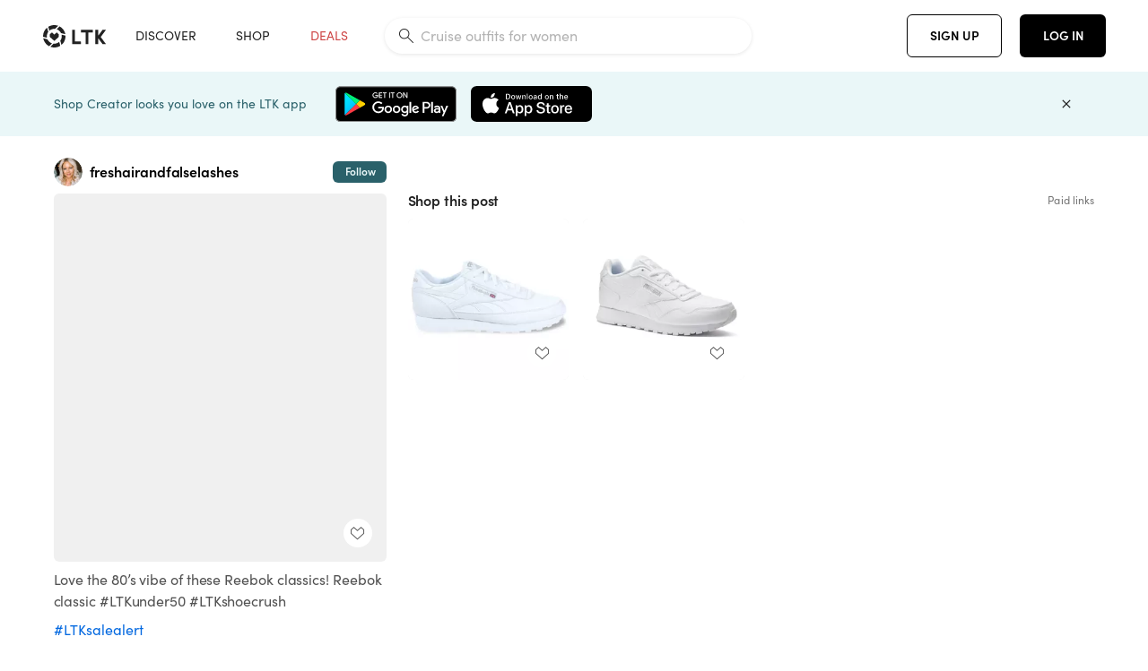

--- FILE ---
content_type: text/html; charset=utf-8
request_url: https://www.shopltk.com/explore/freshairandfalselashes/posts/4c8d642d-3c35-11ec-9566-0242ac110003
body_size: 95353
content:
<!doctype html>
<html data-n-head-ssr lang="en" data-n-head="%7B%22lang%22:%7B%22ssr%22:%22en%22%7D%7D">
  <head >
    <meta data-n-head="ssr" data-hid="charset" charset="utf-8"><meta data-n-head="ssr" name="viewport" content="width=device-width, initial-scale=1"><meta data-n-head="ssr" name="referrer" content="always"><meta data-n-head="ssr" name="color-scheme" content="light"><meta data-n-head="ssr" name="application-name" content="LTK"><meta data-n-head="ssr" name="msapplication-TileColor" content="#FFFFFF"><meta data-n-head="ssr" name="msapplication-TileImage" content="/favicon-144.png?v=4"><meta data-n-head="ssr" data-hid="mobile-web-app-capable" name="mobile-web-app-capable" content="yes"><meta data-n-head="ssr" data-hid="apple-mobile-web-app-capable" name="apple-mobile-web-app-capable" content="yes"><meta data-n-head="ssr" data-hid="apple-mobile-web-app-status-bar-style" name="apple-mobile-web-app-status-bar-style" content="default"><meta data-n-head="ssr" data-hid="apple-mobile-web-app-title" name="apple-mobile-web-app-title" content="LTK"><meta data-n-head="ssr" data-hid="theme-color" name="theme-color" content="#FFFFFF"><meta data-n-head="ssr" data-hid="og:type" name="og:type" property="og:type" content="website"><meta data-n-head="ssr" data-hid="og:site_name" name="og:site_name" property="og:site_name" content="LTK"><meta data-n-head="ssr" data-hid="twitter:site" name="twitter:site" property="twitter:site" content="@liketoknow.it"><meta data-n-head="ssr" data-hid="twitter:creator" name="twitter:creator" property="twitter:creator" content="@liketoknow.it"><meta data-n-head="ssr" data-hid="og:title" property="og:title" content="freshairandfalselashes on LTK"><meta data-n-head="ssr" data-hid="description" name="description" content="Shop the latest from freshairandfalselashes on LTK, the easiest way to shop everything from your favorite creators."><meta data-n-head="ssr" data-hid="og:description" property="og:description" content="Shop the latest from freshairandfalselashes on LTK, the easiest way to shop everything from your favorite creators."><meta data-n-head="ssr" data-hid="og:url" property="og:url" content="https://www.shopltk.com/explore/freshairandfalselashes/posts/4c8d642d-3c35-11ec-9566-0242ac110003"><meta data-n-head="ssr" data-hid="al:ios:url" property="al:ios:url" content="com.rewardstyle.ltk://explore/freshairandfalselashes/posts/4c8d642d-3c35-11ec-9566-0242ac110003"><meta data-n-head="ssr" data-hid="al:ios:app_name" property="al:ios:app_name" content="LTK"><meta data-n-head="ssr" data-hid="al:ios:app_store_id" property="al:ios:app_store_id" content="1154027990"><meta data-n-head="ssr" data-hid="al:android:url" property="al:android:url" content="com.rewardstyle.liketoknowit://explore/freshairandfalselashes/posts/4c8d642d-3c35-11ec-9566-0242ac110003"><meta data-n-head="ssr" data-hid="al:android:app_name" property="al:android:app_name" content="LTK"><meta data-n-head="ssr" data-hid="al:android:package" property="al:android:package" content="com.rewardstyle.liketoknowit"><meta data-n-head="ssr" data-hid="branch:deeplink:$deeplink_path" property="branch:deeplink:$deeplink_path" content="/explore/freshairandfalselashes/posts/4c8d642d-3c35-11ec-9566-0242ac110003"><meta data-n-head="ssr" data-hid="branch:deeplink:app_url" property="branch:deeplink:app_url" content="explore/freshairandfalselashes/posts/4c8d642d-3c35-11ec-9566-0242ac110003"><meta data-n-head="ssr" data-hid="branch:deeplink:title" property="branch:deeplink:title" content="Get my full shop experience"><meta data-n-head="ssr" data-hid="branch:deeplink:subtitle" property="branch:deeplink:subtitle" content="Download the LTK app now to shop all of my favorite finds in one place."><meta data-n-head="ssr" data-hid="branch:deeplink:button" property="branch:deeplink:button" content="Get the free LTK app"><meta data-n-head="ssr" data-hid="branch:deeplink:getButton" property="branch:deeplink:getButton" content="GET"><meta data-n-head="ssr" data-hid="branch:deeplink:openButton" property="branch:deeplink:openButton" content="OPEN"><meta data-n-head="ssr" data-hid="branch:deeplink:page" property="branch:deeplink:page" content="post_page"><meta data-n-head="ssr" data-hid="branch:deeplink:continue" property="branch:deeplink:continue" content="Continue on web"><meta data-n-head="ssr" data-hid="branch:deeplink:title_treatment" property="branch:deeplink:title_treatment" content="Get my full LTK experience"><meta data-n-head="ssr" data-hid="branch:deeplink:subtitle_treatment" property="branch:deeplink:subtitle_treatment" content="Download the LTK app to shop my favorites and get notified when I post fresh content."><meta data-n-head="ssr" data-hid="branch:deeplink:button_treatment" property="branch:deeplink:button_treatment" content="Get the LTK app"><meta data-n-head="ssr" data-hid="branch:deeplink:avatarUrl" property="branch:deeplink:avatarUrl" content="https://avatar-cdn.liketoknow.it/4be7973a-1f41-11e9-9fed-0242ac110002.83b57b7d-c115-4644-8d52-e744069224a3"><meta data-n-head="ssr" data-hid="og:image" property="og:image" content="https://images.liketoknow.it/4c8d642d-3c35-11ec-9566-0242ac110003"><meta data-n-head="ssr" data-hid="og:image:secure_url" property="og:image:secure_url" content="https://images.liketoknow.it/4c8d642d-3c35-11ec-9566-0242ac110003"><meta data-n-head="ssr" data-hid="og:image:width" property="og:image:width" content="1849"><meta data-n-head="ssr" data-hid="og:image:height" property="og:image:height" content="2048"><meta data-n-head="ssr" data-hid="twitter:card" name="twitter:card" content="summary_large_image"><title>freshairandfalselashes on LTK</title><link data-n-head="ssr" rel="icon" type="image/png" href="/favicon.png?v=4" sizes="32x32"><link data-n-head="ssr" rel="icon" type="image/png" href="/favicon-128.png?v=4" sizes="128x128"><link data-n-head="ssr" rel="icon" type="image/png" href="/favicon-192.png?v=4" sizes="192x192"><link data-n-head="ssr" rel="shortcut icon" type="image/png" href="/favicon-196.png?v=4" sizes="196x196"><link data-n-head="ssr" rel="apple-touch-icon" href="/favicon-152.png?v=4" sizes="152x152"><link data-n-head="ssr" rel="apple-touch-icon" href="/favicon-180.png?v=4" sizes="180x180"><link data-n-head="ssr" data-hid="apple-touch-startup-image-iphonexsmax" rel="apple-touch-startup-image" href="/static/icons/splash_iphonexsmax_1242x2688.6b17fa.png" media="(device-width: 414px) and (device-height: 896px) and (-webkit-device-pixel-ratio: 3)"><link data-n-head="ssr" data-hid="apple-touch-startup-image-iphonexr" rel="apple-touch-startup-image" href="/static/icons/splash_iphonexr_828x1792.6b17fa.png" media="(device-width: 414px) and (device-height: 896px) and (-webkit-device-pixel-ratio: 2)"><link data-n-head="ssr" data-hid="apple-touch-startup-image-iphonex" rel="apple-touch-startup-image" href="/static/icons/splash_iphonex_1125x2436.6b17fa.png" media="(device-width: 375px) and (device-height: 812px) and (-webkit-device-pixel-ratio: 3)"><link data-n-head="ssr" data-hid="apple-touch-startup-image-iphoneplus" rel="apple-touch-startup-image" href="/static/icons/splash_iphoneplus_1242x2208.6b17fa.png" media="(device-width: 414px) and (device-height: 736px) and (-webkit-device-pixel-ratio: 3)"><link data-n-head="ssr" data-hid="apple-touch-startup-image-iphone6" rel="apple-touch-startup-image" href="/static/icons/splash_iphone6_750x1334.6b17fa.png" media="(device-width: 375px) and (device-height: 667px) and (-webkit-device-pixel-ratio: 2)"><link data-n-head="ssr" data-hid="apple-touch-startup-image-iphone5" rel="apple-touch-startup-image" href="/static/icons/splash_iphone5_640x1136.6b17fa.png" media="(device-width: 320px) and (device-height: 568px) and (-webkit-device-pixel-ratio: 2)"><link data-n-head="ssr" data-hid="shortcut-icon" rel="shortcut icon" href="/static/icons/icon_64x64.6b17fa.png"><link data-n-head="ssr" data-hid="apple-touch-icon" rel="apple-touch-icon" href="/static/icons/icon_512x512.6b17fa.png" sizes="512x512"><link data-n-head="ssr" media="(device-width: 320px) and (device-height: 568px) and (-webkit-device-pixel-ratio: 2)" rel="apple-touch-startup-image" data-hid="apple-touch-startup-image-iphonese"><link data-n-head="ssr" media="(device-width: 768px) and (device-height: 1024px) and (-webkit-device-pixel-ratio: 2)" rel="apple-touch-startup-image" data-hid="apple-touch-startup-image-ipad"><link data-n-head="ssr" media="(device-width: 834px) and (device-height: 1112px) and (-webkit-device-pixel-ratio: 2)" rel="apple-touch-startup-image" data-hid="apple-touch-startup-image-ipadpro1"><link data-n-head="ssr" media="(device-width: 834px) and (device-height: 1194px) and (-webkit-device-pixel-ratio: 2)" rel="apple-touch-startup-image" data-hid="apple-touch-startup-image-ipadpro2"><link data-n-head="ssr" media="(device-width: 1024px) and (device-height: 1366px) and (-webkit-device-pixel-ratio: 2)" rel="apple-touch-startup-image" data-hid="apple-touch-startup-image-ipadpro3"><link data-n-head="ssr" rel="manifest" href="/static/manifest.2afe73c5.json" data-hid="manifest"><link data-n-head="ssr" rel="canonical" href="https://www.shopltk.com/explore/freshairandfalselashes/posts/4c8d642d-3c35-11ec-9566-0242ac110003"><link data-n-head="ssr" vmid="preload" rel="preload" as="image" imagesrcset="https://images.liketoknow.it/4c8d642d-3c35-11ec-9566-0242ac110003?v=0&amp;auto=format&amp;fm=webp&amp;w=450&amp;q=80&amp;dpr=1 1x, https://images.liketoknow.it/4c8d642d-3c35-11ec-9566-0242ac110003?v=0&amp;auto=format&amp;fm=webp&amp;w=450&amp;q=80&amp;dpr=2 2x, https://images.liketoknow.it/4c8d642d-3c35-11ec-9566-0242ac110003?v=0&amp;auto=format&amp;fm=webp&amp;w=450&amp;q=80&amp;dpr=3 3x"><script data-n-head="ssr" data-hid="gtm-script">window['dataLayer']=[];if(!window._gtm_init){window._gtm_init=1;(function(w,n,d,m,e,p){w[d]=(w[d]==1||n[d]=='yes'||n[d]==1||n[m]==1||(w[e]&&w[e][p]&&w[e][p]()))?1:0})(window,navigator,'doNotTrack','msDoNotTrack','external','msTrackingProtectionEnabled');(function(w,d,s,l,x,y){w[x]={};w._gtm_inject=function(i){if(w.doNotTrack||w[x][i])return;w[x][i]=1;w[l]=w[l]||[];w[l].push({'gtm.start':new Date().getTime(),event:'gtm.js'});var f=d.getElementsByTagName(s)[0],j=d.createElement(s);j.async=true;j.src='https://www.googletagmanager.com/gtm.js?id='+i;f.parentNode.insertBefore(j,f);}})(window,document,'script','dataLayer','_gtm_ids','_gtm_inject')};["GTM-TFZXHKL&"].forEach(function(i){window._gtm_inject(i)})</script><script data-n-head="ssr" type="application/ld+json">{"@context":"http://schema.org/","@type":"BlogPosting","sharedContent":{"@type":"CreativeWork","thumbnailUrl":"https://images.liketoknow.it/4c8d642d-3c35-11ec-9566-0242ac110003","text":"Love the 80’s vibe of these Reebok classics! \nReebok classic \n\n#LTKunder50 #LTKshoecrush #LTKsalealert"},"articleBody":"Love the 80’s vibe of these Reebok classics! \nReebok classic \n\n#LTKunder50 #LTKshoecrush #LTKsalealert","creator":{"@type":"Organization","description":"Melissa Williams\n📍⛰️Colorado\nBlogger/ Creator/Midlife\n5’4” U.S. Sizes S, M\nFollow for Lifestyle, travel and fashion over 50!  \n\n5’5”- 130 lbs","logo":"https://avatar-cdn.liketoknow.it/4be7973a-1f41-11e9-9fed-0242ac110002.83b57b7d-c115-4644-8d52-e744069224a3","name":"freshairandfalselashes | LTK","url":"https://www.shopltk.com/explore/freshairandfalselashes"},"datePublished":"2021-11-02T23:33:51+00:00","headline":"Reebok Classic Renaissance Women&#x27;s … Curated on LTK","image":"https://images.liketoknow.it/4c8d642d-3c35-11ec-9566-0242ac110003","url":"https://www.shopltk.com/explore/freshairandfalselashes/posts/4c8d642d-3c35-11ec-9566-0242ac110003"}</script><link rel="preload" href="/static/2c2b97c.js" as="script"><link rel="preload" href="/static/20b9062.js" as="script"><link rel="preload" href="/static/css/715a7ad.css" as="style"><link rel="preload" href="/static/c1eaf8c.js" as="script"><link rel="preload" href="/static/css/9473e77.css" as="style"><link rel="preload" href="/static/398c5df.js" as="script"><link rel="preload" href="/static/css/3384c50.css" as="style"><link rel="preload" href="/static/1b27e74.js" as="script"><link rel="preload" href="/static/css/799f007.css" as="style"><link rel="preload" href="/static/aef158c.js" as="script"><link rel="preload" href="/static/css/046a22e.css" as="style"><link rel="preload" href="/static/d27dd9d.js" as="script"><link rel="preload" href="/static/css/ee5d34a.css" as="style"><link rel="preload" href="/static/7b2e4f4.js" as="script"><link rel="preload" href="/static/css/beb8def.css" as="style"><link rel="preload" href="/static/cf5cd28.js" as="script"><link rel="stylesheet" href="/static/css/715a7ad.css"><link rel="stylesheet" href="/static/css/9473e77.css"><link rel="stylesheet" href="/static/css/3384c50.css"><link rel="stylesheet" href="/static/css/799f007.css"><link rel="stylesheet" href="/static/css/046a22e.css"><link rel="stylesheet" href="/static/css/ee5d34a.css"><link rel="stylesheet" href="/static/css/beb8def.css">
  </head>
  <body >
    <noscript data-n-head="ssr" data-hid="gtm-noscript" data-pbody="true"><iframe src="https://www.googletagmanager.com/ns.html?id=GTM-TFZXHKL&&" height="0" width="0" style="display:none;visibility:hidden" title="gtm"></iframe></noscript><div data-server-rendered="true" id="__nuxt"><!----><div id="__layout"><div data-app="true" data-fetch-key="DefaultLayout:0" id="app" class="v-application v-application--is-ltr theme--light"><div class="v-application--wrap"><header class="ltk-header site-header v-sheet theme--light elevation-0 v-toolbar v-app-bar v-app-bar--fixed" style="height:80px;margin-top:0px;transform:translateY(0px);left:0px;right:0px;" data-v-1082540e data-v-9dfe58f0><div class="v-toolbar__content" style="height:80px;"><div class="container flex-nowrap pa-0 branch-journeys-top white fill-height" data-v-1082540e><div class="v-toolbar__items" data-v-1082540e><a href="/" class="ltk-logo d-flex align-self-center pr-md-3 pr-xl-5 pl-3 pl-md-0" data-v-290a3398 data-v-1082540e><svg height="25px" width="70px" viewBox="0 0 70 25" fill="none" xmlns="http://www.w3.org/2000/svg" xmlns:xlink="http://www.w3.org/1999/xlink" data-v-290a3398><title data-v-290a3398>LTK</title> <path fill-rule="evenodd" clip-rule="evenodd" d="M18.0692 18.9455C18.0568 18.8992 18.0217 18.8624 17.9759 18.8478C17.9302 18.8332 17.8801 18.8429 17.8431 18.8734C16.1555 20.2595 13.9917 20.9333 11.8132 20.751C11.7715 20.7471 11.7303 20.7621 11.7011 20.792L8.40645 24.0878C8.37213 24.1221 8.35794 24.1716 8.3689 24.2188C8.37986 24.266 8.41442 24.3042 8.46036 24.3199C9.77623 24.7694 11.1574 24.9991 12.5483 25C14.8553 25.0001 17.1172 24.3634 19.0837 23.1603C19.136 23.1275 19.1608 23.0646 19.1449 23.0051L18.0692 18.9455ZM4.90108 15.8862L0.40818 14.6886C0.361852 14.6762 0.312366 14.6882 0.276985 14.7206C0.241604 14.7529 0.225234 14.801 0.233586 14.8481C0.846198 18.4078 3.43142 21.9022 6.66602 23.544C6.68503 23.5536 6.70597 23.5588 6.72728 23.5593C6.76564 23.5599 6.80261 23.5449 6.82958 23.5177L9.81178 20.5354C9.8461 20.5011 9.86029 20.4516 9.84933 20.4044C9.83837 20.3572 9.80381 20.3189 9.75787 20.3032C7.69643 19.5969 5.87085 17.9343 4.99358 15.965C4.97652 15.926 4.94241 15.8969 4.90108 15.8862ZM24.9488 11.7277L20.8621 10.7238C20.8151 10.7123 20.7655 10.7256 20.7307 10.7591C20.6959 10.7926 20.6808 10.8415 20.6906 10.8888C21.1451 13.1006 20.6152 15.5141 19.2742 17.3471C19.249 17.3812 19.2406 17.4248 19.2515 17.4657L20.4388 21.9462C20.451 21.9928 20.4864 22.03 20.5325 22.0446C20.5464 22.0489 20.5608 22.0513 20.5754 22.0513C20.6083 22.0511 20.6402 22.0394 20.6654 22.0183C23.5931 19.5694 25.2753 15.6754 25.0554 11.856C25.0523 11.7944 25.0089 11.7422 24.9488 11.7277ZM12.5526 10.5747L9.97964 8.26938C9.92634 8.22097 9.84486 8.22097 9.79156 8.26938L7.62414 10.213C7.59422 10.2395 7.57724 10.2776 7.57758 10.3175V13.155C7.57748 13.1948 7.59441 13.2329 7.62414 13.2595L12.4564 17.5921C12.4821 17.6153 12.5155 17.6283 12.5502 17.6283C12.5866 17.6293 12.6222 17.6164 12.6494 17.5921L17.4817 13.2595C17.5112 13.2327 17.528 13.1948 17.5282 13.155V10.3175C17.5284 10.2776 17.5114 10.2396 17.4817 10.213L15.3143 8.26938C15.2607 8.22117 15.1792 8.22117 15.1256 8.26938L12.5526 10.5747ZM4.56108 3.1033C4.54834 3.05708 4.51276 3.02059 4.46679 3.00659C4.42083 2.99259 4.37087 3.00303 4.33441 3.03426C1.47964 5.46118 -0.138883 9.15351 0.00936958 12.9106C0.0118837 12.9722 0.0543641 13.025 0.114126 13.0407L4.18494 14.1253C4.19672 14.1284 4.20887 14.1301 4.22108 14.1302V14.1332C4.26299 14.133 4.30266 14.1143 4.32938 14.0821C4.35611 14.0499 4.36715 14.0075 4.35953 13.9664C3.95337 11.8016 4.48634 9.44496 5.78692 7.66142C5.81268 7.62621 5.8206 7.58107 5.80836 7.53922L4.56108 3.1033ZM24.8091 9.92765C24.1408 6.44918 21.6695 3.14057 18.5139 1.49574C18.4592 1.46696 18.392 1.47738 18.3485 1.5214L15.3933 4.4964C15.3591 4.53017 15.345 4.57921 15.3559 4.62594C15.3663 4.67281 15.4001 4.7111 15.4454 4.72736C17.4021 5.43552 19.1584 7.03514 20.0277 8.90177C20.0457 8.94055 20.0804 8.96909 20.122 8.97937L24.637 10.0877C24.648 10.0907 24.6593 10.0921 24.6707 10.092V10.0945C24.7127 10.0945 24.7525 10.0758 24.7793 10.0435C24.806 10.0113 24.817 9.96879 24.8091 9.92765ZM16.8219 0.808682C16.811 0.7617 16.7768 0.723523 16.7312 0.707541C13.1542 -0.550524 9.10605 -0.113043 5.9027 1.87762C5.84943 1.91046 5.82443 1.97454 5.84144 2.03465L6.97477 6.0673C6.98776 6.11323 7.02332 6.14939 7.06912 6.16323C7.0826 6.16739 7.09665 6.16945 7.11077 6.16936C7.1443 6.16985 7.1769 6.15836 7.20266 6.13696C8.93588 4.69651 11.1793 4.01603 13.4231 4.25017C13.4656 4.25461 13.5077 4.23954 13.5377 4.20923L16.7845 0.939113C16.8186 0.904897 16.8327 0.855665 16.8219 0.808682ZM42.2547 7.92899C42.2547 8.09033 42.4251 8.30501 42.5561 8.30501H47.378V21.0319C47.378 21.1958 47.5052 21.3571 47.6362 21.3571H50.307C50.438 21.3571 50.5691 21.1926 50.5691 21.0319V8.30501H55.3078C55.4369 8.30501 55.6092 8.09033 55.6092 7.92899V5.61951C55.6092 5.45882 55.4388 5.24414 55.3078 5.24414H42.5561C42.427 5.24414 42.2547 5.45882 42.2547 5.61951V7.92899ZM61.4816 11.5779H61.7063L66.2275 5.45228C66.3277 5.29037 66.5103 5.19713 66.7012 5.21027H69.8031C69.8555 5.20477 69.9076 5.22253 69.9455 5.2588C69.9835 5.29507 70.0033 5.34613 69.9997 5.39828C69.9997 5.50562 69.9781 5.55897 69.8923 5.66631L64.2952 13.3058L69.8903 20.8672C69.9768 20.9746 69.9984 21.0286 69.9984 21.1359C70.002 21.1881 69.9821 21.2391 69.9442 21.2754C69.9063 21.3117 69.8542 21.3294 69.8018 21.3239H66.6999C66.5089 21.3371 66.3264 21.2438 66.2262 21.0819L61.705 14.9602H61.4835V20.9811C61.4835 21.1424 61.3525 21.3571 61.2214 21.3571H58.5507C58.4196 21.3571 58.2925 21.1958 58.2925 21.0318V5.56417C58.2925 5.40284 58.4236 5.24215 58.5507 5.24215H61.2214C61.3525 5.24215 61.4835 5.40284 61.4835 5.56417L61.4816 11.5779ZM41.9512 18.293H35.5777L35.5797 5.56415C35.5797 5.40281 35.4486 5.24213 35.3176 5.24213H32.6468C32.5191 5.24213 32.388 5.40281 32.388 5.56415V21.0286C32.388 21.1925 32.5158 21.3538 32.6468 21.3538H41.9512C42.0803 21.3538 42.2527 21.1391 42.2527 20.9778V18.669C42.2527 18.5076 42.0823 18.293 41.9512 18.293Z" fill="#222222" data-v-290a3398></path></svg></a></div> <!----> <!----> <!----><!----><!----><!----><!----><!----><!----><!----><!----><!----><!----></div></div></header> <main class="v-main" style="padding-top:80px;padding-right:0px;padding-bottom:0!important;padding-left:0px;--vuetify-app-bar-height:0px;--branch-journey-banner-height:0px;"><div class="v-main__wrap"><!----> <div class="container ltk-post-page fill-height align-start pt-0 pt-md-6" data-v-cf1d275e data-v-cf1d275e><div class="row align-start" data-v-cf1d275e data-v-cf1d275e><div class="col col-12 align-self-start" data-v-cf1d275e data-v-cf1d275e><div data-v-cf1d275e><div class="row ltk-item justify-center" data-v-06a65688 data-v-06a65688 data-v-cf1d275e><div class="col-sm-6 col-md-4 col-12" data-v-06a65688 data-v-06a65688><div class="row ltk-profile-header flex-nowrap no-gutters align-center" data-v-86fc8f82 data-v-86fc8f82 data-v-06a65688><div class="col col-auto" data-v-86fc8f82 data-v-86fc8f82><a href="/explore/freshairandfalselashes" class="ltk-black--text nuxt-link-active" data-v-86fc8f82><div class="position-relative" data-v-86fc8f82><div alt="freshairandfalselashes on LTK" class="v-avatar mr-2" style="height:32px;min-width:32px;width:32px;" data-v-86fc8f82><img src="https://avatar-cdn.liketoknow.it/4be7973a-1f41-11e9-9fed-0242ac110002.83b57b7d-c115-4644-8d52-e744069224a3?v=0&amp;auto=format&amp;fm=webp&amp;w=100&amp;h=100&amp;fit=crop&amp;q=80&amp;dpr=1" loading="lazy" width="32" height="32" alt="freshairandfalselashes on LTK" class="c-image" data-v-d05415aa></div> <!----><!----><!----></div></a></div> <div class="col-sm-7 col-8" data-v-86fc8f82 data-v-86fc8f82><a href="/explore/freshairandfalselashes" class="ltk-black--text d-block mr-2 nuxt-link-active" data-v-86fc8f82><div class="text-truncate text-subtitle-subtitle1-sofiapro"><!---->freshairandfalselashes
    </div></a> <!----></div> <!----></div> <div class="row my-2 no-gutters" data-v-06a65688 data-v-06a65688><div class="ltk-hero-img-container col col-12" data-v-06a65688 data-v-06a65688><div class="client-only-placeholder" data-v-06a65688 data-v-06a65688><div payload="[object Object]" data-v-5cfe282b data-v-06a65688><div><a href="/explore/freshairandfalselashes/posts/4c8d642d-3c35-11ec-9566-0242ac110003" aria-current="page" tabindex="0" class="nuxt-link-exact-active nuxt-link-active v-card v-card--flat v-card--link v-sheet theme--light" style="max-height:100%;max-width:100%;width:450px;" data-v-5cfe282b><div max-height="100%" max-width="100%" srcset="https://images.liketoknow.it/4c8d642d-3c35-11ec-9566-0242ac110003?v=0&amp;auto=format&amp;fm=webp&amp;w=450&amp;q=80&amp;dpr=1 1x, https://images.liketoknow.it/4c8d642d-3c35-11ec-9566-0242ac110003?v=0&amp;auto=format&amp;fm=webp&amp;w=450&amp;q=80&amp;dpr=2 2x, https://images.liketoknow.it/4c8d642d-3c35-11ec-9566-0242ac110003?v=0&amp;auto=format&amp;fm=webp&amp;w=450&amp;q=80&amp;dpr=3 3x" alt="Love the 80’s vibe of these Reebok classics! 
Reebok classic 

#LTKunder50 #LTKshoecrush #LTKsalealert" class="ltk-hero-image d-block fill-height ltk-img grey-10 rounded" style="padding-bottom:110.76257436452137%;" data-v-5cfe282b><img src="https://images.liketoknow.it/4c8d642d-3c35-11ec-9566-0242ac110003?v=0&amp;auto=format&amp;fm=webp&amp;w=450&amp;q=80&amp;dpr=1" loading="lazy" width="450" height="498.43158464034616" rounded="true" max-height="100%" max-width="100%" srcset="https://images.liketoknow.it/4c8d642d-3c35-11ec-9566-0242ac110003?v=0&amp;auto=format&amp;fm=webp&amp;w=450&amp;q=80&amp;dpr=1 1x, https://images.liketoknow.it/4c8d642d-3c35-11ec-9566-0242ac110003?v=0&amp;auto=format&amp;fm=webp&amp;w=450&amp;q=80&amp;dpr=2 2x, https://images.liketoknow.it/4c8d642d-3c35-11ec-9566-0242ac110003?v=0&amp;auto=format&amp;fm=webp&amp;w=450&amp;q=80&amp;dpr=3 3x" alt="Love the 80’s vibe of these Reebok classics! 
Reebok classic 

#LTKunder50 #LTKshoecrush #LTKsalealert" class="c-image" data-v-d05415aa></div> <!----></a></div></div></div> <div class="ltk-hero-overlay" data-v-06a65688><!----> <button type="button" aria-label="add post to favorites" opacity="86" id="coachmarkTarget" absolute="" class="v-btn--like ltk-favorite-icon v-btn v-btn--absolute v-btn--fab v-btn--has-bg v-btn--round theme--light elevation-0 v-size--default ltk-whitn" data-v-00a44d36 data-v-06a65688><span class="v-btn__content"><i aria-hidden="true" class="v-icon notranslate capsule capsule-consumer-heart-logo-outline-16 theme--light"></i></span></button></div> <!----></div></div> <div class="row no-gutters" data-v-06a65688 data-v-06a65688><div class="col col-12" data-v-06a65688 data-v-06a65688><div class="text-body-body1-sofiapro" data-v-2ab19316 data-v-06a65688><p class="ltk-caption text-body-body1-sofiapro grey-70--text mb-2" data-v-2ab19316>
    Love the 80’s vibe of these Reebok classics! 
Reebok classic 

LTKunder50 LTKshoecrush LTKsalealert
  </p> <div class="d-inline-block mr-3" data-v-2ab19316><a class="link-light--text" data-v-2ab19316>
      #
    </a></div><div class="d-inline-block mr-3" data-v-2ab19316><a class="link-light--text" data-v-2ab19316>
      #
    </a></div><div class="d-inline-block mr-3" data-v-2ab19316><a class="link-light--text" data-v-2ab19316>
      #
    </a></div></div></div> <!----> <div class="col col-12" data-v-06a65688 data-v-06a65688><div class="pt-6" data-v-06a65688><span class="mr-3 grey-50--text">Share:</span> <a href="https://www.facebook.com/dialog/feed?app_id=258637720963039&amp;link=http%3A%2F%2Fliketk.it%2F3r0dy&amp;picture=https%3A%2F%2Fimages.liketoknow.it%2F4c8d642d-3c35-11ec-9566-0242ac110003%3Fv%3D0%26auto%3Dformat%26fm%3Dwebp%26w%3D405%26fit%3Dcrop%26q%3D80&amp;description=Love+the+80%E2%80%99s+vibe+of+these+Reebok+classics%21+%0AReebok+classic+%0A%0A%23LTKunder50+%23LTKshoecrush+%23LTKsalealert" target="_blank" aria-label="share on facebook" rel="noopener" class="v-btn v-btn--fab v-btn--has-bg v-btn--round theme--light elevation-0 v-size--default grey-10 text-decoration-none mr-3"><span class="v-btn__content"><span aria-hidden="true" class="v-icon notranslate theme--light grey-50--text"><svg xmlns="http://www.w3.org/2000/svg" viewBox="0 0 24 24" role="img" aria-hidden="true" class="v-icon__svg"><path d="M12 2.04C6.5 2.04 2 6.53 2 12.06C2 17.06 5.66 21.21 10.44 21.96V14.96H7.9V12.06H10.44V9.85C10.44 7.34 11.93 5.96 14.22 5.96C15.31 5.96 16.45 6.15 16.45 6.15V8.62H15.19C13.95 8.62 13.56 9.39 13.56 10.18V12.06H16.34L15.89 14.96H13.56V21.96A10 10 0 0 0 22 12.06C22 6.53 17.5 2.04 12 2.04Z"></path></svg></span></span></a><a href="https://www.pinterest.com/pin/create/button/?media=https%3A%2F%2Fimages.liketoknow.it%2F4c8d642d-3c35-11ec-9566-0242ac110003%3Fv%3D0%26auto%3Dformat%26fm%3Dwebp%26w%3D405%26fit%3Dcrop%26q%3D80&amp;url=http%3A%2F%2Fliketk.it%2F3r0dy&amp;description=Love+the+80%E2%80%99s+vibe+of+these+Reebok+classics%21+%0AReebok+classic+%0A%0A%23LTKunder50+%23LTKshoecrush+%23LTKsalealert" target="_blank" aria-label="share on pinterest" rel="noopener" class="v-btn v-btn--fab v-btn--has-bg v-btn--round theme--light elevation-0 v-size--default grey-10 text-decoration-none mr-3"><span class="v-btn__content"><span aria-hidden="true" class="v-icon notranslate theme--light grey-50--text"><svg xmlns="http://www.w3.org/2000/svg" viewBox="0 0 24 24" role="img" aria-hidden="true" class="v-icon__svg"><path d="M9.04,21.54C10,21.83 10.97,22 12,22A10,10 0 0,0 22,12A10,10 0 0,0 12,2A10,10 0 0,0 2,12C2,16.25 4.67,19.9 8.44,21.34C8.35,20.56 8.26,19.27 8.44,18.38L9.59,13.44C9.59,13.44 9.3,12.86 9.3,11.94C9.3,10.56 10.16,9.53 11.14,9.53C12,9.53 12.4,10.16 12.4,10.97C12.4,11.83 11.83,13.06 11.54,14.24C11.37,15.22 12.06,16.08 13.06,16.08C14.84,16.08 16.22,14.18 16.22,11.5C16.22,9.1 14.5,7.46 12.03,7.46C9.21,7.46 7.55,9.56 7.55,11.77C7.55,12.63 7.83,13.5 8.29,14.07C8.38,14.13 8.38,14.21 8.35,14.36L8.06,15.45C8.06,15.62 7.95,15.68 7.78,15.56C6.5,15 5.76,13.18 5.76,11.71C5.76,8.55 8,5.68 12.32,5.68C15.76,5.68 18.44,8.15 18.44,11.43C18.44,14.87 16.31,17.63 13.26,17.63C12.29,17.63 11.34,17.11 11,16.5L10.33,18.87C10.1,19.73 9.47,20.88 9.04,21.57V21.54Z"></path></svg></span></span></a><a href="https://twitter.com/intent/tweet?hashtags=liketkit&amp;text=%40liketoknowit&amp;url=http%3A%2F%2Fliketk.it%2F3r0dy" target="_blank" aria-label="share on twitter" rel="noopener" class="v-btn v-btn--fab v-btn--has-bg v-btn--round theme--light elevation-0 v-size--default grey-10 text-decoration-none mr-3"><span class="v-btn__content"><span aria-hidden="true" class="v-icon notranslate theme--light grey-50--text"><svg xmlns="http://www.w3.org/2000/svg" viewBox="0 0 24 24" role="img" aria-hidden="true" class="v-icon__svg"><path d="M22.46,6C21.69,6.35 20.86,6.58 20,6.69C20.88,6.16 21.56,5.32 21.88,4.31C21.05,4.81 20.13,5.16 19.16,5.36C18.37,4.5 17.26,4 16,4C13.65,4 11.73,5.92 11.73,8.29C11.73,8.63 11.77,8.96 11.84,9.27C8.28,9.09 5.11,7.38 3,4.79C2.63,5.42 2.42,6.16 2.42,6.94C2.42,8.43 3.17,9.75 4.33,10.5C3.62,10.5 2.96,10.3 2.38,10C2.38,10 2.38,10 2.38,10.03C2.38,12.11 3.86,13.85 5.82,14.24C5.46,14.34 5.08,14.39 4.69,14.39C4.42,14.39 4.15,14.36 3.89,14.31C4.43,16 6,17.26 7.89,17.29C6.43,18.45 4.58,19.13 2.56,19.13C2.22,19.13 1.88,19.11 1.54,19.07C3.44,20.29 5.7,21 8.12,21C16,21 20.33,14.46 20.33,8.79C20.33,8.6 20.33,8.42 20.32,8.23C21.16,7.63 21.88,6.87 22.46,6Z"></path></svg></span></span></a> <span class="v-tooltip v-tooltip--top" data-v-3a521528><!----><a href="http://liketk.it/3r0dy" aria-label="copy link to clipboard" rel="noopener" aria-haspopup="true" aria-expanded="false" class="v-btn v-btn--fab v-btn--has-bg v-btn--round theme--light elevation-0 v-size--default grey-10 text-decoration-none" data-v-3a521528><span class="v-btn__content"><!----> <span aria-hidden="true" class="v-icon notranslate theme--light grey-50--text" data-v-3a521528><svg xmlns="http://www.w3.org/2000/svg" viewBox="0 0 24 24" role="img" aria-hidden="true" class="v-icon__svg"><path d="M3.9,12C3.9,10.29 5.29,8.9 7,8.9H11V7H7A5,5 0 0,0 2,12A5,5 0 0,0 7,17H11V15.1H7C5.29,15.1 3.9,13.71 3.9,12M8,13H16V11H8V13M17,7H13V8.9H17C18.71,8.9 20.1,10.29 20.1,12C20.1,13.71 18.71,15.1 17,15.1H13V17H17A5,5 0 0,0 22,12A5,5 0 0,0 17,7Z"></path></svg></span></span></a></span></div></div></div></div> <div class="col-sm-6 col-md-8 col-12" data-v-06a65688 data-v-06a65688><div class="pa-0 col col-12" data-v-77600166 data-v-77600166 data-v-06a65688><div class="row mt-sm-9 mb-2 no-gutters align-stretch" data-v-77600166 data-v-77600166><div data-v-77600166><h2 class="text-subtitle-subtitle1-sofiapro" data-v-77600166>
        Shop this post
      </h2></div> <div class="ml-auto d-flex align-center" data-v-77600166><div class="grey-50--text col-12 pa-0 text-right text-caption2-sofiapro text-sm-caption1-sofiapro" data-v-77600166>
        Paid links
      </div></div></div> <div class="row ma-n1 ma-sm-n2 no-gutters align-center" data-v-77600166 data-v-77600166><div class="col-md-3 col-6" data-v-77600166 data-v-77600166><div payload="[object Object]" class="pa-1 pa-sm-2" data-v-6fc4cbe5 data-v-77600166><div><div data-v-6fc4cbe5><div class="position-relative" data-v-6fc4cbe5><div class="v-skeleton-loader v-skeleton-loader--boilerplate theme--light" data-v-6fc4cbe5><a href="https://rstyle.me/+n4VFp0n06f1iU1XWHJS_7Q?li=4c8d642d-3c35-11ec-9566-0242ac110003&amp;lpm=EXACT&amp;pt=timeline&amp;__cid=1144&amp;l=en&amp;p=&amp;rr=explore-displayName-posts-id&amp;r=explore-displayName-posts-id&amp;hpd=false" target="_blank" rel="nofollow noopener" title="link to Reebok Classic Renaissance Women's Athletic Shoes from Kohl's" class="d-block" data-v-6fc4cbe5><div alt="Reebok Classic Renaissance Women's Athletic Shoes | Kohl's" title="Reebok Classic Renaissance Women's Athletic Shoes | Kohl's" class="ltk-img grey-10 rounded" style="padding-bottom:100%;" data-v-6fc4cbe5><img src="https://product-images-cdn.liketoknow.it/Cf9g1CSv2EF2CV73xhes.nQU1JSXK9Bu5LaVchpCjl7E_Vy_jLXNczj1Y62NRhqaXVUoh5A.i7ig7lPiLNdOj7UMJZDDgUbGi9fXHzs8EIJ.OnrjGQRYNMMlPVySFnKa3RwC97wy8ap7VIRTDyDe4diQpCi4iw--?v=2&amp;auto=format&amp;fm=webp&amp;w=256&amp;h=256&amp;fit=crop&amp;q=80" loading="lazy" rounded="true" alt="Reebok Classic Renaissance Women's Athletic Shoes | Kohl's" title="Reebok Classic Renaissance Women's Athletic Shoes | Kohl's" class="c-image" data-v-d05415aa></div></a></div> <!----> <!----> <button type="button" aria-label="add post to favorites" opacity="86" absolute="" class="v-btn--like favorite-button v-btn v-btn--absolute v-btn--fab v-btn--has-bg v-btn--round theme--light elevation-0 v-size--default ltk-whitn" style="--like-button-offset:14px;--like-button-size:32px;" data-v-6bbe7336 data-v-6fc4cbe5><span class="v-btn__content"><i aria-hidden="true" class="v-icon notranslate capsule capsule-consumer-heart-logo-outline-16 theme--light"></i></span></button></div> <!----> <!----></div></div></div></div><div class="col-md-3 col-6" data-v-77600166 data-v-77600166><div payload="[object Object]" class="pa-1 pa-sm-2" data-v-6fc4cbe5 data-v-77600166><div><div data-v-6fc4cbe5><div class="position-relative" data-v-6fc4cbe5><div class="v-skeleton-loader v-skeleton-loader--boilerplate theme--light" data-v-6fc4cbe5><a href="https://rstyle.me/+ZPpZSNvpR-FZ_xm__hFceQ?li=4c8d642d-3c35-11ec-9566-0242ac110003&amp;lpm=EXACT&amp;pt=timeline&amp;__cid=1144&amp;l=en&amp;p=&amp;rr=explore-displayName-posts-id&amp;r=explore-displayName-posts-id&amp;hpd=false" target="_blank" rel="nofollow noopener" title="link to Reebok Classic Harman Women's Running Shoes from Kohl's" class="d-block" data-v-6fc4cbe5><div alt="Reebok Classic Harman Women's Running Shoes | Kohl's" title="Reebok Classic Harman Women's Running Shoes | Kohl's" class="ltk-img grey-10 rounded" style="padding-bottom:100%;" data-v-6fc4cbe5><img src="https://product-images-cdn.liketoknow.it/LXKQybcDMGffmJ3nLFf1HDtYVB9sYR1Z.H1BE5ruAyREWeFL3Q1POmyZFGJ6jrZVDRlV0oao09G6mwJVlFH75MZ2Z.dcBoLiZgoa2ySdU7wdaGyqObhJvUDlHME9lFgiI37IdWC8fSeP0isCMt7s7DupQZnZP8WnNd3E4HqLUX3Onwezp_AUQUXQtAuWNfAFnL.kuq4_zlA0Vvme_VuvnA0mvjUaFB1IkPl2AKm7rSif?v=2&amp;auto=format&amp;fm=webp&amp;w=256&amp;h=256&amp;fit=crop&amp;q=80" loading="lazy" rounded="true" alt="Reebok Classic Harman Women's Running Shoes | Kohl's" title="Reebok Classic Harman Women's Running Shoes | Kohl's" class="c-image" data-v-d05415aa></div></a></div> <!----> <!----> <button type="button" aria-label="add post to favorites" opacity="86" absolute="" class="v-btn--like favorite-button v-btn v-btn--absolute v-btn--fab v-btn--has-bg v-btn--round theme--light elevation-0 v-size--default ltk-whitn" style="--like-button-offset:14px;--like-button-size:32px;" data-v-6bbe7336 data-v-6fc4cbe5><span class="v-btn__content"><i aria-hidden="true" class="v-icon notranslate capsule capsule-consumer-heart-logo-outline-16 theme--light"></i></span></button></div> <!----> <!----></div></div></div></div></div> <div class="mt-6 d-flex justify-center" data-v-77600166><!----></div></div></div></div></div></div> <div class="mt-sm-9 align-start col col-12" data-v-cf1d275e data-v-cf1d275e><div class="d-flex align-center justify-space-between mb-2" data-v-cf1d275e><div class="ltk-profile-header-wrapper" data-v-cf1d275e><div class="row ltk-profile-header flex-nowrap no-gutters align-center" data-v-86fc8f82 data-v-86fc8f82 data-v-cf1d275e><div class="col col-auto" data-v-86fc8f82 data-v-86fc8f82><a href="/explore/freshairandfalselashes" class="ltk-black--text nuxt-link-active" data-v-86fc8f82><div class="position-relative" data-v-86fc8f82><div alt="freshairandfalselashes on LTK" class="v-avatar mr-2" style="height:32px;min-width:32px;width:32px;" data-v-86fc8f82><img src="https://avatar-cdn.liketoknow.it/4be7973a-1f41-11e9-9fed-0242ac110002.83b57b7d-c115-4644-8d52-e744069224a3?v=0&amp;auto=format&amp;fm=webp&amp;w=100&amp;h=100&amp;fit=crop&amp;q=80&amp;dpr=1" loading="lazy" width="32" height="32" alt="freshairandfalselashes on LTK" class="c-image" data-v-d05415aa></div> <!----><!----><!----></div></a></div> <div class="col-sm-7 col-auto" data-v-86fc8f82 data-v-86fc8f82><div translate-comment="more posts from the current creator" class="d-flex align-center text-no-wrap" data-v-86fc8f82 data-v-cf1d275e>More from <a href="/explore/freshairandfalselashes" class="ltk-black--text d-inline-flex ml-1 text-subtitle-subtitle1-sofiapro text-decoration-none shop-link nuxt-link-active" data-v-cf1d275e><div class="text-truncate text-subtitle-subtitle1-sofiapro"><!---->freshairandfalselashes
    </div></a></div> <!----></div> <!----></div></div> <a href="/explore/freshairandfalselashes" class="ltk-black--text text-no-wrap shop-link-2 ltk-black--text nuxt-link-active" data-v-cf1d275e><div class="client-only-placeholder" data-v-cf1d275e> &gt; </div></a></div> <div data-v-cf1d275e><div class="row ltk-list align-self-start flex-column no-gutters" data-v-cf1d275e><div class="col col-12"><div class="container masonry" style="height:2825.066337346714px;" data-v-fd7a47b8 data-v-fd7a47b8><div class="client-only-placeholder" data-v-fd7a47b8 data-v-fd7a47b8><div class="masonry__item" style="top:0px;left:0px;max-width:164px;" data-v-fd7a47b8><div class="row row--dense" data-v-c3007426 data-v-c3007426><!----> <div class="ltk-hero-img-container col col-12" data-v-c3007426 data-v-c3007426><div payload="[object Object]" data-v-5cfe282b data-v-c3007426><div><a href="/explore/freshairandfalselashes/posts/2ea802db-8310-11ef-af0d-0242ac110002" tabindex="0" class="v-card v-card--flat v-card--link v-sheet theme--light" style="max-height:100%;max-width:100%;width:225px;" data-v-5cfe282b><div max-height="100%" max-width="100%" srcset="https://product-images-cdn.liketoknow.it/LwwPYYbieZQcnXjxOAabxLmO_KcXt3bNmK8lcQvqwxIPHL8B_PBC8zja9GE3IygzCps4eZVke0_yWGNmWlRYKXB94RB5qyohsqiPAC6g26W0dylJ6I8EpDeiR8LhfCOIrdIl8A2mlmqQhtyOAjlIG8ZmiR1yiES.8bk7EeJsEHaqqHUjIiqsAcNZrTM-?v=0&amp;auto=format&amp;fm=webp&amp;w=225&amp;q=80&amp;dpr=1 1x, https://product-images-cdn.liketoknow.it/LwwPYYbieZQcnXjxOAabxLmO_KcXt3bNmK8lcQvqwxIPHL8B_PBC8zja9GE3IygzCps4eZVke0_yWGNmWlRYKXB94RB5qyohsqiPAC6g26W0dylJ6I8EpDeiR8LhfCOIrdIl8A2mlmqQhtyOAjlIG8ZmiR1yiES.8bk7EeJsEHaqqHUjIiqsAcNZrTM-?v=0&amp;auto=format&amp;fm=webp&amp;w=225&amp;q=80&amp;dpr=2 2x, https://product-images-cdn.liketoknow.it/LwwPYYbieZQcnXjxOAabxLmO_KcXt3bNmK8lcQvqwxIPHL8B_PBC8zja9GE3IygzCps4eZVke0_yWGNmWlRYKXB94RB5qyohsqiPAC6g26W0dylJ6I8EpDeiR8LhfCOIrdIl8A2mlmqQhtyOAjlIG8ZmiR1yiES.8bk7EeJsEHaqqHUjIiqsAcNZrTM-?v=0&amp;auto=format&amp;fm=webp&amp;w=225&amp;q=80&amp;dpr=3 3x" alt="Halloween Decorations" class="ltk-hero-image d-block fill-height ltk-img grey-10 rounded" style="padding-bottom:133.33333333333331%;" data-v-5cfe282b><img src="https://product-images-cdn.liketoknow.it/LwwPYYbieZQcnXjxOAabxLmO_KcXt3bNmK8lcQvqwxIPHL8B_PBC8zja9GE3IygzCps4eZVke0_yWGNmWlRYKXB94RB5qyohsqiPAC6g26W0dylJ6I8EpDeiR8LhfCOIrdIl8A2mlmqQhtyOAjlIG8ZmiR1yiES.8bk7EeJsEHaqqHUjIiqsAcNZrTM-?v=0&amp;auto=format&amp;fm=webp&amp;w=225&amp;q=80&amp;dpr=1" loading="lazy" width="225" height="300" rounded="true" max-height="100%" max-width="100%" srcset="https://product-images-cdn.liketoknow.it/LwwPYYbieZQcnXjxOAabxLmO_KcXt3bNmK8lcQvqwxIPHL8B_PBC8zja9GE3IygzCps4eZVke0_yWGNmWlRYKXB94RB5qyohsqiPAC6g26W0dylJ6I8EpDeiR8LhfCOIrdIl8A2mlmqQhtyOAjlIG8ZmiR1yiES.8bk7EeJsEHaqqHUjIiqsAcNZrTM-?v=0&amp;auto=format&amp;fm=webp&amp;w=225&amp;q=80&amp;dpr=1 1x, https://product-images-cdn.liketoknow.it/LwwPYYbieZQcnXjxOAabxLmO_KcXt3bNmK8lcQvqwxIPHL8B_PBC8zja9GE3IygzCps4eZVke0_yWGNmWlRYKXB94RB5qyohsqiPAC6g26W0dylJ6I8EpDeiR8LhfCOIrdIl8A2mlmqQhtyOAjlIG8ZmiR1yiES.8bk7EeJsEHaqqHUjIiqsAcNZrTM-?v=0&amp;auto=format&amp;fm=webp&amp;w=225&amp;q=80&amp;dpr=2 2x, https://product-images-cdn.liketoknow.it/LwwPYYbieZQcnXjxOAabxLmO_KcXt3bNmK8lcQvqwxIPHL8B_PBC8zja9GE3IygzCps4eZVke0_yWGNmWlRYKXB94RB5qyohsqiPAC6g26W0dylJ6I8EpDeiR8LhfCOIrdIl8A2mlmqQhtyOAjlIG8ZmiR1yiES.8bk7EeJsEHaqqHUjIiqsAcNZrTM-?v=0&amp;auto=format&amp;fm=webp&amp;w=225&amp;q=80&amp;dpr=3 3x" alt="Halloween Decorations" class="c-image" data-v-d05415aa></div> <!----></a></div></div> <button type="button" aria-label="add post to favorites" opacity="86" id="coachmarkTarget" absolute="" class="v-btn--like ltk-favorite-icon v-btn v-btn--absolute v-btn--fab v-btn--has-bg v-btn--round theme--light elevation-0 v-size--default ltk-whitn" data-v-00a44d36 data-v-c3007426><span class="v-btn__content"><i aria-hidden="true" class="v-icon notranslate capsule capsule-consumer-heart-logo-outline-16 theme--light"></i></span></button> <div id="coachmarkMount" data-v-c3007426></div></div> <!----></div></div><div class="masonry__item" style="top:0px;left:172px;max-width:164px;" data-v-fd7a47b8><div class="row row--dense" data-v-c3007426 data-v-c3007426><!----> <div class="ltk-hero-img-container col col-12" data-v-c3007426 data-v-c3007426><div payload="[object Object]" data-v-5cfe282b data-v-c3007426><div><a href="/explore/freshairandfalselashes/posts/23472f02-ac23-11f0-b00d-0242ac11001c" tabindex="0" class="v-card v-card--flat v-card--link v-sheet theme--light" style="max-height:100%;max-width:100%;width:225px;" data-v-5cfe282b><div max-height="100%" max-width="100%" srcset="https://product-images-cdn.liketoknow.it/gluoCEneS2z9zDegAOKy77MiQz_.n48G1iNWEIjtA4HBLwNR09tmXkAgCKZ2gvUc4c_jbxD2N9h6V24sdwXUuhSGG2nWWEHM4qlli5upSCPIDdj_UMERStYkXVWd4XVoGKM3iaEOaiXnn1d8ieu0kRekYUSqZtKoutevRcGN360VIhUKTalcFbxlElI-?v=0&amp;auto=format&amp;fm=webp&amp;w=225&amp;q=80&amp;dpr=1 1x, https://product-images-cdn.liketoknow.it/gluoCEneS2z9zDegAOKy77MiQz_.n48G1iNWEIjtA4HBLwNR09tmXkAgCKZ2gvUc4c_jbxD2N9h6V24sdwXUuhSGG2nWWEHM4qlli5upSCPIDdj_UMERStYkXVWd4XVoGKM3iaEOaiXnn1d8ieu0kRekYUSqZtKoutevRcGN360VIhUKTalcFbxlElI-?v=0&amp;auto=format&amp;fm=webp&amp;w=225&amp;q=80&amp;dpr=2 2x, https://product-images-cdn.liketoknow.it/gluoCEneS2z9zDegAOKy77MiQz_.n48G1iNWEIjtA4HBLwNR09tmXkAgCKZ2gvUc4c_jbxD2N9h6V24sdwXUuhSGG2nWWEHM4qlli5upSCPIDdj_UMERStYkXVWd4XVoGKM3iaEOaiXnn1d8ieu0kRekYUSqZtKoutevRcGN360VIhUKTalcFbxlElI-?v=0&amp;auto=format&amp;fm=webp&amp;w=225&amp;q=80&amp;dpr=3 3x" alt="Struggling with mature lashes over 50? Discover the best false eyelashes for mature eyes.Easy DIY lash extensions for women over 50—no damage, natural glow. I've been using them for over 5 years!(full review and FAQ on the blog:https://freshairandfalselashes.com/lashes-over-50/  💖 #LashesOver50 #maturelashes #bestfalselashes 

 #LTKOver40 #LTKFindsUnder100 #LTKBeauty" class="ltk-hero-image d-block fill-height ltk-img grey-10 rounded" style="padding-bottom:100%;" data-v-5cfe282b><img src="https://product-images-cdn.liketoknow.it/gluoCEneS2z9zDegAOKy77MiQz_.n48G1iNWEIjtA4HBLwNR09tmXkAgCKZ2gvUc4c_jbxD2N9h6V24sdwXUuhSGG2nWWEHM4qlli5upSCPIDdj_UMERStYkXVWd4XVoGKM3iaEOaiXnn1d8ieu0kRekYUSqZtKoutevRcGN360VIhUKTalcFbxlElI-?v=0&amp;auto=format&amp;fm=webp&amp;w=225&amp;q=80&amp;dpr=1" loading="lazy" width="225" height="225" rounded="true" max-height="100%" max-width="100%" srcset="https://product-images-cdn.liketoknow.it/gluoCEneS2z9zDegAOKy77MiQz_.n48G1iNWEIjtA4HBLwNR09tmXkAgCKZ2gvUc4c_jbxD2N9h6V24sdwXUuhSGG2nWWEHM4qlli5upSCPIDdj_UMERStYkXVWd4XVoGKM3iaEOaiXnn1d8ieu0kRekYUSqZtKoutevRcGN360VIhUKTalcFbxlElI-?v=0&amp;auto=format&amp;fm=webp&amp;w=225&amp;q=80&amp;dpr=1 1x, https://product-images-cdn.liketoknow.it/gluoCEneS2z9zDegAOKy77MiQz_.n48G1iNWEIjtA4HBLwNR09tmXkAgCKZ2gvUc4c_jbxD2N9h6V24sdwXUuhSGG2nWWEHM4qlli5upSCPIDdj_UMERStYkXVWd4XVoGKM3iaEOaiXnn1d8ieu0kRekYUSqZtKoutevRcGN360VIhUKTalcFbxlElI-?v=0&amp;auto=format&amp;fm=webp&amp;w=225&amp;q=80&amp;dpr=2 2x, https://product-images-cdn.liketoknow.it/gluoCEneS2z9zDegAOKy77MiQz_.n48G1iNWEIjtA4HBLwNR09tmXkAgCKZ2gvUc4c_jbxD2N9h6V24sdwXUuhSGG2nWWEHM4qlli5upSCPIDdj_UMERStYkXVWd4XVoGKM3iaEOaiXnn1d8ieu0kRekYUSqZtKoutevRcGN360VIhUKTalcFbxlElI-?v=0&amp;auto=format&amp;fm=webp&amp;w=225&amp;q=80&amp;dpr=3 3x" alt="Struggling with mature lashes over 50? Discover the best false eyelashes for mature eyes.Easy DIY lash extensions for women over 50—no damage, natural glow. I've been using them for over 5 years!(full review and FAQ on the blog:https://freshairandfalselashes.com/lashes-over-50/  💖 #LashesOver50 #maturelashes #bestfalselashes 

 #LTKOver40 #LTKFindsUnder100 #LTKBeauty" class="c-image" data-v-d05415aa></div> <!----></a></div></div> <button type="button" aria-label="add post to favorites" opacity="86" id="coachmarkTarget" absolute="" class="v-btn--like ltk-favorite-icon v-btn v-btn--absolute v-btn--fab v-btn--has-bg v-btn--round theme--light elevation-0 v-size--default ltk-whitn" data-v-00a44d36 data-v-c3007426><span class="v-btn__content"><i aria-hidden="true" class="v-icon notranslate capsule capsule-consumer-heart-logo-outline-16 theme--light"></i></span></button> <div id="coachmarkMount" data-v-c3007426></div></div> <!----></div></div><div class="masonry__item" style="top:0px;left:344px;max-width:164px;" data-v-fd7a47b8><div class="row row--dense" data-v-c3007426 data-v-c3007426><!----> <div class="ltk-hero-img-container col col-12" data-v-c3007426 data-v-c3007426><div payload="[object Object]" data-v-5cfe282b data-v-c3007426><div><a href="/explore/freshairandfalselashes/posts/94848079-ab49-11f0-86ba-0242ac110005" tabindex="0" class="v-card v-card--flat v-card--link v-sheet theme--light" style="max-height:100%;max-width:100%;width:225px;" data-v-5cfe282b><div max-height="100%" max-width="100%" srcset="https://product-images-cdn.liketoknow.it/3rNkxpcWWNsKwJXfMdGsH.Q._JD.N1tJp0iaJPJE78FeZFaOO5tUUJTvRpeVIud47u7TGMCWIs7pFzD0Qvk3t7DwOANpIqe0oo3du1e7AzooAeVrR1n1ZKL8vDPupaj8pBuXz1589yjnCNQ4Rqe9TYVY_zVMEs1ZRR3OqvMMXFSl.da_f03veEag_AE-?v=0&amp;auto=format&amp;fm=webp&amp;w=225&amp;q=80&amp;dpr=1 1x, https://product-images-cdn.liketoknow.it/3rNkxpcWWNsKwJXfMdGsH.Q._JD.N1tJp0iaJPJE78FeZFaOO5tUUJTvRpeVIud47u7TGMCWIs7pFzD0Qvk3t7DwOANpIqe0oo3du1e7AzooAeVrR1n1ZKL8vDPupaj8pBuXz1589yjnCNQ4Rqe9TYVY_zVMEs1ZRR3OqvMMXFSl.da_f03veEag_AE-?v=0&amp;auto=format&amp;fm=webp&amp;w=225&amp;q=80&amp;dpr=2 2x, https://product-images-cdn.liketoknow.it/3rNkxpcWWNsKwJXfMdGsH.Q._JD.N1tJp0iaJPJE78FeZFaOO5tUUJTvRpeVIud47u7TGMCWIs7pFzD0Qvk3t7DwOANpIqe0oo3du1e7AzooAeVrR1n1ZKL8vDPupaj8pBuXz1589yjnCNQ4Rqe9TYVY_zVMEs1ZRR3OqvMMXFSl.da_f03veEag_AE-?v=0&amp;auto=format&amp;fm=webp&amp;w=225&amp;q=80&amp;dpr=3 3x" alt="Living room makeover on a budget. A small living room gets a complete makeover the exact details are at https://freshairandfalselashes.com/small-living-room-makeover/
#livingroomdecor #smalllivingroom #budgetdecor

#LTKSaleAlert #LTKFindsUnder100 #LTKHome" class="ltk-hero-image d-block fill-height ltk-img grey-10 rounded" style="padding-bottom:133.33333333333331%;" data-v-5cfe282b><img src="https://product-images-cdn.liketoknow.it/3rNkxpcWWNsKwJXfMdGsH.Q._JD.N1tJp0iaJPJE78FeZFaOO5tUUJTvRpeVIud47u7TGMCWIs7pFzD0Qvk3t7DwOANpIqe0oo3du1e7AzooAeVrR1n1ZKL8vDPupaj8pBuXz1589yjnCNQ4Rqe9TYVY_zVMEs1ZRR3OqvMMXFSl.da_f03veEag_AE-?v=0&amp;auto=format&amp;fm=webp&amp;w=225&amp;q=80&amp;dpr=1" loading="lazy" width="225" height="300" rounded="true" max-height="100%" max-width="100%" srcset="https://product-images-cdn.liketoknow.it/3rNkxpcWWNsKwJXfMdGsH.Q._JD.N1tJp0iaJPJE78FeZFaOO5tUUJTvRpeVIud47u7TGMCWIs7pFzD0Qvk3t7DwOANpIqe0oo3du1e7AzooAeVrR1n1ZKL8vDPupaj8pBuXz1589yjnCNQ4Rqe9TYVY_zVMEs1ZRR3OqvMMXFSl.da_f03veEag_AE-?v=0&amp;auto=format&amp;fm=webp&amp;w=225&amp;q=80&amp;dpr=1 1x, https://product-images-cdn.liketoknow.it/3rNkxpcWWNsKwJXfMdGsH.Q._JD.N1tJp0iaJPJE78FeZFaOO5tUUJTvRpeVIud47u7TGMCWIs7pFzD0Qvk3t7DwOANpIqe0oo3du1e7AzooAeVrR1n1ZKL8vDPupaj8pBuXz1589yjnCNQ4Rqe9TYVY_zVMEs1ZRR3OqvMMXFSl.da_f03veEag_AE-?v=0&amp;auto=format&amp;fm=webp&amp;w=225&amp;q=80&amp;dpr=2 2x, https://product-images-cdn.liketoknow.it/3rNkxpcWWNsKwJXfMdGsH.Q._JD.N1tJp0iaJPJE78FeZFaOO5tUUJTvRpeVIud47u7TGMCWIs7pFzD0Qvk3t7DwOANpIqe0oo3du1e7AzooAeVrR1n1ZKL8vDPupaj8pBuXz1589yjnCNQ4Rqe9TYVY_zVMEs1ZRR3OqvMMXFSl.da_f03veEag_AE-?v=0&amp;auto=format&amp;fm=webp&amp;w=225&amp;q=80&amp;dpr=3 3x" alt="Living room makeover on a budget. A small living room gets a complete makeover the exact details are at https://freshairandfalselashes.com/small-living-room-makeover/
#livingroomdecor #smalllivingroom #budgetdecor

#LTKSaleAlert #LTKFindsUnder100 #LTKHome" class="c-image" data-v-d05415aa></div> <!----></a></div></div> <button type="button" aria-label="add post to favorites" opacity="86" id="coachmarkTarget" absolute="" class="v-btn--like ltk-favorite-icon v-btn v-btn--absolute v-btn--fab v-btn--has-bg v-btn--round theme--light elevation-0 v-size--default ltk-whitn" data-v-00a44d36 data-v-c3007426><span class="v-btn__content"><i aria-hidden="true" class="v-icon notranslate capsule capsule-consumer-heart-logo-outline-16 theme--light"></i></span></button> <div id="coachmarkMount" data-v-c3007426></div></div> <!----></div></div><div class="masonry__item" style="top:180px;left:172px;max-width:164px;" data-v-fd7a47b8><div class="row row--dense" data-v-c3007426 data-v-c3007426><!----> <div class="ltk-hero-img-container col col-12" data-v-c3007426 data-v-c3007426><div payload="[object Object]" data-v-5cfe282b data-v-c3007426><div><a href="/explore/freshairandfalselashes/posts/a3e1df93-ab3f-11f0-9b48-0242ac110013" tabindex="0" class="v-card v-card--flat v-card--link v-sheet theme--light" style="max-height:100%;max-width:100%;width:225px;" data-v-5cfe282b><div max-height="100%" max-width="100%" srcset="https://product-images-cdn.liketoknow.it/.UCKWtz87rGJ4za0tmF3gg85Si48z_bwUILikYpnNFDuYHOrC2A_LTzxs0SKYh2BACGkID7K7Sk1llOpJTi8mA1eyBcYxiM3E.SAxniN4z35Ar5Gs874zNGM6JshgUd47s0QVgLWqrqGwp5hq4bh_5pTVjusUeoFX01.Nk.rQifgkXMQn.jRW8Tkr8k-?v=0&amp;auto=format&amp;fm=webp&amp;w=225&amp;q=80&amp;dpr=1 1x, https://product-images-cdn.liketoknow.it/.UCKWtz87rGJ4za0tmF3gg85Si48z_bwUILikYpnNFDuYHOrC2A_LTzxs0SKYh2BACGkID7K7Sk1llOpJTi8mA1eyBcYxiM3E.SAxniN4z35Ar5Gs874zNGM6JshgUd47s0QVgLWqrqGwp5hq4bh_5pTVjusUeoFX01.Nk.rQifgkXMQn.jRW8Tkr8k-?v=0&amp;auto=format&amp;fm=webp&amp;w=225&amp;q=80&amp;dpr=2 2x, https://product-images-cdn.liketoknow.it/.UCKWtz87rGJ4za0tmF3gg85Si48z_bwUILikYpnNFDuYHOrC2A_LTzxs0SKYh2BACGkID7K7Sk1llOpJTi8mA1eyBcYxiM3E.SAxniN4z35Ar5Gs874zNGM6JshgUd47s0QVgLWqrqGwp5hq4bh_5pTVjusUeoFX01.Nk.rQifgkXMQn.jRW8Tkr8k-?v=0&amp;auto=format&amp;fm=webp&amp;w=225&amp;q=80&amp;dpr=3 3x" alt="Halloween Decor for Halloween party or just for fun. #budgethalloween

#LTKFamily #LTKFindsUnder50 #LTKHalloween" class="ltk-hero-image d-block fill-height ltk-img grey-10 rounded" style="padding-bottom:133.33333333333331%;" data-v-5cfe282b><img src="https://product-images-cdn.liketoknow.it/.UCKWtz87rGJ4za0tmF3gg85Si48z_bwUILikYpnNFDuYHOrC2A_LTzxs0SKYh2BACGkID7K7Sk1llOpJTi8mA1eyBcYxiM3E.SAxniN4z35Ar5Gs874zNGM6JshgUd47s0QVgLWqrqGwp5hq4bh_5pTVjusUeoFX01.Nk.rQifgkXMQn.jRW8Tkr8k-?v=0&amp;auto=format&amp;fm=webp&amp;w=225&amp;q=80&amp;dpr=1" loading="lazy" width="225" height="300" rounded="true" max-height="100%" max-width="100%" srcset="https://product-images-cdn.liketoknow.it/.UCKWtz87rGJ4za0tmF3gg85Si48z_bwUILikYpnNFDuYHOrC2A_LTzxs0SKYh2BACGkID7K7Sk1llOpJTi8mA1eyBcYxiM3E.SAxniN4z35Ar5Gs874zNGM6JshgUd47s0QVgLWqrqGwp5hq4bh_5pTVjusUeoFX01.Nk.rQifgkXMQn.jRW8Tkr8k-?v=0&amp;auto=format&amp;fm=webp&amp;w=225&amp;q=80&amp;dpr=1 1x, https://product-images-cdn.liketoknow.it/.UCKWtz87rGJ4za0tmF3gg85Si48z_bwUILikYpnNFDuYHOrC2A_LTzxs0SKYh2BACGkID7K7Sk1llOpJTi8mA1eyBcYxiM3E.SAxniN4z35Ar5Gs874zNGM6JshgUd47s0QVgLWqrqGwp5hq4bh_5pTVjusUeoFX01.Nk.rQifgkXMQn.jRW8Tkr8k-?v=0&amp;auto=format&amp;fm=webp&amp;w=225&amp;q=80&amp;dpr=2 2x, https://product-images-cdn.liketoknow.it/.UCKWtz87rGJ4za0tmF3gg85Si48z_bwUILikYpnNFDuYHOrC2A_LTzxs0SKYh2BACGkID7K7Sk1llOpJTi8mA1eyBcYxiM3E.SAxniN4z35Ar5Gs874zNGM6JshgUd47s0QVgLWqrqGwp5hq4bh_5pTVjusUeoFX01.Nk.rQifgkXMQn.jRW8Tkr8k-?v=0&amp;auto=format&amp;fm=webp&amp;w=225&amp;q=80&amp;dpr=3 3x" alt="Halloween Decor for Halloween party or just for fun. #budgethalloween

#LTKFamily #LTKFindsUnder50 #LTKHalloween" class="c-image" data-v-d05415aa></div> <!----></a></div></div> <button type="button" aria-label="add post to favorites" opacity="86" id="coachmarkTarget" absolute="" class="v-btn--like ltk-favorite-icon v-btn v-btn--absolute v-btn--fab v-btn--has-bg v-btn--round theme--light elevation-0 v-size--default ltk-whitn" data-v-00a44d36 data-v-c3007426><span class="v-btn__content"><i aria-hidden="true" class="v-icon notranslate capsule capsule-consumer-heart-logo-outline-16 theme--light"></i></span></button> <div id="coachmarkMount" data-v-c3007426></div></div> <!----></div></div><div class="masonry__item" style="top:234.66666666666666px;left:0px;max-width:164px;" data-v-fd7a47b8><div class="row row--dense" data-v-c3007426 data-v-c3007426><!----> <div class="ltk-hero-img-container col col-12" data-v-c3007426 data-v-c3007426><div payload="[object Object]" data-v-5cfe282b data-v-c3007426><div><a href="/explore/freshairandfalselashes/posts/483776f0-a5db-11f0-a0a5-0242ac11002b" tabindex="0" class="v-card v-card--flat v-card--link v-sheet theme--light" style="max-height:100%;max-width:100%;width:225px;" data-v-5cfe282b><div max-height="100%" max-width="100%" srcset="https://product-images-cdn.liketoknow.it/vgHdaLnYO8L0WiPeqAuKFZ5YtaP71UojcchT5aGNrGIc1G8S765QnX2DLAFmObUHxgKZljjXoQkkpsTyER972fp.gCRRkwYNzXabIDt3qbIvYCZij7iG0Wvs21BKfh2sK33oWsRzcrMVSsoszsX1DPczJ6_gecl6XWROD8DYmJGQ9fdEQn3cMEUs334-?v=0&amp;auto=format&amp;fm=webp&amp;w=225&amp;q=80&amp;dpr=1 1x, https://product-images-cdn.liketoknow.it/vgHdaLnYO8L0WiPeqAuKFZ5YtaP71UojcchT5aGNrGIc1G8S765QnX2DLAFmObUHxgKZljjXoQkkpsTyER972fp.gCRRkwYNzXabIDt3qbIvYCZij7iG0Wvs21BKfh2sK33oWsRzcrMVSsoszsX1DPczJ6_gecl6XWROD8DYmJGQ9fdEQn3cMEUs334-?v=0&amp;auto=format&amp;fm=webp&amp;w=225&amp;q=80&amp;dpr=2 2x, https://product-images-cdn.liketoknow.it/vgHdaLnYO8L0WiPeqAuKFZ5YtaP71UojcchT5aGNrGIc1G8S765QnX2DLAFmObUHxgKZljjXoQkkpsTyER972fp.gCRRkwYNzXabIDt3qbIvYCZij7iG0Wvs21BKfh2sK33oWsRzcrMVSsoszsX1DPczJ6_gecl6XWROD8DYmJGQ9fdEQn3cMEUs334-?v=0&amp;auto=format&amp;fm=webp&amp;w=225&amp;q=80&amp;dpr=3 3x" alt="Halloween Porch! #Halloween #Halloweenonabudget #Halloweenporch

#LTKFamily #LTKHalloween #LTKSeasonal" class="ltk-hero-image d-block fill-height ltk-img grey-10 rounded" style="padding-bottom:129.04984423676012%;" data-v-5cfe282b><img src="https://product-images-cdn.liketoknow.it/vgHdaLnYO8L0WiPeqAuKFZ5YtaP71UojcchT5aGNrGIc1G8S765QnX2DLAFmObUHxgKZljjXoQkkpsTyER972fp.gCRRkwYNzXabIDt3qbIvYCZij7iG0Wvs21BKfh2sK33oWsRzcrMVSsoszsX1DPczJ6_gecl6XWROD8DYmJGQ9fdEQn3cMEUs334-?v=0&amp;auto=format&amp;fm=webp&amp;w=225&amp;q=80&amp;dpr=1" loading="lazy" width="225" height="290.36214953271025" rounded="true" max-height="100%" max-width="100%" srcset="https://product-images-cdn.liketoknow.it/vgHdaLnYO8L0WiPeqAuKFZ5YtaP71UojcchT5aGNrGIc1G8S765QnX2DLAFmObUHxgKZljjXoQkkpsTyER972fp.gCRRkwYNzXabIDt3qbIvYCZij7iG0Wvs21BKfh2sK33oWsRzcrMVSsoszsX1DPczJ6_gecl6XWROD8DYmJGQ9fdEQn3cMEUs334-?v=0&amp;auto=format&amp;fm=webp&amp;w=225&amp;q=80&amp;dpr=1 1x, https://product-images-cdn.liketoknow.it/vgHdaLnYO8L0WiPeqAuKFZ5YtaP71UojcchT5aGNrGIc1G8S765QnX2DLAFmObUHxgKZljjXoQkkpsTyER972fp.gCRRkwYNzXabIDt3qbIvYCZij7iG0Wvs21BKfh2sK33oWsRzcrMVSsoszsX1DPczJ6_gecl6XWROD8DYmJGQ9fdEQn3cMEUs334-?v=0&amp;auto=format&amp;fm=webp&amp;w=225&amp;q=80&amp;dpr=2 2x, https://product-images-cdn.liketoknow.it/vgHdaLnYO8L0WiPeqAuKFZ5YtaP71UojcchT5aGNrGIc1G8S765QnX2DLAFmObUHxgKZljjXoQkkpsTyER972fp.gCRRkwYNzXabIDt3qbIvYCZij7iG0Wvs21BKfh2sK33oWsRzcrMVSsoszsX1DPczJ6_gecl6XWROD8DYmJGQ9fdEQn3cMEUs334-?v=0&amp;auto=format&amp;fm=webp&amp;w=225&amp;q=80&amp;dpr=3 3x" alt="Halloween Porch! #Halloween #Halloweenonabudget #Halloweenporch

#LTKFamily #LTKHalloween #LTKSeasonal" class="c-image" data-v-d05415aa></div> <!----></a></div></div> <button type="button" aria-label="add post to favorites" opacity="86" id="coachmarkTarget" absolute="" class="v-btn--like ltk-favorite-icon v-btn v-btn--absolute v-btn--fab v-btn--has-bg v-btn--round theme--light elevation-0 v-size--default ltk-whitn" data-v-00a44d36 data-v-c3007426><span class="v-btn__content"><i aria-hidden="true" class="v-icon notranslate capsule capsule-consumer-heart-logo-outline-16 theme--light"></i></span></button> <div id="coachmarkMount" data-v-c3007426></div></div> <!----></div></div><div class="masonry__item" style="top:234.66666666666666px;left:344px;max-width:164px;" data-v-fd7a47b8><div class="row row--dense" data-v-c3007426 data-v-c3007426><!----> <div class="ltk-hero-img-container col col-12" data-v-c3007426 data-v-c3007426><div payload="[object Object]" data-v-5cfe282b data-v-c3007426><div><a href="/explore/freshairandfalselashes/posts/00a70bab-a512-11f0-b2d8-0242ac110027" tabindex="0" class="v-card v-card--flat v-card--link v-sheet theme--light" style="max-height:100%;max-width:100%;width:225px;" data-v-5cfe282b><div max-height="100%" max-width="100%" srcset="https://product-images-cdn.liketoknow.it/MSBW_wJVGiWOiWPLodPlQbeIQZMlMNpyQOvSG7UB2zbsbaILqlWjfO4Xgeq5qd7slYWpQz6QCPxhNEW777aVaR6BAlig.VGZ4FI52cKIuETr00XjN_RshYICRhZf1UQmD4AtUwvi3AlywlYwV0uvSUv1kTj00gJkH2EeApB021TuV.xhSjPdv_M2iZw-?v=0&amp;auto=format&amp;fm=webp&amp;w=225&amp;q=80&amp;dpr=1 1x, https://product-images-cdn.liketoknow.it/MSBW_wJVGiWOiWPLodPlQbeIQZMlMNpyQOvSG7UB2zbsbaILqlWjfO4Xgeq5qd7slYWpQz6QCPxhNEW777aVaR6BAlig.VGZ4FI52cKIuETr00XjN_RshYICRhZf1UQmD4AtUwvi3AlywlYwV0uvSUv1kTj00gJkH2EeApB021TuV.xhSjPdv_M2iZw-?v=0&amp;auto=format&amp;fm=webp&amp;w=225&amp;q=80&amp;dpr=2 2x, https://product-images-cdn.liketoknow.it/MSBW_wJVGiWOiWPLodPlQbeIQZMlMNpyQOvSG7UB2zbsbaILqlWjfO4Xgeq5qd7slYWpQz6QCPxhNEW777aVaR6BAlig.VGZ4FI52cKIuETr00XjN_RshYICRhZf1UQmD4AtUwvi3AlywlYwV0uvSUv1kTj00gJkH2EeApB021TuV.xhSjPdv_M2iZw-?v=0&amp;auto=format&amp;fm=webp&amp;w=225&amp;q=80&amp;dpr=3 3x" alt="The best Halloween party ideas! Recipes at www.freshairandfalselashes.com/a-halloween-party/ #Halloweenparty #Halloweentable  

#LTKSeasonal #LTKHome #LTKHalloween" class="ltk-hero-image d-block fill-height ltk-img grey-10 rounded" style="padding-bottom:177.77777777777777%;" data-v-5cfe282b><img src="https://product-images-cdn.liketoknow.it/MSBW_wJVGiWOiWPLodPlQbeIQZMlMNpyQOvSG7UB2zbsbaILqlWjfO4Xgeq5qd7slYWpQz6QCPxhNEW777aVaR6BAlig.VGZ4FI52cKIuETr00XjN_RshYICRhZf1UQmD4AtUwvi3AlywlYwV0uvSUv1kTj00gJkH2EeApB021TuV.xhSjPdv_M2iZw-?v=0&amp;auto=format&amp;fm=webp&amp;w=225&amp;q=80&amp;dpr=1" loading="lazy" width="225" height="400" rounded="true" max-height="100%" max-width="100%" srcset="https://product-images-cdn.liketoknow.it/MSBW_wJVGiWOiWPLodPlQbeIQZMlMNpyQOvSG7UB2zbsbaILqlWjfO4Xgeq5qd7slYWpQz6QCPxhNEW777aVaR6BAlig.VGZ4FI52cKIuETr00XjN_RshYICRhZf1UQmD4AtUwvi3AlywlYwV0uvSUv1kTj00gJkH2EeApB021TuV.xhSjPdv_M2iZw-?v=0&amp;auto=format&amp;fm=webp&amp;w=225&amp;q=80&amp;dpr=1 1x, https://product-images-cdn.liketoknow.it/MSBW_wJVGiWOiWPLodPlQbeIQZMlMNpyQOvSG7UB2zbsbaILqlWjfO4Xgeq5qd7slYWpQz6QCPxhNEW777aVaR6BAlig.VGZ4FI52cKIuETr00XjN_RshYICRhZf1UQmD4AtUwvi3AlywlYwV0uvSUv1kTj00gJkH2EeApB021TuV.xhSjPdv_M2iZw-?v=0&amp;auto=format&amp;fm=webp&amp;w=225&amp;q=80&amp;dpr=2 2x, https://product-images-cdn.liketoknow.it/MSBW_wJVGiWOiWPLodPlQbeIQZMlMNpyQOvSG7UB2zbsbaILqlWjfO4Xgeq5qd7slYWpQz6QCPxhNEW777aVaR6BAlig.VGZ4FI52cKIuETr00XjN_RshYICRhZf1UQmD4AtUwvi3AlywlYwV0uvSUv1kTj00gJkH2EeApB021TuV.xhSjPdv_M2iZw-?v=0&amp;auto=format&amp;fm=webp&amp;w=225&amp;q=80&amp;dpr=3 3x" alt="The best Halloween party ideas! Recipes at www.freshairandfalselashes.com/a-halloween-party/ #Halloweenparty #Halloweentable  

#LTKSeasonal #LTKHome #LTKHalloween" class="c-image" data-v-d05415aa></div> <!----></a></div></div> <button type="button" aria-label="add post to favorites" opacity="86" id="coachmarkTarget" absolute="" class="v-btn--like ltk-favorite-icon v-btn v-btn--absolute v-btn--fab v-btn--has-bg v-btn--round theme--light elevation-0 v-size--default ltk-whitn" data-v-00a44d36 data-v-c3007426><span class="v-btn__content"><i aria-hidden="true" class="v-icon notranslate capsule capsule-consumer-heart-logo-outline-16 theme--light"></i></span></button> <div id="coachmarkMount" data-v-c3007426></div></div> <!----></div></div><div class="masonry__item" style="top:414.66666666666663px;left:172px;max-width:164px;" data-v-fd7a47b8><div class="row row--dense" data-v-c3007426 data-v-c3007426><!----> <div class="ltk-hero-img-container col col-12" data-v-c3007426 data-v-c3007426><div payload="[object Object]" data-v-5cfe282b data-v-c3007426><div><a href="/explore/freshairandfalselashes/posts/50cb7ab0-a50f-11f0-a27f-0242ac110004" tabindex="0" class="v-card v-card--flat v-card--link v-sheet theme--light" style="max-height:100%;max-width:100%;width:225px;" data-v-5cfe282b><div max-height="100%" max-width="100%" srcset="https://product-images-cdn.liketoknow.it/XqQKBgxWR6dIgM1QwfQxcM8hkDj1GZDl4Iu3qThNOwi.MTS3zwAMAY9BlFV3WVNdMPqROlh6Z7cX8U6BDToO.UWfTquHieuQGPd9dICex7FrbViFa_BL9SnzsblAEOUFA06_394vQqgie4tojzEjOoGbgcSJZ0fTXL_OG9A42AvVHy5MbLtYI7kstaI-?v=0&amp;auto=format&amp;fm=webp&amp;w=225&amp;q=80&amp;dpr=1 1x, https://product-images-cdn.liketoknow.it/XqQKBgxWR6dIgM1QwfQxcM8hkDj1GZDl4Iu3qThNOwi.MTS3zwAMAY9BlFV3WVNdMPqROlh6Z7cX8U6BDToO.UWfTquHieuQGPd9dICex7FrbViFa_BL9SnzsblAEOUFA06_394vQqgie4tojzEjOoGbgcSJZ0fTXL_OG9A42AvVHy5MbLtYI7kstaI-?v=0&amp;auto=format&amp;fm=webp&amp;w=225&amp;q=80&amp;dpr=2 2x, https://product-images-cdn.liketoknow.it/XqQKBgxWR6dIgM1QwfQxcM8hkDj1GZDl4Iu3qThNOwi.MTS3zwAMAY9BlFV3WVNdMPqROlh6Z7cX8U6BDToO.UWfTquHieuQGPd9dICex7FrbViFa_BL9SnzsblAEOUFA06_394vQqgie4tojzEjOoGbgcSJZ0fTXL_OG9A42AvVHy5MbLtYI7kstaI-?v=0&amp;auto=format&amp;fm=webp&amp;w=225&amp;q=80&amp;dpr=3 3x" alt="Freshen up the bar cart for fall. #barcart #fallrefresh 

#LTKHome #LTKFindsUnder50 #LTKSeasonal" class="ltk-hero-image d-block fill-height ltk-img grey-10 rounded" style="padding-bottom:118.72463768115942%;" data-v-5cfe282b><img src="https://product-images-cdn.liketoknow.it/XqQKBgxWR6dIgM1QwfQxcM8hkDj1GZDl4Iu3qThNOwi.MTS3zwAMAY9BlFV3WVNdMPqROlh6Z7cX8U6BDToO.UWfTquHieuQGPd9dICex7FrbViFa_BL9SnzsblAEOUFA06_394vQqgie4tojzEjOoGbgcSJZ0fTXL_OG9A42AvVHy5MbLtYI7kstaI-?v=0&amp;auto=format&amp;fm=webp&amp;w=225&amp;q=80&amp;dpr=1" loading="lazy" width="225" height="267.1304347826087" rounded="true" max-height="100%" max-width="100%" srcset="https://product-images-cdn.liketoknow.it/XqQKBgxWR6dIgM1QwfQxcM8hkDj1GZDl4Iu3qThNOwi.MTS3zwAMAY9BlFV3WVNdMPqROlh6Z7cX8U6BDToO.UWfTquHieuQGPd9dICex7FrbViFa_BL9SnzsblAEOUFA06_394vQqgie4tojzEjOoGbgcSJZ0fTXL_OG9A42AvVHy5MbLtYI7kstaI-?v=0&amp;auto=format&amp;fm=webp&amp;w=225&amp;q=80&amp;dpr=1 1x, https://product-images-cdn.liketoknow.it/XqQKBgxWR6dIgM1QwfQxcM8hkDj1GZDl4Iu3qThNOwi.MTS3zwAMAY9BlFV3WVNdMPqROlh6Z7cX8U6BDToO.UWfTquHieuQGPd9dICex7FrbViFa_BL9SnzsblAEOUFA06_394vQqgie4tojzEjOoGbgcSJZ0fTXL_OG9A42AvVHy5MbLtYI7kstaI-?v=0&amp;auto=format&amp;fm=webp&amp;w=225&amp;q=80&amp;dpr=2 2x, https://product-images-cdn.liketoknow.it/XqQKBgxWR6dIgM1QwfQxcM8hkDj1GZDl4Iu3qThNOwi.MTS3zwAMAY9BlFV3WVNdMPqROlh6Z7cX8U6BDToO.UWfTquHieuQGPd9dICex7FrbViFa_BL9SnzsblAEOUFA06_394vQqgie4tojzEjOoGbgcSJZ0fTXL_OG9A42AvVHy5MbLtYI7kstaI-?v=0&amp;auto=format&amp;fm=webp&amp;w=225&amp;q=80&amp;dpr=3 3x" alt="Freshen up the bar cart for fall. #barcart #fallrefresh 

#LTKHome #LTKFindsUnder50 #LTKSeasonal" class="c-image" data-v-d05415aa></div> <!----></a></div></div> <button type="button" aria-label="add post to favorites" opacity="86" id="coachmarkTarget" absolute="" class="v-btn--like ltk-favorite-icon v-btn v-btn--absolute v-btn--fab v-btn--has-bg v-btn--round theme--light elevation-0 v-size--default ltk-whitn" data-v-00a44d36 data-v-c3007426><span class="v-btn__content"><i aria-hidden="true" class="v-icon notranslate capsule capsule-consumer-heart-logo-outline-16 theme--light"></i></span></button> <div id="coachmarkMount" data-v-c3007426></div></div> <!----></div></div><div class="masonry__item" style="top:462.30841121495325px;left:0px;max-width:164px;" data-v-fd7a47b8><div class="row row--dense" data-v-c3007426 data-v-c3007426><!----> <div class="ltk-hero-img-container col col-12" data-v-c3007426 data-v-c3007426><div payload="[object Object]" data-v-5cfe282b data-v-c3007426><div><a href="/explore/freshairandfalselashes/posts/0de41ac1-a50c-11f0-8f41-0242ac11000f" tabindex="0" class="v-card v-card--flat v-card--link v-sheet theme--light" style="max-height:100%;max-width:100%;width:225px;" data-v-5cfe282b><div max-height="100%" max-width="100%" srcset="https://product-images-cdn.liketoknow.it/bTyAkyl60Ng_g8izB2SqA5MvuR3w754nKehrqNR50gAUnSWdeK_o6OgVI_yLYUEEPIIl_4_VbsZDoTsAUNQkU7O84HmptQ_gU.UNwzDFGke8645QeUUWR2euS_BjFeGmra2cb1sGtsm6j6EGqXeSwzR3eLmV3uhrWGtc6_KUIKpe_6Q1Azqg2vYMfaY-?v=0&amp;auto=format&amp;fm=webp&amp;w=225&amp;q=80&amp;dpr=1 1x, https://product-images-cdn.liketoknow.it/bTyAkyl60Ng_g8izB2SqA5MvuR3w754nKehrqNR50gAUnSWdeK_o6OgVI_yLYUEEPIIl_4_VbsZDoTsAUNQkU7O84HmptQ_gU.UNwzDFGke8645QeUUWR2euS_BjFeGmra2cb1sGtsm6j6EGqXeSwzR3eLmV3uhrWGtc6_KUIKpe_6Q1Azqg2vYMfaY-?v=0&amp;auto=format&amp;fm=webp&amp;w=225&amp;q=80&amp;dpr=2 2x, https://product-images-cdn.liketoknow.it/bTyAkyl60Ng_g8izB2SqA5MvuR3w754nKehrqNR50gAUnSWdeK_o6OgVI_yLYUEEPIIl_4_VbsZDoTsAUNQkU7O84HmptQ_gU.UNwzDFGke8645QeUUWR2euS_BjFeGmra2cb1sGtsm6j6EGqXeSwzR3eLmV3uhrWGtc6_KUIKpe_6Q1Azqg2vYMfaY-?v=0&amp;auto=format&amp;fm=webp&amp;w=225&amp;q=80&amp;dpr=3 3x" alt="Fall front door decor. Easy and classic front door decor idea. #fallfrontdoor #falldecor #frontdoordecor 

#LTKTall #LTKSeasonal #LTKHalloween" class="ltk-hero-image d-block fill-height ltk-img grey-10 rounded" style="padding-bottom:116.03399433427761%;" data-v-5cfe282b><img src="https://product-images-cdn.liketoknow.it/bTyAkyl60Ng_g8izB2SqA5MvuR3w754nKehrqNR50gAUnSWdeK_o6OgVI_yLYUEEPIIl_4_VbsZDoTsAUNQkU7O84HmptQ_gU.UNwzDFGke8645QeUUWR2euS_BjFeGmra2cb1sGtsm6j6EGqXeSwzR3eLmV3uhrWGtc6_KUIKpe_6Q1Azqg2vYMfaY-?v=0&amp;auto=format&amp;fm=webp&amp;w=225&amp;q=80&amp;dpr=1" loading="lazy" width="225" height="261.07648725212465" rounded="true" max-height="100%" max-width="100%" srcset="https://product-images-cdn.liketoknow.it/bTyAkyl60Ng_g8izB2SqA5MvuR3w754nKehrqNR50gAUnSWdeK_o6OgVI_yLYUEEPIIl_4_VbsZDoTsAUNQkU7O84HmptQ_gU.UNwzDFGke8645QeUUWR2euS_BjFeGmra2cb1sGtsm6j6EGqXeSwzR3eLmV3uhrWGtc6_KUIKpe_6Q1Azqg2vYMfaY-?v=0&amp;auto=format&amp;fm=webp&amp;w=225&amp;q=80&amp;dpr=1 1x, https://product-images-cdn.liketoknow.it/bTyAkyl60Ng_g8izB2SqA5MvuR3w754nKehrqNR50gAUnSWdeK_o6OgVI_yLYUEEPIIl_4_VbsZDoTsAUNQkU7O84HmptQ_gU.UNwzDFGke8645QeUUWR2euS_BjFeGmra2cb1sGtsm6j6EGqXeSwzR3eLmV3uhrWGtc6_KUIKpe_6Q1Azqg2vYMfaY-?v=0&amp;auto=format&amp;fm=webp&amp;w=225&amp;q=80&amp;dpr=2 2x, https://product-images-cdn.liketoknow.it/bTyAkyl60Ng_g8izB2SqA5MvuR3w754nKehrqNR50gAUnSWdeK_o6OgVI_yLYUEEPIIl_4_VbsZDoTsAUNQkU7O84HmptQ_gU.UNwzDFGke8645QeUUWR2euS_BjFeGmra2cb1sGtsm6j6EGqXeSwzR3eLmV3uhrWGtc6_KUIKpe_6Q1Azqg2vYMfaY-?v=0&amp;auto=format&amp;fm=webp&amp;w=225&amp;q=80&amp;dpr=3 3x" alt="Fall front door decor. Easy and classic front door decor idea. #fallfrontdoor #falldecor #frontdoordecor 

#LTKTall #LTKSeasonal #LTKHalloween" class="c-image" data-v-d05415aa></div> <!----></a></div></div> <button type="button" aria-label="add post to favorites" opacity="86" id="coachmarkTarget" absolute="" class="v-btn--like ltk-favorite-icon v-btn v-btn--absolute v-btn--fab v-btn--has-bg v-btn--round theme--light elevation-0 v-size--default ltk-whitn" data-v-00a44d36 data-v-c3007426><span class="v-btn__content"><i aria-hidden="true" class="v-icon notranslate capsule capsule-consumer-heart-logo-outline-16 theme--light"></i></span></button> <div id="coachmarkMount" data-v-c3007426></div></div> <!----></div></div><div class="masonry__item" style="top:542.2222222222222px;left:344px;max-width:164px;" data-v-fd7a47b8><div class="row row--dense" data-v-c3007426 data-v-c3007426><!----> <div class="ltk-hero-img-container col col-12" data-v-c3007426 data-v-c3007426><div payload="[object Object]" data-v-5cfe282b data-v-c3007426><div><a href="/explore/freshairandfalselashes/posts/7a388419-a43a-11f0-b130-0242ac11001b" tabindex="0" class="v-card v-card--flat v-card--link v-sheet theme--light" style="max-height:100%;max-width:100%;width:225px;" data-v-5cfe282b><div max-height="100%" max-width="100%" srcset="https://product-images-cdn.liketoknow.it/tYUfZCiY7MPaJ2tLp2WhM5Dj.rXrMU_HTtDu4pGcJFgECyvcJhdlsWXZ7NDRwg.TmChVH4lnN6n_aZHyuK0TQit7MbIKkcnvfv37K.L2SXICFZsyfX3i1zx6AkwGA.1y0BBFY2KmG8fZ5VRVrKN6Grt8yOEg0mAEzCXdxqz.DY.UOUummqiiRh3dBWU-?v=0&amp;auto=format&amp;fm=webp&amp;w=225&amp;q=80&amp;dpr=1 1x, https://product-images-cdn.liketoknow.it/tYUfZCiY7MPaJ2tLp2WhM5Dj.rXrMU_HTtDu4pGcJFgECyvcJhdlsWXZ7NDRwg.TmChVH4lnN6n_aZHyuK0TQit7MbIKkcnvfv37K.L2SXICFZsyfX3i1zx6AkwGA.1y0BBFY2KmG8fZ5VRVrKN6Grt8yOEg0mAEzCXdxqz.DY.UOUummqiiRh3dBWU-?v=0&amp;auto=format&amp;fm=webp&amp;w=225&amp;q=80&amp;dpr=2 2x, https://product-images-cdn.liketoknow.it/tYUfZCiY7MPaJ2tLp2WhM5Dj.rXrMU_HTtDu4pGcJFgECyvcJhdlsWXZ7NDRwg.TmChVH4lnN6n_aZHyuK0TQit7MbIKkcnvfv37K.L2SXICFZsyfX3i1zx6AkwGA.1y0BBFY2KmG8fZ5VRVrKN6Grt8yOEg0mAEzCXdxqz.DY.UOUummqiiRh3dBWU-?v=0&amp;auto=format&amp;fm=webp&amp;w=225&amp;q=80&amp;dpr=3 3x" alt="Apples! Bake at low temp to turn them brown and then pop them into apple cider! Loads of fun, budget friendly Halloween party ideas on the blog! https://freshairandfalselashes.com/a-halloween-party/ 

#LTKFamily #LTKHalloween #LTKParties" class="ltk-hero-image d-block fill-height ltk-img grey-10 rounded" style="padding-bottom:177.77777777777777%;" data-v-5cfe282b><img src="https://product-images-cdn.liketoknow.it/tYUfZCiY7MPaJ2tLp2WhM5Dj.rXrMU_HTtDu4pGcJFgECyvcJhdlsWXZ7NDRwg.TmChVH4lnN6n_aZHyuK0TQit7MbIKkcnvfv37K.L2SXICFZsyfX3i1zx6AkwGA.1y0BBFY2KmG8fZ5VRVrKN6Grt8yOEg0mAEzCXdxqz.DY.UOUummqiiRh3dBWU-?v=0&amp;auto=format&amp;fm=webp&amp;w=225&amp;q=80&amp;dpr=1" loading="lazy" width="225" height="400" rounded="true" max-height="100%" max-width="100%" srcset="https://product-images-cdn.liketoknow.it/tYUfZCiY7MPaJ2tLp2WhM5Dj.rXrMU_HTtDu4pGcJFgECyvcJhdlsWXZ7NDRwg.TmChVH4lnN6n_aZHyuK0TQit7MbIKkcnvfv37K.L2SXICFZsyfX3i1zx6AkwGA.1y0BBFY2KmG8fZ5VRVrKN6Grt8yOEg0mAEzCXdxqz.DY.UOUummqiiRh3dBWU-?v=0&amp;auto=format&amp;fm=webp&amp;w=225&amp;q=80&amp;dpr=1 1x, https://product-images-cdn.liketoknow.it/tYUfZCiY7MPaJ2tLp2WhM5Dj.rXrMU_HTtDu4pGcJFgECyvcJhdlsWXZ7NDRwg.TmChVH4lnN6n_aZHyuK0TQit7MbIKkcnvfv37K.L2SXICFZsyfX3i1zx6AkwGA.1y0BBFY2KmG8fZ5VRVrKN6Grt8yOEg0mAEzCXdxqz.DY.UOUummqiiRh3dBWU-?v=0&amp;auto=format&amp;fm=webp&amp;w=225&amp;q=80&amp;dpr=2 2x, https://product-images-cdn.liketoknow.it/tYUfZCiY7MPaJ2tLp2WhM5Dj.rXrMU_HTtDu4pGcJFgECyvcJhdlsWXZ7NDRwg.TmChVH4lnN6n_aZHyuK0TQit7MbIKkcnvfv37K.L2SXICFZsyfX3i1zx6AkwGA.1y0BBFY2KmG8fZ5VRVrKN6Grt8yOEg0mAEzCXdxqz.DY.UOUummqiiRh3dBWU-?v=0&amp;auto=format&amp;fm=webp&amp;w=225&amp;q=80&amp;dpr=3 3x" alt="Apples! Bake at low temp to turn them brown and then pop them into apple cider! Loads of fun, budget friendly Halloween party ideas on the blog! https://freshairandfalselashes.com/a-halloween-party/ 

#LTKFamily #LTKHalloween #LTKParties" class="c-image" data-v-d05415aa></div> <!----></a></div></div> <button type="button" aria-label="add post to favorites" opacity="86" id="coachmarkTarget" absolute="" class="v-btn--like ltk-favorite-icon v-btn v-btn--absolute v-btn--fab v-btn--has-bg v-btn--round theme--light elevation-0 v-size--default ltk-whitn" data-v-00a44d36 data-v-c3007426><span class="v-btn__content"><i aria-hidden="true" class="v-icon notranslate capsule capsule-consumer-heart-logo-outline-16 theme--light"></i></span></button> <div id="coachmarkMount" data-v-c3007426></div></div> <!----></div></div><div class="masonry__item" style="top:625.3750724637681px;left:172px;max-width:164px;" data-v-fd7a47b8><div class="row row--dense" data-v-c3007426 data-v-c3007426><!----> <div class="ltk-hero-img-container col col-12" data-v-c3007426 data-v-c3007426><div payload="[object Object]" data-v-5cfe282b data-v-c3007426><div><a href="/explore/freshairandfalselashes/posts/b11384b7-0d3b-11f0-962d-0242ac110010" tabindex="0" class="v-card v-card--flat v-card--link v-sheet theme--light" style="max-height:100%;max-width:100%;width:225px;" data-v-5cfe282b><div max-height="100%" max-width="100%" srcset="https://product-images-cdn.liketoknow.it/IUyp4n1DVeCHmOrXnFtytGARqolEkm83nS6lAagfE_9yELUIjP_3E1rlZyujcLtlnz8M0L3vTSfTxP0w0oJb2MWAomC67Dp7tVoefhFnKfPqt0Fuld1kO7ImJYd9REtly4noEGnSDc8jp1RxXos.6aRjzhyRO.nfogoWeGYkEtaykSMO5ZEPN9Fl4Oc-?v=0&amp;auto=format&amp;fm=webp&amp;w=225&amp;q=80&amp;dpr=1 1x, https://product-images-cdn.liketoknow.it/IUyp4n1DVeCHmOrXnFtytGARqolEkm83nS6lAagfE_9yELUIjP_3E1rlZyujcLtlnz8M0L3vTSfTxP0w0oJb2MWAomC67Dp7tVoefhFnKfPqt0Fuld1kO7ImJYd9REtly4noEGnSDc8jp1RxXos.6aRjzhyRO.nfogoWeGYkEtaykSMO5ZEPN9Fl4Oc-?v=0&amp;auto=format&amp;fm=webp&amp;w=225&amp;q=80&amp;dpr=2 2x, https://product-images-cdn.liketoknow.it/IUyp4n1DVeCHmOrXnFtytGARqolEkm83nS6lAagfE_9yELUIjP_3E1rlZyujcLtlnz8M0L3vTSfTxP0w0oJb2MWAomC67Dp7tVoefhFnKfPqt0Fuld1kO7ImJYd9REtly4noEGnSDc8jp1RxXos.6aRjzhyRO.nfogoWeGYkEtaykSMO5ZEPN9Fl4Oc-?v=0&amp;auto=format&amp;fm=webp&amp;w=225&amp;q=80&amp;dpr=3 3x" alt="Summer outfit over 50. Linen shorts are pull on, w/ elastic in back and excellent quality. They come in many colors. #over50 #summeroutfitidea 

 #LTKOver40 #LTKSaleAlert #LTKFindsUnder50" class="ltk-hero-image d-block fill-height ltk-img grey-10 rounded" style="padding-bottom:159.6009975062344%;" data-v-5cfe282b><img src="https://product-images-cdn.liketoknow.it/IUyp4n1DVeCHmOrXnFtytGARqolEkm83nS6lAagfE_9yELUIjP_3E1rlZyujcLtlnz8M0L3vTSfTxP0w0oJb2MWAomC67Dp7tVoefhFnKfPqt0Fuld1kO7ImJYd9REtly4noEGnSDc8jp1RxXos.6aRjzhyRO.nfogoWeGYkEtaykSMO5ZEPN9Fl4Oc-?v=0&amp;auto=format&amp;fm=webp&amp;w=225&amp;q=80&amp;dpr=1" loading="lazy" width="225" height="359.1022443890274" rounded="true" max-height="100%" max-width="100%" srcset="https://product-images-cdn.liketoknow.it/IUyp4n1DVeCHmOrXnFtytGARqolEkm83nS6lAagfE_9yELUIjP_3E1rlZyujcLtlnz8M0L3vTSfTxP0w0oJb2MWAomC67Dp7tVoefhFnKfPqt0Fuld1kO7ImJYd9REtly4noEGnSDc8jp1RxXos.6aRjzhyRO.nfogoWeGYkEtaykSMO5ZEPN9Fl4Oc-?v=0&amp;auto=format&amp;fm=webp&amp;w=225&amp;q=80&amp;dpr=1 1x, https://product-images-cdn.liketoknow.it/IUyp4n1DVeCHmOrXnFtytGARqolEkm83nS6lAagfE_9yELUIjP_3E1rlZyujcLtlnz8M0L3vTSfTxP0w0oJb2MWAomC67Dp7tVoefhFnKfPqt0Fuld1kO7ImJYd9REtly4noEGnSDc8jp1RxXos.6aRjzhyRO.nfogoWeGYkEtaykSMO5ZEPN9Fl4Oc-?v=0&amp;auto=format&amp;fm=webp&amp;w=225&amp;q=80&amp;dpr=2 2x, https://product-images-cdn.liketoknow.it/IUyp4n1DVeCHmOrXnFtytGARqolEkm83nS6lAagfE_9yELUIjP_3E1rlZyujcLtlnz8M0L3vTSfTxP0w0oJb2MWAomC67Dp7tVoefhFnKfPqt0Fuld1kO7ImJYd9REtly4noEGnSDc8jp1RxXos.6aRjzhyRO.nfogoWeGYkEtaykSMO5ZEPN9Fl4Oc-?v=0&amp;auto=format&amp;fm=webp&amp;w=225&amp;q=80&amp;dpr=3 3x" alt="Summer outfit over 50. Linen shorts are pull on, w/ elastic in back and excellent quality. They come in many colors. #over50 #summeroutfitidea 

 #LTKOver40 #LTKSaleAlert #LTKFindsUnder50" class="c-image" data-v-d05415aa></div> <!----></a></div></div> <button type="button" aria-label="add post to favorites" opacity="86" id="coachmarkTarget" absolute="" class="v-btn--like ltk-favorite-icon v-btn v-btn--absolute v-btn--fab v-btn--has-bg v-btn--round theme--light elevation-0 v-size--default ltk-whitn" data-v-00a44d36 data-v-c3007426><span class="v-btn__content"><i aria-hidden="true" class="v-icon notranslate capsule capsule-consumer-heart-logo-outline-16 theme--light"></i></span></button> <div id="coachmarkMount" data-v-c3007426></div></div> <!----></div></div><div class="masonry__item" style="top:668.6041619231685px;left:0px;max-width:164px;" data-v-fd7a47b8><div class="row row--dense" data-v-c3007426 data-v-c3007426><!----> <div class="ltk-hero-img-container col col-12" data-v-c3007426 data-v-c3007426><div payload="[object Object]" data-v-5cfe282b data-v-c3007426><div><a href="/explore/freshairandfalselashes/posts/259eb0bc-08aa-11f0-b4d4-0242ac11001b" tabindex="0" class="v-card v-card--flat v-card--link v-sheet theme--light" style="max-height:100%;max-width:100%;width:225px;" data-v-5cfe282b><div max-height="100%" max-width="100%" srcset="https://product-images-cdn.liketoknow.it/HNBf_l21DJ.TUR9k2N38_EjCeKEszJzwtZjZ_swlgz91lUmdUd_UMLQ3j0lOi4oJ3ThIqL_Xgzh138s9XcJ1SPOLFOtA1a3epowTEuUcrw8cfIQgT0BH_xjmh5oXl2HO56EwUUZyjBTpFZBO9PCEdIy2LaYVEIRh8lkaD2L_0RyMLezPzaNFKIv9xgs-?v=0&amp;auto=format&amp;fm=webp&amp;w=225&amp;q=80&amp;dpr=1 1x, https://product-images-cdn.liketoknow.it/HNBf_l21DJ.TUR9k2N38_EjCeKEszJzwtZjZ_swlgz91lUmdUd_UMLQ3j0lOi4oJ3ThIqL_Xgzh138s9XcJ1SPOLFOtA1a3epowTEuUcrw8cfIQgT0BH_xjmh5oXl2HO56EwUUZyjBTpFZBO9PCEdIy2LaYVEIRh8lkaD2L_0RyMLezPzaNFKIv9xgs-?v=0&amp;auto=format&amp;fm=webp&amp;w=225&amp;q=80&amp;dpr=2 2x, https://product-images-cdn.liketoknow.it/HNBf_l21DJ.TUR9k2N38_EjCeKEszJzwtZjZ_swlgz91lUmdUd_UMLQ3j0lOi4oJ3ThIqL_Xgzh138s9XcJ1SPOLFOtA1a3epowTEuUcrw8cfIQgT0BH_xjmh5oXl2HO56EwUUZyjBTpFZBO9PCEdIy2LaYVEIRh8lkaD2L_0RyMLezPzaNFKIv9xgs-?v=0&amp;auto=format&amp;fm=webp&amp;w=225&amp;q=80&amp;dpr=3 3x" alt="Incredible skincare product. There’s a reason this is a French staple. Anti aging, reduces hyperpigmentation and it improves skin texture. Holy Grail status. #skincareover40

#LTKFindsUnder50 #LTKOver40 #LTKBeauty" class="ltk-hero-image d-block fill-height ltk-img grey-10 rounded" style="padding-bottom:133.33333333333331%;" data-v-5cfe282b><img src="https://product-images-cdn.liketoknow.it/HNBf_l21DJ.TUR9k2N38_EjCeKEszJzwtZjZ_swlgz91lUmdUd_UMLQ3j0lOi4oJ3ThIqL_Xgzh138s9XcJ1SPOLFOtA1a3epowTEuUcrw8cfIQgT0BH_xjmh5oXl2HO56EwUUZyjBTpFZBO9PCEdIy2LaYVEIRh8lkaD2L_0RyMLezPzaNFKIv9xgs-?v=0&amp;auto=format&amp;fm=webp&amp;w=225&amp;q=80&amp;dpr=1" loading="lazy" width="225" height="300" rounded="true" max-height="100%" max-width="100%" srcset="https://product-images-cdn.liketoknow.it/HNBf_l21DJ.TUR9k2N38_EjCeKEszJzwtZjZ_swlgz91lUmdUd_UMLQ3j0lOi4oJ3ThIqL_Xgzh138s9XcJ1SPOLFOtA1a3epowTEuUcrw8cfIQgT0BH_xjmh5oXl2HO56EwUUZyjBTpFZBO9PCEdIy2LaYVEIRh8lkaD2L_0RyMLezPzaNFKIv9xgs-?v=0&amp;auto=format&amp;fm=webp&amp;w=225&amp;q=80&amp;dpr=1 1x, https://product-images-cdn.liketoknow.it/HNBf_l21DJ.TUR9k2N38_EjCeKEszJzwtZjZ_swlgz91lUmdUd_UMLQ3j0lOi4oJ3ThIqL_Xgzh138s9XcJ1SPOLFOtA1a3epowTEuUcrw8cfIQgT0BH_xjmh5oXl2HO56EwUUZyjBTpFZBO9PCEdIy2LaYVEIRh8lkaD2L_0RyMLezPzaNFKIv9xgs-?v=0&amp;auto=format&amp;fm=webp&amp;w=225&amp;q=80&amp;dpr=2 2x, https://product-images-cdn.liketoknow.it/HNBf_l21DJ.TUR9k2N38_EjCeKEszJzwtZjZ_swlgz91lUmdUd_UMLQ3j0lOi4oJ3ThIqL_Xgzh138s9XcJ1SPOLFOtA1a3epowTEuUcrw8cfIQgT0BH_xjmh5oXl2HO56EwUUZyjBTpFZBO9PCEdIy2LaYVEIRh8lkaD2L_0RyMLezPzaNFKIv9xgs-?v=0&amp;auto=format&amp;fm=webp&amp;w=225&amp;q=80&amp;dpr=3 3x" alt="Incredible skincare product. There’s a reason this is a French staple. Anti aging, reduces hyperpigmentation and it improves skin texture. Holy Grail status. #skincareover40

#LTKFindsUnder50 #LTKOver40 #LTKBeauty" class="c-image" data-v-d05415aa></div> <!----></a></div></div> <button type="button" aria-label="add post to favorites" opacity="86" id="coachmarkTarget" absolute="" class="v-btn--like ltk-favorite-icon v-btn v-btn--absolute v-btn--fab v-btn--has-bg v-btn--round theme--light elevation-0 v-size--default ltk-whitn" data-v-00a44d36 data-v-c3007426><span class="v-btn__content"><i aria-hidden="true" class="v-icon notranslate capsule capsule-consumer-heart-logo-outline-16 theme--light"></i></span></button> <div id="coachmarkMount" data-v-c3007426></div></div> <!----></div></div><div class="masonry__item" style="top:849.7777777777777px;left:344px;max-width:164px;" data-v-fd7a47b8><div class="row row--dense" data-v-c3007426 data-v-c3007426><!----> <div class="ltk-hero-img-container col col-12" data-v-c3007426 data-v-c3007426><div payload="[object Object]" data-v-5cfe282b data-v-c3007426><div><a href="/explore/freshairandfalselashes/posts/0e59f0a1-066e-11f0-b607-0242ac110004" tabindex="0" class="v-card v-card--flat v-card--link v-sheet theme--light" style="max-height:100%;max-width:100%;width:225px;" data-v-5cfe282b><div max-height="100%" max-width="100%" srcset="https://product-images-cdn.liketoknow.it/AMndTgS5v86kXY41z7HCT7fRVgcAOcOrHO96W6oOlh6Ie6RUSfFvE3zd1z.Sb1yy4HP7svpiqQkM9y2Hwwe_zBBSq3KcETzdPZeDarSb7KyIj4BpnuZcen.K045G4SAKWCknccnk1br3JkujHg0LnZTXpvnWECS3qpHm3EajmzNd96oa.FJAUeZky9A-?v=0&amp;auto=format&amp;fm=webp&amp;w=225&amp;q=80&amp;dpr=1 1x, https://product-images-cdn.liketoknow.it/AMndTgS5v86kXY41z7HCT7fRVgcAOcOrHO96W6oOlh6Ie6RUSfFvE3zd1z.Sb1yy4HP7svpiqQkM9y2Hwwe_zBBSq3KcETzdPZeDarSb7KyIj4BpnuZcen.K045G4SAKWCknccnk1br3JkujHg0LnZTXpvnWECS3qpHm3EajmzNd96oa.FJAUeZky9A-?v=0&amp;auto=format&amp;fm=webp&amp;w=225&amp;q=80&amp;dpr=2 2x, https://product-images-cdn.liketoknow.it/AMndTgS5v86kXY41z7HCT7fRVgcAOcOrHO96W6oOlh6Ie6RUSfFvE3zd1z.Sb1yy4HP7svpiqQkM9y2Hwwe_zBBSq3KcETzdPZeDarSb7KyIj4BpnuZcen.K045G4SAKWCknccnk1br3JkujHg0LnZTXpvnWECS3qpHm3EajmzNd96oa.FJAUeZky9A-?v=0&amp;auto=format&amp;fm=webp&amp;w=225&amp;q=80&amp;dpr=3 3x" alt="My kitchen must-haves. I just wrote a post on the blog with some easy dinner recipes. These are my favorite kitchen tools and gadgets that make everything run smoothly. #kitchentools #kitchengadgets 

 #LTKOver40 #LTKHome #LTKFamily" class="ltk-hero-image d-block fill-height ltk-img grey-10 rounded" style="padding-bottom:93.90625%;" data-v-5cfe282b><img src="https://product-images-cdn.liketoknow.it/AMndTgS5v86kXY41z7HCT7fRVgcAOcOrHO96W6oOlh6Ie6RUSfFvE3zd1z.Sb1yy4HP7svpiqQkM9y2Hwwe_zBBSq3KcETzdPZeDarSb7KyIj4BpnuZcen.K045G4SAKWCknccnk1br3JkujHg0LnZTXpvnWECS3qpHm3EajmzNd96oa.FJAUeZky9A-?v=0&amp;auto=format&amp;fm=webp&amp;w=225&amp;q=80&amp;dpr=1" loading="lazy" width="225" height="211.2890625" rounded="true" max-height="100%" max-width="100%" srcset="https://product-images-cdn.liketoknow.it/AMndTgS5v86kXY41z7HCT7fRVgcAOcOrHO96W6oOlh6Ie6RUSfFvE3zd1z.Sb1yy4HP7svpiqQkM9y2Hwwe_zBBSq3KcETzdPZeDarSb7KyIj4BpnuZcen.K045G4SAKWCknccnk1br3JkujHg0LnZTXpvnWECS3qpHm3EajmzNd96oa.FJAUeZky9A-?v=0&amp;auto=format&amp;fm=webp&amp;w=225&amp;q=80&amp;dpr=1 1x, https://product-images-cdn.liketoknow.it/AMndTgS5v86kXY41z7HCT7fRVgcAOcOrHO96W6oOlh6Ie6RUSfFvE3zd1z.Sb1yy4HP7svpiqQkM9y2Hwwe_zBBSq3KcETzdPZeDarSb7KyIj4BpnuZcen.K045G4SAKWCknccnk1br3JkujHg0LnZTXpvnWECS3qpHm3EajmzNd96oa.FJAUeZky9A-?v=0&amp;auto=format&amp;fm=webp&amp;w=225&amp;q=80&amp;dpr=2 2x, https://product-images-cdn.liketoknow.it/AMndTgS5v86kXY41z7HCT7fRVgcAOcOrHO96W6oOlh6Ie6RUSfFvE3zd1z.Sb1yy4HP7svpiqQkM9y2Hwwe_zBBSq3KcETzdPZeDarSb7KyIj4BpnuZcen.K045G4SAKWCknccnk1br3JkujHg0LnZTXpvnWECS3qpHm3EajmzNd96oa.FJAUeZky9A-?v=0&amp;auto=format&amp;fm=webp&amp;w=225&amp;q=80&amp;dpr=3 3x" alt="My kitchen must-haves. I just wrote a post on the blog with some easy dinner recipes. These are my favorite kitchen tools and gadgets that make everything run smoothly. #kitchentools #kitchengadgets 

 #LTKOver40 #LTKHome #LTKFamily" class="c-image" data-v-d05415aa></div> <!----></a></div></div> <button type="button" aria-label="add post to favorites" opacity="86" id="coachmarkTarget" absolute="" class="v-btn--like ltk-favorite-icon v-btn v-btn--absolute v-btn--fab v-btn--has-bg v-btn--round theme--light elevation-0 v-size--default ltk-whitn" data-v-00a44d36 data-v-c3007426><span class="v-btn__content"><i aria-hidden="true" class="v-icon notranslate capsule capsule-consumer-heart-logo-outline-16 theme--light"></i></span></button> <div id="coachmarkMount" data-v-c3007426></div></div> <!----></div></div><div class="masonry__item" style="top:903.1207083739926px;left:172px;max-width:164px;" data-v-fd7a47b8><div class="row row--dense" data-v-c3007426 data-v-c3007426><!----> <div class="ltk-hero-img-container col col-12" data-v-c3007426 data-v-c3007426><div payload="[object Object]" data-v-5cfe282b data-v-c3007426><div><a href="/explore/freshairandfalselashes/posts/b2df470d-0592-11f0-aff3-0242ac11002b" tabindex="0" class="v-card v-card--flat v-card--link v-sheet theme--light" style="max-height:100%;max-width:100%;width:225px;" data-v-5cfe282b><div max-height="100%" max-width="100%" srcset="https://product-images-cdn.liketoknow.it/oPvxMLYlzcPyVfbUFxu4OVrm8b2BDaAAsSWDS3ZiquQZZGzawi3Q2_EyGalklZUUNSt4uY58RYt_EEkLvKeEswuUOdes29VGgOklipfEDZWJs4SPqoR7W8CYGqkINlKD4A2foDc0c3g0hZlPstwanKwvNdIUtJrbKyTvrKsoyoEf_Cu1WkzrLsB0ouw-?v=0&amp;auto=format&amp;fm=webp&amp;w=225&amp;q=80&amp;dpr=1 1x, https://product-images-cdn.liketoknow.it/oPvxMLYlzcPyVfbUFxu4OVrm8b2BDaAAsSWDS3ZiquQZZGzawi3Q2_EyGalklZUUNSt4uY58RYt_EEkLvKeEswuUOdes29VGgOklipfEDZWJs4SPqoR7W8CYGqkINlKD4A2foDc0c3g0hZlPstwanKwvNdIUtJrbKyTvrKsoyoEf_Cu1WkzrLsB0ouw-?v=0&amp;auto=format&amp;fm=webp&amp;w=225&amp;q=80&amp;dpr=2 2x, https://product-images-cdn.liketoknow.it/oPvxMLYlzcPyVfbUFxu4OVrm8b2BDaAAsSWDS3ZiquQZZGzawi3Q2_EyGalklZUUNSt4uY58RYt_EEkLvKeEswuUOdes29VGgOklipfEDZWJs4SPqoR7W8CYGqkINlKD4A2foDc0c3g0hZlPstwanKwvNdIUtJrbKyTvrKsoyoEf_Cu1WkzrLsB0ouw-?v=0&amp;auto=format&amp;fm=webp&amp;w=225&amp;q=80&amp;dpr=3 3x" alt="Spring Easter dresses for women over 50. These dresses all work for mature women. They skim the body, nothing tight, various necklines and sleeve lengths that flatter a more mature woman. Nothing over $60. #Easterdresses #springdresses #womenover50 #over40 

 #LTKOver40 #LTKSaleAlert #LTKFindsUnder50" class="ltk-hero-image d-block fill-height ltk-img grey-10 rounded" style="padding-bottom:125%;" data-v-5cfe282b><img src="https://product-images-cdn.liketoknow.it/oPvxMLYlzcPyVfbUFxu4OVrm8b2BDaAAsSWDS3ZiquQZZGzawi3Q2_EyGalklZUUNSt4uY58RYt_EEkLvKeEswuUOdes29VGgOklipfEDZWJs4SPqoR7W8CYGqkINlKD4A2foDc0c3g0hZlPstwanKwvNdIUtJrbKyTvrKsoyoEf_Cu1WkzrLsB0ouw-?v=0&amp;auto=format&amp;fm=webp&amp;w=225&amp;q=80&amp;dpr=1" loading="lazy" width="225" height="281.25" rounded="true" max-height="100%" max-width="100%" srcset="https://product-images-cdn.liketoknow.it/oPvxMLYlzcPyVfbUFxu4OVrm8b2BDaAAsSWDS3ZiquQZZGzawi3Q2_EyGalklZUUNSt4uY58RYt_EEkLvKeEswuUOdes29VGgOklipfEDZWJs4SPqoR7W8CYGqkINlKD4A2foDc0c3g0hZlPstwanKwvNdIUtJrbKyTvrKsoyoEf_Cu1WkzrLsB0ouw-?v=0&amp;auto=format&amp;fm=webp&amp;w=225&amp;q=80&amp;dpr=1 1x, https://product-images-cdn.liketoknow.it/oPvxMLYlzcPyVfbUFxu4OVrm8b2BDaAAsSWDS3ZiquQZZGzawi3Q2_EyGalklZUUNSt4uY58RYt_EEkLvKeEswuUOdes29VGgOklipfEDZWJs4SPqoR7W8CYGqkINlKD4A2foDc0c3g0hZlPstwanKwvNdIUtJrbKyTvrKsoyoEf_Cu1WkzrLsB0ouw-?v=0&amp;auto=format&amp;fm=webp&amp;w=225&amp;q=80&amp;dpr=2 2x, https://product-images-cdn.liketoknow.it/oPvxMLYlzcPyVfbUFxu4OVrm8b2BDaAAsSWDS3ZiquQZZGzawi3Q2_EyGalklZUUNSt4uY58RYt_EEkLvKeEswuUOdes29VGgOklipfEDZWJs4SPqoR7W8CYGqkINlKD4A2foDc0c3g0hZlPstwanKwvNdIUtJrbKyTvrKsoyoEf_Cu1WkzrLsB0ouw-?v=0&amp;auto=format&amp;fm=webp&amp;w=225&amp;q=80&amp;dpr=3 3x" alt="Spring Easter dresses for women over 50. These dresses all work for mature women. They skim the body, nothing tight, various necklines and sleeve lengths that flatter a more mature woman. Nothing over $60. #Easterdresses #springdresses #womenover50 #over40 

 #LTKOver40 #LTKSaleAlert #LTKFindsUnder50" class="c-image" data-v-d05415aa></div> <!----></a></div></div> <button type="button" aria-label="add post to favorites" opacity="86" id="coachmarkTarget" absolute="" class="v-btn--like ltk-favorite-icon v-btn v-btn--absolute v-btn--fab v-btn--has-bg v-btn--round theme--light elevation-0 v-size--default ltk-whitn" data-v-00a44d36 data-v-c3007426><span class="v-btn__content"><i aria-hidden="true" class="v-icon notranslate capsule capsule-consumer-heart-logo-outline-16 theme--light"></i></span></button> <div id="coachmarkMount" data-v-c3007426></div></div> <!----></div></div><div class="masonry__item" style="top:903.2708285898351px;left:0px;max-width:164px;" data-v-fd7a47b8><div class="row row--dense" data-v-c3007426 data-v-c3007426><!----> <div class="ltk-hero-img-container col col-12" data-v-c3007426 data-v-c3007426><div payload="[object Object]" data-v-5cfe282b data-v-c3007426><div><a href="/explore/freshairandfalselashes/posts/9af5548a-f04a-11ef-a6b8-0242ac110018" tabindex="0" class="v-card v-card--flat v-card--link v-sheet theme--light" style="max-height:100%;max-width:100%;width:225px;" data-v-5cfe282b><div max-height="100%" max-width="100%" srcset="https://product-images-cdn.liketoknow.it/j_5X69amKLPXpfVN0gawifmyNrsDToCU2QL1a8Siq5xXatJ7zt9r1e7zxq13S6aAeqRSHavowt6mBWeG8YyEAj9fMLn_OM8Og_al08xGFF9.N0RyiazzPe1GZOk7r45pQLRp7kpVuiXt.jV3lrCVdEWNeXbKLaXkELlg1KQK60OryMnJUFDf0ZnsYXI-?v=0&amp;auto=format&amp;fm=webp&amp;w=225&amp;q=80&amp;dpr=1 1x, https://product-images-cdn.liketoknow.it/j_5X69amKLPXpfVN0gawifmyNrsDToCU2QL1a8Siq5xXatJ7zt9r1e7zxq13S6aAeqRSHavowt6mBWeG8YyEAj9fMLn_OM8Og_al08xGFF9.N0RyiazzPe1GZOk7r45pQLRp7kpVuiXt.jV3lrCVdEWNeXbKLaXkELlg1KQK60OryMnJUFDf0ZnsYXI-?v=0&amp;auto=format&amp;fm=webp&amp;w=225&amp;q=80&amp;dpr=2 2x, https://product-images-cdn.liketoknow.it/j_5X69amKLPXpfVN0gawifmyNrsDToCU2QL1a8Siq5xXatJ7zt9r1e7zxq13S6aAeqRSHavowt6mBWeG8YyEAj9fMLn_OM8Og_al08xGFF9.N0RyiazzPe1GZOk7r45pQLRp7kpVuiXt.jV3lrCVdEWNeXbKLaXkELlg1KQK60OryMnJUFDf0ZnsYXI-?v=0&amp;auto=format&amp;fm=webp&amp;w=225&amp;q=80&amp;dpr=3 3x" alt="Struggling with hooded eyes? The right makeup techniques can lift, define, and brighten your eyes instantly! 👏 Learn how to apply eyeshadow, eyeliner, and mascara to enhance your natural beauty—without heavy makeup settling into fine lines on the blog.

#HoodedEyes #MatureBeauty #MakeupOver50 #EyeMakeupTips #AgelessBeauty #ProAgeMakeup 

 

 #LTKOver40 #LTKFindsUnder100 #LTKBeauty" class="ltk-hero-image d-block fill-height ltk-img grey-10 rounded" style="padding-bottom:150%;" data-v-5cfe282b><img src="https://product-images-cdn.liketoknow.it/j_5X69amKLPXpfVN0gawifmyNrsDToCU2QL1a8Siq5xXatJ7zt9r1e7zxq13S6aAeqRSHavowt6mBWeG8YyEAj9fMLn_OM8Og_al08xGFF9.N0RyiazzPe1GZOk7r45pQLRp7kpVuiXt.jV3lrCVdEWNeXbKLaXkELlg1KQK60OryMnJUFDf0ZnsYXI-?v=0&amp;auto=format&amp;fm=webp&amp;w=225&amp;q=80&amp;dpr=1" loading="lazy" width="225" height="337.5" rounded="true" max-height="100%" max-width="100%" srcset="https://product-images-cdn.liketoknow.it/j_5X69amKLPXpfVN0gawifmyNrsDToCU2QL1a8Siq5xXatJ7zt9r1e7zxq13S6aAeqRSHavowt6mBWeG8YyEAj9fMLn_OM8Og_al08xGFF9.N0RyiazzPe1GZOk7r45pQLRp7kpVuiXt.jV3lrCVdEWNeXbKLaXkELlg1KQK60OryMnJUFDf0ZnsYXI-?v=0&amp;auto=format&amp;fm=webp&amp;w=225&amp;q=80&amp;dpr=1 1x, https://product-images-cdn.liketoknow.it/j_5X69amKLPXpfVN0gawifmyNrsDToCU2QL1a8Siq5xXatJ7zt9r1e7zxq13S6aAeqRSHavowt6mBWeG8YyEAj9fMLn_OM8Og_al08xGFF9.N0RyiazzPe1GZOk7r45pQLRp7kpVuiXt.jV3lrCVdEWNeXbKLaXkELlg1KQK60OryMnJUFDf0ZnsYXI-?v=0&amp;auto=format&amp;fm=webp&amp;w=225&amp;q=80&amp;dpr=2 2x, https://product-images-cdn.liketoknow.it/j_5X69amKLPXpfVN0gawifmyNrsDToCU2QL1a8Siq5xXatJ7zt9r1e7zxq13S6aAeqRSHavowt6mBWeG8YyEAj9fMLn_OM8Og_al08xGFF9.N0RyiazzPe1GZOk7r45pQLRp7kpVuiXt.jV3lrCVdEWNeXbKLaXkELlg1KQK60OryMnJUFDf0ZnsYXI-?v=0&amp;auto=format&amp;fm=webp&amp;w=225&amp;q=80&amp;dpr=3 3x" alt="Struggling with hooded eyes? The right makeup techniques can lift, define, and brighten your eyes instantly! 👏 Learn how to apply eyeshadow, eyeliner, and mascara to enhance your natural beauty—without heavy makeup settling into fine lines on the blog.

#HoodedEyes #MatureBeauty #MakeupOver50 #EyeMakeupTips #AgelessBeauty #ProAgeMakeup 

 

 #LTKOver40 #LTKFindsUnder100 #LTKBeauty" class="c-image" data-v-d05415aa></div> <!----></a></div></div> <button type="button" aria-label="add post to favorites" opacity="86" id="coachmarkTarget" absolute="" class="v-btn--like ltk-favorite-icon v-btn v-btn--absolute v-btn--fab v-btn--has-bg v-btn--round theme--light elevation-0 v-size--default ltk-whitn" data-v-00a44d36 data-v-c3007426><span class="v-btn__content"><i aria-hidden="true" class="v-icon notranslate capsule capsule-consumer-heart-logo-outline-16 theme--light"></i></span></button> <div id="coachmarkMount" data-v-c3007426></div></div> <!----></div></div><div class="masonry__item" style="top:1019.7840277777777px;left:344px;max-width:164px;" data-v-fd7a47b8><div class="row row--dense" data-v-c3007426 data-v-c3007426><!----> <div class="ltk-hero-img-container col col-12" data-v-c3007426 data-v-c3007426><div payload="[object Object]" data-v-5cfe282b data-v-c3007426><div><a href="/explore/freshairandfalselashes/posts/b2937ed0-eebe-11ef-95c5-0242ac110002" tabindex="0" class="v-card v-card--flat v-card--link v-sheet theme--light" style="max-height:100%;max-width:100%;width:225px;" data-v-5cfe282b><div max-height="100%" max-width="100%" srcset="https://product-images-cdn.liketoknow.it/ar9F4LEYsVKUytKNdDVBa3xvr6Cn7JN6Wraszu1.ugw46HesNWbr7wvddLYw94nKIFcKqTIrDiLditfNlRtDJKIsJLdWOm6ZVcnGXz7YjBAnf7Fp0.Kq.VehuKKjH70e2g1DjaaE7LtXKANsQasyAXQ1wEnL35QBLi7zG60HTl7EswipVDm_WUNvChg-?v=0&amp;auto=format&amp;fm=webp&amp;w=225&amp;q=80&amp;dpr=1 1x, https://product-images-cdn.liketoknow.it/ar9F4LEYsVKUytKNdDVBa3xvr6Cn7JN6Wraszu1.ugw46HesNWbr7wvddLYw94nKIFcKqTIrDiLditfNlRtDJKIsJLdWOm6ZVcnGXz7YjBAnf7Fp0.Kq.VehuKKjH70e2g1DjaaE7LtXKANsQasyAXQ1wEnL35QBLi7zG60HTl7EswipVDm_WUNvChg-?v=0&amp;auto=format&amp;fm=webp&amp;w=225&amp;q=80&amp;dpr=2 2x, https://product-images-cdn.liketoknow.it/ar9F4LEYsVKUytKNdDVBa3xvr6Cn7JN6Wraszu1.ugw46HesNWbr7wvddLYw94nKIFcKqTIrDiLditfNlRtDJKIsJLdWOm6ZVcnGXz7YjBAnf7Fp0.Kq.VehuKKjH70e2g1DjaaE7LtXKANsQasyAXQ1wEnL35QBLi7zG60HTl7EswipVDm_WUNvChg-?v=0&amp;auto=format&amp;fm=webp&amp;w=225&amp;q=80&amp;dpr=3 3x" alt="My simple but effective skincare essentials for my over 50 skin. Mature skin needs simple effective ingredients that work. These are my ride or die skincare products. #over50skincare #matureskin 

 #LTKOver40 #LTKSaleAlert #LTKBeauty" class="ltk-hero-image d-block fill-height ltk-img grey-10 rounded" style="padding-bottom:150%;" data-v-5cfe282b><img src="https://product-images-cdn.liketoknow.it/ar9F4LEYsVKUytKNdDVBa3xvr6Cn7JN6Wraszu1.ugw46HesNWbr7wvddLYw94nKIFcKqTIrDiLditfNlRtDJKIsJLdWOm6ZVcnGXz7YjBAnf7Fp0.Kq.VehuKKjH70e2g1DjaaE7LtXKANsQasyAXQ1wEnL35QBLi7zG60HTl7EswipVDm_WUNvChg-?v=0&amp;auto=format&amp;fm=webp&amp;w=225&amp;q=80&amp;dpr=1" loading="lazy" width="225" height="337.5" rounded="true" max-height="100%" max-width="100%" srcset="https://product-images-cdn.liketoknow.it/ar9F4LEYsVKUytKNdDVBa3xvr6Cn7JN6Wraszu1.ugw46HesNWbr7wvddLYw94nKIFcKqTIrDiLditfNlRtDJKIsJLdWOm6ZVcnGXz7YjBAnf7Fp0.Kq.VehuKKjH70e2g1DjaaE7LtXKANsQasyAXQ1wEnL35QBLi7zG60HTl7EswipVDm_WUNvChg-?v=0&amp;auto=format&amp;fm=webp&amp;w=225&amp;q=80&amp;dpr=1 1x, https://product-images-cdn.liketoknow.it/ar9F4LEYsVKUytKNdDVBa3xvr6Cn7JN6Wraszu1.ugw46HesNWbr7wvddLYw94nKIFcKqTIrDiLditfNlRtDJKIsJLdWOm6ZVcnGXz7YjBAnf7Fp0.Kq.VehuKKjH70e2g1DjaaE7LtXKANsQasyAXQ1wEnL35QBLi7zG60HTl7EswipVDm_WUNvChg-?v=0&amp;auto=format&amp;fm=webp&amp;w=225&amp;q=80&amp;dpr=2 2x, https://product-images-cdn.liketoknow.it/ar9F4LEYsVKUytKNdDVBa3xvr6Cn7JN6Wraszu1.ugw46HesNWbr7wvddLYw94nKIFcKqTIrDiLditfNlRtDJKIsJLdWOm6ZVcnGXz7YjBAnf7Fp0.Kq.VehuKKjH70e2g1DjaaE7LtXKANsQasyAXQ1wEnL35QBLi7zG60HTl7EswipVDm_WUNvChg-?v=0&amp;auto=format&amp;fm=webp&amp;w=225&amp;q=80&amp;dpr=3 3x" alt="My simple but effective skincare essentials for my over 50 skin. Mature skin needs simple effective ingredients that work. These are my ride or die skincare products. #over50skincare #matureskin 

 #LTKOver40 #LTKSaleAlert #LTKBeauty" class="c-image" data-v-d05415aa></div> <!----></a></div></div> <button type="button" aria-label="add post to favorites" opacity="86" id="coachmarkTarget" absolute="" class="v-btn--like ltk-favorite-icon v-btn v-btn--absolute v-btn--fab v-btn--has-bg v-btn--round theme--light elevation-0 v-size--default ltk-whitn" data-v-00a44d36 data-v-c3007426><span class="v-btn__content"><i aria-hidden="true" class="v-icon notranslate capsule capsule-consumer-heart-logo-outline-16 theme--light"></i></span></button> <div id="coachmarkMount" data-v-c3007426></div></div> <!----></div></div><div class="masonry__item" style="top:1124.1207083739926px;left:172px;max-width:164px;" data-v-fd7a47b8><div class="row row--dense" data-v-c3007426 data-v-c3007426><!----> <div class="ltk-hero-img-container col col-12" data-v-c3007426 data-v-c3007426><div payload="[object Object]" data-v-5cfe282b data-v-c3007426><div><a href="/explore/freshairandfalselashes/posts/efdbd50f-eae9-11ef-ab20-0242ac11001b" tabindex="0" class="v-card v-card--flat v-card--link v-sheet theme--light" style="max-height:100%;max-width:100%;width:225px;" data-v-5cfe282b><div max-height="100%" max-width="100%" srcset="https://product-images-cdn.liketoknow.it/t_wBOJrvo7HVNiFF33XRPKm1g9SW34rJcCZBhzRJmQ6UPe6OXLENpsYhkUog.94LZu5la.Lpo5jta_cdaZQdWgmW6XydlZwd81q1kulvwXp8a8J6QSiuZjTuWv_HdydXW.D_dVyiNbWJ0XjeBL6PUEwNhSAqfeVWigxq0xjX.k9kZibGFGI9drgh2SM-?v=0&amp;auto=format&amp;fm=webp&amp;w=225&amp;q=80&amp;dpr=1 1x, https://product-images-cdn.liketoknow.it/t_wBOJrvo7HVNiFF33XRPKm1g9SW34rJcCZBhzRJmQ6UPe6OXLENpsYhkUog.94LZu5la.Lpo5jta_cdaZQdWgmW6XydlZwd81q1kulvwXp8a8J6QSiuZjTuWv_HdydXW.D_dVyiNbWJ0XjeBL6PUEwNhSAqfeVWigxq0xjX.k9kZibGFGI9drgh2SM-?v=0&amp;auto=format&amp;fm=webp&amp;w=225&amp;q=80&amp;dpr=2 2x, https://product-images-cdn.liketoknow.it/t_wBOJrvo7HVNiFF33XRPKm1g9SW34rJcCZBhzRJmQ6UPe6OXLENpsYhkUog.94LZu5la.Lpo5jta_cdaZQdWgmW6XydlZwd81q1kulvwXp8a8J6QSiuZjTuWv_HdydXW.D_dVyiNbWJ0XjeBL6PUEwNhSAqfeVWigxq0xjX.k9kZibGFGI9drgh2SM-?v=0&amp;auto=format&amp;fm=webp&amp;w=225&amp;q=80&amp;dpr=3 3x" alt="Makeup look for mature skin. More details and a tutorial on the blog. A great easy natural look for women over 40. 

 #LTKOver40 #LTKStyleTip #LTKBeauty" class="ltk-hero-image d-block fill-height ltk-img grey-10 rounded" style="padding-bottom:150%;" data-v-5cfe282b><img src="https://product-images-cdn.liketoknow.it/t_wBOJrvo7HVNiFF33XRPKm1g9SW34rJcCZBhzRJmQ6UPe6OXLENpsYhkUog.94LZu5la.Lpo5jta_cdaZQdWgmW6XydlZwd81q1kulvwXp8a8J6QSiuZjTuWv_HdydXW.D_dVyiNbWJ0XjeBL6PUEwNhSAqfeVWigxq0xjX.k9kZibGFGI9drgh2SM-?v=0&amp;auto=format&amp;fm=webp&amp;w=225&amp;q=80&amp;dpr=1" loading="lazy" width="225" height="337.5" rounded="true" max-height="100%" max-width="100%" srcset="https://product-images-cdn.liketoknow.it/t_wBOJrvo7HVNiFF33XRPKm1g9SW34rJcCZBhzRJmQ6UPe6OXLENpsYhkUog.94LZu5la.Lpo5jta_cdaZQdWgmW6XydlZwd81q1kulvwXp8a8J6QSiuZjTuWv_HdydXW.D_dVyiNbWJ0XjeBL6PUEwNhSAqfeVWigxq0xjX.k9kZibGFGI9drgh2SM-?v=0&amp;auto=format&amp;fm=webp&amp;w=225&amp;q=80&amp;dpr=1 1x, https://product-images-cdn.liketoknow.it/t_wBOJrvo7HVNiFF33XRPKm1g9SW34rJcCZBhzRJmQ6UPe6OXLENpsYhkUog.94LZu5la.Lpo5jta_cdaZQdWgmW6XydlZwd81q1kulvwXp8a8J6QSiuZjTuWv_HdydXW.D_dVyiNbWJ0XjeBL6PUEwNhSAqfeVWigxq0xjX.k9kZibGFGI9drgh2SM-?v=0&amp;auto=format&amp;fm=webp&amp;w=225&amp;q=80&amp;dpr=2 2x, https://product-images-cdn.liketoknow.it/t_wBOJrvo7HVNiFF33XRPKm1g9SW34rJcCZBhzRJmQ6UPe6OXLENpsYhkUog.94LZu5la.Lpo5jta_cdaZQdWgmW6XydlZwd81q1kulvwXp8a8J6QSiuZjTuWv_HdydXW.D_dVyiNbWJ0XjeBL6PUEwNhSAqfeVWigxq0xjX.k9kZibGFGI9drgh2SM-?v=0&amp;auto=format&amp;fm=webp&amp;w=225&amp;q=80&amp;dpr=3 3x" alt="Makeup look for mature skin. More details and a tutorial on the blog. A great easy natural look for women over 40. 

 #LTKOver40 #LTKStyleTip #LTKBeauty" class="c-image" data-v-d05415aa></div> <!----></a></div></div> <button type="button" aria-label="add post to favorites" opacity="86" id="coachmarkTarget" absolute="" class="v-btn--like ltk-favorite-icon v-btn v-btn--absolute v-btn--fab v-btn--has-bg v-btn--round theme--light elevation-0 v-size--default ltk-whitn" data-v-00a44d36 data-v-c3007426><span class="v-btn__content"><i aria-hidden="true" class="v-icon notranslate capsule capsule-consumer-heart-logo-outline-16 theme--light"></i></span></button> <div id="coachmarkMount" data-v-c3007426></div></div> <!----></div></div><div class="masonry__item" style="top:1165.2708285898352px;left:0px;max-width:164px;" data-v-fd7a47b8><div class="row row--dense" data-v-c3007426 data-v-c3007426><!----> <div class="ltk-hero-img-container col col-12" data-v-c3007426 data-v-c3007426><div payload="[object Object]" data-v-5cfe282b data-v-c3007426><div><a href="/explore/freshairandfalselashes/posts/a4a3b64d-d32b-11ef-afd8-0242ac110015" tabindex="0" class="v-card v-card--flat v-card--link v-sheet theme--light" style="max-height:100%;max-width:100%;width:225px;" data-v-5cfe282b><div max-height="100%" max-width="100%" srcset="https://product-images-cdn.liketoknow.it/IxaUZeyD8vHQzUYTVOs4G0PHGf_iuJzMbJNAuRRxjEZw15kS0NibgGUrCEUhN3MhcygNInWgRakz8OatCoXIyhJJl7jsVtIccTsdLvGRhKv1Y2.ZlnZTDN6ZziN4xdo4E7qoaN94sxaqIIIx2UgQdE99YUaZhZl1k7gdirpFM0mQPtHDQv68xaJPXck-?v=0&amp;auto=format&amp;fm=webp&amp;w=225&amp;q=80&amp;dpr=1 1x, https://product-images-cdn.liketoknow.it/IxaUZeyD8vHQzUYTVOs4G0PHGf_iuJzMbJNAuRRxjEZw15kS0NibgGUrCEUhN3MhcygNInWgRakz8OatCoXIyhJJl7jsVtIccTsdLvGRhKv1Y2.ZlnZTDN6ZziN4xdo4E7qoaN94sxaqIIIx2UgQdE99YUaZhZl1k7gdirpFM0mQPtHDQv68xaJPXck-?v=0&amp;auto=format&amp;fm=webp&amp;w=225&amp;q=80&amp;dpr=2 2x, https://product-images-cdn.liketoknow.it/IxaUZeyD8vHQzUYTVOs4G0PHGf_iuJzMbJNAuRRxjEZw15kS0NibgGUrCEUhN3MhcygNInWgRakz8OatCoXIyhJJl7jsVtIccTsdLvGRhKv1Y2.ZlnZTDN6ZziN4xdo4E7qoaN94sxaqIIIx2UgQdE99YUaZhZl1k7gdirpFM0mQPtHDQv68xaJPXck-?v=0&amp;auto=format&amp;fm=webp&amp;w=225&amp;q=80&amp;dpr=3 3x" alt="Guest room refresh. Neutral bedroom. Boho vibe but clean simple aesthetic. Budget friendly. #bedroomdecor #bedroomrefresh

#LTKFindsUnder50 #LTKHome #LTKFamily" class="ltk-hero-image d-block fill-height ltk-img grey-10 rounded" style="padding-bottom:133.33333333333331%;" data-v-5cfe282b><img src="https://product-images-cdn.liketoknow.it/IxaUZeyD8vHQzUYTVOs4G0PHGf_iuJzMbJNAuRRxjEZw15kS0NibgGUrCEUhN3MhcygNInWgRakz8OatCoXIyhJJl7jsVtIccTsdLvGRhKv1Y2.ZlnZTDN6ZziN4xdo4E7qoaN94sxaqIIIx2UgQdE99YUaZhZl1k7gdirpFM0mQPtHDQv68xaJPXck-?v=0&amp;auto=format&amp;fm=webp&amp;w=225&amp;q=80&amp;dpr=1" loading="lazy" width="225" height="300" rounded="true" max-height="100%" max-width="100%" srcset="https://product-images-cdn.liketoknow.it/IxaUZeyD8vHQzUYTVOs4G0PHGf_iuJzMbJNAuRRxjEZw15kS0NibgGUrCEUhN3MhcygNInWgRakz8OatCoXIyhJJl7jsVtIccTsdLvGRhKv1Y2.ZlnZTDN6ZziN4xdo4E7qoaN94sxaqIIIx2UgQdE99YUaZhZl1k7gdirpFM0mQPtHDQv68xaJPXck-?v=0&amp;auto=format&amp;fm=webp&amp;w=225&amp;q=80&amp;dpr=1 1x, https://product-images-cdn.liketoknow.it/IxaUZeyD8vHQzUYTVOs4G0PHGf_iuJzMbJNAuRRxjEZw15kS0NibgGUrCEUhN3MhcygNInWgRakz8OatCoXIyhJJl7jsVtIccTsdLvGRhKv1Y2.ZlnZTDN6ZziN4xdo4E7qoaN94sxaqIIIx2UgQdE99YUaZhZl1k7gdirpFM0mQPtHDQv68xaJPXck-?v=0&amp;auto=format&amp;fm=webp&amp;w=225&amp;q=80&amp;dpr=2 2x, https://product-images-cdn.liketoknow.it/IxaUZeyD8vHQzUYTVOs4G0PHGf_iuJzMbJNAuRRxjEZw15kS0NibgGUrCEUhN3MhcygNInWgRakz8OatCoXIyhJJl7jsVtIccTsdLvGRhKv1Y2.ZlnZTDN6ZziN4xdo4E7qoaN94sxaqIIIx2UgQdE99YUaZhZl1k7gdirpFM0mQPtHDQv68xaJPXck-?v=0&amp;auto=format&amp;fm=webp&amp;w=225&amp;q=80&amp;dpr=3 3x" alt="Guest room refresh. Neutral bedroom. Boho vibe but clean simple aesthetic. Budget friendly. #bedroomdecor #bedroomrefresh

#LTKFindsUnder50 #LTKHome #LTKFamily" class="c-image" data-v-d05415aa></div> <!----></a></div></div> <button type="button" aria-label="add post to favorites" opacity="86" id="coachmarkTarget" absolute="" class="v-btn--like ltk-favorite-icon v-btn v-btn--absolute v-btn--fab v-btn--has-bg v-btn--round theme--light elevation-0 v-size--default ltk-whitn" data-v-00a44d36 data-v-c3007426><span class="v-btn__content"><i aria-hidden="true" class="v-icon notranslate capsule capsule-consumer-heart-logo-outline-16 theme--light"></i></span></button> <div id="coachmarkMount" data-v-c3007426></div></div> <!----></div></div><div class="masonry__item" style="top:1281.7840277777777px;left:344px;max-width:164px;" data-v-fd7a47b8><div class="row row--dense" data-v-c3007426 data-v-c3007426><!----> <div class="ltk-hero-img-container col col-12" data-v-c3007426 data-v-c3007426><div payload="[object Object]" data-v-5cfe282b data-v-c3007426><div><a href="/explore/freshairandfalselashes/posts/27b9d46a-d32a-11ef-9302-0242ac110014" tabindex="0" class="v-card v-card--flat v-card--link v-sheet theme--light" style="max-height:100%;max-width:100%;width:225px;" data-v-5cfe282b><div max-height="100%" max-width="100%" srcset="https://product-images-cdn.liketoknow.it/rh0JZz97f.x5upm5JkltsfTpukZsJKoTJlDTiyPkhYfGi.K_ytMWGPHCHF24Xf3ZLiUk1_NJT927KcActndjt1kErnkPbmFwy8LQz7pIrL0VMLtbtLbI7VjrPaHHu9LkukhSQukiZbl_WGHz8MaeprkEVNH5AHi9wl3T.5vcX4qRyQs7Lq.cRpKqymg-?v=0&amp;auto=format&amp;fm=webp&amp;w=225&amp;q=80&amp;dpr=1 1x, https://product-images-cdn.liketoknow.it/rh0JZz97f.x5upm5JkltsfTpukZsJKoTJlDTiyPkhYfGi.K_ytMWGPHCHF24Xf3ZLiUk1_NJT927KcActndjt1kErnkPbmFwy8LQz7pIrL0VMLtbtLbI7VjrPaHHu9LkukhSQukiZbl_WGHz8MaeprkEVNH5AHi9wl3T.5vcX4qRyQs7Lq.cRpKqymg-?v=0&amp;auto=format&amp;fm=webp&amp;w=225&amp;q=80&amp;dpr=2 2x, https://product-images-cdn.liketoknow.it/rh0JZz97f.x5upm5JkltsfTpukZsJKoTJlDTiyPkhYfGi.K_ytMWGPHCHF24Xf3ZLiUk1_NJT927KcActndjt1kErnkPbmFwy8LQz7pIrL0VMLtbtLbI7VjrPaHHu9LkukhSQukiZbl_WGHz8MaeprkEVNH5AHi9wl3T.5vcX4qRyQs7Lq.cRpKqymg-?v=0&amp;auto=format&amp;fm=webp&amp;w=225&amp;q=80&amp;dpr=3 3x" alt="Kitchen dispensers make for a tidy spot beside the kitchen sink! I like having one for dish soap and one for hand soap. #kitchensting #kitchensink #kitchen dispensers

Follow my shop @freshairandfalselashes on the @shop.LTK app to shop this post and get my exclusive app-only content!

#liketkit #LTKHome #LTKFindsUnder50 #LTKFamily
@shop.ltk
https://liketk.it/4WzLy" class="ltk-hero-image d-block fill-height ltk-img grey-10 rounded" style="padding-bottom:126.86945500633715%;" data-v-5cfe282b><img src="https://product-images-cdn.liketoknow.it/rh0JZz97f.x5upm5JkltsfTpukZsJKoTJlDTiyPkhYfGi.K_ytMWGPHCHF24Xf3ZLiUk1_NJT927KcActndjt1kErnkPbmFwy8LQz7pIrL0VMLtbtLbI7VjrPaHHu9LkukhSQukiZbl_WGHz8MaeprkEVNH5AHi9wl3T.5vcX4qRyQs7Lq.cRpKqymg-?v=0&amp;auto=format&amp;fm=webp&amp;w=225&amp;q=80&amp;dpr=1" loading="lazy" width="225" height="285.4562737642586" rounded="true" max-height="100%" max-width="100%" srcset="https://product-images-cdn.liketoknow.it/rh0JZz97f.x5upm5JkltsfTpukZsJKoTJlDTiyPkhYfGi.K_ytMWGPHCHF24Xf3ZLiUk1_NJT927KcActndjt1kErnkPbmFwy8LQz7pIrL0VMLtbtLbI7VjrPaHHu9LkukhSQukiZbl_WGHz8MaeprkEVNH5AHi9wl3T.5vcX4qRyQs7Lq.cRpKqymg-?v=0&amp;auto=format&amp;fm=webp&amp;w=225&amp;q=80&amp;dpr=1 1x, https://product-images-cdn.liketoknow.it/rh0JZz97f.x5upm5JkltsfTpukZsJKoTJlDTiyPkhYfGi.K_ytMWGPHCHF24Xf3ZLiUk1_NJT927KcActndjt1kErnkPbmFwy8LQz7pIrL0VMLtbtLbI7VjrPaHHu9LkukhSQukiZbl_WGHz8MaeprkEVNH5AHi9wl3T.5vcX4qRyQs7Lq.cRpKqymg-?v=0&amp;auto=format&amp;fm=webp&amp;w=225&amp;q=80&amp;dpr=2 2x, https://product-images-cdn.liketoknow.it/rh0JZz97f.x5upm5JkltsfTpukZsJKoTJlDTiyPkhYfGi.K_ytMWGPHCHF24Xf3ZLiUk1_NJT927KcActndjt1kErnkPbmFwy8LQz7pIrL0VMLtbtLbI7VjrPaHHu9LkukhSQukiZbl_WGHz8MaeprkEVNH5AHi9wl3T.5vcX4qRyQs7Lq.cRpKqymg-?v=0&amp;auto=format&amp;fm=webp&amp;w=225&amp;q=80&amp;dpr=3 3x" alt="Kitchen dispensers make for a tidy spot beside the kitchen sink! I like having one for dish soap and one for hand soap. #kitchensting #kitchensink #kitchen dispensers

Follow my shop @freshairandfalselashes on the @shop.LTK app to shop this post and get my exclusive app-only content!

#liketkit #LTKHome #LTKFindsUnder50 #LTKFamily
@shop.ltk
https://liketk.it/4WzLy" class="c-image" data-v-d05415aa></div> <!----></a></div></div> <button type="button" aria-label="add post to favorites" opacity="86" id="coachmarkTarget" absolute="" class="v-btn--like ltk-favorite-icon v-btn v-btn--absolute v-btn--fab v-btn--has-bg v-btn--round theme--light elevation-0 v-size--default ltk-whitn" data-v-00a44d36 data-v-c3007426><span class="v-btn__content"><i aria-hidden="true" class="v-icon notranslate capsule capsule-consumer-heart-logo-outline-16 theme--light"></i></span></button> <div id="coachmarkMount" data-v-c3007426></div></div> <!----></div></div><div class="masonry__item" style="top:1386.1207083739926px;left:172px;max-width:164px;" data-v-fd7a47b8><div class="row row--dense" data-v-c3007426 data-v-c3007426><!----> <div class="ltk-hero-img-container col col-12" data-v-c3007426 data-v-c3007426><div payload="[object Object]" data-v-5cfe282b data-v-c3007426><div><a href="/explore/freshairandfalselashes/posts/4b65d0ee-cf5b-11ef-99c1-0242ac110027" tabindex="0" class="v-card v-card--flat v-card--link v-sheet theme--light" style="max-height:100%;max-width:100%;width:225px;" data-v-5cfe282b><div max-height="100%" max-width="100%" srcset="https://product-images-cdn.liketoknow.it/I6ttnFDEfQ6mZxsUaqD7IhRrIJ6_NcW4XBDMswp9DkynS8tbjWnhbi1o4G03BCig6AOiMQQ1XgeHgijG3QYSfzoHfZI4jAgFx.MdB3Nl3rdWqjAvMYfQn_jQGNQGAPRlnDnhsRHsNOarRX8iyH6HCSlQwcOPfTV1hW3cbvI64Mdht_LsKnuhyymNCo8-?v=0&amp;auto=format&amp;fm=webp&amp;w=225&amp;q=80&amp;dpr=1 1x, https://product-images-cdn.liketoknow.it/I6ttnFDEfQ6mZxsUaqD7IhRrIJ6_NcW4XBDMswp9DkynS8tbjWnhbi1o4G03BCig6AOiMQQ1XgeHgijG3QYSfzoHfZI4jAgFx.MdB3Nl3rdWqjAvMYfQn_jQGNQGAPRlnDnhsRHsNOarRX8iyH6HCSlQwcOPfTV1hW3cbvI64Mdht_LsKnuhyymNCo8-?v=0&amp;auto=format&amp;fm=webp&amp;w=225&amp;q=80&amp;dpr=2 2x, https://product-images-cdn.liketoknow.it/I6ttnFDEfQ6mZxsUaqD7IhRrIJ6_NcW4XBDMswp9DkynS8tbjWnhbi1o4G03BCig6AOiMQQ1XgeHgijG3QYSfzoHfZI4jAgFx.MdB3Nl3rdWqjAvMYfQn_jQGNQGAPRlnDnhsRHsNOarRX8iyH6HCSlQwcOPfTV1hW3cbvI64Mdht_LsKnuhyymNCo8-?v=0&amp;auto=format&amp;fm=webp&amp;w=225&amp;q=80&amp;dpr=3 3x" alt="All my favorite organizers. Jewelry organizer, Makeup organizer, kitchen organizers, drawer organizers and more.All under $50 I have and love all of these and I've had many for more than 5 years! #organizer 

 #LTKOver40 #LTKHome #LTKFindsUnder50" class="ltk-hero-image d-block fill-height ltk-img grey-10 rounded" style="padding-bottom:150%;" data-v-5cfe282b><img src="https://product-images-cdn.liketoknow.it/I6ttnFDEfQ6mZxsUaqD7IhRrIJ6_NcW4XBDMswp9DkynS8tbjWnhbi1o4G03BCig6AOiMQQ1XgeHgijG3QYSfzoHfZI4jAgFx.MdB3Nl3rdWqjAvMYfQn_jQGNQGAPRlnDnhsRHsNOarRX8iyH6HCSlQwcOPfTV1hW3cbvI64Mdht_LsKnuhyymNCo8-?v=0&amp;auto=format&amp;fm=webp&amp;w=225&amp;q=80&amp;dpr=1" loading="lazy" width="225" height="337.5" rounded="true" max-height="100%" max-width="100%" srcset="https://product-images-cdn.liketoknow.it/I6ttnFDEfQ6mZxsUaqD7IhRrIJ6_NcW4XBDMswp9DkynS8tbjWnhbi1o4G03BCig6AOiMQQ1XgeHgijG3QYSfzoHfZI4jAgFx.MdB3Nl3rdWqjAvMYfQn_jQGNQGAPRlnDnhsRHsNOarRX8iyH6HCSlQwcOPfTV1hW3cbvI64Mdht_LsKnuhyymNCo8-?v=0&amp;auto=format&amp;fm=webp&amp;w=225&amp;q=80&amp;dpr=1 1x, https://product-images-cdn.liketoknow.it/I6ttnFDEfQ6mZxsUaqD7IhRrIJ6_NcW4XBDMswp9DkynS8tbjWnhbi1o4G03BCig6AOiMQQ1XgeHgijG3QYSfzoHfZI4jAgFx.MdB3Nl3rdWqjAvMYfQn_jQGNQGAPRlnDnhsRHsNOarRX8iyH6HCSlQwcOPfTV1hW3cbvI64Mdht_LsKnuhyymNCo8-?v=0&amp;auto=format&amp;fm=webp&amp;w=225&amp;q=80&amp;dpr=2 2x, https://product-images-cdn.liketoknow.it/I6ttnFDEfQ6mZxsUaqD7IhRrIJ6_NcW4XBDMswp9DkynS8tbjWnhbi1o4G03BCig6AOiMQQ1XgeHgijG3QYSfzoHfZI4jAgFx.MdB3Nl3rdWqjAvMYfQn_jQGNQGAPRlnDnhsRHsNOarRX8iyH6HCSlQwcOPfTV1hW3cbvI64Mdht_LsKnuhyymNCo8-?v=0&amp;auto=format&amp;fm=webp&amp;w=225&amp;q=80&amp;dpr=3 3x" alt="All my favorite organizers. Jewelry organizer, Makeup organizer, kitchen organizers, drawer organizers and more.All under $50 I have and love all of these and I've had many for more than 5 years! #organizer 

 #LTKOver40 #LTKHome #LTKFindsUnder50" class="c-image" data-v-d05415aa></div> <!----></a></div></div> <button type="button" aria-label="add post to favorites" opacity="86" id="coachmarkTarget" absolute="" class="v-btn--like ltk-favorite-icon v-btn v-btn--absolute v-btn--fab v-btn--has-bg v-btn--round theme--light elevation-0 v-size--default ltk-whitn" data-v-00a44d36 data-v-c3007426><span class="v-btn__content"><i aria-hidden="true" class="v-icon notranslate capsule capsule-consumer-heart-logo-outline-16 theme--light"></i></span></button> <div id="coachmarkMount" data-v-c3007426></div></div> <!----></div></div><div class="masonry__item" style="top:1399.937495256502px;left:0px;max-width:164px;" data-v-fd7a47b8><div class="row row--dense" data-v-c3007426 data-v-c3007426><!----> <div class="ltk-hero-img-container col col-12" data-v-c3007426 data-v-c3007426><div payload="[object Object]" data-v-5cfe282b data-v-c3007426><div><a href="/explore/freshairandfalselashes/posts/2a05d8f3-ce87-11ef-ac80-0242ac110018" tabindex="0" class="v-card v-card--flat v-card--link v-sheet theme--light" style="max-height:100%;max-width:100%;width:225px;" data-v-5cfe282b><div max-height="100%" max-width="100%" srcset="https://product-images-cdn.liketoknow.it/_2CJMWglZTp3cQGKchMl0IU1J44y0byyp4WR6qq3tGGTXFTJzSGzV.2lG6QjszlYJTXfblfXjax0.6ZbkeJSJuR_mswAkjvdC264WBshLRooHR5n9hjpztxkkVprpHCHIDe8c3dOX7xv5nyo82Az5vPsDu_pjMxIJ07pwyKCDVTAiBts3bAFnHencE8-?v=0&amp;auto=format&amp;fm=webp&amp;w=225&amp;q=80&amp;dpr=1 1x, https://product-images-cdn.liketoknow.it/_2CJMWglZTp3cQGKchMl0IU1J44y0byyp4WR6qq3tGGTXFTJzSGzV.2lG6QjszlYJTXfblfXjax0.6ZbkeJSJuR_mswAkjvdC264WBshLRooHR5n9hjpztxkkVprpHCHIDe8c3dOX7xv5nyo82Az5vPsDu_pjMxIJ07pwyKCDVTAiBts3bAFnHencE8-?v=0&amp;auto=format&amp;fm=webp&amp;w=225&amp;q=80&amp;dpr=2 2x, https://product-images-cdn.liketoknow.it/_2CJMWglZTp3cQGKchMl0IU1J44y0byyp4WR6qq3tGGTXFTJzSGzV.2lG6QjszlYJTXfblfXjax0.6ZbkeJSJuR_mswAkjvdC264WBshLRooHR5n9hjpztxkkVprpHCHIDe8c3dOX7xv5nyo82Az5vPsDu_pjMxIJ07pwyKCDVTAiBts3bAFnHencE8-?v=0&amp;auto=format&amp;fm=webp&amp;w=225&amp;q=80&amp;dpr=3 3x" alt="Kitchen pantry Organization. Just in time for the New Year, and fresh, organized pantry on a budget! Saves me so much time when making out grocery lists because I can easily and clearly see what I need. Full step by step on the blog, with inspiration to keep going until it's done. #organization #kitchenorganization 

 #LTKOver40 #LTKHome #LTKFamily" class="ltk-hero-image d-block fill-height ltk-img grey-10 rounded" style="padding-bottom:116.19640894100402%;" data-v-5cfe282b><img src="https://product-images-cdn.liketoknow.it/_2CJMWglZTp3cQGKchMl0IU1J44y0byyp4WR6qq3tGGTXFTJzSGzV.2lG6QjszlYJTXfblfXjax0.6ZbkeJSJuR_mswAkjvdC264WBshLRooHR5n9hjpztxkkVprpHCHIDe8c3dOX7xv5nyo82Az5vPsDu_pjMxIJ07pwyKCDVTAiBts3bAFnHencE8-?v=0&amp;auto=format&amp;fm=webp&amp;w=225&amp;q=80&amp;dpr=1" loading="lazy" width="225" height="261.44192011725903" rounded="true" max-height="100%" max-width="100%" srcset="https://product-images-cdn.liketoknow.it/_2CJMWglZTp3cQGKchMl0IU1J44y0byyp4WR6qq3tGGTXFTJzSGzV.2lG6QjszlYJTXfblfXjax0.6ZbkeJSJuR_mswAkjvdC264WBshLRooHR5n9hjpztxkkVprpHCHIDe8c3dOX7xv5nyo82Az5vPsDu_pjMxIJ07pwyKCDVTAiBts3bAFnHencE8-?v=0&amp;auto=format&amp;fm=webp&amp;w=225&amp;q=80&amp;dpr=1 1x, https://product-images-cdn.liketoknow.it/_2CJMWglZTp3cQGKchMl0IU1J44y0byyp4WR6qq3tGGTXFTJzSGzV.2lG6QjszlYJTXfblfXjax0.6ZbkeJSJuR_mswAkjvdC264WBshLRooHR5n9hjpztxkkVprpHCHIDe8c3dOX7xv5nyo82Az5vPsDu_pjMxIJ07pwyKCDVTAiBts3bAFnHencE8-?v=0&amp;auto=format&amp;fm=webp&amp;w=225&amp;q=80&amp;dpr=2 2x, https://product-images-cdn.liketoknow.it/_2CJMWglZTp3cQGKchMl0IU1J44y0byyp4WR6qq3tGGTXFTJzSGzV.2lG6QjszlYJTXfblfXjax0.6ZbkeJSJuR_mswAkjvdC264WBshLRooHR5n9hjpztxkkVprpHCHIDe8c3dOX7xv5nyo82Az5vPsDu_pjMxIJ07pwyKCDVTAiBts3bAFnHencE8-?v=0&amp;auto=format&amp;fm=webp&amp;w=225&amp;q=80&amp;dpr=3 3x" alt="Kitchen pantry Organization. Just in time for the New Year, and fresh, organized pantry on a budget! Saves me so much time when making out grocery lists because I can easily and clearly see what I need. Full step by step on the blog, with inspiration to keep going until it's done. #organization #kitchenorganization 

 #LTKOver40 #LTKHome #LTKFamily" class="c-image" data-v-d05415aa></div> <!----></a></div></div> <button type="button" aria-label="add post to favorites" opacity="86" id="coachmarkTarget" absolute="" class="v-btn--like ltk-favorite-icon v-btn v-btn--absolute v-btn--fab v-btn--has-bg v-btn--round theme--light elevation-0 v-size--default ltk-whitn" data-v-00a44d36 data-v-c3007426><span class="v-btn__content"><i aria-hidden="true" class="v-icon notranslate capsule capsule-consumer-heart-logo-outline-16 theme--light"></i></span></button> <div id="coachmarkMount" data-v-c3007426></div></div> <!----></div></div><div class="masonry__item" style="top:1505.8499339881707px;left:344px;max-width:164px;" data-v-fd7a47b8><div class="row row--dense" data-v-c3007426 data-v-c3007426><!----> <div class="ltk-hero-img-container col col-12" data-v-c3007426 data-v-c3007426><div payload="[object Object]" data-v-5cfe282b data-v-c3007426><div><a href="/explore/freshairandfalselashes/posts/8bc2a84b-c11e-11ef-a3d6-0242ac110016" tabindex="0" class="v-card v-card--flat v-card--link v-sheet theme--light" style="max-height:100%;max-width:100%;width:225px;" data-v-5cfe282b><div max-height="100%" max-width="100%" srcset="https://product-images-cdn.liketoknow.it/ynRdkEYJlvofXOUPF7bqjwzoEBTIyaYpYoRpcuY18vDgPV6jK2aBkTwdwbSQe_jk8zobBm1UQpSTOhDR7fGG.eJZfSj8hQS8sKKI.y1txE1dqMiyuYyOB7kr0DgevEB2WdJhJr3MW4EKpubUKY0Ago7cL._75Pcp2VxwD5AycvyGKqh.4hn91Cs0YzE-?v=0&amp;auto=format&amp;fm=webp&amp;w=225&amp;q=80&amp;dpr=1 1x, https://product-images-cdn.liketoknow.it/ynRdkEYJlvofXOUPF7bqjwzoEBTIyaYpYoRpcuY18vDgPV6jK2aBkTwdwbSQe_jk8zobBm1UQpSTOhDR7fGG.eJZfSj8hQS8sKKI.y1txE1dqMiyuYyOB7kr0DgevEB2WdJhJr3MW4EKpubUKY0Ago7cL._75Pcp2VxwD5AycvyGKqh.4hn91Cs0YzE-?v=0&amp;auto=format&amp;fm=webp&amp;w=225&amp;q=80&amp;dpr=2 2x, https://product-images-cdn.liketoknow.it/ynRdkEYJlvofXOUPF7bqjwzoEBTIyaYpYoRpcuY18vDgPV6jK2aBkTwdwbSQe_jk8zobBm1UQpSTOhDR7fGG.eJZfSj8hQS8sKKI.y1txE1dqMiyuYyOB7kr0DgevEB2WdJhJr3MW4EKpubUKY0Ago7cL._75Pcp2VxwD5AycvyGKqh.4hn91Cs0YzE-?v=0&amp;auto=format&amp;fm=webp&amp;w=225&amp;q=80&amp;dpr=3 3x" alt="It’s so hard to believe yesterday was the 4th Sunday of Advent already! 
  I’ll be adding some things to the blog if you find yourself wanting to peruse some village Christmas scenes over the holidays. “The Weekly Best” will be back in the new year, as I expect everyone’s inboxes are just as over filled as mine. 
  Wishing you a very Merry Christmas! 
“Suddenly, there was with the angel a multitude of the heavenly host praising God and saying, “Glory to God in the highest and on earth peace among those with whom he is pleased!” ❤️🎄#Advent #MerryChristmas #Christmaswishes

#LTKHoliday" class="ltk-hero-image d-block fill-height ltk-img grey-10 rounded" style="padding-bottom:128.9490245437382%;" data-v-5cfe282b><img src="https://product-images-cdn.liketoknow.it/ynRdkEYJlvofXOUPF7bqjwzoEBTIyaYpYoRpcuY18vDgPV6jK2aBkTwdwbSQe_jk8zobBm1UQpSTOhDR7fGG.eJZfSj8hQS8sKKI.y1txE1dqMiyuYyOB7kr0DgevEB2WdJhJr3MW4EKpubUKY0Ago7cL._75Pcp2VxwD5AycvyGKqh.4hn91Cs0YzE-?v=0&amp;auto=format&amp;fm=webp&amp;w=225&amp;q=80&amp;dpr=1" loading="lazy" width="225" height="290.13530522341097" rounded="true" max-height="100%" max-width="100%" srcset="https://product-images-cdn.liketoknow.it/ynRdkEYJlvofXOUPF7bqjwzoEBTIyaYpYoRpcuY18vDgPV6jK2aBkTwdwbSQe_jk8zobBm1UQpSTOhDR7fGG.eJZfSj8hQS8sKKI.y1txE1dqMiyuYyOB7kr0DgevEB2WdJhJr3MW4EKpubUKY0Ago7cL._75Pcp2VxwD5AycvyGKqh.4hn91Cs0YzE-?v=0&amp;auto=format&amp;fm=webp&amp;w=225&amp;q=80&amp;dpr=1 1x, https://product-images-cdn.liketoknow.it/ynRdkEYJlvofXOUPF7bqjwzoEBTIyaYpYoRpcuY18vDgPV6jK2aBkTwdwbSQe_jk8zobBm1UQpSTOhDR7fGG.eJZfSj8hQS8sKKI.y1txE1dqMiyuYyOB7kr0DgevEB2WdJhJr3MW4EKpubUKY0Ago7cL._75Pcp2VxwD5AycvyGKqh.4hn91Cs0YzE-?v=0&amp;auto=format&amp;fm=webp&amp;w=225&amp;q=80&amp;dpr=2 2x, https://product-images-cdn.liketoknow.it/ynRdkEYJlvofXOUPF7bqjwzoEBTIyaYpYoRpcuY18vDgPV6jK2aBkTwdwbSQe_jk8zobBm1UQpSTOhDR7fGG.eJZfSj8hQS8sKKI.y1txE1dqMiyuYyOB7kr0DgevEB2WdJhJr3MW4EKpubUKY0Ago7cL._75Pcp2VxwD5AycvyGKqh.4hn91Cs0YzE-?v=0&amp;auto=format&amp;fm=webp&amp;w=225&amp;q=80&amp;dpr=3 3x" alt="It’s so hard to believe yesterday was the 4th Sunday of Advent already! 
  I’ll be adding some things to the blog if you find yourself wanting to peruse some village Christmas scenes over the holidays. “The Weekly Best” will be back in the new year, as I expect everyone’s inboxes are just as over filled as mine. 
  Wishing you a very Merry Christmas! 
“Suddenly, there was with the angel a multitude of the heavenly host praising God and saying, “Glory to God in the highest and on earth peace among those with whom he is pleased!” ❤️🎄#Advent #MerryChristmas #Christmaswishes

#LTKHoliday" class="c-image" data-v-d05415aa></div> <!----></a></div></div> <button type="button" aria-label="add post to favorites" opacity="86" id="coachmarkTarget" absolute="" class="v-btn--like ltk-favorite-icon v-btn v-btn--absolute v-btn--fab v-btn--has-bg v-btn--round theme--light elevation-0 v-size--default ltk-whitn" data-v-00a44d36 data-v-c3007426><span class="v-btn__content"><i aria-hidden="true" class="v-icon notranslate capsule capsule-consumer-heart-logo-outline-16 theme--light"></i></span></button> <div id="coachmarkMount" data-v-c3007426></div></div> <!----></div></div><div class="masonry__item" style="top:1606.4996059197485px;left:0px;max-width:164px;" data-v-fd7a47b8><div class="row row--dense" data-v-c3007426 data-v-c3007426><!----> <div class="ltk-hero-img-container col col-12" data-v-c3007426 data-v-c3007426><div payload="[object Object]" data-v-5cfe282b data-v-c3007426><div><a href="/explore/freshairandfalselashes/posts/c7a1854d-bec6-11ef-95d4-0242ac110019" tabindex="0" class="v-card v-card--flat v-card--link v-sheet theme--light" style="max-height:100%;max-width:100%;width:225px;" data-v-5cfe282b><div max-height="100%" max-width="100%" srcset="https://product-images-cdn.liketoknow.it/sRz1hhWBksk7gnwyjj5NFAeOXXhq4sKtPG3sNeXA2D8o_dOSGMMMT4bLy0qdY.gIZ0FucVI6PX.KzJPaeEER33wyxMqTrbV.JmaAfyAQzrN2ywVsCIfAz3ydQzDIR53uJt_boBya2asGx0XP_6BASpUktNE0ZK.RDKemr55tK3KAHg4N3PbnF0RGNek-?v=0&amp;auto=format&amp;fm=webp&amp;w=225&amp;q=80&amp;dpr=1 1x, https://product-images-cdn.liketoknow.it/sRz1hhWBksk7gnwyjj5NFAeOXXhq4sKtPG3sNeXA2D8o_dOSGMMMT4bLy0qdY.gIZ0FucVI6PX.KzJPaeEER33wyxMqTrbV.JmaAfyAQzrN2ywVsCIfAz3ydQzDIR53uJt_boBya2asGx0XP_6BASpUktNE0ZK.RDKemr55tK3KAHg4N3PbnF0RGNek-?v=0&amp;auto=format&amp;fm=webp&amp;w=225&amp;q=80&amp;dpr=2 2x, https://product-images-cdn.liketoknow.it/sRz1hhWBksk7gnwyjj5NFAeOXXhq4sKtPG3sNeXA2D8o_dOSGMMMT4bLy0qdY.gIZ0FucVI6PX.KzJPaeEER33wyxMqTrbV.JmaAfyAQzrN2ywVsCIfAz3ydQzDIR53uJt_boBya2asGx0XP_6BASpUktNE0ZK.RDKemr55tK3KAHg4N3PbnF0RGNek-?v=0&amp;auto=format&amp;fm=webp&amp;w=225&amp;q=80&amp;dpr=3 3x" alt="This is the best grandparent gift or family gift! Everyone loves it and it's the only brand we trust. We've had our photo frame for 4 years. The 14&quot; is next level and while we've gifted other sizes, we ended up repurchasing the large one for my parents. Any bad reviews that I read on this, were from user error. #lastminutegiftidea #Grandparentsgiftidea #familygift 

 #LTKGiftGuide #LTKHoliday #LTKHome" class="ltk-hero-image d-block fill-height ltk-img grey-10 rounded" style="padding-bottom:100%;" data-v-5cfe282b><img src="https://product-images-cdn.liketoknow.it/sRz1hhWBksk7gnwyjj5NFAeOXXhq4sKtPG3sNeXA2D8o_dOSGMMMT4bLy0qdY.gIZ0FucVI6PX.KzJPaeEER33wyxMqTrbV.JmaAfyAQzrN2ywVsCIfAz3ydQzDIR53uJt_boBya2asGx0XP_6BASpUktNE0ZK.RDKemr55tK3KAHg4N3PbnF0RGNek-?v=0&amp;auto=format&amp;fm=webp&amp;w=225&amp;q=80&amp;dpr=1" loading="lazy" width="225" height="225" rounded="true" max-height="100%" max-width="100%" srcset="https://product-images-cdn.liketoknow.it/sRz1hhWBksk7gnwyjj5NFAeOXXhq4sKtPG3sNeXA2D8o_dOSGMMMT4bLy0qdY.gIZ0FucVI6PX.KzJPaeEER33wyxMqTrbV.JmaAfyAQzrN2ywVsCIfAz3ydQzDIR53uJt_boBya2asGx0XP_6BASpUktNE0ZK.RDKemr55tK3KAHg4N3PbnF0RGNek-?v=0&amp;auto=format&amp;fm=webp&amp;w=225&amp;q=80&amp;dpr=1 1x, https://product-images-cdn.liketoknow.it/sRz1hhWBksk7gnwyjj5NFAeOXXhq4sKtPG3sNeXA2D8o_dOSGMMMT4bLy0qdY.gIZ0FucVI6PX.KzJPaeEER33wyxMqTrbV.JmaAfyAQzrN2ywVsCIfAz3ydQzDIR53uJt_boBya2asGx0XP_6BASpUktNE0ZK.RDKemr55tK3KAHg4N3PbnF0RGNek-?v=0&amp;auto=format&amp;fm=webp&amp;w=225&amp;q=80&amp;dpr=2 2x, https://product-images-cdn.liketoknow.it/sRz1hhWBksk7gnwyjj5NFAeOXXhq4sKtPG3sNeXA2D8o_dOSGMMMT4bLy0qdY.gIZ0FucVI6PX.KzJPaeEER33wyxMqTrbV.JmaAfyAQzrN2ywVsCIfAz3ydQzDIR53uJt_boBya2asGx0XP_6BASpUktNE0ZK.RDKemr55tK3KAHg4N3PbnF0RGNek-?v=0&amp;auto=format&amp;fm=webp&amp;w=225&amp;q=80&amp;dpr=3 3x" alt="This is the best grandparent gift or family gift! Everyone loves it and it's the only brand we trust. We've had our photo frame for 4 years. The 14&quot; is next level and while we've gifted other sizes, we ended up repurchasing the large one for my parents. Any bad reviews that I read on this, were from user error. #lastminutegiftidea #Grandparentsgiftidea #familygift 

 #LTKGiftGuide #LTKHoliday #LTKHome" class="c-image" data-v-d05415aa></div> <!----></a></div></div> <button type="button" aria-label="add post to favorites" opacity="86" id="coachmarkTarget" absolute="" class="v-btn--like ltk-favorite-icon v-btn v-btn--absolute v-btn--fab v-btn--has-bg v-btn--round theme--light elevation-0 v-size--default ltk-whitn" data-v-00a44d36 data-v-c3007426><span class="v-btn__content"><i aria-hidden="true" class="v-icon notranslate capsule capsule-consumer-heart-logo-outline-16 theme--light"></i></span></button> <div id="coachmarkMount" data-v-c3007426></div></div> <!----></div></div><div class="masonry__item" style="top:1648.1207083739926px;left:172px;max-width:164px;" data-v-fd7a47b8><div class="row row--dense" data-v-c3007426 data-v-c3007426><!----> <div class="ltk-hero-img-container col col-12" data-v-c3007426 data-v-c3007426><div payload="[object Object]" data-v-5cfe282b data-v-c3007426><div><a href="/explore/freshairandfalselashes/posts/a15e75f9-be9f-11ef-a3d6-0242ac110016" tabindex="0" class="v-card v-card--flat v-card--link v-sheet theme--light" style="max-height:100%;max-width:100%;width:225px;" data-v-5cfe282b><div max-height="100%" max-width="100%" srcset="https://product-images-cdn.liketoknow.it/i5SGe5f7Kyhb9Q07EH.awOKx_MNKxPs_AioUVEhESnuWiLBi1qibTAmAQ9iuls.NcRTlXYBxepeUmbN1pzEdVVO8ausjE5eBP0bkZX14HH9i4cEdkYWJ0IdWhmtFbS0THGltFk.fiAYk2fpIAiRHTWKBF38dSzvp4xOlSbO6ImHAPkw7mxnNMlhIyxM-?v=0&amp;auto=format&amp;fm=webp&amp;w=225&amp;q=80&amp;dpr=1 1x, https://product-images-cdn.liketoknow.it/i5SGe5f7Kyhb9Q07EH.awOKx_MNKxPs_AioUVEhESnuWiLBi1qibTAmAQ9iuls.NcRTlXYBxepeUmbN1pzEdVVO8ausjE5eBP0bkZX14HH9i4cEdkYWJ0IdWhmtFbS0THGltFk.fiAYk2fpIAiRHTWKBF38dSzvp4xOlSbO6ImHAPkw7mxnNMlhIyxM-?v=0&amp;auto=format&amp;fm=webp&amp;w=225&amp;q=80&amp;dpr=2 2x, https://product-images-cdn.liketoknow.it/i5SGe5f7Kyhb9Q07EH.awOKx_MNKxPs_AioUVEhESnuWiLBi1qibTAmAQ9iuls.NcRTlXYBxepeUmbN1pzEdVVO8ausjE5eBP0bkZX14HH9i4cEdkYWJ0IdWhmtFbS0THGltFk.fiAYk2fpIAiRHTWKBF38dSzvp4xOlSbO6ImHAPkw7mxnNMlhIyxM-?v=0&amp;auto=format&amp;fm=webp&amp;w=225&amp;q=80&amp;dpr=3 3x" alt="Elegant holiday outfit. Christmas party outfit idea. #holidaypartyoutfit #outfitidea #Christmasoutfit

#LTKOver40 #LTKParties #LTKHoliday" class="ltk-hero-image d-block fill-height ltk-img grey-10 rounded" style="padding-bottom:146.7048710601719%;" data-v-5cfe282b><img src="https://product-images-cdn.liketoknow.it/i5SGe5f7Kyhb9Q07EH.awOKx_MNKxPs_AioUVEhESnuWiLBi1qibTAmAQ9iuls.NcRTlXYBxepeUmbN1pzEdVVO8ausjE5eBP0bkZX14HH9i4cEdkYWJ0IdWhmtFbS0THGltFk.fiAYk2fpIAiRHTWKBF38dSzvp4xOlSbO6ImHAPkw7mxnNMlhIyxM-?v=0&amp;auto=format&amp;fm=webp&amp;w=225&amp;q=80&amp;dpr=1" loading="lazy" width="225" height="330.0859598853868" rounded="true" max-height="100%" max-width="100%" srcset="https://product-images-cdn.liketoknow.it/i5SGe5f7Kyhb9Q07EH.awOKx_MNKxPs_AioUVEhESnuWiLBi1qibTAmAQ9iuls.NcRTlXYBxepeUmbN1pzEdVVO8ausjE5eBP0bkZX14HH9i4cEdkYWJ0IdWhmtFbS0THGltFk.fiAYk2fpIAiRHTWKBF38dSzvp4xOlSbO6ImHAPkw7mxnNMlhIyxM-?v=0&amp;auto=format&amp;fm=webp&amp;w=225&amp;q=80&amp;dpr=1 1x, https://product-images-cdn.liketoknow.it/i5SGe5f7Kyhb9Q07EH.awOKx_MNKxPs_AioUVEhESnuWiLBi1qibTAmAQ9iuls.NcRTlXYBxepeUmbN1pzEdVVO8ausjE5eBP0bkZX14HH9i4cEdkYWJ0IdWhmtFbS0THGltFk.fiAYk2fpIAiRHTWKBF38dSzvp4xOlSbO6ImHAPkw7mxnNMlhIyxM-?v=0&amp;auto=format&amp;fm=webp&amp;w=225&amp;q=80&amp;dpr=2 2x, https://product-images-cdn.liketoknow.it/i5SGe5f7Kyhb9Q07EH.awOKx_MNKxPs_AioUVEhESnuWiLBi1qibTAmAQ9iuls.NcRTlXYBxepeUmbN1pzEdVVO8ausjE5eBP0bkZX14HH9i4cEdkYWJ0IdWhmtFbS0THGltFk.fiAYk2fpIAiRHTWKBF38dSzvp4xOlSbO6ImHAPkw7mxnNMlhIyxM-?v=0&amp;auto=format&amp;fm=webp&amp;w=225&amp;q=80&amp;dpr=3 3x" alt="Elegant holiday outfit. Christmas party outfit idea. #holidaypartyoutfit #outfitidea #Christmasoutfit

#LTKOver40 #LTKParties #LTKHoliday" class="c-image" data-v-d05415aa></div> <!----></a></div></div> <button type="button" aria-label="add post to favorites" opacity="86" id="coachmarkTarget" absolute="" class="v-btn--like ltk-favorite-icon v-btn v-btn--absolute v-btn--fab v-btn--has-bg v-btn--round theme--light elevation-0 v-size--default ltk-whitn" data-v-00a44d36 data-v-c3007426><span class="v-btn__content"><i aria-hidden="true" class="v-icon notranslate capsule capsule-consumer-heart-logo-outline-16 theme--light"></i></span></button> <div id="coachmarkMount" data-v-c3007426></div></div> <!----></div></div><div class="masonry__item" style="top:1733.3263342399014px;left:344px;max-width:164px;" data-v-fd7a47b8><div class="row row--dense" data-v-c3007426 data-v-c3007426><!----> <div class="ltk-hero-img-container col col-12" data-v-c3007426 data-v-c3007426><div payload="[object Object]" data-v-5cfe282b data-v-c3007426><div><a href="/explore/freshairandfalselashes/posts/b569a20d-b7bf-11ef-9e39-0242ac110028" tabindex="0" class="v-card v-card--flat v-card--link v-sheet theme--light" style="max-height:100%;max-width:100%;width:225px;" data-v-5cfe282b><div max-height="100%" max-width="100%" srcset="https://product-images-cdn.liketoknow.it/0yf_L0lyn9HZkXBQuLeKSejP_X9GEyrX_cNBas6OCymCh2FNC5BURCL.hcocVkemqQN5A_.a45sG5y6OU3232euTHMApdg1WThub0xtYuJ6smcNt9bny4g8Q8AYos0C_8RROt05iFUh8_lh_vtesBWckFipfvMMVA6Fju8BnotUOeNJPCLpPAonyjQE-?v=0&amp;auto=format&amp;fm=webp&amp;w=225&amp;q=80&amp;dpr=1 1x, https://product-images-cdn.liketoknow.it/0yf_L0lyn9HZkXBQuLeKSejP_X9GEyrX_cNBas6OCymCh2FNC5BURCL.hcocVkemqQN5A_.a45sG5y6OU3232euTHMApdg1WThub0xtYuJ6smcNt9bny4g8Q8AYos0C_8RROt05iFUh8_lh_vtesBWckFipfvMMVA6Fju8BnotUOeNJPCLpPAonyjQE-?v=0&amp;auto=format&amp;fm=webp&amp;w=225&amp;q=80&amp;dpr=2 2x, https://product-images-cdn.liketoknow.it/0yf_L0lyn9HZkXBQuLeKSejP_X9GEyrX_cNBas6OCymCh2FNC5BURCL.hcocVkemqQN5A_.a45sG5y6OU3232euTHMApdg1WThub0xtYuJ6smcNt9bny4g8Q8AYos0C_8RROt05iFUh8_lh_vtesBWckFipfvMMVA6Fju8BnotUOeNJPCLpPAonyjQE-?v=0&amp;auto=format&amp;fm=webp&amp;w=225&amp;q=80&amp;dpr=3 3x" alt="Faux fur coat. A faux fur will instantly elevate any outfit all winter long. #fauxfircoat #holidayoutfit #holidaparty

#LTKHoliday #LTKParties #LTKOver40" class="ltk-hero-image d-block fill-height ltk-img grey-10 rounded" style="padding-bottom:146.7048710601719%;" data-v-5cfe282b><img src="https://product-images-cdn.liketoknow.it/0yf_L0lyn9HZkXBQuLeKSejP_X9GEyrX_cNBas6OCymCh2FNC5BURCL.hcocVkemqQN5A_.a45sG5y6OU3232euTHMApdg1WThub0xtYuJ6smcNt9bny4g8Q8AYos0C_8RROt05iFUh8_lh_vtesBWckFipfvMMVA6Fju8BnotUOeNJPCLpPAonyjQE-?v=0&amp;auto=format&amp;fm=webp&amp;w=225&amp;q=80&amp;dpr=1" loading="lazy" width="225" height="330.0859598853868" rounded="true" max-height="100%" max-width="100%" srcset="https://product-images-cdn.liketoknow.it/0yf_L0lyn9HZkXBQuLeKSejP_X9GEyrX_cNBas6OCymCh2FNC5BURCL.hcocVkemqQN5A_.a45sG5y6OU3232euTHMApdg1WThub0xtYuJ6smcNt9bny4g8Q8AYos0C_8RROt05iFUh8_lh_vtesBWckFipfvMMVA6Fju8BnotUOeNJPCLpPAonyjQE-?v=0&amp;auto=format&amp;fm=webp&amp;w=225&amp;q=80&amp;dpr=1 1x, https://product-images-cdn.liketoknow.it/0yf_L0lyn9HZkXBQuLeKSejP_X9GEyrX_cNBas6OCymCh2FNC5BURCL.hcocVkemqQN5A_.a45sG5y6OU3232euTHMApdg1WThub0xtYuJ6smcNt9bny4g8Q8AYos0C_8RROt05iFUh8_lh_vtesBWckFipfvMMVA6Fju8BnotUOeNJPCLpPAonyjQE-?v=0&amp;auto=format&amp;fm=webp&amp;w=225&amp;q=80&amp;dpr=2 2x, https://product-images-cdn.liketoknow.it/0yf_L0lyn9HZkXBQuLeKSejP_X9GEyrX_cNBas6OCymCh2FNC5BURCL.hcocVkemqQN5A_.a45sG5y6OU3232euTHMApdg1WThub0xtYuJ6smcNt9bny4g8Q8AYos0C_8RROt05iFUh8_lh_vtesBWckFipfvMMVA6Fju8BnotUOeNJPCLpPAonyjQE-?v=0&amp;auto=format&amp;fm=webp&amp;w=225&amp;q=80&amp;dpr=3 3x" alt="Faux fur coat. A faux fur will instantly elevate any outfit all winter long. #fauxfircoat #holidayoutfit #holidaparty

#LTKHoliday #LTKParties #LTKOver40" class="c-image" data-v-d05415aa></div> <!----></a></div></div> <button type="button" aria-label="add post to favorites" opacity="86" id="coachmarkTarget" absolute="" class="v-btn--like ltk-favorite-icon v-btn v-btn--absolute v-btn--fab v-btn--has-bg v-btn--round theme--light elevation-0 v-size--default ltk-whitn" data-v-00a44d36 data-v-c3007426><span class="v-btn__content"><i aria-hidden="true" class="v-icon notranslate capsule capsule-consumer-heart-logo-outline-16 theme--light"></i></span></button> <div id="coachmarkMount" data-v-c3007426></div></div> <!----></div></div><div class="masonry__item" style="top:1786.4996059197485px;left:0px;max-width:164px;" data-v-fd7a47b8><div class="row row--dense" data-v-c3007426 data-v-c3007426><!----> <div class="ltk-hero-img-container col col-12" data-v-c3007426 data-v-c3007426><div payload="[object Object]" data-v-5cfe282b data-v-c3007426><div><a href="/explore/freshairandfalselashes/posts/9f51e481-b4aa-11ef-8498-0242ac11000a" tabindex="0" class="v-card v-card--flat v-card--link v-sheet theme--light" style="max-height:100%;max-width:100%;width:225px;" data-v-5cfe282b><div max-height="100%" max-width="100%" srcset="https://product-images-cdn.liketoknow.it/bR4T5zklwi22P6Jz6MUwCPN5BIx81o3eI2tobbB9F2LUxtVbOv7cAoUvsqYT2VmqSLTNXEneBysIszqb3Lydpq5z.VvyyE6e_xhlj0y8Uu2GybqcjJcO3YrQ7v1fG8F0sswqrlADG8m4L.bOtGDEAVgjTaTgeRADe22qK2KyXHJcP.ez8.eA7VOiqcw-?v=0&amp;auto=format&amp;fm=webp&amp;w=225&amp;q=80&amp;dpr=1 1x, https://product-images-cdn.liketoknow.it/bR4T5zklwi22P6Jz6MUwCPN5BIx81o3eI2tobbB9F2LUxtVbOv7cAoUvsqYT2VmqSLTNXEneBysIszqb3Lydpq5z.VvyyE6e_xhlj0y8Uu2GybqcjJcO3YrQ7v1fG8F0sswqrlADG8m4L.bOtGDEAVgjTaTgeRADe22qK2KyXHJcP.ez8.eA7VOiqcw-?v=0&amp;auto=format&amp;fm=webp&amp;w=225&amp;q=80&amp;dpr=2 2x, https://product-images-cdn.liketoknow.it/bR4T5zklwi22P6Jz6MUwCPN5BIx81o3eI2tobbB9F2LUxtVbOv7cAoUvsqYT2VmqSLTNXEneBysIszqb3Lydpq5z.VvyyE6e_xhlj0y8Uu2GybqcjJcO3YrQ7v1fG8F0sswqrlADG8m4L.bOtGDEAVgjTaTgeRADe22qK2KyXHJcP.ez8.eA7VOiqcw-?v=0&amp;auto=format&amp;fm=webp&amp;w=225&amp;q=80&amp;dpr=3 3x" alt="Holiday outfit idea. Warm, elegant holiday outfit. It's comfortable and the sweater comes down just far enough, but isn't too oversized. Size down in the faux fur, everything else is true to size. #holidayoutfit #over40holidayoutfit 

 #LTKHoliday #LTKOver40 #LTKParties" class="ltk-hero-image d-block fill-height ltk-img grey-10 rounded" style="padding-bottom:150%;" data-v-5cfe282b><img src="https://product-images-cdn.liketoknow.it/bR4T5zklwi22P6Jz6MUwCPN5BIx81o3eI2tobbB9F2LUxtVbOv7cAoUvsqYT2VmqSLTNXEneBysIszqb3Lydpq5z.VvyyE6e_xhlj0y8Uu2GybqcjJcO3YrQ7v1fG8F0sswqrlADG8m4L.bOtGDEAVgjTaTgeRADe22qK2KyXHJcP.ez8.eA7VOiqcw-?v=0&amp;auto=format&amp;fm=webp&amp;w=225&amp;q=80&amp;dpr=1" loading="lazy" width="225" height="337.5" rounded="true" max-height="100%" max-width="100%" srcset="https://product-images-cdn.liketoknow.it/bR4T5zklwi22P6Jz6MUwCPN5BIx81o3eI2tobbB9F2LUxtVbOv7cAoUvsqYT2VmqSLTNXEneBysIszqb3Lydpq5z.VvyyE6e_xhlj0y8Uu2GybqcjJcO3YrQ7v1fG8F0sswqrlADG8m4L.bOtGDEAVgjTaTgeRADe22qK2KyXHJcP.ez8.eA7VOiqcw-?v=0&amp;auto=format&amp;fm=webp&amp;w=225&amp;q=80&amp;dpr=1 1x, https://product-images-cdn.liketoknow.it/bR4T5zklwi22P6Jz6MUwCPN5BIx81o3eI2tobbB9F2LUxtVbOv7cAoUvsqYT2VmqSLTNXEneBysIszqb3Lydpq5z.VvyyE6e_xhlj0y8Uu2GybqcjJcO3YrQ7v1fG8F0sswqrlADG8m4L.bOtGDEAVgjTaTgeRADe22qK2KyXHJcP.ez8.eA7VOiqcw-?v=0&amp;auto=format&amp;fm=webp&amp;w=225&amp;q=80&amp;dpr=2 2x, https://product-images-cdn.liketoknow.it/bR4T5zklwi22P6Jz6MUwCPN5BIx81o3eI2tobbB9F2LUxtVbOv7cAoUvsqYT2VmqSLTNXEneBysIszqb3Lydpq5z.VvyyE6e_xhlj0y8Uu2GybqcjJcO3YrQ7v1fG8F0sswqrlADG8m4L.bOtGDEAVgjTaTgeRADe22qK2KyXHJcP.ez8.eA7VOiqcw-?v=0&amp;auto=format&amp;fm=webp&amp;w=225&amp;q=80&amp;dpr=3 3x" alt="Holiday outfit idea. Warm, elegant holiday outfit. It's comfortable and the sweater comes down just far enough, but isn't too oversized. Size down in the faux fur, everything else is true to size. #holidayoutfit #over40holidayoutfit 

 #LTKHoliday #LTKOver40 #LTKParties" class="c-image" data-v-d05415aa></div> <!----></a></div></div> <button type="button" aria-label="add post to favorites" opacity="86" id="coachmarkTarget" absolute="" class="v-btn--like ltk-favorite-icon v-btn v-btn--absolute v-btn--fab v-btn--has-bg v-btn--round theme--light elevation-0 v-size--default ltk-whitn" data-v-00a44d36 data-v-c3007426><span class="v-btn__content"><i aria-hidden="true" class="v-icon notranslate capsule capsule-consumer-heart-logo-outline-16 theme--light"></i></span></button> <div id="coachmarkMount" data-v-c3007426></div></div> <!----></div></div><div class="masonry__item" style="top:1904.7166969126745px;left:172px;max-width:164px;" data-v-fd7a47b8><div class="row row--dense" data-v-c3007426 data-v-c3007426><!----> <div class="ltk-hero-img-container col col-12" data-v-c3007426 data-v-c3007426><div payload="[object Object]" data-v-5cfe282b data-v-c3007426><div><a href="/explore/freshairandfalselashes/posts/0e8bc796-b4a8-11ef-848e-0242ac110027" tabindex="0" class="v-card v-card--flat v-card--link v-sheet theme--light" style="max-height:100%;max-width:100%;width:225px;" data-v-5cfe282b><div max-height="100%" max-width="100%" srcset="https://product-images-cdn.liketoknow.it/3kiihgoN1Z4gyIfPZi1QKdaZm3Q.3GKIqPT_F7SKIL0K7SohbSaY79rNuqSPiVWvL3EsSRH1wEeIeRNEZi0fn62HXKl_k_01e7mJkENbpG6hX1zDXEvjF3ZdmkSbZUvxe98ZxAAsWk8rfUEN51D89skDzK1IfWJ0dyYcUdcT1Rlu2TiGBEEUswyBbcM-?v=0&amp;auto=format&amp;fm=webp&amp;w=225&amp;q=80&amp;dpr=1 1x, https://product-images-cdn.liketoknow.it/3kiihgoN1Z4gyIfPZi1QKdaZm3Q.3GKIqPT_F7SKIL0K7SohbSaY79rNuqSPiVWvL3EsSRH1wEeIeRNEZi0fn62HXKl_k_01e7mJkENbpG6hX1zDXEvjF3ZdmkSbZUvxe98ZxAAsWk8rfUEN51D89skDzK1IfWJ0dyYcUdcT1Rlu2TiGBEEUswyBbcM-?v=0&amp;auto=format&amp;fm=webp&amp;w=225&amp;q=80&amp;dpr=2 2x, https://product-images-cdn.liketoknow.it/3kiihgoN1Z4gyIfPZi1QKdaZm3Q.3GKIqPT_F7SKIL0K7SohbSaY79rNuqSPiVWvL3EsSRH1wEeIeRNEZi0fn62HXKl_k_01e7mJkENbpG6hX1zDXEvjF3ZdmkSbZUvxe98ZxAAsWk8rfUEN51D89skDzK1IfWJ0dyYcUdcT1Rlu2TiGBEEUswyBbcM-?v=0&amp;auto=format&amp;fm=webp&amp;w=225&amp;q=80&amp;dpr=3 3x" alt="Simple Christmas decor for the coziest home! #Christmasdecor #rusticChristmasdecor #Christmascottage

#LTKHome #LTKHoliday #LTKSeasonal" class="ltk-hero-image d-block fill-height ltk-img grey-10 rounded" style="padding-bottom:128.4012539184953%;" data-v-5cfe282b><img src="https://product-images-cdn.liketoknow.it/3kiihgoN1Z4gyIfPZi1QKdaZm3Q.3GKIqPT_F7SKIL0K7SohbSaY79rNuqSPiVWvL3EsSRH1wEeIeRNEZi0fn62HXKl_k_01e7mJkENbpG6hX1zDXEvjF3ZdmkSbZUvxe98ZxAAsWk8rfUEN51D89skDzK1IfWJ0dyYcUdcT1Rlu2TiGBEEUswyBbcM-?v=0&amp;auto=format&amp;fm=webp&amp;w=225&amp;q=80&amp;dpr=1" loading="lazy" width="225" height="288.90282131661445" rounded="true" max-height="100%" max-width="100%" srcset="https://product-images-cdn.liketoknow.it/3kiihgoN1Z4gyIfPZi1QKdaZm3Q.3GKIqPT_F7SKIL0K7SohbSaY79rNuqSPiVWvL3EsSRH1wEeIeRNEZi0fn62HXKl_k_01e7mJkENbpG6hX1zDXEvjF3ZdmkSbZUvxe98ZxAAsWk8rfUEN51D89skDzK1IfWJ0dyYcUdcT1Rlu2TiGBEEUswyBbcM-?v=0&amp;auto=format&amp;fm=webp&amp;w=225&amp;q=80&amp;dpr=1 1x, https://product-images-cdn.liketoknow.it/3kiihgoN1Z4gyIfPZi1QKdaZm3Q.3GKIqPT_F7SKIL0K7SohbSaY79rNuqSPiVWvL3EsSRH1wEeIeRNEZi0fn62HXKl_k_01e7mJkENbpG6hX1zDXEvjF3ZdmkSbZUvxe98ZxAAsWk8rfUEN51D89skDzK1IfWJ0dyYcUdcT1Rlu2TiGBEEUswyBbcM-?v=0&amp;auto=format&amp;fm=webp&amp;w=225&amp;q=80&amp;dpr=2 2x, https://product-images-cdn.liketoknow.it/3kiihgoN1Z4gyIfPZi1QKdaZm3Q.3GKIqPT_F7SKIL0K7SohbSaY79rNuqSPiVWvL3EsSRH1wEeIeRNEZi0fn62HXKl_k_01e7mJkENbpG6hX1zDXEvjF3ZdmkSbZUvxe98ZxAAsWk8rfUEN51D89skDzK1IfWJ0dyYcUdcT1Rlu2TiGBEEUswyBbcM-?v=0&amp;auto=format&amp;fm=webp&amp;w=225&amp;q=80&amp;dpr=3 3x" alt="Simple Christmas decor for the coziest home! #Christmasdecor #rusticChristmasdecor #Christmascottage

#LTKHome #LTKHoliday #LTKSeasonal" class="c-image" data-v-d05415aa></div> <!----></a></div></div> <button type="button" aria-label="add post to favorites" opacity="86" id="coachmarkTarget" absolute="" class="v-btn--like ltk-favorite-icon v-btn v-btn--absolute v-btn--fab v-btn--has-bg v-btn--round theme--light elevation-0 v-size--default ltk-whitn" data-v-00a44d36 data-v-c3007426><span class="v-btn__content"><i aria-hidden="true" class="v-icon notranslate capsule capsule-consumer-heart-logo-outline-16 theme--light"></i></span></button> <div id="coachmarkMount" data-v-c3007426></div></div> <!----></div></div><div class="masonry__item" style="top:1989.9223227785833px;left:344px;max-width:164px;" data-v-fd7a47b8><div class="row row--dense" data-v-c3007426 data-v-c3007426><!----> <div class="ltk-hero-img-container col col-12" data-v-c3007426 data-v-c3007426><div payload="[object Object]" data-v-5cfe282b data-v-c3007426><div><a href="/explore/freshairandfalselashes/posts/ea156d87-b30e-11ef-9550-0242ac11001e" tabindex="0" class="v-card v-card--flat v-card--link v-sheet theme--light" style="max-height:100%;max-width:100%;width:225px;" data-v-5cfe282b><div max-height="100%" max-width="100%" srcset="https://product-images-cdn.liketoknow.it/E76rIlGOAehZDY7UlvZoHnN1mmaGC8mQHPSEngpUyKxLvIu1B_vt6zztv9qCP6Q1mYketlhqvm8XgvCV0UgxubneG1GTQuxUZv.pu_ykdtbgkk6maSA0tQyaGiirnal0XTfIAaOiQy7MUQgWkFVZFw6btvjkXpHVarb6wE3uQG7hZwEGwU96zFBxPkU-?v=0&amp;auto=format&amp;fm=webp&amp;w=225&amp;q=80&amp;dpr=1 1x, https://product-images-cdn.liketoknow.it/E76rIlGOAehZDY7UlvZoHnN1mmaGC8mQHPSEngpUyKxLvIu1B_vt6zztv9qCP6Q1mYketlhqvm8XgvCV0UgxubneG1GTQuxUZv.pu_ykdtbgkk6maSA0tQyaGiirnal0XTfIAaOiQy7MUQgWkFVZFw6btvjkXpHVarb6wE3uQG7hZwEGwU96zFBxPkU-?v=0&amp;auto=format&amp;fm=webp&amp;w=225&amp;q=80&amp;dpr=2 2x, https://product-images-cdn.liketoknow.it/E76rIlGOAehZDY7UlvZoHnN1mmaGC8mQHPSEngpUyKxLvIu1B_vt6zztv9qCP6Q1mYketlhqvm8XgvCV0UgxubneG1GTQuxUZv.pu_ykdtbgkk6maSA0tQyaGiirnal0XTfIAaOiQy7MUQgWkFVZFw6btvjkXpHVarb6wE3uQG7hZwEGwU96zFBxPkU-?v=0&amp;auto=format&amp;fm=webp&amp;w=225&amp;q=80&amp;dpr=3 3x" alt="Holiday outfit idea. Elegant holiday outfit that is comfortable and looks great on everyone! Wearing a small in the skirt and medium in the sweater. #holidayoutfit . 

#LTKHoliday #LTKOver40 #LTKParties" class="ltk-hero-image d-block fill-height ltk-img grey-10 rounded" style="padding-bottom:146.7048710601719%;" data-v-5cfe282b><img src="https://product-images-cdn.liketoknow.it/E76rIlGOAehZDY7UlvZoHnN1mmaGC8mQHPSEngpUyKxLvIu1B_vt6zztv9qCP6Q1mYketlhqvm8XgvCV0UgxubneG1GTQuxUZv.pu_ykdtbgkk6maSA0tQyaGiirnal0XTfIAaOiQy7MUQgWkFVZFw6btvjkXpHVarb6wE3uQG7hZwEGwU96zFBxPkU-?v=0&amp;auto=format&amp;fm=webp&amp;w=225&amp;q=80&amp;dpr=1" loading="lazy" width="225" height="330.0859598853868" rounded="true" max-height="100%" max-width="100%" srcset="https://product-images-cdn.liketoknow.it/E76rIlGOAehZDY7UlvZoHnN1mmaGC8mQHPSEngpUyKxLvIu1B_vt6zztv9qCP6Q1mYketlhqvm8XgvCV0UgxubneG1GTQuxUZv.pu_ykdtbgkk6maSA0tQyaGiirnal0XTfIAaOiQy7MUQgWkFVZFw6btvjkXpHVarb6wE3uQG7hZwEGwU96zFBxPkU-?v=0&amp;auto=format&amp;fm=webp&amp;w=225&amp;q=80&amp;dpr=1 1x, https://product-images-cdn.liketoknow.it/E76rIlGOAehZDY7UlvZoHnN1mmaGC8mQHPSEngpUyKxLvIu1B_vt6zztv9qCP6Q1mYketlhqvm8XgvCV0UgxubneG1GTQuxUZv.pu_ykdtbgkk6maSA0tQyaGiirnal0XTfIAaOiQy7MUQgWkFVZFw6btvjkXpHVarb6wE3uQG7hZwEGwU96zFBxPkU-?v=0&amp;auto=format&amp;fm=webp&amp;w=225&amp;q=80&amp;dpr=2 2x, https://product-images-cdn.liketoknow.it/E76rIlGOAehZDY7UlvZoHnN1mmaGC8mQHPSEngpUyKxLvIu1B_vt6zztv9qCP6Q1mYketlhqvm8XgvCV0UgxubneG1GTQuxUZv.pu_ykdtbgkk6maSA0tQyaGiirnal0XTfIAaOiQy7MUQgWkFVZFw6btvjkXpHVarb6wE3uQG7hZwEGwU96zFBxPkU-?v=0&amp;auto=format&amp;fm=webp&amp;w=225&amp;q=80&amp;dpr=3 3x" alt="Holiday outfit idea. Elegant holiday outfit that is comfortable and looks great on everyone! Wearing a small in the skirt and medium in the sweater. #holidayoutfit . 

#LTKHoliday #LTKOver40 #LTKParties" class="c-image" data-v-d05415aa></div> <!----></a></div></div> <button type="button" aria-label="add post to favorites" opacity="86" id="coachmarkTarget" absolute="" class="v-btn--like ltk-favorite-icon v-btn v-btn--absolute v-btn--fab v-btn--has-bg v-btn--round theme--light elevation-0 v-size--default ltk-whitn" data-v-00a44d36 data-v-c3007426><span class="v-btn__content"><i aria-hidden="true" class="v-icon notranslate capsule capsule-consumer-heart-logo-outline-16 theme--light"></i></span></button> <div id="coachmarkMount" data-v-c3007426></div></div> <!----></div></div><div class="masonry__item" style="top:2048.4996059197483px;left:0px;max-width:164px;" data-v-fd7a47b8><div class="row row--dense" data-v-c3007426 data-v-c3007426><!----> <div class="ltk-hero-img-container col col-12" data-v-c3007426 data-v-c3007426><div payload="[object Object]" data-v-5cfe282b data-v-c3007426><div><a href="/explore/freshairandfalselashes/posts/adc0e521-b30d-11ef-a403-0242ac110025" tabindex="0" class="v-card v-card--flat v-card--link v-sheet theme--light" style="max-height:100%;max-width:100%;width:225px;" data-v-5cfe282b><div max-height="100%" max-width="100%" srcset="https://product-images-cdn.liketoknow.it/wvjub9jtxbSN6cqUovv.ubXnDoVxma0PFPmVA2_qPvc9EyE3To4p9.pd8mgBKekj3KSgss2jvgdfDpS5ypXSpAWq1ltxBf.F_8q_90VF.7kt0G2N6jvvQX57P2sgNodfb3NdwweS0D23Z0sJPScjyWeCpNjde14CGk5vfHmtN2zgRiCGXHgD13RQL54-?v=0&amp;auto=format&amp;fm=webp&amp;w=225&amp;q=80&amp;dpr=1 1x, https://product-images-cdn.liketoknow.it/wvjub9jtxbSN6cqUovv.ubXnDoVxma0PFPmVA2_qPvc9EyE3To4p9.pd8mgBKekj3KSgss2jvgdfDpS5ypXSpAWq1ltxBf.F_8q_90VF.7kt0G2N6jvvQX57P2sgNodfb3NdwweS0D23Z0sJPScjyWeCpNjde14CGk5vfHmtN2zgRiCGXHgD13RQL54-?v=0&amp;auto=format&amp;fm=webp&amp;w=225&amp;q=80&amp;dpr=2 2x, https://product-images-cdn.liketoknow.it/wvjub9jtxbSN6cqUovv.ubXnDoVxma0PFPmVA2_qPvc9EyE3To4p9.pd8mgBKekj3KSgss2jvgdfDpS5ypXSpAWq1ltxBf.F_8q_90VF.7kt0G2N6jvvQX57P2sgNodfb3NdwweS0D23Z0sJPScjyWeCpNjde14CGk5vfHmtN2zgRiCGXHgD13RQL54-?v=0&amp;auto=format&amp;fm=webp&amp;w=225&amp;q=80&amp;dpr=3 3x" alt="Holiday outfit. Simple,elegant holiday outfit. Sequin pencil skirt (wearing S) , cashmere sweater (wearing M). #holidayoutfitidea 

#LTKHoliday #LTKParties #LTKOver40" class="ltk-hero-image d-block fill-height ltk-img grey-10 rounded" style="padding-bottom:149.94720168954595%;" data-v-5cfe282b><img src="https://product-images-cdn.liketoknow.it/wvjub9jtxbSN6cqUovv.ubXnDoVxma0PFPmVA2_qPvc9EyE3To4p9.pd8mgBKekj3KSgss2jvgdfDpS5ypXSpAWq1ltxBf.F_8q_90VF.7kt0G2N6jvvQX57P2sgNodfb3NdwweS0D23Z0sJPScjyWeCpNjde14CGk5vfHmtN2zgRiCGXHgD13RQL54-?v=0&amp;auto=format&amp;fm=webp&amp;w=225&amp;q=80&amp;dpr=1" loading="lazy" width="225" height="337.38120380147836" rounded="true" max-height="100%" max-width="100%" srcset="https://product-images-cdn.liketoknow.it/wvjub9jtxbSN6cqUovv.ubXnDoVxma0PFPmVA2_qPvc9EyE3To4p9.pd8mgBKekj3KSgss2jvgdfDpS5ypXSpAWq1ltxBf.F_8q_90VF.7kt0G2N6jvvQX57P2sgNodfb3NdwweS0D23Z0sJPScjyWeCpNjde14CGk5vfHmtN2zgRiCGXHgD13RQL54-?v=0&amp;auto=format&amp;fm=webp&amp;w=225&amp;q=80&amp;dpr=1 1x, https://product-images-cdn.liketoknow.it/wvjub9jtxbSN6cqUovv.ubXnDoVxma0PFPmVA2_qPvc9EyE3To4p9.pd8mgBKekj3KSgss2jvgdfDpS5ypXSpAWq1ltxBf.F_8q_90VF.7kt0G2N6jvvQX57P2sgNodfb3NdwweS0D23Z0sJPScjyWeCpNjde14CGk5vfHmtN2zgRiCGXHgD13RQL54-?v=0&amp;auto=format&amp;fm=webp&amp;w=225&amp;q=80&amp;dpr=2 2x, https://product-images-cdn.liketoknow.it/wvjub9jtxbSN6cqUovv.ubXnDoVxma0PFPmVA2_qPvc9EyE3To4p9.pd8mgBKekj3KSgss2jvgdfDpS5ypXSpAWq1ltxBf.F_8q_90VF.7kt0G2N6jvvQX57P2sgNodfb3NdwweS0D23Z0sJPScjyWeCpNjde14CGk5vfHmtN2zgRiCGXHgD13RQL54-?v=0&amp;auto=format&amp;fm=webp&amp;w=225&amp;q=80&amp;dpr=3 3x" alt="Holiday outfit. Simple,elegant holiday outfit. Sequin pencil skirt (wearing S) , cashmere sweater (wearing M). #holidayoutfitidea 

#LTKHoliday #LTKParties #LTKOver40" class="c-image" data-v-d05415aa></div> <!----></a></div></div> <button type="button" aria-label="add post to favorites" opacity="86" id="coachmarkTarget" absolute="" class="v-btn--like ltk-favorite-icon v-btn v-btn--absolute v-btn--fab v-btn--has-bg v-btn--round theme--light elevation-0 v-size--default ltk-whitn" data-v-00a44d36 data-v-c3007426><span class="v-btn__content"><i aria-hidden="true" class="v-icon notranslate capsule capsule-consumer-heart-logo-outline-16 theme--light"></i></span></button> <div id="coachmarkMount" data-v-c3007426></div></div> <!----></div></div><div class="masonry__item" style="top:2131.294753339007px;left:172px;max-width:164px;" data-v-fd7a47b8><div class="row row--dense" data-v-c3007426 data-v-c3007426><!----> <div class="ltk-hero-img-container col col-12" data-v-c3007426 data-v-c3007426><div payload="[object Object]" data-v-5cfe282b data-v-c3007426><div><a href="/explore/freshairandfalselashes/posts/d91202fd-b303-11ef-916f-0242ac11000d" tabindex="0" class="v-card v-card--flat v-card--link v-sheet theme--light" style="max-height:100%;max-width:100%;width:225px;" data-v-5cfe282b><div max-height="100%" max-width="100%" srcset="https://product-images-cdn.liketoknow.it/YlrICZZVnKSkoO8sgi6_vl30ot4Go4G5WWjKNfcQMTF3IkdYJtqWItZ017fHFyGYAVyLAxPiNAtfNh8iWVY_XW78nfjslR3nK4.w_Qgv5fVL7Gr6.GHoWGAXFCpk.33ePk8mv6EPXQ3V1c9eGOjZF0W58eZ_tNuqc4Z.gMtGGqU0ij6IJQoOd3NdzM8-?v=0&amp;auto=format&amp;fm=webp&amp;w=225&amp;q=80&amp;dpr=1 1x, https://product-images-cdn.liketoknow.it/YlrICZZVnKSkoO8sgi6_vl30ot4Go4G5WWjKNfcQMTF3IkdYJtqWItZ017fHFyGYAVyLAxPiNAtfNh8iWVY_XW78nfjslR3nK4.w_Qgv5fVL7Gr6.GHoWGAXFCpk.33ePk8mv6EPXQ3V1c9eGOjZF0W58eZ_tNuqc4Z.gMtGGqU0ij6IJQoOd3NdzM8-?v=0&amp;auto=format&amp;fm=webp&amp;w=225&amp;q=80&amp;dpr=2 2x, https://product-images-cdn.liketoknow.it/YlrICZZVnKSkoO8sgi6_vl30ot4Go4G5WWjKNfcQMTF3IkdYJtqWItZ017fHFyGYAVyLAxPiNAtfNh8iWVY_XW78nfjslR3nK4.w_Qgv5fVL7Gr6.GHoWGAXFCpk.33ePk8mv6EPXQ3V1c9eGOjZF0W58eZ_tNuqc4Z.gMtGGqU0ij6IJQoOd3NdzM8-?v=0&amp;auto=format&amp;fm=webp&amp;w=225&amp;q=80&amp;dpr=3 3x" alt="Christmas tree decor ideas. #christmastreedecor 

#LTKHome #LTKSeasonal #LTKHoliday" class="ltk-hero-image d-block fill-height ltk-img grey-10 rounded" style="padding-bottom:132.47089262613196%;" data-v-5cfe282b><img src="https://product-images-cdn.liketoknow.it/YlrICZZVnKSkoO8sgi6_vl30ot4Go4G5WWjKNfcQMTF3IkdYJtqWItZ017fHFyGYAVyLAxPiNAtfNh8iWVY_XW78nfjslR3nK4.w_Qgv5fVL7Gr6.GHoWGAXFCpk.33ePk8mv6EPXQ3V1c9eGOjZF0W58eZ_tNuqc4Z.gMtGGqU0ij6IJQoOd3NdzM8-?v=0&amp;auto=format&amp;fm=webp&amp;w=225&amp;q=80&amp;dpr=1" loading="lazy" width="225" height="298.05950840879694" rounded="true" max-height="100%" max-width="100%" srcset="https://product-images-cdn.liketoknow.it/YlrICZZVnKSkoO8sgi6_vl30ot4Go4G5WWjKNfcQMTF3IkdYJtqWItZ017fHFyGYAVyLAxPiNAtfNh8iWVY_XW78nfjslR3nK4.w_Qgv5fVL7Gr6.GHoWGAXFCpk.33ePk8mv6EPXQ3V1c9eGOjZF0W58eZ_tNuqc4Z.gMtGGqU0ij6IJQoOd3NdzM8-?v=0&amp;auto=format&amp;fm=webp&amp;w=225&amp;q=80&amp;dpr=1 1x, https://product-images-cdn.liketoknow.it/YlrICZZVnKSkoO8sgi6_vl30ot4Go4G5WWjKNfcQMTF3IkdYJtqWItZ017fHFyGYAVyLAxPiNAtfNh8iWVY_XW78nfjslR3nK4.w_Qgv5fVL7Gr6.GHoWGAXFCpk.33ePk8mv6EPXQ3V1c9eGOjZF0W58eZ_tNuqc4Z.gMtGGqU0ij6IJQoOd3NdzM8-?v=0&amp;auto=format&amp;fm=webp&amp;w=225&amp;q=80&amp;dpr=2 2x, https://product-images-cdn.liketoknow.it/YlrICZZVnKSkoO8sgi6_vl30ot4Go4G5WWjKNfcQMTF3IkdYJtqWItZ017fHFyGYAVyLAxPiNAtfNh8iWVY_XW78nfjslR3nK4.w_Qgv5fVL7Gr6.GHoWGAXFCpk.33ePk8mv6EPXQ3V1c9eGOjZF0W58eZ_tNuqc4Z.gMtGGqU0ij6IJQoOd3NdzM8-?v=0&amp;auto=format&amp;fm=webp&amp;w=225&amp;q=80&amp;dpr=3 3x" alt="Christmas tree decor ideas. #christmastreedecor 

#LTKHome #LTKSeasonal #LTKHoliday" class="c-image" data-v-d05415aa></div> <!----></a></div></div> <button type="button" aria-label="add post to favorites" opacity="86" id="coachmarkTarget" absolute="" class="v-btn--like ltk-favorite-icon v-btn v-btn--absolute v-btn--fab v-btn--has-bg v-btn--round theme--light elevation-0 v-size--default ltk-whitn" data-v-00a44d36 data-v-c3007426><span class="v-btn__content"><i aria-hidden="true" class="v-icon notranslate capsule capsule-consumer-heart-logo-outline-16 theme--light"></i></span></button> <div id="coachmarkMount" data-v-c3007426></div></div> <!----></div></div><div class="masonry__item" style="top:2246.518311317265px;left:344px;max-width:164px;" data-v-fd7a47b8><div class="row row--dense" data-v-c3007426 data-v-c3007426><!----> <div class="ltk-hero-img-container col col-12" data-v-c3007426 data-v-c3007426><div payload="[object Object]" data-v-5cfe282b data-v-c3007426><div><a href="/explore/freshairandfalselashes/posts/68d31f87-b17f-11ef-9a26-0242ac11000f" tabindex="0" class="v-card v-card--flat v-card--link v-sheet theme--light" style="max-height:100%;max-width:100%;width:225px;" data-v-5cfe282b><div max-height="100%" max-width="100%" srcset="https://product-images-cdn.liketoknow.it/RFtodlKnbo5_so0hrV2W4yLMOjl6LAdUz3l4tjdluRMDSkSyxoiXWNBmLROjSJ.lAnMffBqRha4G1JuqVbtaHcytAFgtWhhbkhuSUKn1qEX.WbGYJphQrCNfQRvpQp34no0dgsAHcMfFR9BM_ZGXGf2cQRMP9xkQJ7OvNYECHRqiQwLX_ZDFCDCe.Zw-?v=0&amp;auto=format&amp;fm=webp&amp;w=225&amp;q=80&amp;dpr=1 1x, https://product-images-cdn.liketoknow.it/RFtodlKnbo5_so0hrV2W4yLMOjl6LAdUz3l4tjdluRMDSkSyxoiXWNBmLROjSJ.lAnMffBqRha4G1JuqVbtaHcytAFgtWhhbkhuSUKn1qEX.WbGYJphQrCNfQRvpQp34no0dgsAHcMfFR9BM_ZGXGf2cQRMP9xkQJ7OvNYECHRqiQwLX_ZDFCDCe.Zw-?v=0&amp;auto=format&amp;fm=webp&amp;w=225&amp;q=80&amp;dpr=2 2x, https://product-images-cdn.liketoknow.it/RFtodlKnbo5_so0hrV2W4yLMOjl6LAdUz3l4tjdluRMDSkSyxoiXWNBmLROjSJ.lAnMffBqRha4G1JuqVbtaHcytAFgtWhhbkhuSUKn1qEX.WbGYJphQrCNfQRvpQp34no0dgsAHcMfFR9BM_ZGXGf2cQRMP9xkQJ7OvNYECHRqiQwLX_ZDFCDCe.Zw-?v=0&amp;auto=format&amp;fm=webp&amp;w=225&amp;q=80&amp;dpr=3 3x" alt="Skincare over 50. The French cult retinol cream now easily accessible to Americans as well! This is a very strong retinol so start slowly with it. But the results over time are so good! Inexpensive skin care that really works. ❤️ #skincare #skincareover50 #A313 #frenchskincare

#LTKOver40 #LTKBeauty #LTKFindsUnder50

#LTKFindsUnder50 #LTKBeauty #LTKOver40" class="ltk-hero-image d-block fill-height ltk-img grey-10 rounded" style="padding-bottom:123.2110643415514%;" data-v-5cfe282b><img src="https://product-images-cdn.liketoknow.it/RFtodlKnbo5_so0hrV2W4yLMOjl6LAdUz3l4tjdluRMDSkSyxoiXWNBmLROjSJ.lAnMffBqRha4G1JuqVbtaHcytAFgtWhhbkhuSUKn1qEX.WbGYJphQrCNfQRvpQp34no0dgsAHcMfFR9BM_ZGXGf2cQRMP9xkQJ7OvNYECHRqiQwLX_ZDFCDCe.Zw-?v=0&amp;auto=format&amp;fm=webp&amp;w=225&amp;q=80&amp;dpr=1" loading="lazy" width="225" height="277.2248947684906" rounded="true" max-height="100%" max-width="100%" srcset="https://product-images-cdn.liketoknow.it/RFtodlKnbo5_so0hrV2W4yLMOjl6LAdUz3l4tjdluRMDSkSyxoiXWNBmLROjSJ.lAnMffBqRha4G1JuqVbtaHcytAFgtWhhbkhuSUKn1qEX.WbGYJphQrCNfQRvpQp34no0dgsAHcMfFR9BM_ZGXGf2cQRMP9xkQJ7OvNYECHRqiQwLX_ZDFCDCe.Zw-?v=0&amp;auto=format&amp;fm=webp&amp;w=225&amp;q=80&amp;dpr=1 1x, https://product-images-cdn.liketoknow.it/RFtodlKnbo5_so0hrV2W4yLMOjl6LAdUz3l4tjdluRMDSkSyxoiXWNBmLROjSJ.lAnMffBqRha4G1JuqVbtaHcytAFgtWhhbkhuSUKn1qEX.WbGYJphQrCNfQRvpQp34no0dgsAHcMfFR9BM_ZGXGf2cQRMP9xkQJ7OvNYECHRqiQwLX_ZDFCDCe.Zw-?v=0&amp;auto=format&amp;fm=webp&amp;w=225&amp;q=80&amp;dpr=2 2x, https://product-images-cdn.liketoknow.it/RFtodlKnbo5_so0hrV2W4yLMOjl6LAdUz3l4tjdluRMDSkSyxoiXWNBmLROjSJ.lAnMffBqRha4G1JuqVbtaHcytAFgtWhhbkhuSUKn1qEX.WbGYJphQrCNfQRvpQp34no0dgsAHcMfFR9BM_ZGXGf2cQRMP9xkQJ7OvNYECHRqiQwLX_ZDFCDCe.Zw-?v=0&amp;auto=format&amp;fm=webp&amp;w=225&amp;q=80&amp;dpr=3 3x" alt="Skincare over 50. The French cult retinol cream now easily accessible to Americans as well! This is a very strong retinol so start slowly with it. But the results over time are so good! Inexpensive skin care that really works. ❤️ #skincare #skincareover50 #A313 #frenchskincare

#LTKOver40 #LTKBeauty #LTKFindsUnder50

#LTKFindsUnder50 #LTKBeauty #LTKOver40" class="c-image" data-v-d05415aa></div> <!----></a></div></div> <button type="button" aria-label="add post to favorites" opacity="86" id="coachmarkTarget" absolute="" class="v-btn--like ltk-favorite-icon v-btn v-btn--absolute v-btn--fab v-btn--has-bg v-btn--round theme--light elevation-0 v-size--default ltk-whitn" data-v-00a44d36 data-v-c3007426><span class="v-btn__content"><i aria-hidden="true" class="v-icon notranslate capsule capsule-consumer-heart-logo-outline-16 theme--light"></i></span></button> <div id="coachmarkMount" data-v-c3007426></div></div> <!----></div></div><div class="masonry__item" style="top:2310.4130166906034px;left:0px;max-width:164px;" data-v-fd7a47b8><div class="row row--dense" data-v-c3007426 data-v-c3007426><!----> <div class="ltk-hero-img-container col col-12" data-v-c3007426 data-v-c3007426><div payload="[object Object]" data-v-5cfe282b data-v-c3007426><div><a href="/explore/freshairandfalselashes/posts/adec1fa8-af15-11ef-b2a3-0242ac11002d" tabindex="0" class="v-card v-card--flat v-card--link v-sheet theme--light" style="max-height:100%;max-width:100%;width:225px;" data-v-5cfe282b><div max-height="100%" max-width="100%" srcset="https://product-images-cdn.liketoknow.it/v1g3WmAxg7bF20loTLnfqhGpNiJRqeVaU7rw92KaM0txVaUumaEarM0FyrLpms9_EeOPgBOnvaMqSYIK7aBauakJdhpLQsXV6QQ03ozW1pi1d0XVmx6SP2i.a6qHxKGWOWCIbExNRTjcqfAIdU.e_fsVyR44ZAr_kBne5qHN.McdUOd_N8RTl9xJoqA-?v=0&amp;auto=format&amp;fm=webp&amp;w=225&amp;q=80&amp;dpr=1 1x, https://product-images-cdn.liketoknow.it/v1g3WmAxg7bF20loTLnfqhGpNiJRqeVaU7rw92KaM0txVaUumaEarM0FyrLpms9_EeOPgBOnvaMqSYIK7aBauakJdhpLQsXV6QQ03ozW1pi1d0XVmx6SP2i.a6qHxKGWOWCIbExNRTjcqfAIdU.e_fsVyR44ZAr_kBne5qHN.McdUOd_N8RTl9xJoqA-?v=0&amp;auto=format&amp;fm=webp&amp;w=225&amp;q=80&amp;dpr=2 2x, https://product-images-cdn.liketoknow.it/v1g3WmAxg7bF20loTLnfqhGpNiJRqeVaU7rw92KaM0txVaUumaEarM0FyrLpms9_EeOPgBOnvaMqSYIK7aBauakJdhpLQsXV6QQ03ozW1pi1d0XVmx6SP2i.a6qHxKGWOWCIbExNRTjcqfAIdU.e_fsVyR44ZAr_kBne5qHN.McdUOd_N8RTl9xJoqA-?v=0&amp;auto=format&amp;fm=webp&amp;w=225&amp;q=80&amp;dpr=3 3x" alt="Christmas decor ideas. Cozy living room Christmas decor. Just placing a few budget finds and natural decor can transform a room! #Christmasdecor #budgetChristmas 

#LTKCyberWeek #LTKFindsUnder50 #LTKHoliday" class="ltk-hero-image d-block fill-height ltk-img grey-10 rounded" style="padding-bottom:135.27080581241745%;" data-v-5cfe282b><img src="https://product-images-cdn.liketoknow.it/v1g3WmAxg7bF20loTLnfqhGpNiJRqeVaU7rw92KaM0txVaUumaEarM0FyrLpms9_EeOPgBOnvaMqSYIK7aBauakJdhpLQsXV6QQ03ozW1pi1d0XVmx6SP2i.a6qHxKGWOWCIbExNRTjcqfAIdU.e_fsVyR44ZAr_kBne5qHN.McdUOd_N8RTl9xJoqA-?v=0&amp;auto=format&amp;fm=webp&amp;w=225&amp;q=80&amp;dpr=1" loading="lazy" width="225" height="304.35931307793925" rounded="true" max-height="100%" max-width="100%" srcset="https://product-images-cdn.liketoknow.it/v1g3WmAxg7bF20loTLnfqhGpNiJRqeVaU7rw92KaM0txVaUumaEarM0FyrLpms9_EeOPgBOnvaMqSYIK7aBauakJdhpLQsXV6QQ03ozW1pi1d0XVmx6SP2i.a6qHxKGWOWCIbExNRTjcqfAIdU.e_fsVyR44ZAr_kBne5qHN.McdUOd_N8RTl9xJoqA-?v=0&amp;auto=format&amp;fm=webp&amp;w=225&amp;q=80&amp;dpr=1 1x, https://product-images-cdn.liketoknow.it/v1g3WmAxg7bF20loTLnfqhGpNiJRqeVaU7rw92KaM0txVaUumaEarM0FyrLpms9_EeOPgBOnvaMqSYIK7aBauakJdhpLQsXV6QQ03ozW1pi1d0XVmx6SP2i.a6qHxKGWOWCIbExNRTjcqfAIdU.e_fsVyR44ZAr_kBne5qHN.McdUOd_N8RTl9xJoqA-?v=0&amp;auto=format&amp;fm=webp&amp;w=225&amp;q=80&amp;dpr=2 2x, https://product-images-cdn.liketoknow.it/v1g3WmAxg7bF20loTLnfqhGpNiJRqeVaU7rw92KaM0txVaUumaEarM0FyrLpms9_EeOPgBOnvaMqSYIK7aBauakJdhpLQsXV6QQ03ozW1pi1d0XVmx6SP2i.a6qHxKGWOWCIbExNRTjcqfAIdU.e_fsVyR44ZAr_kBne5qHN.McdUOd_N8RTl9xJoqA-?v=0&amp;auto=format&amp;fm=webp&amp;w=225&amp;q=80&amp;dpr=3 3x" alt="Christmas decor ideas. Cozy living room Christmas decor. Just placing a few budget finds and natural decor can transform a room! #Christmasdecor #budgetChristmas 

#LTKCyberWeek #LTKFindsUnder50 #LTKHoliday" class="c-image" data-v-d05415aa></div> <!----></a></div></div> <button type="button" aria-label="add post to favorites" opacity="86" id="coachmarkTarget" absolute="" class="v-btn--like ltk-favorite-icon v-btn v-btn--absolute v-btn--fab v-btn--has-bg v-btn--round theme--light elevation-0 v-size--default ltk-whitn" data-v-00a44d36 data-v-c3007426><span class="v-btn__content"><i aria-hidden="true" class="v-icon notranslate capsule capsule-consumer-heart-logo-outline-16 theme--light"></i></span></button> <div id="coachmarkMount" data-v-c3007426></div></div> <!----></div></div><div class="masonry__item" style="top:2364.5470172458636px;left:172px;max-width:164px;" data-v-fd7a47b8><div class="row row--dense" data-v-c3007426 data-v-c3007426><!----> <div class="ltk-hero-img-container col col-12" data-v-c3007426 data-v-c3007426><div payload="[object Object]" data-v-5cfe282b data-v-c3007426><div><a href="/explore/freshairandfalselashes/posts/a3ead0db-ae49-11ef-8def-0242ac110023" tabindex="0" class="v-card v-card--flat v-card--link v-sheet theme--light" style="max-height:100%;max-width:100%;width:225px;" data-v-5cfe282b><div max-height="100%" max-width="100%" srcset="https://product-images-cdn.liketoknow.it/GtpERcUtHAiXqus8E6GD.5IT7qOSDHDuxSAWAnxs87kfFHo19b0fY_wdmbOfN0eNZw48GVetBSmzUnXWRLkXJrPloXkbIv1KVySyp2y_As1JHwgVjS_2ULu7wbha4m10JLt7UlEP54KgeKsAq0PAvROcHGsf5qsmYlIV3ahqi8cfiClE1WgE7tmRdfc-?v=0&amp;auto=format&amp;fm=webp&amp;w=225&amp;q=80&amp;dpr=1 1x, https://product-images-cdn.liketoknow.it/GtpERcUtHAiXqus8E6GD.5IT7qOSDHDuxSAWAnxs87kfFHo19b0fY_wdmbOfN0eNZw48GVetBSmzUnXWRLkXJrPloXkbIv1KVySyp2y_As1JHwgVjS_2ULu7wbha4m10JLt7UlEP54KgeKsAq0PAvROcHGsf5qsmYlIV3ahqi8cfiClE1WgE7tmRdfc-?v=0&amp;auto=format&amp;fm=webp&amp;w=225&amp;q=80&amp;dpr=2 2x, https://product-images-cdn.liketoknow.it/GtpERcUtHAiXqus8E6GD.5IT7qOSDHDuxSAWAnxs87kfFHo19b0fY_wdmbOfN0eNZw48GVetBSmzUnXWRLkXJrPloXkbIv1KVySyp2y_As1JHwgVjS_2ULu7wbha4m10JLt7UlEP54KgeKsAq0PAvROcHGsf5qsmYlIV3ahqi8cfiClE1WgE7tmRdfc-?v=0&amp;auto=format&amp;fm=webp&amp;w=225&amp;q=80&amp;dpr=3 3x" alt="Christmas Tree idea. Christmas decor. Bright colorful Christmas tree with modern touches of black and white. #ChristmasTree #Christmasdecor  

 

Follow my shop @freshairandfalselashes on the @shop.LTK app to shop this post and get my exclusive app-only content!

#liketkit #LTKHoliday #LTKSeasonal #LTKHome
@shop.ltk
https://liketk.it/4WyYG

#LTKCyberWeek #LTKHoliday #LTKHome" class="ltk-hero-image d-block fill-height ltk-img grey-10 rounded" style="padding-bottom:132.98701298701297%;" data-v-5cfe282b><img src="https://product-images-cdn.liketoknow.it/GtpERcUtHAiXqus8E6GD.5IT7qOSDHDuxSAWAnxs87kfFHo19b0fY_wdmbOfN0eNZw48GVetBSmzUnXWRLkXJrPloXkbIv1KVySyp2y_As1JHwgVjS_2ULu7wbha4m10JLt7UlEP54KgeKsAq0PAvROcHGsf5qsmYlIV3ahqi8cfiClE1WgE7tmRdfc-?v=0&amp;auto=format&amp;fm=webp&amp;w=225&amp;q=80&amp;dpr=1" loading="lazy" width="225" height="299.2207792207792" rounded="true" max-height="100%" max-width="100%" srcset="https://product-images-cdn.liketoknow.it/GtpERcUtHAiXqus8E6GD.5IT7qOSDHDuxSAWAnxs87kfFHo19b0fY_wdmbOfN0eNZw48GVetBSmzUnXWRLkXJrPloXkbIv1KVySyp2y_As1JHwgVjS_2ULu7wbha4m10JLt7UlEP54KgeKsAq0PAvROcHGsf5qsmYlIV3ahqi8cfiClE1WgE7tmRdfc-?v=0&amp;auto=format&amp;fm=webp&amp;w=225&amp;q=80&amp;dpr=1 1x, https://product-images-cdn.liketoknow.it/GtpERcUtHAiXqus8E6GD.5IT7qOSDHDuxSAWAnxs87kfFHo19b0fY_wdmbOfN0eNZw48GVetBSmzUnXWRLkXJrPloXkbIv1KVySyp2y_As1JHwgVjS_2ULu7wbha4m10JLt7UlEP54KgeKsAq0PAvROcHGsf5qsmYlIV3ahqi8cfiClE1WgE7tmRdfc-?v=0&amp;auto=format&amp;fm=webp&amp;w=225&amp;q=80&amp;dpr=2 2x, https://product-images-cdn.liketoknow.it/GtpERcUtHAiXqus8E6GD.5IT7qOSDHDuxSAWAnxs87kfFHo19b0fY_wdmbOfN0eNZw48GVetBSmzUnXWRLkXJrPloXkbIv1KVySyp2y_As1JHwgVjS_2ULu7wbha4m10JLt7UlEP54KgeKsAq0PAvROcHGsf5qsmYlIV3ahqi8cfiClE1WgE7tmRdfc-?v=0&amp;auto=format&amp;fm=webp&amp;w=225&amp;q=80&amp;dpr=3 3x" alt="Christmas Tree idea. Christmas decor. Bright colorful Christmas tree with modern touches of black and white. #ChristmasTree #Christmasdecor  

 

Follow my shop @freshairandfalselashes on the @shop.LTK app to shop this post and get my exclusive app-only content!

#liketkit #LTKHoliday #LTKSeasonal #LTKHome
@shop.ltk
https://liketk.it/4WyYG

#LTKCyberWeek #LTKHoliday #LTKHome" class="c-image" data-v-d05415aa></div> <!----></a></div></div> <button type="button" aria-label="add post to favorites" opacity="86" id="coachmarkTarget" absolute="" class="v-btn--like ltk-favorite-icon v-btn v-btn--absolute v-btn--fab v-btn--has-bg v-btn--round theme--light elevation-0 v-size--default ltk-whitn" data-v-00a44d36 data-v-c3007426><span class="v-btn__content"><i aria-hidden="true" class="v-icon notranslate capsule capsule-consumer-heart-logo-outline-16 theme--light"></i></span></button> <div id="coachmarkMount" data-v-c3007426></div></div> <!----></div></div><div class="masonry__item" style="top:2464.5844568374096px;left:344px;max-width:164px;" data-v-fd7a47b8><div class="row row--dense" data-v-c3007426 data-v-c3007426><!----> <div class="ltk-hero-img-container col col-12" data-v-c3007426 data-v-c3007426><div payload="[object Object]" data-v-5cfe282b data-v-c3007426><div><a href="/explore/freshairandfalselashes/posts/cc55dabd-ae39-11ef-9b8d-0242ac11001f" tabindex="0" class="v-card v-card--flat v-card--link v-sheet theme--light" style="max-height:100%;max-width:100%;width:225px;" data-v-5cfe282b><div max-height="100%" max-width="100%" srcset="https://product-images-cdn.liketoknow.it/t__5Satz633Wy9njwR_pV7QC9HtNq.tzM0ris2HvcgwsDMcGQVVdi4yfYz_OnoLxi17Z6ZWalSgrVBhcpzghhQum9hnrG.e9AZQW1MLldSef_2YIY3uIC0VQCVtZWuh3.f0yQS1lwIa0qrbdUNu14iiEdSWQJ2PSo8TrIYCMUPyMyk_r3VwoU.DCLyQ-?v=0&amp;auto=format&amp;fm=webp&amp;w=225&amp;q=80&amp;dpr=1 1x, https://product-images-cdn.liketoknow.it/t__5Satz633Wy9njwR_pV7QC9HtNq.tzM0ris2HvcgwsDMcGQVVdi4yfYz_OnoLxi17Z6ZWalSgrVBhcpzghhQum9hnrG.e9AZQW1MLldSef_2YIY3uIC0VQCVtZWuh3.f0yQS1lwIa0qrbdUNu14iiEdSWQJ2PSo8TrIYCMUPyMyk_r3VwoU.DCLyQ-?v=0&amp;auto=format&amp;fm=webp&amp;w=225&amp;q=80&amp;dpr=2 2x, https://product-images-cdn.liketoknow.it/t__5Satz633Wy9njwR_pV7QC9HtNq.tzM0ris2HvcgwsDMcGQVVdi4yfYz_OnoLxi17Z6ZWalSgrVBhcpzghhQum9hnrG.e9AZQW1MLldSef_2YIY3uIC0VQCVtZWuh3.f0yQS1lwIa0qrbdUNu14iiEdSWQJ2PSo8TrIYCMUPyMyk_r3VwoU.DCLyQ-?v=0&amp;auto=format&amp;fm=webp&amp;w=225&amp;q=80&amp;dpr=3 3x" alt="6 Chunky knit Christmas stockings under $40! Loads of other colors to choose from. These are great quality, we love ours! #Christmasstockings #neutralChristmasdecor

#LTKHoliday #LTKFindsUnder50 #LTKCyberWeek" class="ltk-hero-image d-block fill-height ltk-img grey-10 rounded" style="padding-bottom:100.29382957884427%;" data-v-5cfe282b><img src="https://product-images-cdn.liketoknow.it/t__5Satz633Wy9njwR_pV7QC9HtNq.tzM0ris2HvcgwsDMcGQVVdi4yfYz_OnoLxi17Z6ZWalSgrVBhcpzghhQum9hnrG.e9AZQW1MLldSef_2YIY3uIC0VQCVtZWuh3.f0yQS1lwIa0qrbdUNu14iiEdSWQJ2PSo8TrIYCMUPyMyk_r3VwoU.DCLyQ-?v=0&amp;auto=format&amp;fm=webp&amp;w=225&amp;q=80&amp;dpr=1" loading="lazy" width="225" height="225.66111655239962" rounded="true" max-height="100%" max-width="100%" srcset="https://product-images-cdn.liketoknow.it/t__5Satz633Wy9njwR_pV7QC9HtNq.tzM0ris2HvcgwsDMcGQVVdi4yfYz_OnoLxi17Z6ZWalSgrVBhcpzghhQum9hnrG.e9AZQW1MLldSef_2YIY3uIC0VQCVtZWuh3.f0yQS1lwIa0qrbdUNu14iiEdSWQJ2PSo8TrIYCMUPyMyk_r3VwoU.DCLyQ-?v=0&amp;auto=format&amp;fm=webp&amp;w=225&amp;q=80&amp;dpr=1 1x, https://product-images-cdn.liketoknow.it/t__5Satz633Wy9njwR_pV7QC9HtNq.tzM0ris2HvcgwsDMcGQVVdi4yfYz_OnoLxi17Z6ZWalSgrVBhcpzghhQum9hnrG.e9AZQW1MLldSef_2YIY3uIC0VQCVtZWuh3.f0yQS1lwIa0qrbdUNu14iiEdSWQJ2PSo8TrIYCMUPyMyk_r3VwoU.DCLyQ-?v=0&amp;auto=format&amp;fm=webp&amp;w=225&amp;q=80&amp;dpr=2 2x, https://product-images-cdn.liketoknow.it/t__5Satz633Wy9njwR_pV7QC9HtNq.tzM0ris2HvcgwsDMcGQVVdi4yfYz_OnoLxi17Z6ZWalSgrVBhcpzghhQum9hnrG.e9AZQW1MLldSef_2YIY3uIC0VQCVtZWuh3.f0yQS1lwIa0qrbdUNu14iiEdSWQJ2PSo8TrIYCMUPyMyk_r3VwoU.DCLyQ-?v=0&amp;auto=format&amp;fm=webp&amp;w=225&amp;q=80&amp;dpr=3 3x" alt="6 Chunky knit Christmas stockings under $40! Loads of other colors to choose from. These are great quality, we love ours! #Christmasstockings #neutralChristmasdecor

#LTKHoliday #LTKFindsUnder50 #LTKCyberWeek" class="c-image" data-v-d05415aa></div> <!----></a></div></div> <button type="button" aria-label="add post to favorites" opacity="86" id="coachmarkTarget" absolute="" class="v-btn--like ltk-favorite-icon v-btn v-btn--absolute v-btn--fab v-btn--has-bg v-btn--round theme--light elevation-0 v-size--default ltk-whitn" data-v-00a44d36 data-v-c3007426><span class="v-btn__content"><i aria-hidden="true" class="v-icon notranslate capsule capsule-consumer-heart-logo-outline-16 theme--light"></i></span></button> <div id="coachmarkMount" data-v-c3007426></div></div> <!----></div></div><div class="masonry__item" style="top:2548.257138222968px;left:0px;max-width:164px;" data-v-fd7a47b8><div class="row row--dense" data-v-c3007426 data-v-c3007426><!----> <div class="ltk-hero-img-container col col-12" data-v-c3007426 data-v-c3007426><div payload="[object Object]" data-v-5cfe282b data-v-c3007426><div><a href="/explore/freshairandfalselashes/posts/ee91cca8-ae20-11ef-9892-0242ac110014" tabindex="0" class="v-card v-card--flat v-card--link v-sheet theme--light" style="max-height:100%;max-width:100%;width:225px;" data-v-5cfe282b><div max-height="100%" max-width="100%" srcset="https://product-images-cdn.liketoknow.it/WKEGRMWS_bY0aIuXNUGrmp7u1ut9moMYX01FwlbdwdgNnS.9opmUoCLI6vJrOikicZDAr1rO0FlHdLTTFPeBH8fGig8I0h_fFbhQ1ZZ4arKVArRv5_z1kkvxkXKP9gLXT3HNfF8mNkZujC.7dsZDHjChhDtItSnDb.OzZSBVuDhUwzO5i9t5r779SYE-?v=0&amp;auto=format&amp;fm=webp&amp;w=225&amp;q=80&amp;dpr=1 1x, https://product-images-cdn.liketoknow.it/WKEGRMWS_bY0aIuXNUGrmp7u1ut9moMYX01FwlbdwdgNnS.9opmUoCLI6vJrOikicZDAr1rO0FlHdLTTFPeBH8fGig8I0h_fFbhQ1ZZ4arKVArRv5_z1kkvxkXKP9gLXT3HNfF8mNkZujC.7dsZDHjChhDtItSnDb.OzZSBVuDhUwzO5i9t5r779SYE-?v=0&amp;auto=format&amp;fm=webp&amp;w=225&amp;q=80&amp;dpr=2 2x, https://product-images-cdn.liketoknow.it/WKEGRMWS_bY0aIuXNUGrmp7u1ut9moMYX01FwlbdwdgNnS.9opmUoCLI6vJrOikicZDAr1rO0FlHdLTTFPeBH8fGig8I0h_fFbhQ1ZZ4arKVArRv5_z1kkvxkXKP9gLXT3HNfF8mNkZujC.7dsZDHjChhDtItSnDb.OzZSBVuDhUwzO5i9t5r779SYE-?v=0&amp;auto=format&amp;fm=webp&amp;w=225&amp;q=80&amp;dpr=3 3x" alt="Christmas decoroation idea. Champagne gold Christmas decorations w/ textures to lighten up dark leather furnishings. #Christmasdecor 

Follow my shop @freshairandfalselashes on the @shop.LTK app to shop this post and get my exclusive app-only content!

#liketkit #LTKParties #LTKHome #LTKHoliday #LTKSeasonal #LTKHome #LTKHoliday
@shop.ltk
https://liketk.it/4XI3I

#LTKHoliday #LTKSaleAlert #LTKCyberWeek" class="ltk-hero-image d-block fill-height ltk-img grey-10 rounded" style="padding-bottom:133.33333333333331%;" data-v-5cfe282b><img src="https://product-images-cdn.liketoknow.it/WKEGRMWS_bY0aIuXNUGrmp7u1ut9moMYX01FwlbdwdgNnS.9opmUoCLI6vJrOikicZDAr1rO0FlHdLTTFPeBH8fGig8I0h_fFbhQ1ZZ4arKVArRv5_z1kkvxkXKP9gLXT3HNfF8mNkZujC.7dsZDHjChhDtItSnDb.OzZSBVuDhUwzO5i9t5r779SYE-?v=0&amp;auto=format&amp;fm=webp&amp;w=225&amp;q=80&amp;dpr=1" loading="lazy" width="225" height="300" rounded="true" max-height="100%" max-width="100%" srcset="https://product-images-cdn.liketoknow.it/WKEGRMWS_bY0aIuXNUGrmp7u1ut9moMYX01FwlbdwdgNnS.9opmUoCLI6vJrOikicZDAr1rO0FlHdLTTFPeBH8fGig8I0h_fFbhQ1ZZ4arKVArRv5_z1kkvxkXKP9gLXT3HNfF8mNkZujC.7dsZDHjChhDtItSnDb.OzZSBVuDhUwzO5i9t5r779SYE-?v=0&amp;auto=format&amp;fm=webp&amp;w=225&amp;q=80&amp;dpr=1 1x, https://product-images-cdn.liketoknow.it/WKEGRMWS_bY0aIuXNUGrmp7u1ut9moMYX01FwlbdwdgNnS.9opmUoCLI6vJrOikicZDAr1rO0FlHdLTTFPeBH8fGig8I0h_fFbhQ1ZZ4arKVArRv5_z1kkvxkXKP9gLXT3HNfF8mNkZujC.7dsZDHjChhDtItSnDb.OzZSBVuDhUwzO5i9t5r779SYE-?v=0&amp;auto=format&amp;fm=webp&amp;w=225&amp;q=80&amp;dpr=2 2x, https://product-images-cdn.liketoknow.it/WKEGRMWS_bY0aIuXNUGrmp7u1ut9moMYX01FwlbdwdgNnS.9opmUoCLI6vJrOikicZDAr1rO0FlHdLTTFPeBH8fGig8I0h_fFbhQ1ZZ4arKVArRv5_z1kkvxkXKP9gLXT3HNfF8mNkZujC.7dsZDHjChhDtItSnDb.OzZSBVuDhUwzO5i9t5r779SYE-?v=0&amp;auto=format&amp;fm=webp&amp;w=225&amp;q=80&amp;dpr=3 3x" alt="Christmas decoroation idea. Champagne gold Christmas decorations w/ textures to lighten up dark leather furnishings. #Christmasdecor 

Follow my shop @freshairandfalselashes on the @shop.LTK app to shop this post and get my exclusive app-only content!

#liketkit #LTKParties #LTKHome #LTKHoliday #LTKSeasonal #LTKHome #LTKHoliday
@shop.ltk
https://liketk.it/4XI3I

#LTKHoliday #LTKSaleAlert #LTKCyberWeek" class="c-image" data-v-d05415aa></div> <!----></a></div></div> <button type="button" aria-label="add post to favorites" opacity="86" id="coachmarkTarget" absolute="" class="v-btn--like ltk-favorite-icon v-btn v-btn--absolute v-btn--fab v-btn--has-bg v-btn--round theme--light elevation-0 v-size--default ltk-whitn" data-v-00a44d36 data-v-c3007426><span class="v-btn__content"><i aria-hidden="true" class="v-icon notranslate capsule capsule-consumer-heart-logo-outline-16 theme--light"></i></span></button> <div id="coachmarkMount" data-v-c3007426></div></div> <!----></div></div><div class="masonry__item" style="top:2598.6457185445647px;left:172px;max-width:164px;" data-v-fd7a47b8><div class="row row--dense" data-v-c3007426 data-v-c3007426><!----> <div class="ltk-hero-img-container col col-12" data-v-c3007426 data-v-c3007426><div payload="[object Object]" data-v-5cfe282b data-v-c3007426><div><a href="/explore/freshairandfalselashes/posts/13ea526d-ad7d-11ef-81d5-0242ac11000d" tabindex="0" class="v-card v-card--flat v-card--link v-sheet theme--light" style="max-height:100%;max-width:100%;width:225px;" data-v-5cfe282b><div max-height="100%" max-width="100%" srcset="https://product-images-cdn.liketoknow.it/S72jTmWgagLcWt7KvIG8IL37ZS0rnsDuhQw6lePipXwW01EsLly9vQ3BaLJ5l.3S1PNHrt_qZ_OK.KSEhsyAqOzXomJ7l7fAlE3W.3aatbOaXrsJdiOZkyczlWmAG9x3oTsVRWsxCvut13wSuM.1kkd0HBVZ3ljV2CyW89mJonV1NbBOlaUdfpTYX.g-?v=0&amp;auto=format&amp;fm=webp&amp;w=225&amp;q=80&amp;dpr=1 1x, https://product-images-cdn.liketoknow.it/S72jTmWgagLcWt7KvIG8IL37ZS0rnsDuhQw6lePipXwW01EsLly9vQ3BaLJ5l.3S1PNHrt_qZ_OK.KSEhsyAqOzXomJ7l7fAlE3W.3aatbOaXrsJdiOZkyczlWmAG9x3oTsVRWsxCvut13wSuM.1kkd0HBVZ3ljV2CyW89mJonV1NbBOlaUdfpTYX.g-?v=0&amp;auto=format&amp;fm=webp&amp;w=225&amp;q=80&amp;dpr=2 2x, https://product-images-cdn.liketoknow.it/S72jTmWgagLcWt7KvIG8IL37ZS0rnsDuhQw6lePipXwW01EsLly9vQ3BaLJ5l.3S1PNHrt_qZ_OK.KSEhsyAqOzXomJ7l7fAlE3W.3aatbOaXrsJdiOZkyczlWmAG9x3oTsVRWsxCvut13wSuM.1kkd0HBVZ3ljV2CyW89mJonV1NbBOlaUdfpTYX.g-?v=0&amp;auto=format&amp;fm=webp&amp;w=225&amp;q=80&amp;dpr=3 3x" alt="Create a beautiful holiday table. My simple tips to create a beautiful holiday table on the blog. I've linked all the main elements for your gorgeous holiday table. #Christmasdecoration #Christmasdining 

 #LTKHoliday #LTKHome #LTKFindsUnder100" class="ltk-hero-image d-block fill-height ltk-img grey-10 rounded" style="padding-bottom:113.17418213969938%;" data-v-5cfe282b><img src="https://product-images-cdn.liketoknow.it/S72jTmWgagLcWt7KvIG8IL37ZS0rnsDuhQw6lePipXwW01EsLly9vQ3BaLJ5l.3S1PNHrt_qZ_OK.KSEhsyAqOzXomJ7l7fAlE3W.3aatbOaXrsJdiOZkyczlWmAG9x3oTsVRWsxCvut13wSuM.1kkd0HBVZ3ljV2CyW89mJonV1NbBOlaUdfpTYX.g-?v=0&amp;auto=format&amp;fm=webp&amp;w=225&amp;q=80&amp;dpr=1" loading="lazy" width="225" height="254.6419098143236" rounded="true" max-height="100%" max-width="100%" srcset="https://product-images-cdn.liketoknow.it/S72jTmWgagLcWt7KvIG8IL37ZS0rnsDuhQw6lePipXwW01EsLly9vQ3BaLJ5l.3S1PNHrt_qZ_OK.KSEhsyAqOzXomJ7l7fAlE3W.3aatbOaXrsJdiOZkyczlWmAG9x3oTsVRWsxCvut13wSuM.1kkd0HBVZ3ljV2CyW89mJonV1NbBOlaUdfpTYX.g-?v=0&amp;auto=format&amp;fm=webp&amp;w=225&amp;q=80&amp;dpr=1 1x, https://product-images-cdn.liketoknow.it/S72jTmWgagLcWt7KvIG8IL37ZS0rnsDuhQw6lePipXwW01EsLly9vQ3BaLJ5l.3S1PNHrt_qZ_OK.KSEhsyAqOzXomJ7l7fAlE3W.3aatbOaXrsJdiOZkyczlWmAG9x3oTsVRWsxCvut13wSuM.1kkd0HBVZ3ljV2CyW89mJonV1NbBOlaUdfpTYX.g-?v=0&amp;auto=format&amp;fm=webp&amp;w=225&amp;q=80&amp;dpr=2 2x, https://product-images-cdn.liketoknow.it/S72jTmWgagLcWt7KvIG8IL37ZS0rnsDuhQw6lePipXwW01EsLly9vQ3BaLJ5l.3S1PNHrt_qZ_OK.KSEhsyAqOzXomJ7l7fAlE3W.3aatbOaXrsJdiOZkyczlWmAG9x3oTsVRWsxCvut13wSuM.1kkd0HBVZ3ljV2CyW89mJonV1NbBOlaUdfpTYX.g-?v=0&amp;auto=format&amp;fm=webp&amp;w=225&amp;q=80&amp;dpr=3 3x" alt="Create a beautiful holiday table. My simple tips to create a beautiful holiday table on the blog. I've linked all the main elements for your gorgeous holiday table. #Christmasdecoration #Christmasdining 

 #LTKHoliday #LTKHome #LTKFindsUnder100" class="c-image" data-v-d05415aa></div> <!----></a></div></div> <button type="button" aria-label="add post to favorites" opacity="86" id="coachmarkTarget" absolute="" class="v-btn--like ltk-favorite-icon v-btn v-btn--absolute v-btn--fab v-btn--has-bg v-btn--round theme--light elevation-0 v-size--default ltk-whitn" data-v-00a44d36 data-v-c3007426><span class="v-btn__content"><i aria-hidden="true" class="v-icon notranslate capsule capsule-consumer-heart-logo-outline-16 theme--light"></i></span></button> <div id="coachmarkMount" data-v-c3007426></div></div> <!----></div></div><div class="masonry__item" style="top:2645.066337346714px;left:344px;max-width:164px;" data-v-fd7a47b8><div class="row row--dense" data-v-c3007426 data-v-c3007426><!----> <div class="ltk-hero-img-container col col-12" data-v-c3007426 data-v-c3007426><div payload="[object Object]" data-v-5cfe282b data-v-c3007426><div><a href="/explore/freshairandfalselashes/posts/13c4f228-a81a-11ef-a45a-0242ac110020" tabindex="0" class="v-card v-card--flat v-card--link v-sheet theme--light" style="max-height:100%;max-width:100%;width:225px;" data-v-5cfe282b><div max-height="100%" max-width="100%" srcset="https://product-images-cdn.liketoknow.it/UqUy4hP6R1G8dpGLIEW8.GpxDD3URwJ.hlwDxixu8By3D5LH5M4H_..IOprTXiF5GZC6CmDoFDviHYdaRULR7nIbF6BeeyAUj.ryqH.0TNFNb91Jfqrw0PzpmjlbdAxYbjQOWVEwMX5tT7NueMenKY8tRT63faNxD.hpl0vmUqHVAprSuSZiPnolpCA-?v=0&amp;auto=format&amp;fm=webp&amp;w=225&amp;q=80&amp;dpr=1 1x, https://product-images-cdn.liketoknow.it/UqUy4hP6R1G8dpGLIEW8.GpxDD3URwJ.hlwDxixu8By3D5LH5M4H_..IOprTXiF5GZC6CmDoFDviHYdaRULR7nIbF6BeeyAUj.ryqH.0TNFNb91Jfqrw0PzpmjlbdAxYbjQOWVEwMX5tT7NueMenKY8tRT63faNxD.hpl0vmUqHVAprSuSZiPnolpCA-?v=0&amp;auto=format&amp;fm=webp&amp;w=225&amp;q=80&amp;dpr=2 2x, https://product-images-cdn.liketoknow.it/UqUy4hP6R1G8dpGLIEW8.GpxDD3URwJ.hlwDxixu8By3D5LH5M4H_..IOprTXiF5GZC6CmDoFDviHYdaRULR7nIbF6BeeyAUj.ryqH.0TNFNb91Jfqrw0PzpmjlbdAxYbjQOWVEwMX5tT7NueMenKY8tRT63faNxD.hpl0vmUqHVAprSuSZiPnolpCA-?v=0&amp;auto=format&amp;fm=webp&amp;w=225&amp;q=80&amp;dpr=3 3x" alt="Neutral Christmas Stockings. Christmas decorations. LOVE these nice thick cable knit Christmas stockings.  The quality is really good.These come in a pack of 6 for less than $40. There are loads of other colors and color combinations. #Christmasstockings #Christmasdecor #Christmasdecorations 

 #LTKCyberWeek #LTKHoliday #LTKHome" class="ltk-hero-image d-block fill-height ltk-img grey-10 rounded" style="padding-bottom:100%;" data-v-5cfe282b><img src="https://product-images-cdn.liketoknow.it/UqUy4hP6R1G8dpGLIEW8.GpxDD3URwJ.hlwDxixu8By3D5LH5M4H_..IOprTXiF5GZC6CmDoFDviHYdaRULR7nIbF6BeeyAUj.ryqH.0TNFNb91Jfqrw0PzpmjlbdAxYbjQOWVEwMX5tT7NueMenKY8tRT63faNxD.hpl0vmUqHVAprSuSZiPnolpCA-?v=0&amp;auto=format&amp;fm=webp&amp;w=225&amp;q=80&amp;dpr=1" loading="lazy" width="225" height="225" rounded="true" max-height="100%" max-width="100%" srcset="https://product-images-cdn.liketoknow.it/UqUy4hP6R1G8dpGLIEW8.GpxDD3URwJ.hlwDxixu8By3D5LH5M4H_..IOprTXiF5GZC6CmDoFDviHYdaRULR7nIbF6BeeyAUj.ryqH.0TNFNb91Jfqrw0PzpmjlbdAxYbjQOWVEwMX5tT7NueMenKY8tRT63faNxD.hpl0vmUqHVAprSuSZiPnolpCA-?v=0&amp;auto=format&amp;fm=webp&amp;w=225&amp;q=80&amp;dpr=1 1x, https://product-images-cdn.liketoknow.it/UqUy4hP6R1G8dpGLIEW8.GpxDD3URwJ.hlwDxixu8By3D5LH5M4H_..IOprTXiF5GZC6CmDoFDviHYdaRULR7nIbF6BeeyAUj.ryqH.0TNFNb91Jfqrw0PzpmjlbdAxYbjQOWVEwMX5tT7NueMenKY8tRT63faNxD.hpl0vmUqHVAprSuSZiPnolpCA-?v=0&amp;auto=format&amp;fm=webp&amp;w=225&amp;q=80&amp;dpr=2 2x, https://product-images-cdn.liketoknow.it/UqUy4hP6R1G8dpGLIEW8.GpxDD3URwJ.hlwDxixu8By3D5LH5M4H_..IOprTXiF5GZC6CmDoFDviHYdaRULR7nIbF6BeeyAUj.ryqH.0TNFNb91Jfqrw0PzpmjlbdAxYbjQOWVEwMX5tT7NueMenKY8tRT63faNxD.hpl0vmUqHVAprSuSZiPnolpCA-?v=0&amp;auto=format&amp;fm=webp&amp;w=225&amp;q=80&amp;dpr=3 3x" alt="Neutral Christmas Stockings. Christmas decorations. LOVE these nice thick cable knit Christmas stockings.  The quality is really good.These come in a pack of 6 for less than $40. There are loads of other colors and color combinations. #Christmasstockings #Christmasdecor #Christmasdecorations 

 #LTKCyberWeek #LTKHoliday #LTKHome" class="c-image" data-v-d05415aa></div> <!----></a></div></div> <button type="button" aria-label="add post to favorites" opacity="86" id="coachmarkTarget" absolute="" class="v-btn--like ltk-favorite-icon v-btn v-btn--absolute v-btn--fab v-btn--has-bg v-btn--round theme--light elevation-0 v-size--default ltk-whitn" data-v-00a44d36 data-v-c3007426><span class="v-btn__content"><i aria-hidden="true" class="v-icon notranslate capsule capsule-consumer-heart-logo-outline-16 theme--light"></i></span></button> <div id="coachmarkMount" data-v-c3007426></div></div> <!----></div></div></div></div></div> <div class="col"><span></span> <!----></div></div></div></div></div></div></div></main> <!----> <footer class="v-footer ltk-footer pa-0 v-sheet theme--light v-footer--absolute" style="left:0px;right:0px;bottom:0px;position:relative;" data-v-232173ac><div class="container py-10 py-sm-14" data-v-232173ac><div class="row" data-v-232173ac><div class="d-flex col-sm-6 col-md-9 col-lg-12 col-12" data-v-232173ac><a href="/" class="ltk-logo d-flex align-center" data-v-290a3398 data-v-232173ac><svg height="25px" width="70px" viewBox="0 0 70 25" fill="none" xmlns="http://www.w3.org/2000/svg" xmlns:xlink="http://www.w3.org/1999/xlink" data-v-290a3398><title data-v-290a3398>LTK</title> <path fill-rule="evenodd" clip-rule="evenodd" d="M18.0692 18.9455C18.0568 18.8992 18.0217 18.8624 17.9759 18.8478C17.9302 18.8332 17.8801 18.8429 17.8431 18.8734C16.1555 20.2595 13.9917 20.9333 11.8132 20.751C11.7715 20.7471 11.7303 20.7621 11.7011 20.792L8.40645 24.0878C8.37213 24.1221 8.35794 24.1716 8.3689 24.2188C8.37986 24.266 8.41442 24.3042 8.46036 24.3199C9.77623 24.7694 11.1574 24.9991 12.5483 25C14.8553 25.0001 17.1172 24.3634 19.0837 23.1603C19.136 23.1275 19.1608 23.0646 19.1449 23.0051L18.0692 18.9455ZM4.90108 15.8862L0.40818 14.6886C0.361852 14.6762 0.312366 14.6882 0.276985 14.7206C0.241604 14.7529 0.225234 14.801 0.233586 14.8481C0.846198 18.4078 3.43142 21.9022 6.66602 23.544C6.68503 23.5536 6.70597 23.5588 6.72728 23.5593C6.76564 23.5599 6.80261 23.5449 6.82958 23.5177L9.81178 20.5354C9.8461 20.5011 9.86029 20.4516 9.84933 20.4044C9.83837 20.3572 9.80381 20.3189 9.75787 20.3032C7.69643 19.5969 5.87085 17.9343 4.99358 15.965C4.97652 15.926 4.94241 15.8969 4.90108 15.8862ZM24.9488 11.7277L20.8621 10.7238C20.8151 10.7123 20.7655 10.7256 20.7307 10.7591C20.6959 10.7926 20.6808 10.8415 20.6906 10.8888C21.1451 13.1006 20.6152 15.5141 19.2742 17.3471C19.249 17.3812 19.2406 17.4248 19.2515 17.4657L20.4388 21.9462C20.451 21.9928 20.4864 22.03 20.5325 22.0446C20.5464 22.0489 20.5608 22.0513 20.5754 22.0513C20.6083 22.0511 20.6402 22.0394 20.6654 22.0183C23.5931 19.5694 25.2753 15.6754 25.0554 11.856C25.0523 11.7944 25.0089 11.7422 24.9488 11.7277ZM12.5526 10.5747L9.97964 8.26938C9.92634 8.22097 9.84486 8.22097 9.79156 8.26938L7.62414 10.213C7.59422 10.2395 7.57724 10.2776 7.57758 10.3175V13.155C7.57748 13.1948 7.59441 13.2329 7.62414 13.2595L12.4564 17.5921C12.4821 17.6153 12.5155 17.6283 12.5502 17.6283C12.5866 17.6293 12.6222 17.6164 12.6494 17.5921L17.4817 13.2595C17.5112 13.2327 17.528 13.1948 17.5282 13.155V10.3175C17.5284 10.2776 17.5114 10.2396 17.4817 10.213L15.3143 8.26938C15.2607 8.22117 15.1792 8.22117 15.1256 8.26938L12.5526 10.5747ZM4.56108 3.1033C4.54834 3.05708 4.51276 3.02059 4.46679 3.00659C4.42083 2.99259 4.37087 3.00303 4.33441 3.03426C1.47964 5.46118 -0.138883 9.15351 0.00936958 12.9106C0.0118837 12.9722 0.0543641 13.025 0.114126 13.0407L4.18494 14.1253C4.19672 14.1284 4.20887 14.1301 4.22108 14.1302V14.1332C4.26299 14.133 4.30266 14.1143 4.32938 14.0821C4.35611 14.0499 4.36715 14.0075 4.35953 13.9664C3.95337 11.8016 4.48634 9.44496 5.78692 7.66142C5.81268 7.62621 5.8206 7.58107 5.80836 7.53922L4.56108 3.1033ZM24.8091 9.92765C24.1408 6.44918 21.6695 3.14057 18.5139 1.49574C18.4592 1.46696 18.392 1.47738 18.3485 1.5214L15.3933 4.4964C15.3591 4.53017 15.345 4.57921 15.3559 4.62594C15.3663 4.67281 15.4001 4.7111 15.4454 4.72736C17.4021 5.43552 19.1584 7.03514 20.0277 8.90177C20.0457 8.94055 20.0804 8.96909 20.122 8.97937L24.637 10.0877C24.648 10.0907 24.6593 10.0921 24.6707 10.092V10.0945C24.7127 10.0945 24.7525 10.0758 24.7793 10.0435C24.806 10.0113 24.817 9.96879 24.8091 9.92765ZM16.8219 0.808682C16.811 0.7617 16.7768 0.723523 16.7312 0.707541C13.1542 -0.550524 9.10605 -0.113043 5.9027 1.87762C5.84943 1.91046 5.82443 1.97454 5.84144 2.03465L6.97477 6.0673C6.98776 6.11323 7.02332 6.14939 7.06912 6.16323C7.0826 6.16739 7.09665 6.16945 7.11077 6.16936C7.1443 6.16985 7.1769 6.15836 7.20266 6.13696C8.93588 4.69651 11.1793 4.01603 13.4231 4.25017C13.4656 4.25461 13.5077 4.23954 13.5377 4.20923L16.7845 0.939113C16.8186 0.904897 16.8327 0.855665 16.8219 0.808682ZM42.2547 7.92899C42.2547 8.09033 42.4251 8.30501 42.5561 8.30501H47.378V21.0319C47.378 21.1958 47.5052 21.3571 47.6362 21.3571H50.307C50.438 21.3571 50.5691 21.1926 50.5691 21.0319V8.30501H55.3078C55.4369 8.30501 55.6092 8.09033 55.6092 7.92899V5.61951C55.6092 5.45882 55.4388 5.24414 55.3078 5.24414H42.5561C42.427 5.24414 42.2547 5.45882 42.2547 5.61951V7.92899ZM61.4816 11.5779H61.7063L66.2275 5.45228C66.3277 5.29037 66.5103 5.19713 66.7012 5.21027H69.8031C69.8555 5.20477 69.9076 5.22253 69.9455 5.2588C69.9835 5.29507 70.0033 5.34613 69.9997 5.39828C69.9997 5.50562 69.9781 5.55897 69.8923 5.66631L64.2952 13.3058L69.8903 20.8672C69.9768 20.9746 69.9984 21.0286 69.9984 21.1359C70.002 21.1881 69.9821 21.2391 69.9442 21.2754C69.9063 21.3117 69.8542 21.3294 69.8018 21.3239H66.6999C66.5089 21.3371 66.3264 21.2438 66.2262 21.0819L61.705 14.9602H61.4835V20.9811C61.4835 21.1424 61.3525 21.3571 61.2214 21.3571H58.5507C58.4196 21.3571 58.2925 21.1958 58.2925 21.0318V5.56417C58.2925 5.40284 58.4236 5.24215 58.5507 5.24215H61.2214C61.3525 5.24215 61.4835 5.40284 61.4835 5.56417L61.4816 11.5779ZM41.9512 18.293H35.5777L35.5797 5.56415C35.5797 5.40281 35.4486 5.24213 35.3176 5.24213H32.6468C32.5191 5.24213 32.388 5.40281 32.388 5.56415V21.0286C32.388 21.1925 32.5158 21.3538 32.6468 21.3538H41.9512C42.0803 21.3538 42.2527 21.1391 42.2527 20.9778V18.669C42.2527 18.5076 42.0823 18.293 41.9512 18.293Z" fill="#222222" data-v-290a3398></path></svg></a></div> <!----> <div class="col-md-3 col-lg-2 col-6" data-v-232173ac><ul class="ltk-footer__list ma-0 pa-0" data-v-232173ac><li class="text-subtitle-subtitle2-sofiapro font-weight-bold pb-2" data-v-232173ac>Follow us</li> <li class="py-2" data-v-232173ac><a target="_blank" rel="noopener" href="https://company.shopltk.com/more-to-say" title="Podcast: More to Say" class="ltk-black--text" data-v-232173ac>
                Podcast: More to Say
              </a></li><li class="py-2" data-v-232173ac><a target="_blank" rel="noopener" href="https://www.instagram.com/shop.LTK/?hl=en" title="@shop.LTK" class="ltk-black--text" data-v-232173ac>
                @shop.LTK
              </a></li><li class="py-2" data-v-232173ac><a target="_blank" rel="noopener" href="https://www.instagram.com/ltk.home/" title="@LTK.home" class="ltk-black--text" data-v-232173ac>
                @LTK.home
              </a></li><li class="py-2" data-v-232173ac><a target="_blank" rel="noopener" href="https://www.instagram.com/ltk.family/" title="@LTK.family" class="ltk-black--text" data-v-232173ac>
                @LTK.family
              </a></li><li class="py-2" data-v-232173ac><a target="_blank" rel="noopener" href="https://www.instagram.com/ltk.europe/" title="@LTK.europe" class="ltk-black--text" data-v-232173ac>
                @LTK.europe
              </a></li><li class="py-2" data-v-232173ac><a target="_blank" rel="noopener" href="https://www.instagram.com/ltk.brasil/" title="@LTK.brasil" class="ltk-black--text" data-v-232173ac>
                @LTK.brasil
              </a></li><li class="py-2" data-v-232173ac><a target="_blank" rel="noopener" href="https://www.instagram.com/ltk.australia/" title="@LTK.australia" class="ltk-black--text" data-v-232173ac>
                @LTK.australia
              </a></li><li class="py-2" data-v-232173ac><a target="_blank" rel="noopener" href="https://www.instagram.com/ltk.asia/" title="@LTK.asia" class="ltk-black--text" data-v-232173ac>
                @LTK.asia
              </a></li></ul></div><div class="col-md-3 col-lg-2 col-6" data-v-232173ac><ul class="ltk-footer__list ma-0 pa-0" data-v-232173ac><li class="text-subtitle-subtitle2-sofiapro font-weight-bold pb-2" data-v-232173ac>Learn more</li> <li class="py-2" data-v-232173ac><a target="_blank" rel="noopener" href="/" title="LTK" class="ltk-black--text" data-v-232173ac>
                LTK
              </a></li><li class="py-2" data-v-232173ac><a target="_blank" rel="noopener" href="https://company.shopltk.com/influencers/?" title="Become a Creator" class="ltk-black--text" data-v-232173ac>
                Become a Creator
              </a></li><li class="py-2" data-v-232173ac><a target="_blank" rel="noopener" href="https://company.shopltk.com/brands" title="Brand Platform" class="ltk-black--text" data-v-232173ac>
                Brand Platform
              </a></li><li class="py-2" data-v-232173ac><a target="_blank" rel="noopener" href="https://company.shopltk.com/press" title="Newsroom" class="ltk-black--text" data-v-232173ac>
                Newsroom
              </a></li><li class="py-2" data-v-232173ac><a target="_blank" rel="noopener" href="https://company.shopltk.com/company" title="Company" class="ltk-black--text" data-v-232173ac>
                Company
              </a></li><li class="py-2" data-v-232173ac><a target="_blank" rel="noopener" href="https://company.shopltk.com/careers" title="Careers" class="ltk-black--text" data-v-232173ac>
                Careers
              </a></li></ul></div><div class="col-md-3 col-lg-2 col-6" data-v-232173ac><ul class="ltk-footer__list ma-0 pa-0" data-v-232173ac><li class="text-subtitle-subtitle2-sofiapro font-weight-bold pb-2" data-v-232173ac>Legal</li> <li class="py-2" data-v-232173ac><a target="_blank" rel="noopener" href="https://company.shopltk.com/ltk-terms-of-service" title="Terms of Service" class="ltk-black--text" data-v-232173ac>
                Terms of Service
              </a></li><li class="py-2" data-v-232173ac><a target="_blank" rel="noopener" href="https://company.shopltk.com/ltk-privacy-policy" title="Privacy Policy" class="ltk-black--text" data-v-232173ac>
                Privacy Policy
              </a></li><li class="py-2" data-v-232173ac><a target="_blank" rel="noopener" href="https://company.shopltk.com/ltk-cookie-policy" title="Cookie Policy" class="ltk-black--text" data-v-232173ac>
                Cookie Policy
              </a></li><li class="py-2" data-v-232173ac><a target="_blank" rel="noopener" href="https://company.shopltk.com/imprint" title="Imprint" class="ltk-black--text" data-v-232173ac>
                Imprint
              </a></li><li class="py-2" data-v-232173ac><a target="_blank" rel="noopener" href="https://company.shopltk.com/ltk-do-not-sell" title="Do Not Sell" class="ltk-black--text" data-v-232173ac>
                Do Not Sell
              </a></li><li class="py-2" data-v-232173ac><a href="/legal/virtual-patent" title="Patents" class="ltk-black--text" data-v-232173ac>
                Patents
              </a></li></ul></div><div class="col-md-3 col-lg-2 col-6" data-v-232173ac><ul class="ltk-footer__list ma-0 pa-0" data-v-232173ac><li class="text-subtitle-subtitle2-sofiapro font-weight-bold pb-2" data-v-232173ac>Support</li> <li class="py-2" data-v-232173ac><a target="_blank" rel="noopener" href="https://help.liketoknow.it/" title="Help Center" class="ltk-black--text" data-v-232173ac>
                Help Center
              </a></li><li class="py-2" data-v-232173ac><a target="_blank" rel="noopener" href="/sitemap" title="Site Map" class="ltk-black--text" data-v-232173ac>
                Site Map
              </a></li><li class="py-2" data-v-232173ac><a target="_blank" rel="noopener" href="mailto:info@liketoknow.it" title="Contact Us" class="ltk-black--text" data-v-232173ac>
                Contact Us
              </a></li></ul></div> <!----></div> <hr role="separator" aria-orientation="horizontal" class="my-8 my-sm-6 mt-md-8 mb-md-5 grey-80 v-divider theme--light" data-v-232173ac> <div class="row no-gutters align-center" data-v-232173ac><div class="order-2 order-sm-1 mr-auto col-sm-auto col-12" data-v-232173ac>© 2026 rewardStyle Inc.</div> <div class="d-flex align-center justify-sm-end order-1 order-sm-2 mb-4 mb-sm-0 col-sm-auto col-12" data-v-232173ac><a href="https://ltk.app.link/fLHsPHg3MR" target="_blank" rel="noopener" class="apple-store mr-6 d-inline-flex" data-v-232173ac><img src="/static/img/apple-app-store.325d11c.svg" alt="Download on the App Store" width="83" height="100%"></a> <a href="https://ltk.app.link/1LZaa5FqXZ" target="_blank" rel="noopener" class="mr-2 d-inline-flex" data-v-232173ac><img src="/static/img/google-play.57346d8.svg" alt="Get it on Google Play" width="83" height="100%"></a> <a target="_blank" rel="noopener" href="https://www.facebook.com/LIKEtoKNOWit-1543485825863332/" title="facebook" icon="M12 2.04C6.5 2.04 2 6.53 2 12.06C2 17.06 5.66 21.21 10.44 21.96V14.96H7.9V12.06H10.44V9.85C10.44 7.34 11.93 5.96 14.22 5.96C15.31 5.96 16.45 6.15 16.45 6.15V8.62H15.19C13.95 8.62 13.56 9.39 13.56 10.18V12.06H16.34L15.89 14.96H13.56V21.96A10 10 0 0 0 22 12.06C22 6.53 17.5 2.04 12 2.04Z" class="text-decoration-none ml-4 d-inline-flex" data-v-232173ac><span aria-hidden="true" class="v-icon notranslate theme--light" data-v-232173ac><svg xmlns="http://www.w3.org/2000/svg" viewBox="0 0 24 24" role="img" aria-hidden="true" class="v-icon__svg"><path d="M12 2.04C6.5 2.04 2 6.53 2 12.06C2 17.06 5.66 21.21 10.44 21.96V14.96H7.9V12.06H10.44V9.85C10.44 7.34 11.93 5.96 14.22 5.96C15.31 5.96 16.45 6.15 16.45 6.15V8.62H15.19C13.95 8.62 13.56 9.39 13.56 10.18V12.06H16.34L15.89 14.96H13.56V21.96A10 10 0 0 0 22 12.06C22 6.53 17.5 2.04 12 2.04Z"></path></svg></span></a><a target="_blank" rel="noopener" href="https://www.youtube.com/channel/UCw_WZUDMPB0TDpWXtbowKKA/featured" title="youtube" icon="M10,15L15.19,12L10,9V15M21.56,7.17C21.69,7.64 21.78,8.27 21.84,9.07C21.91,9.87 21.94,10.56 21.94,11.16L22,12C22,14.19 21.84,15.8 21.56,16.83C21.31,17.73 20.73,18.31 19.83,18.56C19.36,18.69 18.5,18.78 17.18,18.84C15.88,18.91 14.69,18.94 13.59,18.94L12,19C7.81,19 5.2,18.84 4.17,18.56C3.27,18.31 2.69,17.73 2.44,16.83C2.31,16.36 2.22,15.73 2.16,14.93C2.09,14.13 2.06,13.44 2.06,12.84L2,12C2,9.81 2.16,8.2 2.44,7.17C2.69,6.27 3.27,5.69 4.17,5.44C4.64,5.31 5.5,5.22 6.82,5.16C8.12,5.09 9.31,5.06 10.41,5.06L12,5C16.19,5 18.8,5.16 19.83,5.44C20.73,5.69 21.31,6.27 21.56,7.17Z" class="text-decoration-none ml-4 d-inline-flex" data-v-232173ac><span aria-hidden="true" class="v-icon notranslate theme--light" data-v-232173ac><svg xmlns="http://www.w3.org/2000/svg" viewBox="0 0 24 24" role="img" aria-hidden="true" class="v-icon__svg"><path d="M10,15L15.19,12L10,9V15M21.56,7.17C21.69,7.64 21.78,8.27 21.84,9.07C21.91,9.87 21.94,10.56 21.94,11.16L22,12C22,14.19 21.84,15.8 21.56,16.83C21.31,17.73 20.73,18.31 19.83,18.56C19.36,18.69 18.5,18.78 17.18,18.84C15.88,18.91 14.69,18.94 13.59,18.94L12,19C7.81,19 5.2,18.84 4.17,18.56C3.27,18.31 2.69,17.73 2.44,16.83C2.31,16.36 2.22,15.73 2.16,14.93C2.09,14.13 2.06,13.44 2.06,12.84L2,12C2,9.81 2.16,8.2 2.44,7.17C2.69,6.27 3.27,5.69 4.17,5.44C4.64,5.31 5.5,5.22 6.82,5.16C8.12,5.09 9.31,5.06 10.41,5.06L12,5C16.19,5 18.8,5.16 19.83,5.44C20.73,5.69 21.31,6.27 21.56,7.17Z"></path></svg></span></a><a target="_blank" rel="noopener" href="https://www.instagram.com/shop.ltk/?hl=en" title="instagram" icon="M7.8,2H16.2C19.4,2 22,4.6 22,7.8V16.2A5.8,5.8 0 0,1 16.2,22H7.8C4.6,22 2,19.4 2,16.2V7.8A5.8,5.8 0 0,1 7.8,2M7.6,4A3.6,3.6 0 0,0 4,7.6V16.4C4,18.39 5.61,20 7.6,20H16.4A3.6,3.6 0 0,0 20,16.4V7.6C20,5.61 18.39,4 16.4,4H7.6M17.25,5.5A1.25,1.25 0 0,1 18.5,6.75A1.25,1.25 0 0,1 17.25,8A1.25,1.25 0 0,1 16,6.75A1.25,1.25 0 0,1 17.25,5.5M12,7A5,5 0 0,1 17,12A5,5 0 0,1 12,17A5,5 0 0,1 7,12A5,5 0 0,1 12,7M12,9A3,3 0 0,0 9,12A3,3 0 0,0 12,15A3,3 0 0,0 15,12A3,3 0 0,0 12,9Z" class="text-decoration-none ml-4 d-inline-flex" data-v-232173ac><span aria-hidden="true" class="v-icon notranslate theme--light" data-v-232173ac><svg xmlns="http://www.w3.org/2000/svg" viewBox="0 0 24 24" role="img" aria-hidden="true" class="v-icon__svg"><path d="M7.8,2H16.2C19.4,2 22,4.6 22,7.8V16.2A5.8,5.8 0 0,1 16.2,22H7.8C4.6,22 2,19.4 2,16.2V7.8A5.8,5.8 0 0,1 7.8,2M7.6,4A3.6,3.6 0 0,0 4,7.6V16.4C4,18.39 5.61,20 7.6,20H16.4A3.6,3.6 0 0,0 20,16.4V7.6C20,5.61 18.39,4 16.4,4H7.6M17.25,5.5A1.25,1.25 0 0,1 18.5,6.75A1.25,1.25 0 0,1 17.25,8A1.25,1.25 0 0,1 16,6.75A1.25,1.25 0 0,1 17.25,5.5M12,7A5,5 0 0,1 17,12A5,5 0 0,1 12,17A5,5 0 0,1 7,12A5,5 0 0,1 12,7M12,9A3,3 0 0,0 9,12A3,3 0 0,0 12,15A3,3 0 0,0 15,12A3,3 0 0,0 12,9Z"></path></svg></span></a></div></div></div></footer> <div><nav class="v-navigation-drawer v-navigation-drawer--close v-navigation-drawer--fixed v-navigation-drawer--floating v-navigation-drawer--is-mobile v-navigation-drawer--right v-navigation-drawer--temporary theme--light" style="height:100vh;top:0px;transform:translateX(100%);width:100%;"><div class="v-navigation-drawer__content"><div class="d-flex flex-column carts-drawer-layout-container" data-v-55bf026a><div class="flex-shrink-0" data-v-55bf026a><div class="d-flex align-center pa-4 carts-drawer-header-container" data-v-f2c2046a><!----> <div class="flex-grow-1" data-v-f2c2046a><p class="text-subtitle-subtitle1-sofiapro mb-0" data-v-f2c2046a>My Carts</p></div> <div class="flex-shrink-0" data-v-f2c2046a><button type="button" class="v-btn v-btn--fab v-btn--has-bg v-btn--round theme--light elevation-0 v-size--default ltk-black--text" data-v-f2c2046a><span class="v-btn__content"><i aria-hidden="true" class="v-icon notranslate capsule capsule-consumer-x-outline-16 theme--light" data-v-f2c2046a></i></span></button></div></div></div> <div class="flex-grow-1 overflow-y-auto" data-v-55bf026a> <div class="pa-4" data-v-77b4effa><div data-v-2cc01dd8 data-v-77b4effa><div class="row" data-v-2cc01dd8 data-v-2cc01dd8><div class="col" data-v-2cc01dd8 data-v-2cc01dd8><div class="v-card v-sheet v-sheet--outlined theme--light" data-v-2cc01dd8><div class="v-skeleton-loader v-skeleton-loader--boilerplate v-skeleton-loader--is-loading theme--light" data-v-2cc01dd8><div class="v-skeleton-loader__list-item-avatar-two-line v-skeleton-loader__bone"><div class="v-skeleton-loader__avatar v-skeleton-loader__bone"></div><div class="v-skeleton-loader__sentences v-skeleton-loader__bone"><div class="v-skeleton-loader__text v-skeleton-loader__bone"></div><div class="v-skeleton-loader__text v-skeleton-loader__bone"></div></div></div><div class="v-skeleton-loader__card-heading v-skeleton-loader__bone"><div class="v-skeleton-loader__heading v-skeleton-loader__bone"></div></div></div></div></div></div><div class="row" data-v-2cc01dd8 data-v-2cc01dd8><div class="col" data-v-2cc01dd8 data-v-2cc01dd8><div class="v-card v-sheet v-sheet--outlined theme--light" data-v-2cc01dd8><div class="v-skeleton-loader v-skeleton-loader--boilerplate v-skeleton-loader--is-loading theme--light" data-v-2cc01dd8><div class="v-skeleton-loader__list-item-avatar-two-line v-skeleton-loader__bone"><div class="v-skeleton-loader__avatar v-skeleton-loader__bone"></div><div class="v-skeleton-loader__sentences v-skeleton-loader__bone"><div class="v-skeleton-loader__text v-skeleton-loader__bone"></div><div class="v-skeleton-loader__text v-skeleton-loader__bone"></div></div></div><div class="v-skeleton-loader__card-heading v-skeleton-loader__bone"><div class="v-skeleton-loader__heading v-skeleton-loader__bone"></div></div></div></div></div></div><div class="row" data-v-2cc01dd8 data-v-2cc01dd8><div class="col" data-v-2cc01dd8 data-v-2cc01dd8><div class="v-card v-sheet v-sheet--outlined theme--light" data-v-2cc01dd8><div class="v-skeleton-loader v-skeleton-loader--boilerplate v-skeleton-loader--is-loading theme--light" data-v-2cc01dd8><div class="v-skeleton-loader__list-item-avatar-two-line v-skeleton-loader__bone"><div class="v-skeleton-loader__avatar v-skeleton-loader__bone"></div><div class="v-skeleton-loader__sentences v-skeleton-loader__bone"><div class="v-skeleton-loader__text v-skeleton-loader__bone"></div><div class="v-skeleton-loader__text v-skeleton-loader__bone"></div></div></div><div class="v-skeleton-loader__card-heading v-skeleton-loader__bone"><div class="v-skeleton-loader__heading v-skeleton-loader__bone"></div></div></div></div></div></div> <div class="empty-overlay d-flex flex-column align-center justify-center" data-v-2cc01dd8><p class="text-header-h3-sofiapro text-center mb-1" data-v-2cc01dd8>Your cart is empty</p> <p class="text-center mb-0" data-v-2cc01dd8><span data-v-2cc01dd8>
        You can now shop select brands on LTK! Keep an eye out for the
      </span> <i aria-hidden="true" class="v-icon notranslate capsule capsule-consumer-buy-now-outline-48 theme--light secondary-70--text" style="font-size:16px;" data-v-2cc01dd8></i> <span data-v-2cc01dd8>
        Buy Now badge.
      </span></p> <a href="/categories/ltkbuynow" class="v-btn--primary mt-6 v-btn v-btn--has-bg v-btn--router theme--light elevation-0 v-size--default primary ltk-white--text" data-v-2cc01dd8><span class="v-btn__content">
      Start shopping
    </span></a></div></div> <!----></div></div> <!----> <!----></div></div><div class="v-navigation-drawer__border"></div></nav> <div center="true" class="v-snack v-snack--has-background v-snack--top" style="padding-bottom:0px;padding-left:0px;padding-right:0px;padding-top:80px;" data-v-425f4e3a><div class="v-snack__wrapper v-sheet theme--dark" style="max-width:100%;width:100%;display:none;"><div role="status" aria-live="polite" class="v-snack__content carts-notification-content pa-0 rounded "></div><div class="v-snack__action "></div></div></div></div> <!----> <div></div> <!----></div></div></div></div><script>window.__NUXT__=(function(a,b,c,d,e,f,g,h,i,j,k,l,m,n,o,p,q,r,s,t,u,v,w,x,y,z,A,B,C,D,E,F,G,H,I,J,K,L,M,N,O,P,Q,R,S,T,U,V,W,X,Y,Z,_,$,aa,ab,ac,ad,ae,af,ag,ah,ai,aj,ak,al,am,an,ao,ap,aq,ar,as,at,au,av,aw,ax,ay,az,aA,aB,aC,aD,aE,aF,aG,aH,aI,aJ,aK,aL,aM,aN,aO,aP,aQ,aR,aS,aT,aU,aV,aW,aX,aY,aZ,a_,a$,ba,bb,bc,bd,be,bf,bg,bh,bi,bj,bk,bl,bm,bn,bo,bp,bq,br,bs,bt,bu,bv,bw,bx,by,bz,bA,bB,bC,bD,bE,bF,bG,bH,bI,bJ,bK,bL,bM,bN,bO,bP,bQ,bR,bS,bT,bU,bV,bW,bX,bY,bZ,b_,b$,ca,cb,cc,cd,ce,cf,cg,ch,ci,cj,ck,cl,cm,cn,co,cp,cq,cr,cs,ct,cu,cv,cw,cx,cy,cz,cA,cB,cC,cD,cE,cF,cG,cH,cI,cJ,cK,cL,cM,cN,cO,cP,cQ,cR,cS,cT,cU,cV,cW,cX,cY,cZ,c_,c$,da,db,dc,dd,de,df,dg,dh,di,dj,dk,dl,dm,dn,do0,dp,dq,dr,ds,dt,du,dv,dw,dx,dy,dz,dA,dB,dC,dD,dE,dF,dG,dH,dI,dJ,dK,dL,dM,dN,dO,dP,dQ,dR,dS,dT,dU,dV,dW,dX,dY,dZ,d_,d$,ea,eb,ec,ed,ee,ef,eg,eh,ei,ej,ek,el,em,en,eo,ep,eq,er,es,et,eu,ev,ew,ex,ey,ez,eA,eB,eC,eD,eE,eF,eG,eH,eI,eJ,eK,eL,eM,eN,eO,eP,eQ,eR,eS,eT,eU,eV,eW,eX,eY,eZ,e_,e$,fa,fb,fc,fd,fe,ff,fg,fh,fi,fj,fk,fl,fm,fn,fo,fp,fq,fr,fs,ft,fu,fv,fw,fx,fy,fz,fA,fB,fC,fD,fE,fF,fG,fH,fI,fJ,fK,fL,fM,fN,fO,fP,fQ,fR,fS,fT,fU,fV,fW,fX,fY,fZ,f_,f$,ga,gb,gc,gd,ge,gf,gg,gh,gi,gj,gk,gl,gm,gn,go,gp,gq,gr,gs,gt,gu,gv,gw,gx,gy,gz,gA,gB,gC,gD,gE,gF,gG,gH,gI,gJ,gK,gL,gM,gN,gO,gP,gQ,gR,gS,gT,gU,gV,gW,gX,gY,gZ,g_,g$,ha,hb,hc,hd,he,hf,hg,hh,hi,hj,hk,hl,hm,hn,ho,hp,hq,hr,hs,ht,hu,hv,hw,hx,hy,hz,hA,hB,hC,hD,hE,hF,hG,hH,hI,hJ,hK,hL,hM,hN,hO,hP,hQ,hR,hS,hT,hU,hV,hW,hX,hY,hZ,h_,h$,ia,ib,ic,id,ie,if0,ig,ih,ii,ij,ik,il,im,in0,io,ip,iq,ir,is,it,iu,iv,iw,ix,iy,iz,iA,iB,iC,iD,iE,iF,iG,iH,iI,iJ,iK,iL,iM,iN,iO,iP,iQ,iR,iS,iT,iU,iV,iW,iX,iY,iZ,i_,i$,ja,jb,jc,jd,je,jf,jg,jh,ji,jj,jk,jl,jm,jn,jo,jp,jq,jr,js,jt,ju,jv,jw,jx,jy,jz,jA,jB,jC,jD,jE,jF,jG,jH,jI,jJ,jK,jL,jM,jN,jO,jP,jQ,jR,jS,jT,jU,jV,jW,jX,jY,jZ,j_,j$,ka,kb,kc,kd,ke,kf,kg,kh,ki,kj,kk,kl,km,kn,ko,kp,kq,kr,ks,kt,ku,kv,kw,kx,ky,kz,kA,kB,kC,kD,kE,kF,kG,kH,kI,kJ,kK,kL,kM,kN,kO,kP,kQ,kR,kS,kT,kU){return {layout:"default",data:[{displayName:az,id:ai}],fetch:{"DefaultLayout:0":{branchJourneyBannerHeight:aj,loading:u,isBranchListenerTicking:r}},error:e,state:{wishlists:{wishes:{},collections:{},feeds:{},loggedOutFavLtkProductId:h},"trending-posts":{trendingPosts:{},feeds:{}},"signed-policies":{},"shared-wishlists":{collections:{},sharedWishItems:{},feeds:{}},settings:{},search:{historyMap:{post:[],profile:[],brand:[]}},"search-assistance":{},"retailer-products":{retailerProducts:{}},"retailer-product-links":{},recommendations:{recommendedProfilesSuggestions:[]},profiles:{profiles:{"4be7973a-1f41-11e9-9fed-0242ac110002":{id:f,avatarUrl:"https:\u002F\u002Favatar-cdn.liketoknow.it\u002F4be7973a-1f41-11e9-9fed-0242ac110002.83b57b7d-c115-4644-8d52-e744069224a3",avatarUploadUrl:e,displayName:az,fullName:"melissa williams",instagramName:az,blogName:"Fresh Air And False Lashes",blogUrl:"https:\u002F\u002Ffreshairandfalselashes.com",bgImageUrl:"https:\u002F\u002Favatar-cdn.liketoknow.it\u002F4be7973a-1f41-11e9-9fed-0242ac110002.94fa8d78-1f97-446b-bea5-fce31b9b911d",bgUploadUrl:e,bio:"Melissa Williams\n📍⛰️Colorado\nBlogger\u002F Creator\u002FMidlife\n5’4” U.S. Sizes S, M\nFollow for Lifestyle, travel and fashion over 50!  \n\n5’5”- 130 lbs",rsAccountId:286033,searchable:u,isSharingLocation:u,classification:{},hasActivatedChat:r,fetchedAt:a}}},products:{products:{"55aff26f-3c35-11ec-bc69-0242ac110003":{id:gr,ltkId:ai,hyperlink:"https:\u002F\u002Frstyle.me\u002F+n4VFp0n06f1iU1XWHJS_7Q?li=4c8d642d-3c35-11ec-9566-0242ac110003&lpm=EXACT&pt=timeline",imageUrl:gs,links:{},matching:b,productDetailsId:gt,retailerId:W,retailerDisplayName:ab,fetchedAt:aA},"55b49958-3c35-11ec-bc69-0242ac110003":{id:gu,ltkId:ai,hyperlink:"https:\u002F\u002Frstyle.me\u002F+ZPpZSNvpR-FZ_xm__hFceQ?li=4c8d642d-3c35-11ec-9566-0242ac110003&lpm=EXACT&pt=timeline",imageUrl:gv,links:{},matching:b,productDetailsId:gw,retailerId:W,retailerDisplayName:ab,fetchedAt:aA},"2efdb40b-8310-11ef-9e72-0242ac110014":{id:aB,ltkId:o,hyperlink:"https:\u002F\u002Frstyle.me\u002F+lnhzY_-vq_pzBlu8xq96eA?li=2ea802db-8310-11ef-af0d-0242ac110002&lpm=EXACT&pt=timeline",imageUrl:"https:\u002F\u002Fproduct-images-cdn.liketoknow.it\u002FO2dDeFG.FW3nvZFwKnfXpANF3zrfky_cVjDvDkfuHzN8U0ojuvgsXwptPz47ngwhlFIpTpaEXsLioCtMFNzcRElFKvCyeC3uoLII_38G4TIQUwy0VuwQualJjuUlUY2Kg_8Ldz9OHYBvuH_zoeX.tMPEBGwhal6J290FA0XcwnOcYuYh56DvWSRO7lZdD2dgHwUwrQUu.adG4Z9.8gLrtinHw54UbOS.OTqkant6TdZB_JT6LpG73rTqj_aryAGX9KqLJAuPi1YTSYMPOoN8bEpMWpWtZYaw6t0toRzT5.Szu6ihzGrnCgf3BKChBNhkZ9BBwRf8cWcTcVajHuZfOsFdFraH3g--?v=2",links:{},matching:b,productDetailsId:"96787363ffafabfa73065bbcc6af7a78:2",retailerId:i,retailerDisplayName:j,fetchedAt:a},"2efdf914-8310-11ef-9e72-0242ac110014":{id:aC,ltkId:o,hyperlink:"https:\u002F\u002Frstyle.me\u002F+GuZiKYKmcX8g2PBe_yfZAw?li=2ea802db-8310-11ef-af0d-0242ac110002&lpm=SIMILAR&pt=timeline",imageUrl:"https:\u002F\u002Fproduct-images-cdn.liketoknow.it\u002FgJsEOAtvFqziwzLrNmZYgrj6GvXy9gjxvYd9C6wt4eTzuCkITiimuueA2ytrNENw5DJ2GnqgIccLYXpflvZqzRx1t2SOZF9pR8S1LexAv6l407e2uAZVE8JrCCQS.sgDGRfmR3jhFqH5cmXQgCJzEvR_8aSMjnZLwmrMTsd4jjOnnUWIWMxpfCVPobei4tJ8_le5uFtK9fvw7x3H5OrIYaSuVdrSJMn8Nh_8ylxJtJ8XQc05asg_88UnwVTLZ0c.NN1KgvLiR0VD7QkuQNIJm2jmUDC4rESlwqorHCo6Wgyr6vbNM9E8C23Xm83YTeT.5bqI0Oi6cS6DC38-?v=2",links:{},matching:g,productDetailsId:"1ae6622982a6717f20d8f05eff27d903:2",retailerId:i,retailerDisplayName:j,fetchedAt:a},"2efe397d-8310-11ef-9e72-0242ac110014":{id:aD,ltkId:o,hyperlink:"https:\u002F\u002Frstyle.me\u002F+t-Mhn3K0Efx_jhl8F_gr_Q?li=2ea802db-8310-11ef-af0d-0242ac110002&lpm=SIMILAR&pt=timeline",imageUrl:"https:\u002F\u002Fproduct-images-cdn.liketoknow.it\u002FEyBU1hhDCZNF7NIcPgZhHzv9.IAVZ.adQGHC1f0YV3a6cVwDKNP9a0tViMJIrloPLo7m7_2Ot42RtNxfLOZsbe9keY2rK_l_6cOiKwMGaopGwoCdCyE8qx6XRvwf1SjqXfw_LxDe7_DOhzJgDk1BaM0p2dA8YmCN3LQfyOyqPRfIewmLuU_anKaezdmHOIMEzwELLJpneoMgz.RwAVljis6.VIWKqrm4IRPkE2Mr4zda?v=2",links:{},matching:g,productDetailsId:"b7e3219f72b411fc7f8e197c17f82bfd:2",retailerId:i,retailerDisplayName:j,fetchedAt:a},"2efe532e-8310-11ef-9e72-0242ac110014":{id:aE,ltkId:o,hyperlink:"https:\u002F\u002Frstyle.me\u002F+krM6szbw8FIAfzoCvFOXZw?li=2ea802db-8310-11ef-af0d-0242ac110002&lpm=SIMILAR&pt=timeline",imageUrl:"https:\u002F\u002Fproduct-images-cdn.liketoknow.it\u002FDxqCiGfsCh6ZA7tH9nBN0X4sqUZdwsvAeDGmDL9fhrlRaV07ERXUiueAZX1Wi_hPG.[base64].hCjYe_UxApjRmgqLSLI8izYB6Oi4RWk2nNa91w--?v=2",links:{},matching:g,productDetailsId:"92b33ab336f0f052007f3a02bc539767:2",retailerId:i,retailerDisplayName:j,fetchedAt:a},"2efe9878-8310-11ef-9e72-0242ac110014":{id:aF,ltkId:o,hyperlink:"https:\u002F\u002Frstyle.me\u002F+_1lOt1CMYcyCCwT_emZ0Gw?li=2ea802db-8310-11ef-af0d-0242ac110002&lpm=SIMILAR&pt=timeline",imageUrl:"https:\u002F\u002Fproduct-images-cdn.liketoknow.it\u002FYZGuwd4L0zg2A.VKM8YlfeqU5KM_.LSVbwFyKRnJdR5sdIlm3oT06L1tIakoJdPZOx9bvPQIFHcnO4vZ7qdUV3Rw1uz85EUWS1Y2ptv108mfgJ06ZQ2LZmYdJjBkMOsRCum6VwTVIE4QmMxyNBvDnIGSaBsL.oAjobIK.a8v0obOdpC3xuWY2YLG1jsaOt0yjJ9MpggQgizAtAxZ9GleNFgH_dT4qsEKYECp59eMALAIdEOhbwpuisD4Maqya.OSVp5CbXihZz8s6pZg.bF0R1All6bd.5Pb8xvHeDURlicBk1pKVzgHLoeB9qM-?v=2",links:{},matching:g,productDetailsId:"ff594eb7508c61cc820b04ff7a66741b:2",retailerId:i,retailerDisplayName:j,fetchedAt:a},"2efed40e-8310-11ef-9e72-0242ac110014":{id:aG,ltkId:o,hyperlink:"https:\u002F\u002Frstyle.me\u002F+6tcybupsw8YbmpROov4B3g?li=2ea802db-8310-11ef-af0d-0242ac110002&lpm=EXACT&pt=timeline",imageUrl:"https:\u002F\u002Fproduct-images-cdn.liketoknow.it\u002FJih8mg8FJF6Hssunojo76rMwEQgFxw22p_6vUpCz85Elxk4dfSrD.wDFqmqHbmwaeaU6s8GFXqw9ZzB0qK8vE5dCj.GGhFbEYQ7h9QCxXGQmiIaDQ5ZUYuhreDHGc37RK3nHEVkODbFnhkCbqHZiw3gm4XlOy5ZgABloE90mLO4cXQP2pnoNrccT0t.mrPTwbL0pvgXCvArcjr9KUaf9WVyG64t82F1mnp4xgrivAxOCE1nV5Ane9zDlVo.8CBt9jnEEJBXNTRQKE8aPIHkB9svZ6QdCTkCivLPODLmCEL77GqyZECng2x.jdcrc7D_FSBqR8JzT?v=2",links:{},matching:b,productDetailsId:"ead7326eea6cc3c61b9a944ea2fe01de:2",retailerId:i,retailerDisplayName:j,fetchedAt:a},"2efeef23-8310-11ef-9e72-0242ac110014":{id:aH,ltkId:o,hyperlink:"https:\u002F\u002Frstyle.me\u002F+G3UTwq6sB-GETRu0mmOVBA?li=2ea802db-8310-11ef-af0d-0242ac110002&lpm=EXACT&pt=timeline",imageUrl:"https:\u002F\u002Fproduct-images-cdn.liketoknow.it\u002FQA3WvymuMggFJAmSfxTyvLsXoPWxZzgqSOowzslytKiTyrt3pNxBZyMPtOIfoAXpkdqkL3zRBjQy4C87DurEKNm4ZWjfJeq.rQBY9UWQ.wNGZdgFmdMgXbLCKnUsOtS2q0yuvksC354k9AUfaCo2wKlbAtuPpQzGKSJRoh3qGqkPvbCeAmBSeWLehnByKRwQdzSXGT5j84Ex07qJKCKMY3k8cYK2HjIdf_.htPGoLBeyEStH3jsK9r.XIJDtc7M6ByhAvdNY7Bk3RvwREFEvaKVWmUrEQwMqntLNlvVOebJv.lE6p5RD.x2byWkzCsnsQ_umspwT?v=2",links:{},matching:b,productDetailsId:"1b7513c2aeac07e1844d1bb49a639504:2",retailerId:i,retailerDisplayName:j,fetchedAt:a},"2eff0937-8310-11ef-9e72-0242ac110014":{id:aI,ltkId:o,hyperlink:"https:\u002F\u002Frstyle.me\u002F+9QFWeLzUN3rSmkvF3AVkHQ?li=2ea802db-8310-11ef-af0d-0242ac110002&lpm=SIMILAR&pt=timeline",imageUrl:"https:\u002F\u002Fproduct-images-cdn.liketoknow.it\u002FZ2yU7vWxBl7.et4Z5zfzYoll2Rn.T_jXl2RrstaQKVvRrc9Qsml2oUR8TYgEjqGke7bRla2owPa77jVkTAITjtzDM9eUFGiSN38J64gnR11gBV0vALzpECIGC_IxiNqmQ4VLw13.bvOGW33PT0kWppCw25hqwsSbeyOo2qYRf71LyizDnpEn6is9Vqc2NKytAjrnLYggMO8NGIs5sUDsi_z977zuxbbzncLmanbWWNAGe4K9t7cDs2txIo93FPBq5InSWI.PAjOT6E_JqCyMz0kJ2DXFJoA8xBDC570qXli0z8cmfTYnyqEcpWQMOPBtVmbC4TBwlY2H_qNUGsrGx8ez?v=2",links:{},matching:g,productDetailsId:"f5015678bcd4377ad29a4bc5dc05641d:2",retailerId:i,retailerDisplayName:j,fetchedAt:a},"2eff49b8-8310-11ef-9e72-0242ac110014":{id:aJ,ltkId:o,hyperlink:"https:\u002F\u002Frstyle.me\u002F+qvSMObSp4UobLjL-7w9C6A?li=2ea802db-8310-11ef-af0d-0242ac110002&lpm=EXACT&pt=timeline",imageUrl:gx,links:{},matching:b,productDetailsId:gy,retailerId:i,retailerDisplayName:j,fetchedAt:a},"2eff6154-8310-11ef-9e72-0242ac110014":{id:aK,ltkId:o,hyperlink:"https:\u002F\u002Frstyle.me\u002F+J72eqknNqVUC2kG3OTDyzg?li=2ea802db-8310-11ef-af0d-0242ac110002&lpm=SIMILAR&pt=timeline",imageUrl:"https:\u002F\u002Fproduct-images-cdn.liketoknow.it\u002FCvqORA9RV6mwb7De9j6n97AG57guNWlMnddd0NQg4sKARYFLBxlWPwiZn3TcHLBFqNDjmPhVbPHud7rtVhWS0teXwQhVuDu..vtNxzKGPvugIzI3vHrB9l7X7JCC99.G9wyXgZmJcecVf6y1kTUGI6mWFxEE3bPf3C4SVBZW9U8Nfl2pmL5rv.E7aqhQXZAaOzJEYgoUk_Z4cHiGTyJkgGPAzESmdr3d.9DMl.BsR9gyKt3C1IJyME9C5cRawJYw81CJIddRub4UReS7p1QJXIvsPfSXZCXvHnHGguzMVK4nQ3iCjFN5HSfta8U1TNFfcqRwyhJpd9UvgXvUUJ_HyChNoNHSSKTnyCZhkmxVWQ9tSAAJduISqA--?v=2",links:{},matching:g,productDetailsId:"27bd9eaa49cda95502da41b73930f2ce:2",retailerId:i,retailerDisplayName:j,fetchedAt:a},"2effa705-8310-11ef-9e72-0242ac110014":{id:aL,ltkId:o,hyperlink:"https:\u002F\u002Frstyle.me\u002F+Wl7GxplqOQYDKjvLiTFfiA?li=2ea802db-8310-11ef-af0d-0242ac110002&lpm=EXACT&pt=timeline",imageUrl:aM,links:{},matching:b,productDetailsId:aN,retailerId:c,retailerDisplayName:d,fetchedAt:a},"2effc081-8310-11ef-9e72-0242ac110014":{id:aO,ltkId:o,hyperlink:"https:\u002F\u002Frstyle.me\u002F+eIrJriQDdnBE7_84pmty4w?li=2ea802db-8310-11ef-af0d-0242ac110002&lpm=EXACT&pt=timeline",imageUrl:aP,links:{},matching:b,productDetailsId:aQ,retailerId:c,retailerDisplayName:d,fetchedAt:a},"2f000131-8310-11ef-9e72-0242ac110014":{id:aR,ltkId:o,hyperlink:"https:\u002F\u002Frstyle.me\u002F+7XfkEFyqN9329fmC5PVq-g?li=2ea802db-8310-11ef-af0d-0242ac110002&lpm=EXACT&pt=timeline",imageUrl:aS,links:{},matching:b,productDetailsId:aT,retailerId:c,retailerDisplayName:d,fetchedAt:a},"2f003ffb-8310-11ef-9e72-0242ac110014":{id:aU,ltkId:o,hyperlink:"https:\u002F\u002Frstyle.me\u002F+xMFsiqNeMZZV1zDIVdWlAQ?li=2ea802db-8310-11ef-af0d-0242ac110002&lpm=EXACT&pt=timeline",imageUrl:aV,links:{},matching:b,productDetailsId:aW,retailerId:c,retailerDisplayName:d,fetchedAt:a},"2f005c2e-8310-11ef-9e72-0242ac110014":{id:aX,ltkId:o,hyperlink:"https:\u002F\u002Frstyle.me\u002F+YvGEjXg0bl2SsRwDVIgMTQ?li=2ea802db-8310-11ef-af0d-0242ac110002&lpm=EXACT&pt=timeline",imageUrl:"https:\u002F\u002Fproduct-images-cdn.liketoknow.it\u002FlX7IToNQXJefTrR5C.4AQG9n8bieVX8MnxAa_9If8aDKCuoplAkD3DTpCLlBQmVhYUrZL97Ei8zKyf6yR8EYBBRZ_Q.7B2oXoKzOh_VVCRWOzn2pl4XwQNeM?v=2",links:{},matching:b,productDetailsId:"62f1848d78346e5d92b11c0354880c4d:2",retailerId:c,retailerDisplayName:d,fetchedAt:a},"2f009337-8310-11ef-9e72-0242ac110014":{id:aY,ltkId:o,hyperlink:"https:\u002F\u002Frstyle.me\u002F+uBKfGemqi-fXElxL4_QHFg?li=2ea802db-8310-11ef-af0d-0242ac110002&lpm=SIMILAR&pt=timeline",imageUrl:"https:\u002F\u002Fproduct-images-cdn.liketoknow.it\u002FdrUm2UyK0na10uo9tkSOTEYVw.X1K4c38XjmlU.qCVRZQa6n7cB7lyPKpZHyA_f9aEY73rvKP0c8Pr07.zq68VOKwepks.iga0HdjzbEBWYbbaCysl8hzih5?v=2",links:{},matching:g,productDetailsId:"b8129f19e9aa8be7d7125c4be3f40716:2",retailerId:c,retailerDisplayName:d,fetchedAt:a},"1505dd5f-a81a-11ef-8ea8-0242ac110022":{id:aZ,ltkId:ak,hyperlink:"https:\u002F\u002Frstyle.me\u002F+FceR9xmEOd1Rdx5Jxhk2vw?li=13c4f228-a81a-11ef-a45a-0242ac110020&lpm=EXACT&pt=timeline",imageUrl:al,links:{},matching:b,productDetailsId:am,retailerId:c,retailerDisplayName:d,fetchedAt:a},"14f52cc4-ad7d-11ef-a5df-0242ac110013":{id:a_,ltkId:p,hyperlink:"https:\u002F\u002Frstyle.me\u002F+czyf2IBhvUTTFegdyI8K1Q?li=13ea526d-ad7d-11ef-81d5-0242ac11000d&lpm=EXACT&pt=timeline",imageUrl:"https:\u002F\u002Fproduct-images-cdn.liketoknow.it\u002FmaSAdGrVJgd6QV.G_sfYlCS41SbMuED0s.uXogxCEqI9x.KGMdZ8bBpFQ670zPo_0EZ1ndXsVZVJYA9vcUoGDfKDy9uW5E20DBR_MohjsmED._YJ5eBJCXMH?v=2",links:{},matching:b,productDetailsId:"733c9fd88061bd44d315e81dc88f0ad5:2",retailerId:c,retailerDisplayName:d,fetchedAt:a},"14f55e68-ad7d-11ef-a5df-0242ac110013":{id:a$,ltkId:p,hyperlink:"https:\u002F\u002Frstyle.me\u002F+XxUNZWmNk1nMpcLTORIZRg?li=13ea526d-ad7d-11ef-81d5-0242ac11000d&lpm=EXACT&pt=timeline",imageUrl:"https:\u002F\u002Fproduct-images-cdn.liketoknow.it\u002F9W2rGnWkua1BmXmA8Mh9z2WDUN4cODXZFSVOjVJthZI8Lui0rvSE.ae3JQuETg1Z9muYMoR0vhHjyov2O1QryQci.YupBafzR5V3027oAXG011NIfRElsrjS?v=2",links:{},matching:b,productDetailsId:"5f150d65698d9359cca5c2d339121946:2",retailerId:c,retailerDisplayName:d,fetchedAt:a},"14f58c28-ad7d-11ef-a5df-0242ac110013":{id:ba,ltkId:p,hyperlink:"https:\u002F\u002Frstyle.me\u002F+K9N7RdGORSgWkwBmc6_uhQ?li=13ea526d-ad7d-11ef-81d5-0242ac11000d&lpm=EXACT&pt=timeline",imageUrl:"https:\u002F\u002Fproduct-images-cdn.liketoknow.it\u002FqmAyKU_X_gJK1Pb8EgcPJLibuoi153vml5hlLP.b2XXxmm3pYdUzlTGiowc3pMC3w2OiiCwuSGyXOTdDLAxRm4FM5SGIY8quuVob0_R7vbj2w7Ufg5ZBNGvJ?v=2",links:{},matching:b,productDetailsId:"2bd37b45d18e45281693006673afee85:2",retailerId:c,retailerDisplayName:d,fetchedAt:a},"14f5d53d-ad7d-11ef-a5df-0242ac110013":{id:bb,ltkId:p,hyperlink:"https:\u002F\u002Frstyle.me\u002F+NG0tJ_4q6XxuTTqusOUH_A?li=13ea526d-ad7d-11ef-81d5-0242ac11000d&lpm=EXACT&pt=timeline",imageUrl:"https:\u002F\u002Fproduct-images-cdn.liketoknow.it\u002FcL1R5pA7O4CG5JV8qX4kblvh_xUHi3mOfvwsoSad.g4WSrsomyHYxl_yQS6GP8jtb9fUfimUcS335k1f3ArgqkdSzo1aRL6y9a_EyCvhCdovCd126uNlfMUQ?v=2",links:{},matching:b,productDetailsId:"346d2d27fe2ae97c6e4d3aaeb0e507fc:2",retailerId:c,retailerDisplayName:d,fetchedAt:a},"14f60342-ad7d-11ef-a5df-0242ac110013":{id:bc,ltkId:p,hyperlink:"https:\u002F\u002Frstyle.me\u002F+Mo7em7cV2xXbzDfQoRJYnw?li=13ea526d-ad7d-11ef-81d5-0242ac11000d&lpm=EXACT&pt=timeline",imageUrl:gz,links:{},matching:b,productDetailsId:gA,retailerId:c,retailerDisplayName:d,fetchedAt:a},"14f62ff5-ad7d-11ef-a5df-0242ac110013":{id:bd,ltkId:p,hyperlink:"https:\u002F\u002Frstyle.me\u002F+5fXFRD9N_KVEQFPGEAOU-Q?li=13ea526d-ad7d-11ef-81d5-0242ac11000d&lpm=EXACT&pt=timeline",imageUrl:"https:\u002F\u002Fproduct-images-cdn.liketoknow.it\u002FFw1Y56C7tk4GvBLL5qe1eOccWOUBMiuTnOkdSIfJedAZhKKY344qGEPhlDNeXNtLVjqa8NExa3Q9v6wVKGZCE60.LHl37dPHw91Z3MaGu.j0_k20zPcVScTF?v=2",links:{},matching:b,productDetailsId:"e5f5c5443f4dfca5444053c6100394f9:2",retailerId:c,retailerDisplayName:d,fetchedAt:a},"14f676ce-ad7d-11ef-a5df-0242ac110013":{id:be,ltkId:p,hyperlink:"https:\u002F\u002Frstyle.me\u002F+8Y-s8BQw6ZQnnJ-nptFY2w?li=13ea526d-ad7d-11ef-81d5-0242ac11000d&lpm=EXACT&pt=timeline",imageUrl:"https:\u002F\u002Fproduct-images-cdn.liketoknow.it\u002FvDXVSb70B16hZAia1g9lC6yx31RJkLpocP8tkOx11odWaoHzv1FAkXWT_8UnaTk1ca8nsdWm_vmcH2Kp5yyW7i4oaDFQnqfhAbNYtm2eNgV6tbO2kwH8uylx?v=2",links:{},matching:b,productDetailsId:"f18facf01430e994279c9fa7a6d158db:2",retailerId:c,retailerDisplayName:d,fetchedAt:a},"14f6c91b-ad7d-11ef-a5df-0242ac110013":{id:bf,ltkId:p,hyperlink:"https:\u002F\u002Frstyle.me\u002F+al9ya_eJ0Kl3WLM6WBZG0A?li=13ea526d-ad7d-11ef-81d5-0242ac11000d&lpm=EXACT&pt=timeline",imageUrl:"https:\u002F\u002Fproduct-images-cdn.liketoknow.it\u002FppJLeq9XS1fWmxwf_WicyExSosGfFuIBLjl2cMXHDAW6N5MweV_SbRNPIXxFRQRO5ir7pXr8f17Fdtsne3rC3ZFPxB71z9nEbsRY91kTdHI8Mj2fmRcU6NOF?v=2",links:{},matching:b,productDetailsId:"6a5f726bf789d0a97758b33a581646d0:2",retailerId:c,retailerDisplayName:d,fetchedAt:a},"14f6f447-ad7d-11ef-a5df-0242ac110013":{id:bg,ltkId:p,hyperlink:"https:\u002F\u002Frstyle.me\u002F+NzWSeGv8pcpZmxy83DxW0A?li=13ea526d-ad7d-11ef-81d5-0242ac11000d&lpm=EXACT&pt=timeline",imageUrl:"https:\u002F\u002Fproduct-images-cdn.liketoknow.it\u002FDh5j6qGajBydi47u_0fSYnJ7ghLflUz.0tH8A8eKfBdDy333gyb7N6RHmzrDqzoPSwiIFvpA_WfhlWqc1mO4eSmxydvd0nnBcfFEYgXb1KZfyrVvTEK9CC4v?v=2",links:{},matching:b,productDetailsId:"373592786bfca5ca599b1cbcdc3c56d0:2",retailerId:c,retailerDisplayName:d,fetchedAt:a},"14f73f66-ad7d-11ef-a5df-0242ac110013":{id:bh,ltkId:p,hyperlink:"https:\u002F\u002Frstyle.me\u002F+_nh_XJ4NkVn61-3wn_BwVw?li=13ea526d-ad7d-11ef-81d5-0242ac11000d&lpm=EXACT&pt=timeline",imageUrl:"https:\u002F\u002Fproduct-images-cdn.liketoknow.it\u002FXRTICI02PUbvSlLTz4swJ.4NZ3P0a34dYWLRMz3v._nu1Xuig1ae25_HuhO0x4QwIMNj1iWcS_JAeEUwx9GWsAjD3qFVjZxVgTc14v5MuUsDgg.vzkc8_ewDbn7JosuTJgt93MgBjoV.8APU.w--?v=2",links:{},matching:b,productDetailsId:"fe787f5c9e0d9159fad7edf09ff07057:2",retailerId:c,retailerDisplayName:d,fetchedAt:a},"14f78664-ad7d-11ef-a5df-0242ac110013":{id:bi,ltkId:p,hyperlink:"https:\u002F\u002Frstyle.me\u002F+sn2FpTXnclNLMu4VHmo19w?li=13ea526d-ad7d-11ef-81d5-0242ac11000d&lpm=EXACT&pt=timeline",imageUrl:"https:\u002F\u002Fproduct-images-cdn.liketoknow.it\u002FPgQS3D.3owqiIaqU_p3uZ0YDTBN432dW8EUBxBvqzjM78EUkF1TKDijLMBNViB3jkkTtM9FYFw5qHhzH6qFyQXZ8H4jxgLrTuAeE93nPRs_z_wCDG4fcwvNO?v=2",links:{},matching:b,productDetailsId:"b27d85a535e772534b32ee151e6a35f7:2",retailerId:c,retailerDisplayName:d,fetchedAt:a},"14f7b45a-ad7d-11ef-a5df-0242ac110013":{id:bj,ltkId:p,hyperlink:"https:\u002F\u002Frstyle.me\u002F+yKJbHYOgX_3vAEtrKSKfMw?li=13ea526d-ad7d-11ef-81d5-0242ac11000d&lpm=EXACT&pt=timeline",imageUrl:"https:\u002F\u002Fproduct-images-cdn.liketoknow.it\u002FNHVd2SCRcpJNsoiahSnsPYOAhcnDZ9EOA1v8rASx5q9W6PW3rP4TUAaMlWCW.NK8B6vCk4BsRoCqq7FCESv8ZD_bhYcw6B8IOOxt_vCA_uF_6__LcU9_HxzZ?v=2",links:{},matching:b,productDetailsId:"c8a25b1d83a05ffdef004b6b29229f33:2",retailerId:c,retailerDisplayName:d,fetchedAt:a},"14f7fea9-ad7d-11ef-a5df-0242ac110013":{id:bk,ltkId:p,hyperlink:"https:\u002F\u002Frstyle.me\u002F+hvc3e7JW3IIiYqoTsei9Dw?li=13ea526d-ad7d-11ef-81d5-0242ac11000d&lpm=EXACT&pt=timeline",imageUrl:gB,links:{},matching:b,productDetailsId:gC,retailerId:c,retailerDisplayName:d,fetchedAt:a},"14f82a6b-ad7d-11ef-a5df-0242ac110013":{id:bl,ltkId:p,hyperlink:"https:\u002F\u002Frstyle.me\u002F+VYc6Af0YgaSqbceVcs8LYg?li=13ea526d-ad7d-11ef-81d5-0242ac11000d&lpm=EXACT&pt=timeline",imageUrl:"https:\u002F\u002Fproduct-images-cdn.liketoknow.it\u002FEycYX76BBWxOq8A8bNCktUXCxUzwymHkP32oGP.2DSEV2J6EzGgYbyC3w9Ax.nOpxjBO1zfyPTQghcy3g5_RIjWN2vsWnp8J1A5.8xX05RibMlYWO65DFbNt?v=2",links:{},matching:b,productDetailsId:"55873a01fd1881a4aa6dc79572cf0b62:2",retailerId:c,retailerDisplayName:d,fetchedAt:a},"14f88936-ad7d-11ef-a5df-0242ac110013":{id:bm,ltkId:p,hyperlink:"https:\u002F\u002Frstyle.me\u002F+LpTWmW4ClSDq3CkJNLGPYw?li=13ea526d-ad7d-11ef-81d5-0242ac11000d&lpm=EXACT&pt=timeline",imageUrl:"https:\u002F\u002Fproduct-images-cdn.liketoknow.it\u002FEtGt3.ZwxosOj6R4QSwYIDj5baswBD6xBnDGOUHxPgJr3gcHZDxBIA9hd4FDYBpoZQssG9fZ3szACClqLxNy.x425973yprVtP9JTtex18LUA6ErMyPzoBJx?v=2",links:{},matching:b,productDetailsId:"2e94d6996e029520eadc290934b18f63:2",retailerId:c,retailerDisplayName:d,fetchedAt:a},"eecf50bb-ae20-11ef-8b71-0242ac110023":{id:bn,ltkId:H,hyperlink:"https:\u002F\u002Frstyle.me\u002F+FceR9xmEOd1Rdx5Jxhk2vw?li=ee91cca8-ae20-11ef-9892-0242ac110014&lpm=SIMILAR&pt=timeline",imageUrl:al,links:{},matching:g,productDetailsId:am,retailerId:c,retailerDisplayName:d,fetchedAt:a},"eecfaaa1-ae20-11ef-8b71-0242ac110023":{id:bo,ltkId:H,hyperlink:"https:\u002F\u002Frstyle.me\u002F+gz1Wo9Eb3ZElOmwGv68_zg?li=ee91cca8-ae20-11ef-9892-0242ac110014&lpm=SIMILAR&pt=timeline",imageUrl:gD,links:{},matching:g,productDetailsId:gE,retailerId:c,retailerDisplayName:d,fetchedAt:a},"eecfd803-ae20-11ef-8b71-0242ac110023":{id:bp,ltkId:H,hyperlink:"https:\u002F\u002Frstyle.me\u002F+KzPgzFAIiT2TZ5Nkfb0Cfg?li=ee91cca8-ae20-11ef-9892-0242ac110014&lpm=SIMILAR&pt=timeline",imageUrl:an,links:{},matching:g,productDetailsId:ao,retailerId:c,retailerDisplayName:d,fetchedAt:a},"eed024f7-ae20-11ef-8b71-0242ac110023":{id:bq,ltkId:H,hyperlink:"https:\u002F\u002Frstyle.me\u002F+1Y5grteZdOO-JmZCYmMr3Q?li=ee91cca8-ae20-11ef-9892-0242ac110014&lpm=SIMILAR&pt=timeline",imageUrl:"https:\u002F\u002Fproduct-images-cdn.liketoknow.it\u002FOgLFGW3t9NpgFOhRr0Di.lAFSw6FnyQgu4IKL5YzjOWtVgVedsYVZyyGsyD7ckvjJVzhd.hAmtOal4JKdgrdgeT6EI66sIulF.e.L7s3Vi1km3iUkhZkBSXL?v=2",links:{},matching:g,productDetailsId:"d58e60aed79974e3be26664262632bdd:2",retailerId:c,retailerDisplayName:d,fetchedAt:a},"eed085d8-ae20-11ef-8b71-0242ac110023":{id:br,ltkId:H,hyperlink:"https:\u002F\u002Frstyle.me\u002F+6X3ho_IMpvh6ZWZPUQv0Hw?li=ee91cca8-ae20-11ef-9892-0242ac110014&lpm=SIMILAR&pt=timeline",imageUrl:bs,links:{},matching:g,productDetailsId:bt,retailerId:c,retailerDisplayName:d,fetchedAt:a},"eed2bd26-ae20-11ef-8b71-0242ac110023":{id:bu,ltkId:H,hyperlink:"https:\u002F\u002Frstyle.me\u002F+D_iJb6mM1dfVEAsbPhHjNg?li=ee91cca8-ae20-11ef-9892-0242ac110014&lpm=SIMILAR&pt=timeline",imageUrl:gF,links:{},matching:g,productDetailsId:gG,retailerId:c,retailerDisplayName:d,fetchedAt:a},"eed33fa3-ae20-11ef-8b71-0242ac110023":{id:bv,ltkId:H,hyperlink:"https:\u002F\u002Frstyle.me\u002F+1P4jELMczJoZqInXh-4BFA?li=ee91cca8-ae20-11ef-9892-0242ac110014&lpm=SIMILAR&pt=timeline",imageUrl:bw,links:{},matching:g,productDetailsId:bx,retailerId:c,retailerDisplayName:d,fetchedAt:a},"eed38adf-ae20-11ef-8b71-0242ac110023":{id:by,ltkId:H,hyperlink:"https:\u002F\u002Frstyle.me\u002F+X6lVoOU9PU_cyQU8bSGPKw?li=ee91cca8-ae20-11ef-9892-0242ac110014&lpm=SIMILAR&pt=timeline",imageUrl:gH,links:{},matching:g,productDetailsId:gI,retailerId:c,retailerDisplayName:d,fetchedAt:a},"cc91a7ec-ae39-11ef-b8d2-0242ac110004":{id:bz,ltkId:ap,hyperlink:"https:\u002F\u002Frstyle.me\u002F+FceR9xmEOd1Rdx5Jxhk2vw?li=cc55dabd-ae39-11ef-9b8d-0242ac11001f&lpm=SIMILAR&pt=timeline",imageUrl:al,links:{},matching:g,productDetailsId:am,retailerId:c,retailerDisplayName:d,fetchedAt:a},"a42e3c54-ae49-11ef-8b71-0242ac110023":{id:bA,ltkId:A,hyperlink:"https:\u002F\u002Frstyle.me\u002F+3enNZLsN6jH1AonHLm0yFA?li=a3ead0db-ae49-11ef-8def-0242ac110023&lpm=EXACT&pt=timeline",imageUrl:"https:\u002F\u002Fproduct-images-cdn.liketoknow.it\u002FozajEd5UTlI.OceSk.6agK0.W1P8LlQfU8t9oP.umFELDG728v_PBrl8duNlC4yci5gFZ2J5QYXYccLTlLtawWVijwvPT5hra23CI0H.SjYek1UrYUodsDeGZTG2CUuXZt.NSw--?v=2",links:{},matching:b,productDetailsId:"dde9cd64bb0dea31f50289c72e6d3214:2",retailerId:c,retailerDisplayName:d,fetchedAt:a},"a42e70ab-ae49-11ef-8b71-0242ac110023":{id:bB,ltkId:A,hyperlink:"https:\u002F\u002Frstyle.me\u002F+FceR9xmEOd1Rdx5Jxhk2vw?li=a3ead0db-ae49-11ef-8def-0242ac110023&lpm=EXACT&pt=timeline",imageUrl:al,links:{},matching:b,productDetailsId:am,retailerId:c,retailerDisplayName:d,fetchedAt:a},"a42e9d28-ae49-11ef-8b71-0242ac110023":{id:bC,ltkId:A,hyperlink:"https:\u002F\u002Frstyle.me\u002F+gz1Wo9Eb3ZElOmwGv68_zg?li=a3ead0db-ae49-11ef-8def-0242ac110023&lpm=EXACT&pt=timeline",imageUrl:gD,links:{},matching:b,productDetailsId:gE,retailerId:c,retailerDisplayName:d,fetchedAt:a},"a42ecdb9-ae49-11ef-8b71-0242ac110023":{id:bD,ltkId:A,hyperlink:"https:\u002F\u002Frstyle.me\u002F+KzPgzFAIiT2TZ5Nkfb0Cfg?li=a3ead0db-ae49-11ef-8def-0242ac110023&lpm=EXACT&pt=timeline",imageUrl:an,links:{},matching:b,productDetailsId:ao,retailerId:c,retailerDisplayName:d,fetchedAt:a},"a42eff7c-ae49-11ef-8b71-0242ac110023":{id:bE,ltkId:A,hyperlink:"https:\u002F\u002Frstyle.me\u002F+GdWYHhDwNeUCqM0oFa9c7Q?li=a3ead0db-ae49-11ef-8def-0242ac110023&lpm=EXACT&pt=timeline",imageUrl:"https:\u002F\u002Fproduct-images-cdn.liketoknow.it\u002FbkBS476.ywDPhAeBBAGezwpPa8Aj.3vDQdKHGyJuMpVeHvVbVjScXRL00j48invkPkRv3WMr1gTIxBqif5sy766lPneclOs8azjXv411DfinDj2g35Cvh8IadmL1gyk207S2w7fbvBrpZHlR82OeoJTuB1SJ73xtPS4yQauXzN7IpvlEuX9h.znSq9uJkpI.OltQ.gpJbuxUsmFcEfRbWmBGC5w6wrKUda0Fcb5VPQLZ0Q9jr1.pH8dp763dJa_hpf4v1YFZLbAAXcW9TsQIKz9u.H13rWwPdtbHqQnNcGmSaOJkwMGLK.YtY1I9NnhIPhVilzZu84dkVZEfNprmkAB1qMXFtmDDSfL01KAz9Nzw6AEumH.QPeo8en92?v=2",links:{},matching:b,productDetailsId:"19d5981e10f035e502a8cd2815af5ced:2",retailerId:i,retailerDisplayName:j,fetchedAt:a},"a42f4ef2-ae49-11ef-8b71-0242ac110023":{id:bF,ltkId:A,hyperlink:"https:\u002F\u002Frstyle.me\u002F+sy5VR_NTr7LhEfrsAJk-4Q?li=a3ead0db-ae49-11ef-8def-0242ac110023&lpm=EXACT&pt=timeline",imageUrl:"https:\u002F\u002Fproduct-images-cdn.liketoknow.it\u002FeEud2mFwpZxljyaow.WebN1RDT7cXem7QmLg6706DnUZJ6N3zNEpB91fQNYTgsGZ3yEUs0s0USfF6r2eZFsKK9.WgbMW2aHeTeODhXYAZAbVFhxXBgfz6D5d?v=2",links:{},matching:b,productDetailsId:"b32e5547f353afb2e111faec00993ee1:2",retailerId:c,retailerDisplayName:d,fetchedAt:a},"a42fc94a-ae49-11ef-8b71-0242ac110023":{id:bG,ltkId:A,hyperlink:"https:\u002F\u002Frstyle.me\u002F+okdLqhzPYG2aYaB7oHVOqA?li=a3ead0db-ae49-11ef-8def-0242ac110023&lpm=EXACT&pt=timeline",imageUrl:gJ,links:{},matching:b,productDetailsId:gK,retailerId:i,retailerDisplayName:j,fetchedAt:a},"a430188f-ae49-11ef-8b71-0242ac110023":{id:bH,ltkId:A,hyperlink:"https:\u002F\u002Frstyle.me\u002F+X6lVoOU9PU_cyQU8bSGPKw?li=a3ead0db-ae49-11ef-8def-0242ac110023&lpm=EXACT&pt=timeline",imageUrl:gH,links:{},matching:b,productDetailsId:gI,retailerId:c,retailerDisplayName:d,fetchedAt:a},"a4304597-ae49-11ef-8b71-0242ac110023":{id:bI,ltkId:A,hyperlink:"https:\u002F\u002Frstyle.me\u002F+hfDBmMVCrIRpldc2YWyglA?li=a3ead0db-ae49-11ef-8def-0242ac110023&lpm=EXACT&pt=timeline",imageUrl:"https:\u002F\u002Fproduct-images-cdn.liketoknow.it\u002F0.wcyZsD_2Md.XEswMf4eXTJttfrmGrm1hpbpjTJU0yMqHAqfq9BpjcF2y_LxqNRvmtpgQEIQ7JZDxVZHysjwnsQyfdq1z4es6B0MYcjMp2DDcHP44Er9bCN?v=2",links:{},matching:b,productDetailsId:"85f0c198c542ac846995d736616ca094:2",retailerId:c,retailerDisplayName:d,fetchedAt:a},"ae288a7b-af15-11ef-9b8d-0242ac11001f":{id:bJ,ltkId:B,hyperlink:"https:\u002F\u002Frstyle.me\u002F+P8j3n2_0TNjsAXAurAcaXA?li=adec1fa8-af15-11ef-b2a3-0242ac11002d&lpm=SIMILAR&pt=timeline",imageUrl:"https:\u002F\u002Fproduct-images-cdn.liketoknow.it\u002FaQ1RlUBafd.5STb6O245W0MT3WZbyh7gvAsE60GbVDfmjEPRXcHRUZlCBTmJ_dEMiCYI4cjc76.fjps3bn9KFpJyWnu4VkXcnurnjhCr0AdiLczcl4re81Hy?v=2",links:{},matching:g,productDetailsId:"3fc8f79f6ff44cd8ec01702eac071a5c:2",retailerId:c,retailerDisplayName:d,fetchedAt:a},"ae28a7ba-af15-11ef-9b8d-0242ac11001f":{id:bK,ltkId:B,hyperlink:"https:\u002F\u002Frstyle.me\u002F+tu2R2BaxynD9KIMN08Ru7Q?li=adec1fa8-af15-11ef-b2a3-0242ac11002d&lpm=SIMILAR&pt=timeline",imageUrl:"https:\u002F\u002Fproduct-images-cdn.liketoknow.it\u002FrRNSBA_JcnDSB4yasQT8EmydfTT9NUCALmQzCVzguf4OkWBAB84ugI_VCPsosPwcRVRRVeIXxUndAUdXxYa4yGk.9VtomC63xlrywfREIhf5h.s.PXzgiZUK?v=2",links:{},matching:g,productDetailsId:"b6ed91d816b1ca70fd28830dd3c46eed:2",retailerId:c,retailerDisplayName:d,fetchedAt:a},"ae2901b2-af15-11ef-9b8d-0242ac11001f":{id:bL,ltkId:B,hyperlink:"https:\u002F\u002Frstyle.me\u002F+ia8bqDp30AuPMQcomVmwRw?li=adec1fa8-af15-11ef-b2a3-0242ac11002d&lpm=SIMILAR&pt=timeline",imageUrl:"https:\u002F\u002Fproduct-images-cdn.liketoknow.it\u002FANBjTRZgHCgQQvysF_qCcOZ.FsDIL06Fd3YyyyJThJ2lP_U5407FXzlO8AYiKo7Kg963GsOMZZEYv4fzOeNdzuitVXspRnfbTrY3nj6RBcMvhiCRrADdJS0w?v=2",links:{},matching:g,productDetailsId:"89af1ba83a77d00b8f3107289959b047:2",retailerId:c,retailerDisplayName:d,fetchedAt:a},"ae293941-af15-11ef-9b8d-0242ac11001f":{id:bM,ltkId:B,hyperlink:"https:\u002F\u002Frstyle.me\u002F+r6D0xAA_6T3MDf_7AEhnsA?li=adec1fa8-af15-11ef-b2a3-0242ac11002d&lpm=SIMILAR&pt=timeline",imageUrl:"https:\u002F\u002Fproduct-images-cdn.liketoknow.it\u002F629kcz7nSTiGbGI92.VAb8dmK547_4nYluWuP9wWx15XKVdmSMHw7cdFfIawSOZzcwi.NgF5L.NmUDT5wvI6JKg5YlHPpJLdAI7TbEpd3OiUPb.pjvSjqSiM?v=2",links:{},matching:g,productDetailsId:"afa0f4c4003fe93dcc0dfffb004867b0:2",retailerId:c,retailerDisplayName:d,fetchedAt:a},"ae294f93-af15-11ef-9b8d-0242ac11001f":{id:bN,ltkId:B,hyperlink:"https:\u002F\u002Frstyle.me\u002F+pwC3RhjFJZmai0YZE1Sl4g?li=adec1fa8-af15-11ef-b2a3-0242ac11002d&lpm=SIMILAR&pt=timeline",imageUrl:"https:\u002F\u002Fproduct-images-cdn.liketoknow.it\u002FGZGUh7TL5qXFSuAUkxB8mt34iSmWyT0Ik_F0AOu7r6Iqcmd7FgQx.8mHtvUfpwJJgcoX5soxfwDcrryzaZdYtYDKHTr.FHyOLIvy0UO2uMzxoRzRoJKmWCey?v=2",links:{},matching:g,productDetailsId:"a700b74618c525999a8b46191354a5e2:2",retailerId:c,retailerDisplayName:d,fetchedAt:a},"ae2964ae-af15-11ef-9b8d-0242ac11001f":{id:bO,ltkId:B,hyperlink:"https:\u002F\u002Frstyle.me\u002F+KzPgzFAIiT2TZ5Nkfb0Cfg?li=adec1fa8-af15-11ef-b2a3-0242ac11002d&lpm=SIMILAR&pt=timeline",imageUrl:an,links:{},matching:g,productDetailsId:ao,retailerId:c,retailerDisplayName:d,fetchedAt:a},"ae29aa9d-af15-11ef-9b8d-0242ac11001f":{id:bP,ltkId:B,hyperlink:"https:\u002F\u002Frstyle.me\u002F+6X3ho_IMpvh6ZWZPUQv0Hw?li=adec1fa8-af15-11ef-b2a3-0242ac11002d&lpm=SIMILAR&pt=timeline",imageUrl:bs,links:{},matching:g,productDetailsId:bt,retailerId:c,retailerDisplayName:d,fetchedAt:a},"ae29bf3c-af15-11ef-9b8d-0242ac11001f":{id:bQ,ltkId:B,hyperlink:"https:\u002F\u002Frstyle.me\u002F+1P4jELMczJoZqInXh-4BFA?li=adec1fa8-af15-11ef-b2a3-0242ac11002d&lpm=SIMILAR&pt=timeline",imageUrl:bw,links:{},matching:g,productDetailsId:bx,retailerId:c,retailerDisplayName:d,fetchedAt:a},"ae29fd7d-af15-11ef-9b8d-0242ac11001f":{id:bR,ltkId:B,hyperlink:"https:\u002F\u002Frstyle.me\u002F+cibIDvwAItwzl_cmwQcwog?li=adec1fa8-af15-11ef-b2a3-0242ac11002d&lpm=SIMILAR&pt=timeline",imageUrl:"https:\u002F\u002Fproduct-images-cdn.liketoknow.it\u002F1EeAD3gcDJXzHRj7n6y_5dRN_7aCuTVLYHAMFMAzMbce4g00YZFwA5NEpm2VYfoGVK8ZWgeGei2HwytOnOR.G31DI0nsLgqPxGP6dJACpcJH3WY8e5zjBSfd?v=2",links:{},matching:g,productDetailsId:"7226c80efc0022dc3397f726c10730a2:2",retailerId:c,retailerDisplayName:d,fetchedAt:a},"690cc1c1-b17f-11ef-acb6-0242ac110015":{id:bS,ltkId:X,hyperlink:"https:\u002F\u002Frstyle.me\u002F+eKL-hj3hRljoYd8mNxpBTQ?li=68d31f87-b17f-11ef-9a26-0242ac11000f&lpm=EXACT&pt=timeline",imageUrl:"https:\u002F\u002Fproduct-images-cdn.liketoknow.it\u002FvkTRh7FLjmX7rmGfS.7TmzwuSDWRiJWlA6ObhxWwreI1b7cSoB6B1PUwvKNMwDEY1d46VYIWRfCBLzRCM_bru0YMLN3AW0BI0tJGUNcGL3pZ.0Hb.62KPny9dilmFTNoEpNtiUugO4H3Z9_kifMhKBTq7Pc9ZF0D6_9bmTM45KtS0kLCaZAZw4Xmr8Idc2aWCCxxfPAu7jWwZUmfOgH3s8tnnzrzqDNljdF9OMULYQ--?v=2",links:{},matching:b,productDetailsId:"78a2fe863de14658e861df26371a414d:2",retailerId:i,retailerDisplayName:j,fetchedAt:a},"690cdc11-b17f-11ef-acb6-0242ac110015":{id:bT,ltkId:X,hyperlink:"https:\u002F\u002Frstyle.me\u002F+gi-NXAfYU97bemdkh3QwOg?li=68d31f87-b17f-11ef-9a26-0242ac11000f&lpm=EXACT&pt=timeline",imageUrl:"https:\u002F\u002Fproduct-images-cdn.liketoknow.it\u002Fwh129_bGCu5OEjNpLUv_4knfP0VmUv95HDg8oFGpDqdNPwudnd6y0SLOXJmU7NBoG35uJqj5risATxKKPMDjPubJQ5pqdqWY6lYSNxKh_FdJcGjSbVJn?v=2",links:{},matching:b,productDetailsId:"822f8d5c07d853dedb7a67648774303a:2",retailerId:c,retailerDisplayName:d,fetchedAt:a},"690cef7d-b17f-11ef-acb6-0242ac110015":{id:bU,ltkId:X,hyperlink:"https:\u002F\u002Frstyle.me\u002F+reDWwrSWphQMfdYxP8N8Jw?li=68d31f87-b17f-11ef-9a26-0242ac11000f&lpm=EXACT&pt=timeline",imageUrl:"https:\u002F\u002Fproduct-images-cdn.liketoknow.it\u002FgIv4H7NpVylJJW5W_1gEBfEHW9vN0yPJbJrYTWC2NgWObU7yuVAjmceuYwLblZAc1A6s8Cs_DyeZ09dJMOWdjI_fSI1jG9HxjddDlEvDmBFapiRrJ089Sut0SV1wLgoX167veL.jqba.rXLuvsuZVC5CJRCRMW1U?v=2",links:{},matching:b,productDetailsId:"ade0d6c2b496a6140c7dd6313fc37c27:2",retailerId:"79836",retailerDisplayName:"Smallflower",fetchedAt:a},"690d0102-b17f-11ef-acb6-0242ac110015":{id:bV,ltkId:X,hyperlink:"https:\u002F\u002Frstyle.me\u002F+AdBKJY1NP66LmRRewXzHxg?li=68d31f87-b17f-11ef-9a26-0242ac11000f&lpm=EXACT&pt=timeline",imageUrl:"https:\u002F\u002Fproduct-images-cdn.liketoknow.it\u002FrpfKgHu_MdKdbI183DRy7RCU_vBU49Y5HAtqy_Ti1FdqDWeX0ewSa7T_kv5j.EgCHNhCmLHE.e3RnW6GmUJDyBBFWGoYilI085K_v9Ly.v8q42kC4lJBL.rEPXIBSN_6343UHjtK.CXSCYOPX00nT_PiW5wrW7.mnqJSNY5ifpNtxilCxOlHeBVIdbGy_jfdtZHND4AFMof.pcLKc8Gy_Ygua2iHofQMydq94GUhBJKHgMRmt_YE?v=2",links:{},matching:b,productDetailsId:"01d04a258d4d3fae8b99145ec17cc7c6:2",retailerId:i,retailerDisplayName:j,fetchedAt:a},"690d35b1-b17f-11ef-acb6-0242ac110015":{id:bW,ltkId:X,hyperlink:"https:\u002F\u002Frstyle.me\u002F+PNyUKaL1RcDOl0PdX54o_g?li=68d31f87-b17f-11ef-9a26-0242ac11000f&lpm=EXACT&pt=timeline",imageUrl:"https:\u002F\u002Fproduct-images-cdn.liketoknow.it\u002FUIR00lczzwh2DbvBu02ZHxALXApzb4ER.GJWs45Cw2_DJ1v0vHA80LNX5Flfp8cVhpTNbgZIMlByIJQP0fVxrJDL7actEHA0gS7mn.6kvWIowavXNQd_M7SGyctYQyPkCGa8kQG4sF.mJjCZhyqaQcog2zZ3q2I8zEtEfA4P9JKoGn14jZ_2sJ64v7KISY3iJTESio5BO4qQUfFSbiHOXgc.WTlYe3C4WHWLF96JkACUN.RgcQdfAusmeQmUMNFddkz3Uw--?v=2",links:{},matching:b,productDetailsId:"3cdc9429a2f545c0ce9743dd5f9e28fe:2",retailerId:i,retailerDisplayName:j,fetchedAt:a},"2fed2de4-b306-11ef-9550-0242ac11001e":{id:bX,ltkId:C,hyperlink:"https:\u002F\u002Frstyle.me\u002F+JEK9gdSTA0Ir_5kB3yqZeg?li=d91202fd-b303-11ef-916f-0242ac11000d&lpm=EXACT&pt=timeline",imageUrl:"https:\u002F\u002Fproduct-images-cdn.liketoknow.it\u002FqB1epSisZ70vXlE4NWaKA9gf.M_PRcL5dsddoK2OFST15cAWtOkjNNU1uziD5drDQRrhX.oPz59rkLWLugP4Ezs74BdO6tQPFKBgM6qPd3CvMlW.dbcxoQXzkRZn7rjW6Y_UAyXgzSz2tcPh9Xu.FA--?v=2",links:{},matching:b,productDetailsId:"2442bd81d49303422bff9901df2a997a:2",retailerId:bY,retailerDisplayName:bZ,fetchedAt:a},"2fed777b-b306-11ef-9550-0242ac11001e":{id:b_,ltkId:C,hyperlink:"https:\u002F\u002Frstyle.me\u002F+5KfEPdnyklC-2hEbkVoHvg?li=d91202fd-b303-11ef-916f-0242ac11000d&lpm=SIMILAR&pt=timeline",imageUrl:"https:\u002F\u002Fproduct-images-cdn.liketoknow.it\u002F_6x3fatWSdiH69u4dYVNLm3Z7wuZYprYMx0D6S2bLZps4l9x7cZP3cdxRLj3nb6kifsgX9xVpNhZ_ujaxPHPUf0gjGOPnhTbGkgAFXo5JYorBKEY2wUYhZxMEU2BUMhxuy_73Vh1wSa__V55Xlo6Tg--?v=2",links:{},matching:g,productDetailsId:"e4a7c43dd9f29250beda111b915a07be:2",retailerId:bY,retailerDisplayName:bZ,fetchedAt:a},"2fedce2a-b306-11ef-9550-0242ac11001e":{id:b$,ltkId:C,hyperlink:"https:\u002F\u002Frstyle.me\u002F+lUXv0bg4tNrKiM9mNyYZWw?li=d91202fd-b303-11ef-916f-0242ac11000d&lpm=EXACT&pt=timeline",imageUrl:"https:\u002F\u002Fproduct-images-cdn.liketoknow.it\u002FdcotRVLxiKsBNN8W1kE5_ed_5UVqh4MF1IDehXwSWUQpA1iyztxuja3dmFrmgRUgUYvbao_F.LcWwhoes5jHyKlSbrCULjABgCephfVQ0Y11uS2CwXBsVncI7YAc.Srtstfah4sE7vcLiux_hT5UXAhlNk8EY.pgH7IGAEYZ5apZ4iALWD9YFO6v.LQ-",links:{},matching:b,productDetailsId:"9545efd1b838b4daca88cf663726195b:2",retailerId:"78571",retailerDisplayName:"Grandin Road",fetchedAt:a},"2fee15fc-b306-11ef-9550-0242ac11001e":{id:ca,ltkId:C,hyperlink:"https:\u002F\u002Frstyle.me\u002F+KzPgzFAIiT2TZ5Nkfb0Cfg?li=d91202fd-b303-11ef-916f-0242ac11000d&lpm=EXACT&pt=timeline",imageUrl:an,links:{},matching:b,productDetailsId:ao,retailerId:c,retailerDisplayName:d,fetchedAt:a},"2fee40aa-b306-11ef-9550-0242ac11001e":{id:cb,ltkId:C,hyperlink:"https:\u002F\u002Frstyle.me\u002F+6X3ho_IMpvh6ZWZPUQv0Hw?li=d91202fd-b303-11ef-916f-0242ac11000d&lpm=EXACT&pt=timeline",imageUrl:bs,links:{},matching:b,productDetailsId:bt,retailerId:c,retailerDisplayName:d,fetchedAt:a},"2fee8951-b306-11ef-9550-0242ac11001e":{id:cc,ltkId:C,hyperlink:"https:\u002F\u002Frstyle.me\u002F+D_iJb6mM1dfVEAsbPhHjNg?li=d91202fd-b303-11ef-916f-0242ac11000d&lpm=EXACT&pt=timeline",imageUrl:gF,links:{},matching:b,productDetailsId:gG,retailerId:c,retailerDisplayName:d,fetchedAt:a},"2feed4be-b306-11ef-9550-0242ac11001e":{id:cd,ltkId:C,hyperlink:"https:\u002F\u002Frstyle.me\u002F+1P4jELMczJoZqInXh-4BFA?li=d91202fd-b303-11ef-916f-0242ac11000d&lpm=EXACT&pt=timeline",imageUrl:bw,links:{},matching:b,productDetailsId:bx,retailerId:c,retailerDisplayName:d,fetchedAt:a},"2fef1ce2-b306-11ef-9550-0242ac11001e":{id:ce,ltkId:C,hyperlink:"https:\u002F\u002Frstyle.me\u002F+okdLqhzPYG2aYaB7oHVOqA?li=d91202fd-b303-11ef-916f-0242ac11000d&lpm=EXACT&pt=timeline",imageUrl:gJ,links:{},matching:b,productDetailsId:gK,retailerId:i,retailerDisplayName:j,fetchedAt:a},"2fef6440-b306-11ef-9550-0242ac11001e":{id:cf,ltkId:C,hyperlink:"https:\u002F\u002Frstyle.me\u002F+Nbd1zrkrwe4mtgvKCGWFZg?li=d91202fd-b303-11ef-916f-0242ac11000d&lpm=EXACT&pt=timeline",imageUrl:"https:\u002F\u002Fproduct-images-cdn.liketoknow.it\u002FMJsDRLqgb3si3LRbxEae_125wOX94hwRtxf3Qm5keemNrQlzEKoUvkftPMTjRH9wKbG5TyFHhmhBaThmullFPIKUgiRSG_Sd1a.Wieu6TjMLY4D8tOtLnxyNzUDjjUgXLSVdxcz2lINeaodU1BuPZe3U02WfqTMHvZKduZXhrVziLeZ_DxeRbJUP3L_wnQtDd_4ENITIVAIoXZfuOHjNWWKU_VGubwbicVh0xTZZcg.fa7ifCwR6QHjg2GVEFJkGWOTi4DlkLx0CtpfWiC5RkHHv?v=2",links:{},matching:b,productDetailsId:"35b775ceb92bc1ee26b60bca08658566:2",retailerId:i,retailerDisplayName:j,fetchedAt:a},"adfa8949-b30d-11ef-b633-0242ac110002":{id:cg,ltkId:Z,hyperlink:"https:\u002F\u002Frstyle.me\u002F+9R5vExQ7qHZSxOCO3UBFug?li=adc0e521-b30d-11ef-a403-0242ac110025&lpm=EXACT&pt=timeline",imageUrl:"https:\u002F\u002Fproduct-images-cdn.liketoknow.it\u002F92QlhmCA_kvr82XwXCuI4b.v60N2tsS4Va8Z302OMzjQgJBJ1TGw1iKl9VR7fStSKC08.HVtT5bW_Lqns6BI8.4uxnhu6Yb5srxhnPeN_fBdqYcyf5FOjw9b?v=2",links:{},matching:b,productDetailsId:"f51e6f13143ba87652c4e08edd4045ba:2",retailerId:c,retailerDisplayName:d,fetchedAt:a},"adfb8221-b30d-11ef-b633-0242ac110002":{id:ch,ltkId:Z,hyperlink:"https:\u002F\u002Frstyle.me\u002F+UdG0A_0_vmcJhVE-h5LdOA?li=adc0e521-b30d-11ef-a403-0242ac110025&lpm=EXACT&pt=timeline",imageUrl:"https:\u002F\u002Fproduct-images-cdn.liketoknow.it\u002FimndG9NtpiCgYwgDxUx8kftyJIW3MHCiHV6cLekpiSBlO1IL3CkSvyMMNW9btu3wAjr2RZ4Mxd_DZlxXUmbL8X9wP4Nqnym9_sYUNokQgSJOLdu5Cbb0Shlp?v=2",links:{},matching:b,productDetailsId:"51d1b403fd3fbe670985513e8792dd38:2",retailerId:c,retailerDisplayName:d,fetchedAt:a},"adfc3171-b30d-11ef-b633-0242ac110002":{id:ci,ltkId:Z,hyperlink:"https:\u002F\u002Frstyle.me\u002F+NixO4Yw_7-ci7LjI8dYOxA?li=adc0e521-b30d-11ef-a403-0242ac110025&lpm=SIMILAR&pt=timeline",imageUrl:cj,links:{},matching:g,productDetailsId:ck,retailerId:ae,retailerDisplayName:af,fetchedAt:a},"adfc48b6-b30d-11ef-b633-0242ac110002":{id:cl,ltkId:Z,hyperlink:"https:\u002F\u002Frstyle.me\u002F+9g617xEnkDUjRMdabB8snw?li=adc0e521-b30d-11ef-a403-0242ac110025&lpm=EXACT&pt=timeline",imageUrl:"https:\u002F\u002Fproduct-images-cdn.liketoknow.it\u002FwK48yfIE_QPk4msKki6qiarIpxD7HdlWmmGPyr25ZdgObG6zJoUYjFAquNHMg8Av9RHMcYPi5m640GW.d0UPb7w5Ld3.5NYD7om5_o3nLEtD6JnQgCa_aUTF?v=2",links:{},matching:b,productDetailsId:"f60eb5ef112790352344c75a6c1f2c9f:2",retailerId:c,retailerDisplayName:d,fetchedAt:a},"ea4ffb5f-b30e-11ef-99af-0242ac110009":{id:cm,ltkId:N,hyperlink:"https:\u002F\u002Frstyle.me\u002F+HnOuN1DGy5YLx5Vj2_bmTA?li=ea156d87-b30e-11ef-9550-0242ac11001e&lpm=EXACT&pt=timeline",imageUrl:gL,links:{},matching:b,productDetailsId:gM,retailerId:c,retailerDisplayName:d,fetchedAt:a},"ea505a64-b30e-11ef-99af-0242ac110009":{id:cn,ltkId:N,hyperlink:"https:\u002F\u002Frstyle.me\u002F+ccpELCvVbjDIdayjx3_L9A?li=ea156d87-b30e-11ef-9550-0242ac11001e&lpm=EXACT&pt=timeline",imageUrl:gN,links:{},matching:b,productDetailsId:gO,retailerId:c,retailerDisplayName:d,fetchedAt:a},"ea50a670-b30e-11ef-99af-0242ac110009":{id:co,ltkId:N,hyperlink:"https:\u002F\u002Frstyle.me\u002F+OgFiDZCElbZ4dYc9CZls9Q?li=ea156d87-b30e-11ef-9550-0242ac11001e&lpm=EXACT&pt=timeline",imageUrl:gP,links:{},matching:b,productDetailsId:gQ,retailerId:c,retailerDisplayName:d,fetchedAt:a},"ea50edd6-b30e-11ef-99af-0242ac110009":{id:cp,ltkId:N,hyperlink:"https:\u002F\u002Frstyle.me\u002F+4dkpfyPmpYh4XmehIUkl1Q?li=ea156d87-b30e-11ef-9550-0242ac11001e&lpm=SIMILAR&pt=timeline",imageUrl:"https:\u002F\u002Fproduct-images-cdn.liketoknow.it\u002FhtvtkuBQdAFRO6ZV11w5fNNKFBLfgAS.PpOvxPAOEEcaCs7y4zB_VovbEclrzK66wtGJauAnRqNzRAXOR29nxyC.atK.a1TGp.1jljN.1bWfE2GiiygOePhj?v=2",links:{},matching:g,productDetailsId:"e1d9297f23e6a588785e67a1214925d5:2",retailerId:c,retailerDisplayName:d,fetchedAt:a},"ea511a6f-b30e-11ef-99af-0242ac110009":{id:cq,ltkId:N,hyperlink:"https:\u002F\u002Frstyle.me\u002F+1BzE_2hO66bG1iPe0maC4Q?li=ea156d87-b30e-11ef-9550-0242ac11001e&lpm=SIMILAR&pt=timeline",imageUrl:"https:\u002F\u002Fproduct-images-cdn.liketoknow.it\u002FlKX1Q0onpzAgVOFaumLrNYkb9WZ6m6w2cdxolrSovk.b72Ndrg4wBYCglz3MieUA1dBGRdLZRlUpTcJx23YnMTnVen02Hawy2dL73RJ.XZEfgPeu3RxRiSMDm52r97U5Bw_S5PM-?v=2",links:{},matching:g,productDetailsId:"d41cc4ff684eeba6c6d623ded26682e1:2",retailerId:ae,retailerDisplayName:af,fetchedAt:a},"ea514583-b30e-11ef-99af-0242ac110009":{id:cr,ltkId:N,hyperlink:"https:\u002F\u002Frstyle.me\u002F+nv70bm3Yny6eD2XwHx72Nw?li=ea156d87-b30e-11ef-9550-0242ac11001e&lpm=SIMILAR&pt=timeline",imageUrl:"https:\u002F\u002Fproduct-images-cdn.liketoknow.it\u002F8ds5J1ypXs.Rhp_96m_gvVdFRU1d.Mmnv071O1qiWA_hyjZStkIjllU_1vl6q_qiNd4xSggdsoRYBNdcmGMtEcFCVGg6bDr1QrGtL3xMvNHVPz.ive9sDMkKvT38NP0u1EXbi3J51bZOomS3Lqx.lDX5l9ahDmpn4nmrFd1UofUPCQ2iRWwv9xIrtiw-",links:{},matching:g,productDetailsId:"9efef46e6dd89f2e9e0f65f01f1ef637:2",retailerId:ae,retailerDisplayName:af,fetchedAt:a},"ea517202-b30e-11ef-99af-0242ac110009":{id:cs,ltkId:N,hyperlink:"https:\u002F\u002Frstyle.me\u002F+NixO4Yw_7-ci7LjI8dYOxA?li=ea156d87-b30e-11ef-9550-0242ac11001e&lpm=SIMILAR&pt=timeline",imageUrl:cj,links:{},matching:g,productDetailsId:ck,retailerId:ae,retailerDisplayName:af,fetchedAt:a},"836bf280-b4a8-11ef-a1e1-0242ac11000e":{id:ct,ltkId:O,hyperlink:"https:\u002F\u002Frstyle.me\u002F+Iq2d4gE14HoZylD4dywWsA?li=0e8bc796-b4a8-11ef-848e-0242ac110027&lpm=SIMILAR&pt=timeline",imageUrl:"https:\u002F\u002Fproduct-images-cdn.liketoknow.it\u002FHVle3oOw35wNOhsJMKIrgtV1d9a4A7x10851f9nbasbH4FCOoZCxKfLnUEzaJ_hi.lBw8al5Q.qarEeDGc2lhl28hDJDum9jUQqVYcp6nJoQ9dc7SY.E?v=2",links:{},matching:g,productDetailsId:"22ad9de20135e07a19ca50f8772c16b0:2",retailerId:c,retailerDisplayName:d,fetchedAt:a},"836c3c4a-b4a8-11ef-a1e1-0242ac11000e":{id:cu,ltkId:O,hyperlink:"https:\u002F\u002Frstyle.me\u002F+ubQHtl1txcq-HYq6UJN9fg?li=0e8bc796-b4a8-11ef-848e-0242ac110027&lpm=EXACT&pt=timeline",imageUrl:"https:\u002F\u002Fproduct-images-cdn.liketoknow.it\u002FloqNq2j6hAJiZ6J8.0jGmjJ52Rw69tWSO2dbCdyPdEyW64.hiveEsP6DYwxK8wmfxTR6CACi6z6BCmMi44S7xCUA1FGIWOo.mkXe__34FdsvF2fvxUmptUCn?v=2",links:{},matching:b,productDetailsId:"b9b407b65d6dc5cabe1d8aba50937d7e:2",retailerId:c,retailerDisplayName:d,fetchedAt:a},"836c53b1-b4a8-11ef-a1e1-0242ac11000e":{id:cv,ltkId:O,hyperlink:"https:\u002F\u002Frstyle.me\u002F+Wzsxi0f9RtbWnEAvawwsng?li=0e8bc796-b4a8-11ef-848e-0242ac110027&lpm=EXACT&pt=timeline",imageUrl:"https:\u002F\u002Fproduct-images-cdn.liketoknow.it\u002Feu23vFxQxWlRXpYTE2S6csytqPisBcj4l23I2SYS0KeWGnwywkvw5CnY57MBCvrZxLHGJSugFhEtNzBTes5ZDooxWWcneCH1RmOlOwxvYrTLr99V7BJgGrju?v=2",links:{},matching:b,productDetailsId:"5b3b318b47fd46d6d69c402f6b0c2c9e:2",retailerId:c,retailerDisplayName:d,fetchedAt:a},"836c8ddb-b4a8-11ef-a1e1-0242ac11000e":{id:cw,ltkId:O,hyperlink:"https:\u002F\u002Frstyle.me\u002F+mzKLEz-2I3ay2DJ2ZfBSOw?li=0e8bc796-b4a8-11ef-848e-0242ac110027&lpm=EXACT&pt=timeline",imageUrl:"https:\u002F\u002Fproduct-images-cdn.liketoknow.it\u002FpfqyLBUczJezCPJjMOqkJ_zYkAWl7z8j9GPKQI3kEKCyqgDSUFxeeV_EdSmC1jDrH100mo8JJTnvuoObTjfYp.iR.QElT1OmCJ1djghuawbq2LD92aW5udwwbZKdZ4bIzTdBmGgy2b63nRgHmZu.dE4Yx67txLo-?v=2",links:{},matching:b,productDetailsId:"9b328b133fb62376b2d8327665f0523b:2",retailerId:c,retailerDisplayName:d,fetchedAt:a},"836cca28-b4a8-11ef-a1e1-0242ac11000e":{id:cx,ltkId:O,hyperlink:"https:\u002F\u002Frstyle.me\u002F+hvc3e7JW3IIiYqoTsei9Dw?li=0e8bc796-b4a8-11ef-848e-0242ac110027&lpm=EXACT&pt=timeline",imageUrl:gB,links:{},matching:b,productDetailsId:gC,retailerId:c,retailerDisplayName:d,fetchedAt:a},"836d117c-b4a8-11ef-a1e1-0242ac11000e":{id:cy,ltkId:O,hyperlink:"https:\u002F\u002Frstyle.me\u002F+Mo7em7cV2xXbzDfQoRJYnw?li=0e8bc796-b4a8-11ef-848e-0242ac110027&lpm=EXACT&pt=timeline",imageUrl:gz,links:{},matching:b,productDetailsId:gA,retailerId:c,retailerDisplayName:d,fetchedAt:a},"836d48ba-b4a8-11ef-a1e1-0242ac11000e":{id:cz,ltkId:O,hyperlink:"https:\u002F\u002Frstyle.me\u002F+qgzwwspt3nKjU_M6o5mHfQ?li=0e8bc796-b4a8-11ef-848e-0242ac110027&lpm=EXACT&pt=timeline",imageUrl:"https:\u002F\u002Fproduct-images-cdn.liketoknow.it\u002FZah4zDq9Vzgfp3LtCefQQANMq.nCGse0m_I4hUxtP2.ALRDHvwFXQcQs8j3p0iSY.pSpTKZSbPlTHkBv1XaKKlbvs9E83s8T3wfbTg_g5pN6y1lxvF0sWSp2yrq6AklItHSOJG_BkGVs2IwFHDErCY1FYlC0.9c6v.o1ak7kOPEw4X1VxpNMhbc9vI8-",links:{},matching:b,productDetailsId:"aa0cf0c2ca6dde72a353f33aa399877d:2",retailerId:cA,retailerDisplayName:cB,fetchedAt:a},"a03fdf1b-b4aa-11ef-87ed-0242ac110010":{id:cC,ltkId:I,hyperlink:"https:\u002F\u002Frstyle.me\u002F+8phd_JGbobl0NDb2E4-PNA?li=9f51e481-b4aa-11ef-8498-0242ac11000a&lpm=SIMILAR&pt=timeline",imageUrl:"https:\u002F\u002Fproduct-images-cdn.liketoknow.it\u002FUWUNqZ59iFutq4brUscoA5CNIM4Hm6qmDKvMV9s3KBLlqPWyXHvs4yX8tr1RWNObirOj0kywwuXn5z3kJy8.6tBdRdryq8yBNFdIuZTNxzGUcSa57YKDE37R?v=2",links:{},matching:g,productDetailsId:"f2985dfc919ba1b9743436f6138f8f34:2",retailerId:c,retailerDisplayName:d,fetchedAt:a},"a0403ebd-b4aa-11ef-87ed-0242ac110010":{id:cD,ltkId:I,hyperlink:"https:\u002F\u002Frstyle.me\u002F+3ks33btknjPGcd-ka2Sjvw?li=9f51e481-b4aa-11ef-8498-0242ac11000a&lpm=EXACT&pt=timeline",imageUrl:"https:\u002F\u002Fproduct-images-cdn.liketoknow.it\u002FcHsy5sj39gjwO3.SB_4GvGYbR_ovMHUirVuxWw_DTiW9.XiMipm_LL.uXBQCIQtNqm3C7gBPClrX9EDA7gdkUP3arPNhi4ibScz8t6oag7N3uE13zART?v=2",links:{},matching:b,productDetailsId:"de4b37ddbb649e33c671dfa46b64a3bf:2",retailerId:c,retailerDisplayName:d,fetchedAt:a},"a040546b-b4aa-11ef-87ed-0242ac110010":{id:cE,ltkId:I,hyperlink:"https:\u002F\u002Frstyle.me\u002F+L1NZglZddSuo4CzGQbgAKQ?li=9f51e481-b4aa-11ef-8498-0242ac11000a&lpm=EXACT&pt=timeline",imageUrl:gR,links:{},matching:b,productDetailsId:gS,retailerId:c,retailerDisplayName:d,fetchedAt:a},"a04067df-b4aa-11ef-87ed-0242ac110010":{id:cF,ltkId:I,hyperlink:"https:\u002F\u002Frstyle.me\u002F+jTanCXC_gyWEGji9Lobjww?li=9f51e481-b4aa-11ef-8498-0242ac11000a&lpm=EXACT&pt=timeline",imageUrl:"https:\u002F\u002Fproduct-images-cdn.liketoknow.it\u002FT7APfq8TBcRVkchjoehi3kXfeaTA6StiEbdgZfRN_Hi95VijyQXcrkfvVkhJNLzuBSOV88HamFcuFzXxnR_pa.JFZcKnkkfbkXdu6HrCBvfRQ5D9rTw8S33bnVXfGfvELb6OEw4yZEuQbRcm67oqBqmJpH3sG5DxFwZkJ5kFtmrp.fqYwMgkIxkHPWISFM336g--?v=2",links:{},matching:b,productDetailsId:"8d36a70970bf8325841a38bd2e86e3c3:2",retailerId:gT,retailerDisplayName:gU,fetchedAt:a},"a0407d74-b4aa-11ef-87ed-0242ac110010":{id:cG,ltkId:I,hyperlink:"https:\u002F\u002Frstyle.me\u002F+UWkOjnOJ8u_mW5rhlPU0rg?li=9f51e481-b4aa-11ef-8498-0242ac11000a&lpm=EXACT&pt=timeline",imageUrl:"https:\u002F\u002Fproduct-images-cdn.liketoknow.it\u002Fs6C1a7vrkiEvnPWvculC28Liix_tzr8XcTZ_Cyd1.xXnQPJ3F_9hjg7tAzFyZJyoouzPcbuusjpNVW8C.aYGMCzAzNGgYWDWUdzhjSL26mY01l7j_yzgVebd1toGm80XoTxAo4GzoFriTxqfP0zQHBfDEuv1up8P53aNfZmx0r.TQwOghvV5P.fXMugSsyhRZQ--?v=2",links:{},matching:b,productDetailsId:"51690e8e7389f2efe65b9ae194f534ae:2",retailerId:gT,retailerDisplayName:gU,fetchedAt:a},"a040a863-b4aa-11ef-87ed-0242ac110010":{id:cH,ltkId:I,hyperlink:"https:\u002F\u002Frstyle.me\u002F+-k8gs8xwqBLibwhQW3obrA?li=9f51e481-b4aa-11ef-8498-0242ac11000a&lpm=EXACT&pt=timeline",imageUrl:gV,links:{},matching:b,productDetailsId:gW,retailerId:gX,retailerDisplayName:gY,fetchedAt:a},"a040d91c-b4aa-11ef-87ed-0242ac110010":{id:cI,ltkId:I,hyperlink:"https:\u002F\u002Frstyle.me\u002F+9E5aadEg8qX9X9jA8QluoA?li=9f51e481-b4aa-11ef-8498-0242ac11000a&lpm=SIMILAR&pt=timeline",imageUrl:gZ,links:{},matching:g,productDetailsId:g_,retailerId:g$,retailerDisplayName:ha,fetchedAt:a},"a041257b-b4aa-11ef-87ed-0242ac110010":{id:cJ,ltkId:I,hyperlink:"https:\u002F\u002Frstyle.me\u002F+2ddOzD6-0b2Jcn44pInbAA?li=9f51e481-b4aa-11ef-8498-0242ac11000a&lpm=SIMILAR&pt=timeline",imageUrl:hb,links:{},matching:g,productDetailsId:hc,retailerId:hd,retailerDisplayName:he,fetchedAt:a},"b5ad560a-b7bf-11ef-8354-0242ac110025":{id:cK,ltkId:_,hyperlink:"https:\u002F\u002Frstyle.me\u002F+L1NZglZddSuo4CzGQbgAKQ?li=b569a20d-b7bf-11ef-9e39-0242ac110028&lpm=SIMILAR&pt=timeline",imageUrl:gR,links:{},matching:g,productDetailsId:gS,retailerId:c,retailerDisplayName:d,fetchedAt:a},"b5ad93dc-b7bf-11ef-8354-0242ac110025":{id:cL,ltkId:_,hyperlink:"https:\u002F\u002Frstyle.me\u002F+9E5aadEg8qX9X9jA8QluoA?li=b569a20d-b7bf-11ef-9e39-0242ac110028&lpm=SIMILAR&pt=timeline",imageUrl:gZ,links:{},matching:g,productDetailsId:g_,retailerId:g$,retailerDisplayName:ha,fetchedAt:a},"b5ada8f6-b7bf-11ef-8354-0242ac110025":{id:cM,ltkId:_,hyperlink:"https:\u002F\u002Frstyle.me\u002F+-k8gs8xwqBLibwhQW3obrA?li=b569a20d-b7bf-11ef-9e39-0242ac110028&lpm=SIMILAR&pt=timeline",imageUrl:gV,links:{},matching:g,productDetailsId:gW,retailerId:gX,retailerDisplayName:gY,fetchedAt:a},"b5ade02a-b7bf-11ef-8354-0242ac110025":{id:cN,ltkId:_,hyperlink:"https:\u002F\u002Frstyle.me\u002F+2ddOzD6-0b2Jcn44pInbAA?li=b569a20d-b7bf-11ef-9e39-0242ac110028&lpm=SIMILAR&pt=timeline",imageUrl:hb,links:{},matching:g,productDetailsId:hc,retailerId:hd,retailerDisplayName:he,fetchedAt:a},"a19d26a4-be9f-11ef-9d6c-0242ac11000f":{id:cO,ltkId:$,hyperlink:"https:\u002F\u002Frstyle.me\u002F+HnOuN1DGy5YLx5Vj2_bmTA?li=a15e75f9-be9f-11ef-a3d6-0242ac110016&lpm=EXACT&pt=timeline",imageUrl:gL,links:{},matching:b,productDetailsId:gM,retailerId:c,retailerDisplayName:d,fetchedAt:a},"a19d684a-be9f-11ef-9d6c-0242ac11000f":{id:cP,ltkId:$,hyperlink:"https:\u002F\u002Frstyle.me\u002F+ccpELCvVbjDIdayjx3_L9A?li=a15e75f9-be9f-11ef-a3d6-0242ac110016&lpm=EXACT&pt=timeline",imageUrl:gN,links:{},matching:b,productDetailsId:gO,retailerId:c,retailerDisplayName:d,fetchedAt:a},"a19d7e67-be9f-11ef-9d6c-0242ac11000f":{id:cQ,ltkId:$,hyperlink:"https:\u002F\u002Frstyle.me\u002F+OgFiDZCElbZ4dYc9CZls9Q?li=a15e75f9-be9f-11ef-a3d6-0242ac110016&lpm=EXACT&pt=timeline",imageUrl:gP,links:{},matching:b,productDetailsId:gQ,retailerId:c,retailerDisplayName:d,fetchedAt:a},"a19d9390-be9f-11ef-9d6c-0242ac11000f":{id:cR,ltkId:$,hyperlink:"https:\u002F\u002Frstyle.me\u002F+NixO4Yw_7-ci7LjI8dYOxA?li=a15e75f9-be9f-11ef-a3d6-0242ac110016&lpm=SIMILAR&pt=timeline",imageUrl:cj,links:{},matching:g,productDetailsId:ck,retailerId:ae,retailerDisplayName:af,fetchedAt:a},"c947ac04-bec6-11ef-9e3b-0242ac110017":{id:cS,ltkId:aq,hyperlink:"https:\u002F\u002Frstyle.me\u002F+UTt-8A-0M8OGg2VQ7VDqpQ?li=c7a1854d-bec6-11ef-95d4-0242ac110019&lpm=EXACT&pt=timeline",imageUrl:"https:\u002F\u002Fproduct-images-cdn.liketoknow.it\u002F2LaJssY3wso8SIlP3PXOUvSmcxuuVNYFo50Egn79.eVj8sjnth9O0TrlUhx02gwvwm5afbz_ZQ.SnqJhIP_2q4QSCi04hNvRv1kvXY_lsR17.P4F83OOjU07?v=2",links:{},matching:b,productDetailsId:"513b7ef00fb433c386836550ed50eaa5:2",retailerId:c,retailerDisplayName:d,fetchedAt:a},"2b6ba785-ce87-11ef-b63e-0242ac110014":{id:cT,ltkId:D,hyperlink:"https:\u002F\u002Frstyle.me\u002F+Wl0dDZ_3ucKraTaQbWyrzA?li=2a05d8f3-ce87-11ef-ac80-0242ac110018&lpm=SIMILAR&pt=timeline",imageUrl:hf,links:{},matching:g,productDetailsId:hg,retailerId:i,retailerDisplayName:j,fetchedAt:a},"2b6c1acd-ce87-11ef-b63e-0242ac110014":{id:cU,ltkId:D,hyperlink:"https:\u002F\u002Frstyle.me\u002F+l9HizNBQ37G04oxkhl99tA?li=2a05d8f3-ce87-11ef-ac80-0242ac110018&lpm=SIMILAR&pt=timeline",imageUrl:"https:\u002F\u002Fproduct-images-cdn.liketoknow.it\u002F9RJ5HEv3bXMZsvXrLC4JLKXeOPTGrlQ1dhtidybrsF7MG_9bQzWnv0fIxTTK92lJ47ozaBoEl0KNrbi6TAAVoMYxzSz9SBU_SGB2WMbtu8WqnRlneo5V7kIUpw8Toy4Z2UTDkHgEdurdnwGs3Tpxz2ugGDKxtqaa?v=2",links:{},matching:g,productDetailsId:"97d1e2ccd050dfb1b4e28c64865f7db4:2",retailerId:c,retailerDisplayName:d,fetchedAt:a},"2b6c4dbb-ce87-11ef-b63e-0242ac110014":{id:cV,ltkId:D,hyperlink:"https:\u002F\u002Frstyle.me\u002F+s4LkNhtkth5hLZlhQ9HW-Q?li=2a05d8f3-ce87-11ef-ac80-0242ac110018&lpm=SIMILAR&pt=timeline",imageUrl:"https:\u002F\u002Fproduct-images-cdn.liketoknow.it\u002FrfYtR1UGxfj24R8yQgl_92pbfpeBQxoE1oP.VjAsPwrtpV2ILJMVc3Dv1pxNj1PxT9bFZLxCOtCltv8YqOJnlVzz9JUe5NoBXdD77cnsbQBzErrdKdQ8uyqfnL5wAu_GRqTUWW8G6R.j2wOOxFIzFTy2ZK2PVjY-?v=2",links:{},matching:g,productDetailsId:"b382e4361b64b61e612d996143d1d6f9:2",retailerId:c,retailerDisplayName:d,fetchedAt:a},"2b6c7bfb-ce87-11ef-b63e-0242ac110014":{id:cW,ltkId:D,hyperlink:"https:\u002F\u002Frstyle.me\u002F+A-IAaV1C4v6ThJtNIZYnCw?li=2a05d8f3-ce87-11ef-ac80-0242ac110018&lpm=SIMILAR&pt=timeline",imageUrl:hh,links:{},matching:g,productDetailsId:hi,retailerId:c,retailerDisplayName:d,fetchedAt:a},"2b6cafe1-ce87-11ef-b63e-0242ac110014":{id:cX,ltkId:D,hyperlink:"https:\u002F\u002Frstyle.me\u002F+hnTI9f7VALRANMcptqyPlA?li=2a05d8f3-ce87-11ef-ac80-0242ac110018&lpm=SIMILAR&pt=timeline",imageUrl:"https:\u002F\u002Fproduct-images-cdn.liketoknow.it\u002F9vKa.U.bmgYOK6Qb8rEThPBgHNebwmyU7exScDwYufLTfj8TJZpaV0FPqyMnKks4Cxj4qPpeVs0lI9O82V2iFbrGYL3wtml_fgZCv5hXyyGupGeivPyKGScZ?v=2",links:{},matching:g,productDetailsId:"8674c8f5fed500b44034c729b6ac8f94:2",retailerId:c,retailerDisplayName:d,fetchedAt:a},"2b6cdc3c-ce87-11ef-b63e-0242ac110014":{id:cY,ltkId:D,hyperlink:"https:\u002F\u002Frstyle.me\u002F+4CF71LpxNft_KEdh5_tcNA?li=2a05d8f3-ce87-11ef-ac80-0242ac110018&lpm=SIMILAR&pt=timeline",imageUrl:"https:\u002F\u002Fproduct-images-cdn.liketoknow.it\u002FfTVV79aH24t9Tyn91BP4C64LArvA5MspczO1JbwdkQkHy788laU6aZMqDeDv5XpWFTf9KUbbW_CO_KU2Rr4qUneZcFoaHW17WlqFYSP3fEYzdi1lm7.ZhKLx?v=2",links:{},matching:g,productDetailsId:"e0217bd4ba7135fb7f284761e7fb5c34:2",retailerId:c,retailerDisplayName:d,fetchedAt:a},"2b6d09b7-ce87-11ef-b63e-0242ac110014":{id:cZ,ltkId:D,hyperlink:"https:\u002F\u002Frstyle.me\u002F+PT8F92fO-9_BWjwOJmBnUg?li=2a05d8f3-ce87-11ef-ac80-0242ac110018&lpm=SIMILAR&pt=timeline",imageUrl:hj,links:{},matching:g,productDetailsId:hk,retailerId:c,retailerDisplayName:d,fetchedAt:a},"2b6d1a2d-ce87-11ef-b63e-0242ac110014":{id:c_,ltkId:D,hyperlink:"https:\u002F\u002Frstyle.me\u002F+LYZCcDquRLjK2FZoDwp9xQ?li=2a05d8f3-ce87-11ef-ac80-0242ac110018&lpm=SIMILAR&pt=timeline",imageUrl:hl,links:{},matching:g,productDetailsId:hm,retailerId:c,retailerDisplayName:d,fetchedAt:a},"8a5c64e0-f0ce-11f0-ada1-0242ac11002a":{id:c$,ltkId:D,hyperlink:"https:\u002F\u002Frstyle.me\u002F+ob49ec0eBrdnwGuJGGaTcA?li=2a05d8f3-ce87-11ef-ac80-0242ac110018&lpm=SIMILAR&pt=timeline",imageUrl:hn,links:{},matching:g,productDetailsId:ho,retailerId:i,retailerDisplayName:j,fetchedAt:a},"4ce0ee58-cf5b-11ef-8564-0242ac110024":{id:da,ltkId:v,hyperlink:"https:\u002F\u002Frstyle.me\u002F+P5Gv_cNjihuCjf0sEwVTqA?li=4b65d0ee-cf5b-11ef-99c1-0242ac110027&lpm=EXACT&pt=timeline",imageUrl:"https:\u002F\u002Fproduct-images-cdn.liketoknow.it\u002FA0NHl8ULF9LhXQlP1Pr30nixA7sA6NbS1U5aHmiw1c6TPoXD8yUs2FZ._5ZdCtaydPm8ujY.UoX5wh2CIquy.IpnqURe8SIVJPvjSqrVuzyXY.Udyje.?v=2",links:{},matching:b,productDetailsId:"3f91affdc3638a1b828dfd2c130553a8:2",retailerId:c,retailerDisplayName:d,fetchedAt:a},"4ce12884-cf5b-11ef-8564-0242ac110024":{id:db,ltkId:v,hyperlink:"https:\u002F\u002Frstyle.me\u002F+CvpxwhmJlhIZhWOjr5-fCQ?li=4b65d0ee-cf5b-11ef-99c1-0242ac110027&lpm=EXACT&pt=timeline",imageUrl:"https:\u002F\u002Fproduct-images-cdn.liketoknow.it\u002FgvetpkP_QsLbMvvDeXb.GS1R3rXGLwp0mtnDQdLY.WwpxNtjPX3ZpnAaEKX9QqEpEa.VnBrXcLhInrsU6OBOIXtcSCaYjXOdrSRbMzQuUX.VUDJZovBCxHteiJ8ycUInVI9sCY1.wVjQu1pLHn8sHJWC7y88rnY-?v=2",links:{},matching:b,productDetailsId:"0afa71c219899612198563a3af9f9f09:2",retailerId:c,retailerDisplayName:d,fetchedAt:a},"4ce179b1-cf5b-11ef-8564-0242ac110024":{id:dc,ltkId:v,hyperlink:"https:\u002F\u002Frstyle.me\u002F+Qz3n9WOocOKfdPKQei0HrA?li=4b65d0ee-cf5b-11ef-99c1-0242ac110027&lpm=EXACT&pt=timeline",imageUrl:"https:\u002F\u002Fproduct-images-cdn.liketoknow.it\u002F5iPju99rDQ_huXkiWTKjFjGFbuQpkcCWquCt5B9CQroAGIRYUmwCNmur9yUKWdEruywzaqWAqH1LITdfepTfGCqpCqh.B3p5U0hiWPeQU4qyjM8NeCA4THm3?v=2",links:{},matching:b,productDetailsId:"433de7f563a870e29f74f2907a2d07ac:2",retailerId:c,retailerDisplayName:d,fetchedAt:a},"4ce18c3f-cf5b-11ef-8564-0242ac110024":{id:dd,ltkId:v,hyperlink:"https:\u002F\u002Frstyle.me\u002F+fqg1R6eU_A8nHQ1bLyqgwQ?li=4b65d0ee-cf5b-11ef-99c1-0242ac110027&lpm=EXACT&pt=timeline",imageUrl:"https:\u002F\u002Fproduct-images-cdn.liketoknow.it\u002F7jMi9knEmryTLkrI1tcw6AL2vClTIEZlF6i04fmCShCPn3O5mKb.WKPb6EBUorNQ7b1142UwSRbvPPeZfkwyyk_ot5Fd_Y88JNJawp6uhHgBI40r7PApBTQu?v=2",links:{},matching:b,productDetailsId:"7ea83547a794fc0f271d0d5b2f2aa0c1:2",retailerId:c,retailerDisplayName:d,fetchedAt:a},"4ce19de4-cf5b-11ef-8564-0242ac110024":{id:de,ltkId:v,hyperlink:"https:\u002F\u002Frstyle.me\u002F+aitUS-p9iq88rkJp8edXMg?li=4b65d0ee-cf5b-11ef-99c1-0242ac110027&lpm=EXACT&pt=timeline",imageUrl:"https:\u002F\u002Fproduct-images-cdn.liketoknow.it\u002FZA1eS7piydKRc6gJWkTIkVefGmqDsqfcMJah8SfD3ZETUyPe9d2p9AuM8nJ4madI4Ardtt33wqIhL2BGM3P9uI.UhDQhmpgjXhQNe2fxfcCPjjo.bMEZayEMIQ--?v=2",links:{},matching:b,productDetailsId:"6a2b544bea7d8aaf3cae4269f1e75732:2",retailerId:c,retailerDisplayName:d,fetchedAt:a},"4ce1d98c-cf5b-11ef-8564-0242ac110024":{id:df,ltkId:v,hyperlink:"https:\u002F\u002Frstyle.me\u002F+kVpMhW-VY--r7ZhrkOI61Q?li=4b65d0ee-cf5b-11ef-99c1-0242ac110027&lpm=EXACT&pt=timeline",imageUrl:"https:\u002F\u002Fproduct-images-cdn.liketoknow.it\u002FJ.Lj2xrWyc1KJ2SZmN5kqaDz3uNaJYqDCROFT6DM8yvv9SCzaeb.ebLIGUk4WROb9dKj8_zUQCoakYnnTGav3kBPK4RobHYbfY0yeA7mzfLOflnVaQQGUmaH?v=2",links:{},matching:b,productDetailsId:"915a4c856f9563efabed986b90e23ad5:2",retailerId:c,retailerDisplayName:d,fetchedAt:a},"4ce1eaf3-cf5b-11ef-8564-0242ac110024":{id:dg,ltkId:v,hyperlink:"https:\u002F\u002Frstyle.me\u002F+C6LWumCuVpTzOwiuBU6dJA?li=4b65d0ee-cf5b-11ef-99c1-0242ac110027&lpm=EXACT&pt=timeline",imageUrl:"https:\u002F\u002Fproduct-images-cdn.liketoknow.it\u002F.dIW3hDRpRaog6yBMSfUEdTKci8Ny6GqgtHhRvbr8h6csJXnHUHK3Qe45QsHyfkLxX.rEf7JkJQzVZsal3PRG6ro0ZFVNFsXApJ3WBSVOkM9EZF87FiLFRi9?v=2",links:{},matching:b,productDetailsId:"0ba2d6ba60ae5694f33b08ae054e9d24:2",retailerId:c,retailerDisplayName:d,fetchedAt:a},"4ce22e50-cf5b-11ef-8564-0242ac110024":{id:dh,ltkId:v,hyperlink:"https:\u002F\u002Frstyle.me\u002F+Wl0dDZ_3ucKraTaQbWyrzA?li=4b65d0ee-cf5b-11ef-99c1-0242ac110027&lpm=EXACT&pt=timeline",imageUrl:hf,links:{},matching:b,productDetailsId:hg,retailerId:i,retailerDisplayName:j,fetchedAt:a},"4ce24dd1-cf5b-11ef-8564-0242ac110024":{id:di,ltkId:v,hyperlink:"https:\u002F\u002Frstyle.me\u002F+A-IAaV1C4v6ThJtNIZYnCw?li=4b65d0ee-cf5b-11ef-99c1-0242ac110027&lpm=EXACT&pt=timeline",imageUrl:hh,links:{},matching:b,productDetailsId:hi,retailerId:c,retailerDisplayName:d,fetchedAt:a},"4ce25ed0-cf5b-11ef-8564-0242ac110024":{id:dj,ltkId:v,hyperlink:"https:\u002F\u002Frstyle.me\u002F+PT8F92fO-9_BWjwOJmBnUg?li=4b65d0ee-cf5b-11ef-99c1-0242ac110027&lpm=EXACT&pt=timeline",imageUrl:hj,links:{},matching:b,productDetailsId:hk,retailerId:c,retailerDisplayName:d,fetchedAt:a},"4ce26ed6-cf5b-11ef-8564-0242ac110024":{id:dk,ltkId:v,hyperlink:"https:\u002F\u002Frstyle.me\u002F+LYZCcDquRLjK2FZoDwp9xQ?li=4b65d0ee-cf5b-11ef-99c1-0242ac110027&lpm=EXACT&pt=timeline",imageUrl:hl,links:{},matching:b,productDetailsId:hm,retailerId:c,retailerDisplayName:d,fetchedAt:a},"7e1a6a96-f0ce-11f0-a96f-0242ac110024":{id:dl,ltkId:v,hyperlink:"https:\u002F\u002Frstyle.me\u002F+ob49ec0eBrdnwGuJGGaTcA?li=4b65d0ee-cf5b-11ef-99c1-0242ac110027&lpm=EXACT&pt=timeline",imageUrl:hn,links:{},matching:b,productDetailsId:ho,retailerId:i,retailerDisplayName:j,fetchedAt:a},"28048c0b-d32a-11ef-a88d-0242ac110005":{id:dm,ltkId:Y,hyperlink:"https:\u002F\u002Frstyle.me\u002F+dEuLshhtPsbDh-05tf2dZg?li=27b9d46a-d32a-11ef-9302-0242ac110014&lpm=EXACT&pt=timeline",imageUrl:"https:\u002F\u002Fproduct-images-cdn.liketoknow.it\u002FvOko8Sk6Bo5XdFQ8Z8XQ6VipFWJHqezx9lUgBKvYjQ9lehmBESHHWfbhWJlazBJXUUGDEXJCWReGwJmgBE9Z2LKBUPteDckcwGoSkCnqXgrCPvKRC41Mya_6?v=2",links:{},matching:b,productDetailsId:"744b8bb2186d3ec6c387ed39b5fd9d66:2",retailerId:c,retailerDisplayName:d,fetchedAt:a},"2804a428-d32a-11ef-a88d-0242ac110005":{id:dn,ltkId:Y,hyperlink:"https:\u002F\u002Frstyle.me\u002F+DVvlE7SS38x-nNDnrUEyYg?li=27b9d46a-d32a-11ef-9302-0242ac110014&lpm=EXACT&pt=timeline",imageUrl:"https:\u002F\u002Fproduct-images-cdn.liketoknow.it\u002FdPiKhorwOx6VTiC88moil2AEWymvQQXb.UwY_tgAYjsSK9WDhl1aHoeeK0VzGYi97CAqQGPnspJfWYsnhEhOYdFh_7gEnB.NzGHl2vaFDj3.9uXf9ickdWMra6vTsaEWdvRODe2GIwF6TKx_3OO98MfQLbsO5JWl04TXBphrccTtcR3Cy1NYdMoXRCO9t.zyXRKS9Dd5KcgvoE_CgHcRA6gw_9JQwAvnjsCw9G_FZpIGImMwHvGmIq4wWY.sJahOnFVgNAruXUufWV5hANSioYrSH_XJSSGlD3kMXx2Ha6FZS2dz31hVW0JB6S.H_KyvoaqOITV3eHQWaN2YrbJWdJBDyrg-?v=2",links:{},matching:b,productDetailsId:"160987245:2",retailerId:cA,retailerDisplayName:cB,fetchedAt:a},"2804e98e-d32a-11ef-a88d-0242ac110005":{id:do0,ltkId:Y,hyperlink:"https:\u002F\u002Frstyle.me\u002F+L7fduL4AfNdsxNJk4xaXgA?li=27b9d46a-d32a-11ef-9302-0242ac110014&lpm=EXACT&pt=timeline",imageUrl:"https:\u002F\u002Fproduct-images-cdn.liketoknow.it\u002FevdROBAHDGlmsSXbO0nG6FmG0Ks8zqU2SdXwKL3wg63G3bMXnh.XVUVTc1.R6ZpMhXNn5KHSKuC_1S4PzfPio7w5IwccZ3Jwn0GfCzU6kvaIMRoHBnK2?v=2",links:{},matching:b,productDetailsId:"2fb7ddb8be007cd76cc4d264e3169780:2",retailerId:c,retailerDisplayName:d,fetchedAt:a},"2804fc0a-d32a-11ef-a88d-0242ac110005":{id:dp,ltkId:Y,hyperlink:"https:\u002F\u002Frstyle.me\u002F+tYGwbTApwWvjS3TI-Jvm9g?li=27b9d46a-d32a-11ef-9302-0242ac110014&lpm=EXACT&pt=timeline",imageUrl:"https:\u002F\u002Fproduct-images-cdn.liketoknow.it\u002FL.k7o0JWiKZdSjXdmJzzHGauPwVIiZWlZmSuNgOiOxzi7t2SxqdnDZKSpBQlj.kiKbdidXQDIJ_2iKlZ2lqYmYgnnytutDfkDWjJJY6S_EYJOvLKya2YgpuP?v=2",links:{},matching:b,productDetailsId:"b581b06d3029c16be34b74c8f89be6f6:2",retailerId:c,retailerDisplayName:d,fetchedAt:a},"2805253e-d32a-11ef-a88d-0242ac110005":{id:dq,ltkId:Y,hyperlink:"https:\u002F\u002Frstyle.me\u002F+8-N30D50mlNyuCv8-1JN8A?li=27b9d46a-d32a-11ef-9302-0242ac110014&lpm=EXACT&pt=timeline",imageUrl:"https:\u002F\u002Fproduct-images-cdn.liketoknow.it\u002FjEEpDUr_Qg3hVP8sAtyD8y0xs2j9kp7xgZXPw.Gb3t2VCbyAjzYqkPnl3COTFmImevjH4tnCf5brwY2ExCupKEjxvnLrXIM3Xyfj9yIzgxhCm_o9EY1rZ9Dh?v=2",links:{},matching:b,productDetailsId:"f3e377d03e749a5372b82bfcfb524df0:2",retailerId:c,retailerDisplayName:d,fetchedAt:a},"a4ee2171-d32b-11ef-ac80-0242ac110018":{id:dr,ltkId:E,hyperlink:"https:\u002F\u002Frstyle.me\u002F+1Ol6eFPUT8rheaqzx6KAgQ?li=a4a3b64d-d32b-11ef-afd8-0242ac110015&lpm=EXACT&pt=timeline",imageUrl:"https:\u002F\u002Fproduct-images-cdn.liketoknow.it\u002FYY0vXNAB1mkIn9zKloo00od9OTZFyXvieknZcbMN6nAMnGEN46WQ1TT.7BbkOEWHzdswVQjYvQY4Sphr3TnHxsbkOsPGUVY.Pu0nhE_D3o.2Up3zP9CxualV?v=2",links:{},matching:b,productDetailsId:"d4e97a7853d44fcae179aab3c7a28081:2",retailerId:c,retailerDisplayName:d,fetchedAt:a},"a4ee5728-d32b-11ef-ac80-0242ac110018":{id:ds,ltkId:E,hyperlink:hp,imageUrl:"https:\u002F\u002Fimages.rewardstyle.com\u002Fimg?p=4edd508afc2884b5e06e2ee293d8aeaa&v=1",links:{},matching:b,productDetailsId:"4edd508afc2884b5e06e2ee293d8aeaa:2",retailerId:i,retailerDisplayName:j,fetchedAt:a},"a4ee8d13-d32b-11ef-ac80-0242ac110018":{id:dt,ltkId:E,hyperlink:"https:\u002F\u002Frstyle.me\u002F+KNiX_A9rQr7u1wIvCOo-tQ?li=a4a3b64d-d32b-11ef-afd8-0242ac110015&lpm=EXACT&pt=timeline",imageUrl:"https:\u002F\u002Fproduct-images-cdn.liketoknow.it\u002FY2yhRekg8PGcOAOKbl8lr.EuNfVm18LX8h698WrBUvdc_ayMXSaL_vB4NjEBIQ7PgDD_gb4XnyCUBj09KdUACzt3q_bh9IEPT00HSPkyCkrQCSULBoo7pYUDFyva6vbviIht6zr3NTX5YZkpQpoHZVO8vWSzLVElVPjlYcEGrB6dHsRiE2BYquUGpD.2pLlHtkc-?v=2",links:{},matching:b,productDetailsId:"28d897fc0f6b42beeed7022f08ea3eb5:2",retailerId:bY,retailerDisplayName:bZ,fetchedAt:a},"a4eebe86-d32b-11ef-ac80-0242ac110018":{id:du,ltkId:E,hyperlink:hp,imageUrl:"https:\u002F\u002Fproduct-images-cdn.liketoknow.it\u002FSyN1tU898ofu0UhZmzObYs41sVj5R._6AogrZRV6WrY.YG2EBhHV0verIaZO2qFoCPpBAf9IWpz2YwtxRBpd8Rk9BQCBOWEGvCKuhdPs0zT0BBvm5nDXMfr8lqkza9tB9YNRgZLrdlLuAW1LRX.nti8F2qULyzoiFNPAp36_uR.Qk5LSIkB.ssGAmELWCR4NCvMKR3a3wSMVnCSCPNUFG7LqSQRN48RgfV.JF7MfQQ--?v=2",links:{},matching:b,productDetailsId:"213110387:2",retailerId:i,retailerDisplayName:j,fetchedAt:a},"a4eeeba4-d32b-11ef-ac80-0242ac110018":{id:dv,ltkId:E,hyperlink:"https:\u002F\u002Frstyle.me\u002F+MlmUXT8H_-ocBm9W48Nfxw?li=a4a3b64d-d32b-11ef-afd8-0242ac110015&lpm=EXACT&pt=timeline",imageUrl:"https:\u002F\u002Fproduct-images-cdn.liketoknow.it\u002FZR0jWrEkHmtxbuAPlr9JUaURHwoJVyR_JsMJX9stMGU2lh.0maf5WgUqBCyRmGrYVkXaLW69APi2HBGflZtgz3fXm9kSTHTkvdHBsOqrVMpMdkTN1yqPSaKp?v=2",links:{},matching:b,productDetailsId:"213108740:2",retailerId:c,retailerDisplayName:d,fetchedAt:a},"a4ef15cc-d32b-11ef-ac80-0242ac110018":{id:dw,ltkId:E,hyperlink:"https:\u002F\u002Frstyle.me\u002F+t-MRv_4QEw0TcAFXI_pffg?li=a4a3b64d-d32b-11ef-afd8-0242ac110015&lpm=EXACT&pt=timeline",imageUrl:"https:\u002F\u002Fproduct-images-cdn.liketoknow.it\u002F2.JpJGgSUgI_8wdYdgPhYmYqroYs1XyT2z_4xdQI9q2Xe5kdGHoBEA5eqAqIPTsMHZ6SWNlWeOMsZ_v6ycHpmK9ijZY16Q6CBPXwykx.mS_JKmt5AhXjIvU4b5xoFnzKaD1skbgj7oU6SW_LMlhgEco-?v=2",links:{},matching:b,productDetailsId:"211193818:2",retailerId:cA,retailerDisplayName:cB,fetchedAt:a},"a4ef4b7d-d32b-11ef-ac80-0242ac110018":{id:dx,ltkId:E,hyperlink:"https:\u002F\u002Frstyle.me\u002F+ZjMrUJePbFlzK_FI2VROVg?li=a4a3b64d-d32b-11ef-afd8-0242ac110015&lpm=EXACT&pt=timeline",imageUrl:"https:\u002F\u002Fproduct-images-cdn.liketoknow.it\u002Fht52Pxn8Y3YIeEKyQCeqFRYyij_eqzUU0V4jsD___vUfUS_cfMhgkHwbADrG8pjr7KXJZqYQuEAGPuBGGJAGqAAH7NHLv1PykgNSBL0VSH8Bz6AMf3d_G86n420wbW_06LumhHFSlcBRTFCFjAvGhD99JNCdWH.dzwoEVKEr9iBGNlnktY4B?v=2",links:{},matching:b,productDetailsId:"211879333:2",retailerId:i,retailerDisplayName:j,fetchedAt:a},"a4ef8a38-d32b-11ef-ac80-0242ac110018":{id:dy,ltkId:E,hyperlink:"https:\u002F\u002Frstyle.me\u002F+SypEubdB8FgAIIJF2ZbQWA?li=a4a3b64d-d32b-11ef-afd8-0242ac110015&lpm=EXACT&pt=timeline",imageUrl:"https:\u002F\u002Fproduct-images-cdn.liketoknow.it\u002Fzemq1aX7jO96tCEqhnpSHcZmfu650pZYEr4QhFsBOrkvoBNL3k6rsLYqsHjzf1Wc4eJkC.hmSr5ME0oVUnDVQbg6.MdSR7M_qjxDA9wokNJZGVgAHZ50WF_fjQE2kKHXEoW64BYcCPMikg_U4tfs1gW0P4PSUFE.oOj4fQKXQzz8.z.zQ3QAPUuPA3hpwQOcT42_0.eRqRKim515TfoAsew3dab90u0PmLHRwjyOmA--?v=2",links:{},matching:b,productDetailsId:"213109982:2",retailerId:i,retailerDisplayName:j,fetchedAt:a},"a4efcd61-d32b-11ef-ac80-0242ac110018":{id:dz,ltkId:E,hyperlink:"https:\u002F\u002Frstyle.me\u002F+tbLi6P8YPmsiTWTIGjqHYg?li=a4a3b64d-d32b-11ef-afd8-0242ac110015&lpm=EXACT&pt=timeline",imageUrl:"https:\u002F\u002Fproduct-images-cdn.liketoknow.it\u002FDEg0moBpPhFR6nOutOBK2eyT_xcpKR0ro7WfeEL_tYnavs9S.XkqAigryL3eHW5ga0gorl.896cZw3zs5S_d9MDalx8i6PSMYWW0hpOTILB2ty.Alq21vCcKzw_bwqiQWJ_elfSzmPsrnObVEB98J5BZ71NQLxKVbz5_.F36nbELtoxLmEEhXRq356F.0QD.kR9smLgjVhqqMTCctd20EgF6A2AWHSPWudKjyw5m5A--?v=2",links:{},matching:b,productDetailsId:"210693323:2",retailerId:i,retailerDisplayName:j,fetchedAt:a},"f290a145-eae9-11ef-a630-0242ac11001b":{id:dA,ltkId:q,hyperlink:"https:\u002F\u002Frstyle.me\u002F+rY4egJ1GlTp-cZRUwyrW-Q?li=efdbd50f-eae9-11ef-ab20-0242ac11001b&lpm=EXACT&pt=timeline",imageUrl:"https:\u002F\u002Fproduct-images-cdn.liketoknow.it\u002Ffb2FyghJq91Unfu_24ssWX0Wh4WRtWiqqx6dw1B.6ZdvVSKuAZQMx20XyFjJJ.JCrDQjjJVbY0Wsfz3qZ_5eepICW3h2bUVxrFqJErlwS_TwAhpFnut0sZeGkM15eKiRkE9sS9rHkA--?v=2",links:{},matching:b,productDetailsId:"162520130:2",retailerId:c,retailerDisplayName:d,fetchedAt:a},"f290fdf6-eae9-11ef-a630-0242ac11001b":{id:dB,ltkId:q,hyperlink:"https:\u002F\u002Frstyle.me\u002F+G9RlWcwOMfhJ-AUaxIEQ4g?li=efdbd50f-eae9-11ef-ab20-0242ac11001b&lpm=EXACT&pt=timeline",imageUrl:hq,links:{},matching:b,productDetailsId:hr,retailerId:c,retailerDisplayName:d,fetchedAt:a},"f2913317-eae9-11ef-a630-0242ac11001b":{id:dC,ltkId:q,hyperlink:"https:\u002F\u002Frstyle.me\u002F+_ihstBM4QTE9gFeGDKoIpw?li=efdbd50f-eae9-11ef-ab20-0242ac11001b&lpm=EXACT&pt=timeline",imageUrl:hs,links:{},matching:b,productDetailsId:ht,retailerId:c,retailerDisplayName:d,fetchedAt:a},"f2916495-eae9-11ef-a630-0242ac11001b":{id:dD,ltkId:q,hyperlink:"https:\u002F\u002Frstyle.me\u002F+IS1oLqQQiqpdktLjew9sbg?li=efdbd50f-eae9-11ef-ab20-0242ac11001b&lpm=EXACT&pt=timeline",imageUrl:hu,links:{},matching:b,productDetailsId:hv,retailerId:c,retailerDisplayName:d,fetchedAt:a},"f2919757-eae9-11ef-a630-0242ac11001b":{id:dE,ltkId:q,hyperlink:"https:\u002F\u002Frstyle.me\u002F+tWNYQbiPYEVnxG2XewXmRA?li=efdbd50f-eae9-11ef-ab20-0242ac11001b&lpm=EXACT&pt=timeline",imageUrl:"https:\u002F\u002Fproduct-images-cdn.liketoknow.it\u002F0IDgltCCnjMn8lxf.jUvS2oGlYvVfQcdlPupYh2scrPDADFoY4nF7PvyexgC1vbVixNarmSmqg7.OgnFwJnvJUTsx6ajzx3rhg--?v=2",links:{},matching:b,productDetailsId:"162517628:2",retailerId:hw,retailerDisplayName:hx,fetchedAt:a},"f291e258-eae9-11ef-a630-0242ac11001b":{id:dF,ltkId:q,hyperlink:"https:\u002F\u002Frstyle.me\u002F+oL_Z6bG-4E8CeJInyLNQXA?li=efdbd50f-eae9-11ef-ab20-0242ac11001b&lpm=EXACT&pt=timeline",imageUrl:"https:\u002F\u002Fproduct-images-cdn.liketoknow.it\u002F16isAP17aVvjm6WgQSAsAk1a2T99EtdTacS1R6MTqAkH4di6stLNE27y6STY1HstRGEqLoXyda1TfTEDLlQ1yO2li1HXFrOfP2TgUlqJFNTWGDzsndiGc8AssS4S5GXWpyhtQQ--?v=2",links:{},matching:b,productDetailsId:"162514782:2",retailerId:c,retailerDisplayName:d,fetchedAt:a},"f292197b-eae9-11ef-a630-0242ac11001b":{id:dG,ltkId:q,hyperlink:"https:\u002F\u002Frstyle.me\u002F+PFI5yzTjWj1ywQFwWinEmQ?li=efdbd50f-eae9-11ef-ab20-0242ac11001b&lpm=EXACT&pt=timeline",imageUrl:"https:\u002F\u002Fproduct-images-cdn.liketoknow.it\u002F1TtkQziRgu8JukTjJW816RLVJ_DgB16vAoUgGghNhVCe9rQgJb63EmNm4fiSs2mJlfXp.MWI_S8q0QBYX_Ow07p1x2uBAAJgwVpdvPcLay2.4JSB33oMZ9htGwWiXaZa1G_zcA--?v=2",links:{},matching:b,productDetailsId:"162514231:2",retailerId:c,retailerDisplayName:d,fetchedAt:a},"f29246c5-eae9-11ef-a630-0242ac11001b":{id:dH,ltkId:q,hyperlink:"https:\u002F\u002Frstyle.me\u002F+C5AwXCkMfv4vzimFH2uWOg?li=efdbd50f-eae9-11ef-ab20-0242ac11001b&lpm=EXACT&pt=timeline",imageUrl:"https:\u002F\u002Fproduct-images-cdn.liketoknow.it\u002FaLzeOysFr8HfKOfPFl588xXhY0_MFNkmqF2fjAWcHoUYKHbi0a6YjxTP_ZHB_.3dV3FqgwHGuHaIQi8mhjmtWCBehxv0S52F3nNeSAicgqUjqpZ58m5flOJbuGm4U9e5uc0uog--?v=2",links:{},matching:b,productDetailsId:"162513385:2",retailerId:c,retailerDisplayName:d,fetchedAt:a},"f2927617-eae9-11ef-a630-0242ac11001b":{id:dI,ltkId:q,hyperlink:"https:\u002F\u002Frstyle.me\u002F+jlGMJVxdUr7vajKOYZomqw?li=efdbd50f-eae9-11ef-ab20-0242ac11001b&lpm=EXACT&pt=timeline",imageUrl:"https:\u002F\u002Fproduct-images-cdn.liketoknow.it\u002F4HPiijBnlCsda4vvAqEfGmHXYjaDbh5KDlgSAc2K4BAsycUWjzHzMHu3NfYF6BLZcbVBDXWuhjQx86rVkKx1yQQe.WWxOqODZMp289wkII8m67T6lUqv9zb2.YtnE993XzGM5g--?v=2",links:{},matching:b,productDetailsId:"162513241:2",retailerId:c,retailerDisplayName:d,fetchedAt:a},"f292add3-eae9-11ef-a630-0242ac11001b":{id:dJ,ltkId:q,hyperlink:"https:\u002F\u002Frstyle.me\u002F+Y_blrv9j0e11H8qbnzgvIQ?li=efdbd50f-eae9-11ef-ab20-0242ac11001b&lpm=EXACT&pt=timeline",imageUrl:hy,links:{},matching:b,productDetailsId:hz,retailerId:c,retailerDisplayName:d,fetchedAt:a},"f292feb8-eae9-11ef-a630-0242ac11001b":{id:dK,ltkId:q,hyperlink:"https:\u002F\u002Frstyle.me\u002F+n2ZymVeIXWjwFdyAauFS1Q?li=efdbd50f-eae9-11ef-ab20-0242ac11001b&lpm=EXACT&pt=timeline",imageUrl:"https:\u002F\u002Fproduct-images-cdn.liketoknow.it\u002FZc_vs8eE8fPNojCvY_H.Yh37caXpJB.7IEsgxUHF91CzCHb1Q9EtYfkjTy3o6.WQ8Et_p91ORNa6rjsaLWquUOpF_EX_PK28ANz6dinxkMJxFGCpbhGy?v=2",links:{},matching:b,productDetailsId:"9f66729957885d68f015dc806ae152d5:2",retailerId:c,retailerDisplayName:d,fetchedAt:a},"f2933516-eae9-11ef-a630-0242ac11001b":{id:dL,ltkId:q,hyperlink:"https:\u002F\u002Frstyle.me\u002F+nOPNB5ka2G3IDqxRBZrrdw?li=efdbd50f-eae9-11ef-ab20-0242ac11001b&lpm=EXACT&pt=timeline",imageUrl:"https:\u002F\u002Fproduct-images-cdn.liketoknow.it\u002FHOpMDQPKLKMw8.hpPD2RYwZ9l4v3zBj5DiVzvdKImImMpxucfSmHv__B.d7DyxHezjYMe6FLbd_rAYUjMI7DLJ6Us2s69sRzqtqKKi7PZw--?v=2",links:{},matching:b,productDetailsId:"9ce3cd07991ad86dc80eac51059aeb77:2",retailerId:c,retailerDisplayName:d,fetchedAt:a},"f2935ee6-eae9-11ef-a630-0242ac11001b":{id:dM,ltkId:q,hyperlink:"https:\u002F\u002Frstyle.me\u002F+BytQpKanJED55yyuqgDrfw?li=efdbd50f-eae9-11ef-ab20-0242ac11001b&lpm=EXACT&pt=timeline",imageUrl:"https:\u002F\u002Fproduct-images-cdn.liketoknow.it\u002FQw2B7hgMd4.8Ru1uhf2SDMEFTVmxFeBJA0zZU7h7CBGasaQowP5KIXWcmbdZiArNhvBKrTO0EqeoPy4MZ4wk5jpjwxoAAQusGOs6ATW0ZqSUNEk1qrwOjCH2JdNkKUXNIbyxha7pQQXD0Oo14uEdwD2S5oYJbOhENOT0aGGMREGTArRwrF5zJ05RAORM6__sEWRnFbxpuDLUyxpI.J0rllM.7ew5EP1N8x6ec6VDZumRXHMvFgRpZhZh0541p1VILEf9JenbuJpJwFKrLQVhZ2r4Mx.iVYwY0A--?v=2",links:{},matching:b,productDetailsId:"072b50a4a6a72440f9e72caeaa00eb7f:2",retailerId:i,retailerDisplayName:j,fetchedAt:a},"f2939777-eae9-11ef-a630-0242ac11001b":{id:dN,ltkId:q,hyperlink:"https:\u002F\u002Frstyle.me\u002F+2BMCRAACvpSvSku0GS0afw?li=efdbd50f-eae9-11ef-ab20-0242ac11001b&lpm=EXACT&pt=timeline",imageUrl:"https:\u002F\u002Fproduct-images-cdn.liketoknow.it\u002F..4Kk3qxRjY0qckbOE0smxONLDPTvTNsLqGFATSy5YaZAd9_tN30phhRIhzzpNdR_py0IUxOv09LVtoI08r4369pISL01VZm4cZ9dHx46gSqo.kjKB7iow--?v=2",links:{},matching:b,productDetailsId:"d81302440002be94af4a4bb4192d1a7f:2",retailerId:hw,retailerDisplayName:hx,fetchedAt:a},"718655e5-dcb6-11f0-882f-0242ac11000f":{id:dO,ltkId:q,hyperlink:"https:\u002F\u002Frstyle.me\u002F+36KuymdPVKI8IX0hJZohsw?li=efdbd50f-eae9-11ef-ab20-0242ac11001b&lpm=EXACT&pt=timeline",imageUrl:"https:\u002F\u002Fproduct-images-cdn.liketoknow.it\u002FU3f_k9EhRDifE22Ds_En5qt0GgtkDRFXYtxjCZ2nAwYNagkVCIocnvJIvv8q0KUqDxwNx2tGDtpkyS1h72tMomaBfOWhLF5HQc6pxL4A9B.uFLzDpetkinFmOWiORjgqdlVdD3FBzv1WkqSq3M4nJA--?v=2",links:{},matching:b,productDetailsId:"dfa2aeca674f54a23c217d21259a21b3:2",retailerId:"86442",retailerDisplayName:"CVS Health",fetchedAt:a},"b4b3c94a-eebe-11ef-a47c-0242ac110004":{id:dP,ltkId:J,hyperlink:"https:\u002F\u002Frstyle.me\u002F+1HiU90BAaSAd6QHwbvf7vg?li=b2937ed0-eebe-11ef-95c5-0242ac110002&lpm=EXACT&pt=timeline",imageUrl:"https:\u002F\u002Fproduct-images-cdn.liketoknow.it\u002F9TVDXlOUKCmAryq8wBysnzej6l_Kz._0VU5oJP.6JjI8d6QZnIf8vULEGrZWRNrUo7Ky4bUl_VJUchHmhpZ7ykHtzJD8xBZVs6Oig7dQw7U4tX1kkg7Z?v=2",links:{},matching:b,productDetailsId:"d47894f7404069201de901f06ef7fbbe:2",retailerId:c,retailerDisplayName:d,fetchedAt:a},"b4b431d4-eebe-11ef-a47c-0242ac110004":{id:dQ,ltkId:J,hyperlink:"https:\u002F\u002Frstyle.me\u002F+ezJr0JE1KUXhuipSAS9Lvg?li=b2937ed0-eebe-11ef-95c5-0242ac110002&lpm=EXACT&pt=timeline",imageUrl:"https:\u002F\u002Fproduct-images-cdn.liketoknow.it\u002F.5O3h.ux47rYVGBb4Cf3Smw.ax_BJhhsxN1XTNvDd0Y09c8Rk_gOehoy0gpPqMrxRWF8DTl7RkQkfjO4MnwhlxWO21oLN.6pkAX4.u3HDBE1Hk4GlApVb7RRq8nFM5kP.urrsZM-?v=2",links:{},matching:b,productDetailsId:"7b326bd091352945e1ba2a52012f4bbe:2",retailerId:c,retailerDisplayName:d,fetchedAt:a},"b4b48ddb-eebe-11ef-a47c-0242ac110004":{id:dR,ltkId:J,hyperlink:"https:\u002F\u002Frstyle.me\u002F+EmuIi9ysDGqZhQQgwSQ-jA?li=b2937ed0-eebe-11ef-95c5-0242ac110002&lpm=EXACT&pt=timeline",imageUrl:"https:\u002F\u002Fproduct-images-cdn.liketoknow.it\u002F6TM_voAjCjbj9QpHqR3q3MpmForcYcHR1HJDlo.gf_gOyb.YMoreOwsPzlWfZ6yUrretOssJYqbXNNN70EP_7RIl0TqTf.GVXiFJrjC1GDArK4CoKOc8?v=2",links:{},matching:b,productDetailsId:"126b888bdcac0c6a99850420c1243e8c:2",retailerId:c,retailerDisplayName:d,fetchedAt:a},"b4b4d872-eebe-11ef-a47c-0242ac110004":{id:dS,ltkId:J,hyperlink:"https:\u002F\u002Frstyle.me\u002F+pA5cb_HHxS_tHiD1DFLNQw?li=b2937ed0-eebe-11ef-95c5-0242ac110002&lpm=EXACT&pt=timeline",imageUrl:"https:\u002F\u002Fproduct-images-cdn.liketoknow.it\u002FXjBi9lCnxQu2pREAjJBiW4Fnj5Y.vZGJb5qzg.3EcID.FO9MZgJhKbzJImQAySzn7k79IY6mUDN0VJbjym1wrIHFOAv88wopSZ.bR0L4M4Jsojnc_0Jh?v=2",links:{},matching:b,productDetailsId:"a40e5c6ff1c7c52fed1e20f50c52cd43:2",retailerId:c,retailerDisplayName:d,fetchedAt:a},"b4b5042b-eebe-11ef-a47c-0242ac110004":{id:dT,ltkId:J,hyperlink:"https:\u002F\u002Frstyle.me\u002F+UskTOJY5REw67hi6BBR56w?li=b2937ed0-eebe-11ef-95c5-0242ac110002&lpm=EXACT&pt=timeline",imageUrl:"https:\u002F\u002Fproduct-images-cdn.liketoknow.it\u002FAbIAaDosnKBbQNeC8tu_ZKIgwya9cp9HXirWge.AvOUEoBMflrybONoAttcCzgPeT72_43OUT4924tK3bgPv9pbDXjGrzwS.GAIOTMeFOJh5MspgtfuI?v=2",links:{},matching:b,productDetailsId:"52c913389639444c3aee18ba041479eb:2",retailerId:c,retailerDisplayName:d,fetchedAt:a},"b4b556b7-eebe-11ef-a47c-0242ac110004":{id:dU,ltkId:J,hyperlink:"https:\u002F\u002Frstyle.me\u002F+bX2enoScBkQN_6ND4NFgsw?li=b2937ed0-eebe-11ef-95c5-0242ac110002&lpm=EXACT&pt=timeline",imageUrl:"https:\u002F\u002Fproduct-images-cdn.liketoknow.it\u002F.1eNc.UiGtDDmMQ9u49xpZm9R36ofE5KNS.NlrmoD2inUIOppM36iDnGRgq_SUkQ0Z5L5tmqj4aiKvj26R0lIA5DcEZjwMp6VOJn_VvfZ2QrKnlc.5hAVaWxD3WibcBl1SF3QXDl2mA-?v=2",links:{},matching:b,productDetailsId:"6d7d9e9e849c06440dffa343e0d160b3:2",retailerId:"3032",retailerDisplayName:"Sephora (US)",fetchedAt:a},"b4b5a60f-eebe-11ef-a47c-0242ac110004":{id:dV,ltkId:J,hyperlink:"https:\u002F\u002Frstyle.me\u002F+Amin2zqYaEzCuIz4xHR2ow?li=b2937ed0-eebe-11ef-95c5-0242ac110002&lpm=EXACT&pt=timeline",imageUrl:"https:\u002F\u002Fproduct-images-cdn.liketoknow.it\u002FJJIRsW70l79U8jtO8ywo8SGKf3Ku8ZrTFDqJIb8TjlydoFXjxoHMJyAsPFIFE098ULBqLb7lkFH.S2XTjKVHwQIHOK34A6LhLj9200CwbRiX4rHGT8JLsC0FYZCteOubssElQKNUXSuGHhlc5OdoQjzqi86I7Hss30I-?v=2",links:{},matching:b,productDetailsId:"0268a7db3a98684cc2b88cf8c47476a3:2",retailerId:"80522",retailerDisplayName:"Dermstore (US)",fetchedAt:a},"b4b5efc2-eebe-11ef-a47c-0242ac110004":{id:dW,ltkId:J,hyperlink:"https:\u002F\u002Frstyle.me\u002F+JoKUi5AyS2RzIV3-1z3soA?li=b2937ed0-eebe-11ef-95c5-0242ac110002&lpm=EXACT&pt=timeline",imageUrl:"https:\u002F\u002Fproduct-images-cdn.liketoknow.it\u002F0vE8MU3jUCP6.KZJTuMfo9ekra2QwKI6CWPX2NGZaW68gKi9g0v2w6Y8z5glft6oaVj8Ghg3s6PcsvxFALb3JqXWqQ.9YPeDO1Y9Qma4c_S.iH72J9nq?v=2",links:{},matching:b,productDetailsId:"2682948b90324b6473215dfed73deca0:2",retailerId:c,retailerDisplayName:d,fetchedAt:a},"9c9b25cd-f04a-11ef-a6ef-0242ac110015":{id:dX,ltkId:s,hyperlink:"https:\u002F\u002Frstyle.me\u002F+G9RlWcwOMfhJ-AUaxIEQ4g?li=9af5548a-f04a-11ef-a6b8-0242ac110018&lpm=EXACT&pt=timeline",imageUrl:hq,links:{},matching:b,productDetailsId:hr,retailerId:c,retailerDisplayName:d,fetchedAt:a},"9c9b7726-f04a-11ef-a6ef-0242ac110015":{id:dY,ltkId:s,hyperlink:"https:\u002F\u002Frstyle.me\u002F+flF-Gdwb6-YqtsTdT_eF3Q?li=9af5548a-f04a-11ef-a6b8-0242ac110018&lpm=EXACT&pt=timeline",imageUrl:"https:\u002F\u002Fproduct-images-cdn.liketoknow.it\u002FwNtcTf8kkiBzFskKsA1eB7r5Z_.I.s3owmuxuGtUEaVfXQd0f.RT46EzgB66Ij4ThWvnDu0F43elxqBBT3iqgkRtNR5m9lDeZI_mhvEDSpPe9UAA8zKu17U22TZACGpWOqoLGQ--?v=2",links:{},matching:b,productDetailsId:"162519456:2",retailerId:c,retailerDisplayName:d,fetchedAt:a},"9c9bdc03-f04a-11ef-a6ef-0242ac110015":{id:dZ,ltkId:s,hyperlink:"https:\u002F\u002Frstyle.me\u002F+_ihstBM4QTE9gFeGDKoIpw?li=9af5548a-f04a-11ef-a6b8-0242ac110018&lpm=EXACT&pt=timeline",imageUrl:hs,links:{},matching:b,productDetailsId:ht,retailerId:c,retailerDisplayName:d,fetchedAt:a},"9c9c0cd6-f04a-11ef-a6ef-0242ac110015":{id:d_,ltkId:s,hyperlink:"https:\u002F\u002Frstyle.me\u002F+IS1oLqQQiqpdktLjew9sbg?li=9af5548a-f04a-11ef-a6b8-0242ac110018&lpm=EXACT&pt=timeline",imageUrl:hu,links:{},matching:b,productDetailsId:hv,retailerId:c,retailerDisplayName:d,fetchedAt:a},"9c9c3cc7-f04a-11ef-a6ef-0242ac110015":{id:d$,ltkId:s,hyperlink:"https:\u002F\u002Frstyle.me\u002F+Y_blrv9j0e11H8qbnzgvIQ?li=9af5548a-f04a-11ef-a6b8-0242ac110018&lpm=EXACT&pt=timeline",imageUrl:hy,links:{},matching:b,productDetailsId:hz,retailerId:c,retailerDisplayName:d,fetchedAt:a},"9c9c642d-f04a-11ef-a6ef-0242ac110015":{id:ea,ltkId:s,hyperlink:"https:\u002F\u002Frstyle.me\u002F+tVmWbVyWRdQHMQbEXBpj8w?li=9af5548a-f04a-11ef-a6b8-0242ac110018&lpm=EXACT&pt=timeline",imageUrl:"https:\u002F\u002Fproduct-images-cdn.liketoknow.it\u002FszHZ_INo93gFjVXvdyazhq9EJw1wnCke3L2LKAovk092S7RP1TLYqOpOsVxL1Cs6jLpOOOkMGmYe8niFQe2h_pvJd8Cg2Et6XSDOwcMA9raYx7dvatlkFXT3iV6GiMxupvB5qw--?v=2",links:{},matching:b,productDetailsId:"160190071:2",retailerId:c,retailerDisplayName:d,fetchedAt:a},"9c9cc1e9-f04a-11ef-a6ef-0242ac110015":{id:eb,ltkId:s,hyperlink:"https:\u002F\u002Frstyle.me\u002F+JTlMjTRhGNirsvY2lIpa_Q?li=9af5548a-f04a-11ef-a6b8-0242ac110018&lpm=EXACT&pt=timeline",imageUrl:"https:\u002F\u002Fproduct-images-cdn.liketoknow.it\u002FGWNBIhtCJfOvYJZ_.AHKvuLGr81aJIR2bRiBr0TvJhDsHFOwirkUuGJMe9yk4ZkIWrPACAHFOHmsmzhns24JYqysCEiHwfNbr_kacBkaGlfjric6XEJ7hqrCTCPnzciiCFLgzQ--?v=2",links:{},matching:b,productDetailsId:"160184751:2",retailerId:c,retailerDisplayName:d,fetchedAt:a},"9c9cee33-f04a-11ef-a6ef-0242ac110015":{id:ec,ltkId:s,hyperlink:"https:\u002F\u002Frstyle.me\u002F+tf4Adb6v8xCk94scPcQNzw?li=9af5548a-f04a-11ef-a6b8-0242ac110018&lpm=EXACT&pt=timeline",imageUrl:"https:\u002F\u002Fproduct-images-cdn.liketoknow.it\u002FAF0nevXQ9FTeDnOeYU4sdsHpTHajtX4kqK4jTrGDKiTQ5.TquIUMm5GtsWN1W.XBMv63zSpyftW1ku8Y.H9eD7U.qKjBMt5E4FjTXjHWddmInSFTBQ7FbA--?v=2",links:{},matching:b,productDetailsId:"b5fe0075beaff310a4f78b1c3dc40dcf:2",retailerId:c,retailerDisplayName:d,fetchedAt:a},"9c9d468e-f04a-11ef-a6ef-0242ac110015":{id:ed,ltkId:s,hyperlink:"https:\u002F\u002Frstyle.me\u002F+xBQ8zs0JA7lp1B5_s7XvNw?li=9af5548a-f04a-11ef-a6b8-0242ac110018&lpm=EXACT&pt=timeline",imageUrl:"https:\u002F\u002Fproduct-images-cdn.liketoknow.it\u002F8WvSWhy5O74x_ujzP8FNn6vKzgI_ysp5pKkrPVfZQZClMzqrZeTWTW6cAr1A26NsXu7LFc0j9WSCcWiNQ8nfR2Nj7nO2ihiQieK2FN6O0CRY.JUof.4s?v=2",links:{},matching:b,productDetailsId:"c4143ccecd0903b969d41e7fb3b5ef37:2",retailerId:c,retailerDisplayName:d,fetchedAt:a},"9c9d91f8-f04a-11ef-a6ef-0242ac110015":{id:ee,ltkId:s,hyperlink:"https:\u002F\u002Frstyle.me\u002F+gmh2ZJ5_emYbX99uL0oNbw?li=9af5548a-f04a-11ef-a6b8-0242ac110018&lpm=EXACT&pt=timeline",imageUrl:"https:\u002F\u002Fproduct-images-cdn.liketoknow.it\u002FIxinTH5rQjQ9KOzus1s94mfaRg4gFqicnjuERyiVINbCigfWJfFzKVnU8sk7BJOKXx6nrn..TkjP3RXkaIYXnI3BhTHi0OBF68mAG5aUgb5ioMTlcXEshw--?v=2",links:{},matching:b,productDetailsId:"826876649e7f7a661b5fdf6e2f4a0d6f:2",retailerId:c,retailerDisplayName:d,fetchedAt:a},"9c9dc61b-f04a-11ef-a6ef-0242ac110015":{id:ef,ltkId:s,hyperlink:"https:\u002F\u002Frstyle.me\u002F+nR6Qio8JYKrg0cDfhDrnSA?li=9af5548a-f04a-11ef-a6b8-0242ac110018&lpm=EXACT&pt=timeline",imageUrl:"https:\u002F\u002Fproduct-images-cdn.liketoknow.it\u002FwlZBSfqZQaUppBqcEFb6ajSYh36B6S_g981EjBdYrIX.Jsb0YhF_CrWsIQyQ2D9nHxc7AGqzI6G.GXSyz5_ioxcJ2UKXBJUEClFOiXj3GagLy1adgn4p?v=2",links:{},matching:b,productDetailsId:"9d1e908a8f0960aae0d1c0df843ae748:2",retailerId:c,retailerDisplayName:d,fetchedAt:a},"9c9dffe1-f04a-11ef-a6ef-0242ac110015":{id:eg,ltkId:s,hyperlink:"https:\u002F\u002Frstyle.me\u002F+kFU5ElLD5GXp2p7TzEOWJQ?li=9af5548a-f04a-11ef-a6b8-0242ac110018&lpm=EXACT&pt=timeline",imageUrl:"https:\u002F\u002Fproduct-images-cdn.liketoknow.it\u002F4BHoEjObuR5h3aMaxWViB22X4fh_pB5EvIT7ui4fGiLZu1ZWWw_c8PitfPCVK0kZex3lhNN6pBBpmExJFlbMLQzSqCV2cAh8_uUxIdoBTw--?v=2",links:{},matching:b,productDetailsId:"9055391252c3e465e9da9ed3cc439625:2",retailerId:c,retailerDisplayName:d,fetchedAt:a},"9c9e3ad2-f04a-11ef-a6ef-0242ac110015":{id:eh,ltkId:s,hyperlink:"https:\u002F\u002Frstyle.me\u002F+kkFFOjJYjR6rK2aCtQqL1Q?li=9af5548a-f04a-11ef-a6b8-0242ac110018&lpm=EXACT&pt=timeline",imageUrl:"https:\u002F\u002Fproduct-images-cdn.liketoknow.it\u002FqscdDk_TT3frwFvaAZteBFXbvdFdMCjDweV2QTMsJSW12ue67KgXH5eE.APJ653uu6kdgV_v6dqsuyorLASyoK2SqVxFqhQv_YhJpWz.zD.iKSKzgZSa?v=2",links:{},matching:b,productDetailsId:"9241453a32588d1eab2b6682b50a8bd5:2",retailerId:c,retailerDisplayName:d,fetchedAt:a},"9c9e8495-f04a-11ef-a6ef-0242ac110015":{id:ei,ltkId:s,hyperlink:"https:\u002F\u002Frstyle.me\u002F+0ahFaXyXn4kGv5makzf_FQ?li=9af5548a-f04a-11ef-a6b8-0242ac110018&lpm=EXACT&pt=timeline",imageUrl:"https:\u002F\u002Fproduct-images-cdn.liketoknow.it\u002Fs3CNP9m_duuDwCVxRe2dPhyaLSPNqsKuonLX7WJ2s78hSdrKTF57HYrGji_tmU57RhnhbV52X_NuU2TYhYDbNvcMsR2ehnbx2ofdsZeu1.ZwqG2i6JYE?v=2",links:{},matching:b,productDetailsId:"d1a845697c979f8906bf999a9337ff15:2",retailerId:c,retailerDisplayName:d,fetchedAt:a},"b4b2a2de-0592-11f0-bf94-0242ac110007":{id:ej,ltkId:z,hyperlink:"https:\u002F\u002Frstyle.me\u002F+5wJvOzoOun8TVw2cpIk07g?li=b2df470d-0592-11f0-aff3-0242ac11002b&lpm=EXACT&pt=timeline",imageUrl:"https:\u002F\u002Fproduct-images-cdn.liketoknow.it\u002FZNeHq8EKL7lQIFxo2G06PARKxKoAtXGuXr9bDbj54noSBzfUqQkmusg4YqPGfhR7IeYW6I2.g1R176MYERiLjL3PQs2QA4ZgDOGWn7wuZ3W2NUj9xNOiXB5gFi8B7n47NRvNJH9xWHmvh88nxKt1UBDJ3FoXiEU9iNr0ZlxufVnVVBjiI_z0JdXpPrHBX4RdGhD.5sZIr1e0WxY88cfWyw--?v=2",links:{},matching:b,productDetailsId:"e7026f3b3a0eba7f13570d9ca48934ee:2",retailerId:P,retailerDisplayName:Q,fetchedAt:a},"b4b2df53-0592-11f0-bf94-0242ac110007":{id:ek,ltkId:z,hyperlink:"https:\u002F\u002Frstyle.me\u002F+PcpLhiuBoY0qVRlXqlB9xQ?li=b2df470d-0592-11f0-aff3-0242ac11002b&lpm=EXACT&pt=timeline",imageUrl:"https:\u002F\u002Fproduct-images-cdn.liketoknow.it\u002Fi_m5CBeZwvNWQsrgBin6dEWLuARgYeoEgIBEvQaakkJ8ZfCvhUNUSsLi0pG25I7VWrmOZyQjrmwKpEo0DJNPKEOeP7ABXgEJBqC54IbtzhuElGVmYf5av0r1t7BIk6al.gWtIxfprbdK_RV1GLCiO8oUrw0MY0SoCPFWQLzjhqy4jAq0HTDjSzeSW6S4wIDxEhrCE3BtCjZ9vuV5oxCTWg--?v=2",links:{},matching:b,productDetailsId:"3dca4b862b81a18d2a551957aa507dc5:2",retailerId:P,retailerDisplayName:Q,fetchedAt:a},"b4b2f5b0-0592-11f0-bf94-0242ac110007":{id:el,ltkId:z,hyperlink:"https:\u002F\u002Frstyle.me\u002F+b9WapXP--xCJ8suTw1TQ8A?li=b2df470d-0592-11f0-aff3-0242ac11002b&lpm=EXACT&pt=timeline",imageUrl:"https:\u002F\u002Fproduct-images-cdn.liketoknow.it\u002Fsu.Y2Kmv7UV1IrRrHssz89Q38fZHC6E6z.PR4Z3txybLdzu._8HZWBZ7ukMAJ8g..BTPje.KYXDlAXgI0BzdCj9iFNW6kc1scrJm605Q0g_x42xIglWBZn1hoLrftMPLP.Duhz.QpQeqNBmXVyuG4j_5DxK4XSChfLy8E.H8rlZcwWKNYaHK3IkDMU0u05rjYPWL8AIhK4C9gimu1_dSlw--?v=2",links:{},matching:b,productDetailsId:"6fd59aa573fefb1089f2cb93c354d0f0:2",retailerId:P,retailerDisplayName:Q,fetchedAt:a},"b4b32dad-0592-11f0-bf94-0242ac110007":{id:em,ltkId:z,hyperlink:"https:\u002F\u002Frstyle.me\u002F+_QG58UT4gL_uar90ttqxvQ?li=b2df470d-0592-11f0-aff3-0242ac11002b&lpm=EXACT&pt=timeline",imageUrl:"https:\u002F\u002Fproduct-images-cdn.liketoknow.it\u002F9IhOsT5qNkqOhaGCf3V7e_ajVbd8p6f5nA8cCNQb45Uv6mkrM2GCbkiFhHQtOPrQS2YZY4n8KsvZGb00eFffE9dk47K2hNuKPjoc7X1oE7f0184N_N.m9U6Me6TKGTY8yh5HArg8B58KMGxtShksFsUcbwjVdZtVxXSvMCcjvIyFT1o8CSOLZd21Z5Bpp41k6sNkhXbCezWcd9gmxbaIsQ--?v=2",links:{},matching:b,productDetailsId:"fd01b9f144f880bfee6abf74b6dab1bd:2",retailerId:P,retailerDisplayName:Q,fetchedAt:a},"b4b37c68-0592-11f0-bf94-0242ac110007":{id:en,ltkId:z,hyperlink:"https:\u002F\u002Frstyle.me\u002F+IiFjkY5jHjo2hGKULwEBbQ?li=b2df470d-0592-11f0-aff3-0242ac11002b&lpm=EXACT&pt=timeline",imageUrl:"https:\u002F\u002Fproduct-images-cdn.liketoknow.it\u002FhXqZ9E_eFpARpv07XSbM.crXfd35kwLPAv.Rx36uj14FtdEoJBx_nuUhRKeC7wntbHNibF8PiAIwa_voKib_T9NdZXrEwe5qkdQsYgNg.v6pXl1LoaxQ1tle85.uYosuzzZfT5fRuX3uTkzHzzJtBHF4L9Gx.4mjwxYn1HfStuiY5dkzEQnqnSBpYoZn5IHFjmwdmUqw79iwzQE2q.lQEA--?v=2",links:{},matching:b,productDetailsId:"222163918e631e3a368462942f01016d:2",retailerId:P,retailerDisplayName:Q,fetchedAt:a},"b4b3addb-0592-11f0-bf94-0242ac110007":{id:eo,ltkId:z,hyperlink:"https:\u002F\u002Frstyle.me\u002F+Ue3xTTze8o3zgD1ARqLIEg?li=b2df470d-0592-11f0-aff3-0242ac11002b&lpm=EXACT&pt=timeline",imageUrl:"https:\u002F\u002Fproduct-images-cdn.liketoknow.it\u002Fq7ZDn8AfNYDZCUCG_bSk4xaC2jAXheCUx87uyUoBbqLGVtg1hMpOuUE94gbdsTMPxmAuJvnIi_MR1Dc9hWrlAtieri.J4sVsVd_h6RG8Fdk6_jpa1xY70Xy1RIcA0voBGqr.HXMDxL1cEcVcVHarlXxuwwnIFknSF0XzdRP4n18YZjE7jqyYMMdtV6nuAgPPkLjsSmXfr0TiSxObnB2TDQ--?v=2",links:{},matching:b,productDetailsId:"51edf14d3cdef28df3803d4046a2c812:2",retailerId:P,retailerDisplayName:Q,fetchedAt:a},"b4b3e04e-0592-11f0-bf94-0242ac110007":{id:ep,ltkId:z,hyperlink:"https:\u002F\u002Frstyle.me\u002F+5jkJeZxieNCSPsHm7omznA?li=b2df470d-0592-11f0-aff3-0242ac11002b&lpm=EXACT&pt=timeline",imageUrl:"https:\u002F\u002Fproduct-images-cdn.liketoknow.it\u002FCeWbf.4Hcgfuz5XDdbzqPMY.nVPFDbPmUBxB8DwFUyAICyQM0JmJ_I8yUMxFZD613CU86XeyJFhKwdEZYdQSR3hn9qZzgRFajajSvaVJs_x2RNRcAaUK8r_x17mP9kumqSsRXHm07TsNvbhRSUPooPQqzo01fewUAKCtRkPmsuCARcDboX6ofjD_HusFj.lL5wRMnABCOQ9e_vJkjnJ9Zw--?v=2",links:{},matching:b,productDetailsId:"e63909799c6278d0923ec1e6ee89b39c:2",retailerId:P,retailerDisplayName:Q,fetchedAt:a},"b4b45b46-0592-11f0-bf94-0242ac110007":{id:eq,ltkId:z,hyperlink:"https:\u002F\u002Frstyle.me\u002F+p17V_lOyqIKAUie-OIWF9A?li=b2df470d-0592-11f0-aff3-0242ac11002b&lpm=EXACT&pt=timeline",imageUrl:"https:\u002F\u002Fproduct-images-cdn.liketoknow.it\u002FRWFgZcQnWlFIxUVmhn1sNWLOWWuQOlvRv83l5rHfBhVZh75q8j_1CKG4xkv8txfOMrdbrwnkbq82zxeWRCkZ0TQ3MkleSzX0nUgtglkGVdj8K76eMFcqEKdR9ps1Fwo5wf6OLVP.VU4gcnTji5.t3RGmLDk2B9z2F7jowLMYSb9pPGBgeODvYDPjeoYjsPWXdzefr53xmTpOEtxVQcb3.g--?v=2",links:{},matching:b,productDetailsId:"a75ed5fe53b2a882805227be388585f4:2",retailerId:P,retailerDisplayName:Q,fetchedAt:a},"b4b4a3ed-0592-11f0-bf94-0242ac110007":{id:er,ltkId:z,hyperlink:"https:\u002F\u002Frstyle.me\u002F+-6a5pF_4UlWpwtcLY8NVmQ?li=b2df470d-0592-11f0-aff3-0242ac11002b&lpm=EXACT&pt=timeline",imageUrl:"https:\u002F\u002Fproduct-images-cdn.liketoknow.it\u002Fut51rwYoDNaIlegqt9c8faPFCEm6rCZcflKP6d8UA.u5C0TdFV3mYhCgAx4T1Es7UTVNX4jDfqtIjBKpHBeo5cyq2YvYOoHqU.tCHHzebSSHtZOENYfFTw0MpK24Me4z9asCYXhThMSnw5UXStuEsm.UO9rFRXSm6KSI5bT06r6N5PoAmu_U_v_zR2JvntaF4O8IxsbWvNFfcT2EqKDsLw--?v=2",links:{},matching:b,productDetailsId:"fba6b9a45ff85255a9c2d70b63c35599:2",retailerId:P,retailerDisplayName:Q,fetchedAt:a},"b4b4b974-0592-11f0-bf94-0242ac110007":{id:es,ltkId:z,hyperlink:"https:\u002F\u002Frstyle.me\u002F+5InX3HygSjyHt1cli8W5Cw?li=b2df470d-0592-11f0-aff3-0242ac11002b&lpm=EXACT&pt=timeline",imageUrl:"https:\u002F\u002Fproduct-images-cdn.liketoknow.it\u002FKsnXuRrwqR5O30gClrz.Dfvr_UrmnRa4o9eEL1peELq.7DJFhJr5w4Uyq.w3X4aGqQGnS43ryqTWMu_6QECRk7_CXIT1Ht034SMHBTe4po2T4KmSxY8TWEr1CaCqEjhSIr5OAIxoU.3A5aK4lBHcZtIvURzgZMk4VZnKbpieFrgywhX01gqPcJMmlryHkBFj6Phz1XevVmrRK4dsAbIclg--?v=2",links:{},matching:b,productDetailsId:"e489d7dc7ca04a3c87b757258bc5b90b:2",retailerId:P,retailerDisplayName:Q,fetchedAt:a},"102a1529-066e-11f0-8ef7-0242ac110022":{id:et,ltkId:K,hyperlink:"https:\u002F\u002Frstyle.me\u002F+d2fvEvRamVUfpqrx3dsIvQ?li=0e59f0a1-066e-11f0-b607-0242ac110004&lpm=EXACT&pt=timeline",imageUrl:"https:\u002F\u002Fproduct-images-cdn.liketoknow.it\u002FVjUz9B735.eeNZe.tQD3YjThscGshH_iZyzOXV_znZVQwf09WTJvFTdJqnHIqH5XtkdGSbfsIR7G4rTDcPByFd4Dh10VYwjBvGpk5TgVmrPbcY2DZfgNnYtA?v=2",links:{},matching:b,productDetailsId:"7767ef12f45a99551fa6aaf1dddb08bd:2",retailerId:c,retailerDisplayName:d,fetchedAt:a},"102a5d14-066e-11f0-8ef7-0242ac110022":{id:eu,ltkId:K,hyperlink:"https:\u002F\u002Frstyle.me\u002F+XUcWGyZaSeSVBLJ4C9felQ?li=0e59f0a1-066e-11f0-b607-0242ac110004&lpm=EXACT&pt=timeline",imageUrl:"https:\u002F\u002Fproduct-images-cdn.liketoknow.it\u002Fl22lGPuMlbdL1gyW8YrrZx8tf6IDlpqBBYNc.5U0cEd_dwkkAsdMfHPi0T85Zzshwphxsn8CRedqy6P8cOiShb8ng9n_EkeSLPTMWg2TplZT1z9m8UWUPfTn?v=2",links:{},matching:b,productDetailsId:"5d47161b265a49e49504b2780bd7de95:2",retailerId:c,retailerDisplayName:d,fetchedAt:a},"102aa692-066e-11f0-8ef7-0242ac110022":{id:ev,ltkId:K,hyperlink:"https:\u002F\u002Frstyle.me\u002F+0o6cIImGf36u3mqu4oB4Lg?li=0e59f0a1-066e-11f0-b607-0242ac110004&lpm=EXACT&pt=timeline",imageUrl:"https:\u002F\u002Fproduct-images-cdn.liketoknow.it\u002FvEZNYnRs_.KHJE24Znzbt.lfidZ2v9iwApF6.8JvUKKhUeWdK8DQ9PVYWnLErFTuf.ml2hGN._Cllmywi.a2jORI.ChTBx3O3ZbnCU9k7UYzX2QxXb8Kv6Ek?v=2",links:{},matching:b,productDetailsId:"d28e9c2089867f7eaede6aaee280782e:2",retailerId:c,retailerDisplayName:d,fetchedAt:a},"102b0595-066e-11f0-8ef7-0242ac110022":{id:ew,ltkId:K,hyperlink:"https:\u002F\u002Frstyle.me\u002F+6rv2BUUGgGloKb5_1J22SA?li=0e59f0a1-066e-11f0-b607-0242ac110004&lpm=EXACT&pt=timeline",imageUrl:"https:\u002F\u002Fproduct-images-cdn.liketoknow.it\u002FRFhTNYHLi2hpdfRq3Ys5VAE6b4K4Gjtlhr_3nkfRgopyEHKnnY8tI6whYCV_WO_r8LFWQ1Haz784jRySN6Z6rAoxLoNnitQW1b4A8jIu412JJVJ99daltaML?v=2",links:{},matching:b,productDetailsId:"eabbf605450680696829be7fd49db648:2",retailerId:c,retailerDisplayName:d,fetchedAt:a},"102b4f79-066e-11f0-8ef7-0242ac110022":{id:ex,ltkId:K,hyperlink:"https:\u002F\u002Frstyle.me\u002F+gr_6RooUckljZ2S1ZVZxeg?li=0e59f0a1-066e-11f0-b607-0242ac110004&lpm=EXACT&pt=timeline",imageUrl:"https:\u002F\u002Fproduct-images-cdn.liketoknow.it\u002FKPU4lXZte9E0MsL.nq6NIZrfsSyjG1wHFkQtdIXrk1fH14UCap8eqw3wUHiR6K8Lhdwdb9cuCZjPfPtGcufyTdDWlfnP3uk_wbo0f4ae35F7bdUXXRGlMuX7?v=2",links:{},matching:b,productDetailsId:"82bffa468a147249636764b56556717a:2",retailerId:c,retailerDisplayName:d,fetchedAt:a},"102baf15-066e-11f0-8ef7-0242ac110022":{id:ey,ltkId:K,hyperlink:"https:\u002F\u002Frstyle.me\u002F+rV7dgOWRcgm-y_fq_ko2OA?li=0e59f0a1-066e-11f0-b607-0242ac110004&lpm=EXACT&pt=timeline",imageUrl:"https:\u002F\u002Fproduct-images-cdn.liketoknow.it\u002FbnWVMR5hR70G0xCsUManYO3zTF9_BkAgN_5Y4Obqbqc.BG7gPlAdZ3JnGxCOBsdiQGarSGT8Ru2KBVywVUCjYcfCgU_T7k1OIzBkaozlJbN1XAKDWfflcSBt?v=2",links:{},matching:b,productDetailsId:"ad5edd80e5917209becbf7eafe4a3638:2",retailerId:c,retailerDisplayName:d,fetchedAt:a},"102bf6ed-066e-11f0-8ef7-0242ac110022":{id:ez,ltkId:K,hyperlink:"https:\u002F\u002Frstyle.me\u002F+MzztEfmQJfiqeVo66mxs8A?li=0e59f0a1-066e-11f0-b607-0242ac110004&lpm=EXACT&pt=timeline",imageUrl:"https:\u002F\u002Fproduct-images-cdn.liketoknow.it\u002FMdCyHnsV4wBAQzN.b3i0FFSy97NTgKjHqQhsAMEKI.CX_w0EKKad2q_dybZIbWz8sQfCIA4cNn.9Mbyo5BcsgcPHWNYIEgnMz8j2CyYlwguqewUvn_zTAH9z?v=2",links:{},matching:b,productDetailsId:"333ced11f99025f8aa795a3aea6c6cf0:2",retailerId:c,retailerDisplayName:d,fetchedAt:a},"102c4c53-066e-11f0-8ef7-0242ac110022":{id:eA,ltkId:K,hyperlink:"https:\u002F\u002Frstyle.me\u002F+GkdfL_0KpVDagsqsejqxLg?li=0e59f0a1-066e-11f0-b607-0242ac110004&lpm=EXACT&pt=timeline",imageUrl:"https:\u002F\u002Fproduct-images-cdn.liketoknow.it\u002FfAUbmAJZ4pViRsu1Tl7C8VXlM7IRnhLEPyih1vUDeagb0TdUqp7Ia6Qw28etbvKIHZql.p7zzV8jNb4OIQu6_GNpD40RJpw9tN2ntxWajtEBPhvqWArqBSKD?v=2",links:{},matching:b,productDetailsId:"1a475f2ffd0aa550da82caac7a3ab12e:2",retailerId:c,retailerDisplayName:d,fetchedAt:a},"25d60dbd-08aa-11f0-8894-0242ac110021":{id:eB,ltkId:ar,hyperlink:"https:\u002F\u002Frstyle.me\u002F+zSYN8wuMWEbdFXy329Fljw?li=259eb0bc-08aa-11f0-b4d4-0242ac11001b&lpm=EXACT&pt=timeline",imageUrl:"https:\u002F\u002Fproduct-images-cdn.liketoknow.it\u002FVyxYC2.4lhN_rtEQtIBXEvQuIGgbWHWXkrhn36R8hhdrz.LhZOhStd7SYg.yqLXkobFcenL5Q56ILx1e3cLCaNY3gCFJ6dgkmePe6B2OBZayPM0ViE7R?v=2",links:{},matching:b,productDetailsId:"cd260df30b8c5846dd157cb7dbd1658f:2",retailerId:c,retailerDisplayName:d,fetchedAt:a},"b2c313cb-0d3b-11f0-9539-0242ac11000f":{id:eC,ltkId:S,hyperlink:"https:\u002F\u002Frstyle.me\u002F+_xgznBMjmNBVYnvllIT6JQ?li=b11384b7-0d3b-11f0-962d-0242ac110010&lpm=EXACT&pt=timeline",imageUrl:"https:\u002F\u002Fproduct-images-cdn.liketoknow.it\u002FAv7JN0hAxhQZs24S4RNVsW3WZZE.eRNxF9QsZ4JmZeKjZXrdT9BN2425baLAvTud6vnReMDizZNtb6sbr2IiQpm7rtoq5N10k4_4FZX2GMS19qegANTATeI3ninVgB.1JMj0xc6XtVYFXV6B_gCY?v=2",links:{},matching:b,productDetailsId:"ff18339c132398d055627be59484fa25:2",retailerId:eD,retailerDisplayName:eE,fetchedAt:a},"b2c36d03-0d3b-11f0-9539-0242ac11000f":{id:eF,ltkId:S,hyperlink:"https:\u002F\u002Frstyle.me\u002F+-iQJVrJbc2NUV4Hajc5kgw?li=b11384b7-0d3b-11f0-962d-0242ac110010&lpm=EXACT&pt=timeline",imageUrl:"https:\u002F\u002Fproduct-images-cdn.liketoknow.it\u002Fjj6B9NGmyxVWFCrtBnvg7TRuQifqLLlX720OZUFJ70goxN.NO.dHLtH9roroQUonDrebT8djkoQ6ew.nKqhH2dPJmnP7NeIBsj2COfY7u6ccq8kHEhoilPaPDQtx8UOv.Mt2XXNlVVufOeVqFnIv?v=2",links:{},matching:b,productDetailsId:"fa240956b25b7363545781da8dce6483:2",retailerId:eD,retailerDisplayName:eE,fetchedAt:a},"b2c3b71e-0d3b-11f0-9539-0242ac11000f":{id:eG,ltkId:S,hyperlink:"https:\u002F\u002Frstyle.me\u002F+P4q67izw45aZ80mOO9CfVg?li=b11384b7-0d3b-11f0-962d-0242ac110010&lpm=EXACT&pt=timeline",imageUrl:"https:\u002F\u002Fproduct-images-cdn.liketoknow.it\u002FYSJPZ.F3DSq42epGt_EAnGtCJX_xrCuoFhNrOELgK4eRJVBR3B3q.zIMLPms5kY26yK5iIgMink_FdRq.TVN5SP8AXiT7qw5nHfH5m.E.GE5HXmta7Am.l9FGqA2qldTnqExjsl2TjSxV7O4GusuFguc2uYuHQweQZbqcn_jLTG3Y2zi6US4PaUpXgoHfIRQhH05B4hHCDyE11mDaTPm0Ls2QG4tK.AqZyTwszOgZJiIZD1if8zDHfdiPb1j6Ez_tJ.0xUcGQVG9DVT.7jk_jTqeUPaPnDZsPjPtyyrtQj7ktoW_tfkSWG0lVbNgHwr.5EkdaXgmNwn1.mzsWZAUACjp1rkqz8nY9iwes2Fxc8KbIk1OGORcGhQb1YCZNEwVhdY.ykXbE8v__BowYe5NpECPqB3Q5luUGl1lniB4z4uqjnJ7XCGBoEmj63iMFp.z4SVw.hGY51rZeR2.q4yk_R8jhgDhCfGNAaM6YQrLrxY59w9mu1YSRNFTt5cE_MX0HEYc0MPRceguhF_WyLaw?v=2",links:{},matching:b,productDetailsId:"3f8abaee2cf0e39699f3498e3bd09f56:2",retailerId:"84696",retailerDisplayName:"Shapermint",fetchedAt:a},"b2c4421f-0d3b-11f0-9539-0242ac11000f":{id:eH,ltkId:S,hyperlink:"https:\u002F\u002Frstyle.me\u002F+w_DRRo9OvY1dtqfxdrFWEQ?li=b11384b7-0d3b-11f0-962d-0242ac110010&lpm=EXACT&pt=timeline",imageUrl:"https:\u002F\u002Fproduct-images-cdn.liketoknow.it\u002FggfrzGujLwaLrVepBB_axF6.JB13pB6rgbERLJn9n3u29SLlJEK2qkcBf7xFYNKLjmFUdxG29DGlCbrWN7FuB9JTHk6g.GS.FXcqhY.qjLdNjNYWzaYdJiNa?v=2",links:{},matching:b,productDetailsId:"c3f0d1468f4ebd8d5db6a7f176b15611:2",retailerId:c,retailerDisplayName:d,fetchedAt:a},"b2c48564-0d3b-11f0-9539-0242ac11000f":{id:eI,ltkId:S,hyperlink:"https:\u002F\u002Frstyle.me\u002F+eHbFoFtGTRgPBQlPrG7wHw?li=b11384b7-0d3b-11f0-962d-0242ac110010&lpm=EXACT&pt=timeline",imageUrl:"https:\u002F\u002Fproduct-images-cdn.liketoknow.it\u002Fz_6TZXUFr6Vo6amNlEbLEUI_tiNpqPY.i7xalpXIxEboJ2L9Wo5AUBR2wLjI.4aNcT9ONfE3ELfg78N8tsLXMo1kFD7F8KwOIwK7FAlBsvffHaKUIBxJ6Wj6?v=2",links:{},matching:b,productDetailsId:"7876c5a05b464d180f05094fac6ef01f:2",retailerId:c,retailerDisplayName:d,fetchedAt:a},"b2c4ce1b-0d3b-11f0-9539-0242ac11000f":{id:eJ,ltkId:S,hyperlink:"https:\u002F\u002Frstyle.me\u002F+KCAhzIcE8tr2fD40754SCA?li=b11384b7-0d3b-11f0-962d-0242ac110010&lpm=EXACT&pt=timeline",imageUrl:"https:\u002F\u002Fproduct-images-cdn.liketoknow.it\u002F1VmUOqYL91tQVTRlOyseMrNLT.NvgR1.nTk5vP4Rl3Gv9bJxx_hB_kJvKmxtxEnosC9YcO3kTPs121gM4APnQPZKp6QFGeT1v9WGc_dPJ7Y._rTnznXhqeIcFgc5eQoJ_IuSTr6abRuC828tZM6H?v=2",links:{},matching:b,productDetailsId:"282021cc8704f2daf67c3e34ef9e1208:2",retailerId:eD,retailerDisplayName:eE,fetchedAt:a},"0e24fa9b-a50c-11f0-ba20-0242ac110008":{id:eK,ltkId:L,hyperlink:"https:\u002F\u002Frstyle.me\u002F+iIwQTL5vo_Pv65aOEP-qYg?li=0de41ac1-a50c-11f0-8f41-0242ac11000f&lpm=EXACT&pt=timeline",imageUrl:hA,links:{},matching:b,productDetailsId:hB,retailerId:i,retailerDisplayName:j,fetchedAt:a},"0e251597-a50c-11f0-ba20-0242ac110008":{id:eL,ltkId:L,hyperlink:"https:\u002F\u002Frstyle.me\u002F+A0boSlKXjlyfHcsC1IoYzQ?li=0de41ac1-a50c-11f0-8f41-0242ac11000f&lpm=EXACT&pt=timeline",imageUrl:hC,links:{},matching:b,productDetailsId:hD,retailerId:i,retailerDisplayName:j,fetchedAt:a},"0e252ac9-a50c-11f0-ba20-0242ac110008":{id:eM,ltkId:L,hyperlink:"https:\u002F\u002Frstyle.me\u002F+jE_4pEAWEBM0xkxlB_C2bw?li=0de41ac1-a50c-11f0-8f41-0242ac11000f&lpm=EXACT&pt=timeline",imageUrl:hE,links:{},matching:b,productDetailsId:hF,retailerId:c,retailerDisplayName:d,fetchedAt:a},"0e25652b-a50c-11f0-ba20-0242ac110008":{id:eN,ltkId:L,hyperlink:"https:\u002F\u002Frstyle.me\u002F+di2T4Scr2Ud9P90WSOJUQw?li=0de41ac1-a50c-11f0-8f41-0242ac11000f&lpm=EXACT&pt=timeline",imageUrl:"https:\u002F\u002Fproduct-images-cdn.liketoknow.it\u002FdfohM5pBv4cY0PyDm7VumgHAY8cHGaL4O5oPVJfMjz_Ti36M2xiNLI43ukRF_wcnhSHGf0WN8UebkL159kDe.gfEqiKrSO5ro0D6b6_ZvayGrLpMISqRpSMupVIGMpbJ09a9L00yCpLdQr2n8PpKP3xiwPFogWvXsIlwXdqtuM2D30xaowVOBkOk37j8V7kexqHglcK8HJuDqWBzins1pXTzRvC4z3Shsf7FybDlCs20iVYn6KIEzeavAeoW4ExpUJOkLX4D?v=2",links:{},matching:b,productDetailsId:"762d93e1272bd9477d3fdd1648e25443:2",retailerId:i,retailerDisplayName:j,fetchedAt:a},"0e259660-a50c-11f0-ba20-0242ac110008":{id:eO,ltkId:L,hyperlink:"https:\u002F\u002Frstyle.me\u002F+ChhKNbCt-QsXlc_MSb88Vg?li=0de41ac1-a50c-11f0-8f41-0242ac11000f&lpm=EXACT&pt=timeline",imageUrl:hG,links:{},matching:b,productDetailsId:hH,retailerId:c,retailerDisplayName:d,fetchedAt:a},"0e25ab62-a50c-11f0-ba20-0242ac110008":{id:eP,ltkId:L,hyperlink:"https:\u002F\u002Frstyle.me\u002F+ec45svrJZzJp70vRcf-rPQ?li=0de41ac1-a50c-11f0-8f41-0242ac11000f&lpm=SIMILAR&pt=timeline",imageUrl:"https:\u002F\u002Fproduct-images-cdn.liketoknow.it\u002FqjLlGeIqDs3dou55MvbU5y5knqpLOmqbqcX9Q6OHEUES87FoWfY73aLgrpy7QnMu.IkZhJJcGfeNn2gsDLZNbaEig5U8uYglFntjl507WAkYBTdr6win.CS3?v=2",links:{},matching:g,productDetailsId:"79ce39b2fac9673269ef4bd171ffab3d:2",retailerId:c,retailerDisplayName:d,fetchedAt:a},"0e25d93a-a50c-11f0-ba20-0242ac110008":{id:eQ,ltkId:L,hyperlink:"https:\u002F\u002Frstyle.me\u002F+mce-6LzwhpcAPW80_1R8cw?li=0de41ac1-a50c-11f0-8f41-0242ac11000f&lpm=SIMILAR&pt=timeline",imageUrl:hI,links:{},matching:g,productDetailsId:hJ,retailerId:i,retailerDisplayName:j,fetchedAt:a},"0e2611ce-a50c-11f0-ba20-0242ac110008":{id:eR,ltkId:L,hyperlink:"https:\u002F\u002Frstyle.me\u002F+FqtGJbW-5rT0SQ5IteklSw?li=0de41ac1-a50c-11f0-8f41-0242ac11000f&lpm=SIMILAR&pt=timeline",imageUrl:hK,links:{},matching:g,productDetailsId:hL,retailerId:c,retailerDisplayName:d,fetchedAt:a},"51100526-a50f-11f0-8486-0242ac110009":{id:eS,ltkId:F,hyperlink:"https:\u002F\u002Frstyle.me\u002F+-sykLemhMK83_4jER-ICQA?li=50cb7ab0-a50f-11f0-a27f-0242ac110004&lpm=EXACT&pt=timeline",imageUrl:"https:\u002F\u002Fproduct-images-cdn.liketoknow.it\u002F9DtFbE6RGW6NCd4Z.LPeFYl8_l.0ITrYDBUDUgd4yBZg8zQp06YfAWEa9B1jgJ_r5pRbUDOxQHlYlo4GSFS6sur1ubgXCwoCYPp6tSRmj0GUocaF.dgxnxe0?v=2",links:{},matching:b,productDetailsId:"facca42de9a130af37ff88c447e20240:2",retailerId:c,retailerDisplayName:d,fetchedAt:a},"51103f72-a50f-11f0-8486-0242ac110009":{id:eT,ltkId:F,hyperlink:"https:\u002F\u002Frstyle.me\u002F+GGc5HNXdt75Ma364Th0lYw?li=50cb7ab0-a50f-11f0-a27f-0242ac110004&lpm=EXACT&pt=timeline",imageUrl:"https:\u002F\u002Fproduct-images-cdn.liketoknow.it\u002FrwybPbDybbarfohGCdQNVEPovheG52csF9NwjQVTNe9TWGHOfvb2C3NRWX6CzFtsAW49EKkJMKdIrlB8b3XSKb9QjvFVvXYQx2SceTqnNfHBa.NLzjIPwCF1?v=2",links:{},matching:b,productDetailsId:"1867391cd5ddb7be4c6b7eb84e1d2563:2",retailerId:c,retailerDisplayName:d,fetchedAt:a},"51108d9e-a50f-11f0-8486-0242ac110009":{id:eU,ltkId:F,hyperlink:"https:\u002F\u002Frstyle.me\u002F+Z8zBCpn8hScFb7p6sAcnAg?li=50cb7ab0-a50f-11f0-a27f-0242ac110004&lpm=EXACT&pt=timeline",imageUrl:"https:\u002F\u002Fproduct-images-cdn.liketoknow.it\u002FgWU2KsOPBrom2WTCMfGWt.mnAJe5vIF2pN3ExZlYTxb88RI7A8T8emAkTjC..RUcQr716JUXh5EmwLVFzs6p.sJnZ_yx7UT5L9mkQRxRWZEgSYVHInPmWxKp?v=2",links:{},matching:b,productDetailsId:"67ccc10a99fc8527056fba7ab0072702:2",retailerId:c,retailerDisplayName:d,fetchedAt:a},"5110c639-a50f-11f0-8486-0242ac110009":{id:eV,ltkId:F,hyperlink:"https:\u002F\u002Frstyle.me\u002F+Y5jXGFCX1j_YqnH0z1fCpQ?li=50cb7ab0-a50f-11f0-a27f-0242ac110004&lpm=EXACT&pt=timeline",imageUrl:"https:\u002F\u002Fproduct-images-cdn.liketoknow.it\u002F24NhV9F7UBzYme0hzdrYywTFiPGS_FvIy2KN_UpfZS1cwBUo3W_Q.LGt9bJoAQ2shZhFBvNUKoh2hnS.eieh4VKfGfzbNHL_CEnPlgIdBrdUPDbc6OoyjQE5?v=2",links:{},matching:b,productDetailsId:"6398d7185097d63fd8aa71f4cf57c2a5:2",retailerId:c,retailerDisplayName:d,fetchedAt:a},"511112d3-a50f-11f0-8486-0242ac110009":{id:eW,ltkId:F,hyperlink:"https:\u002F\u002Frstyle.me\u002F+wQYKxm1dRF6tt4_mPkbpRQ?li=50cb7ab0-a50f-11f0-a27f-0242ac110004&lpm=EXACT&pt=timeline",imageUrl:"https:\u002F\u002Fproduct-images-cdn.liketoknow.it\u002FtqFIfCAaKt5PMO.dcdfnwul2QFyDXPfKyifn0ql.zKR3sOI2BX6SVa3q1tf9lENz0LwNKB_HZZEhCPoLArgM_vbuxKA97on5bbaQYUuf_7ptlwdf5gNvxFYY?v=2",links:{},matching:b,productDetailsId:"c1060ac66d5d445eadb78fe63e46e945:2",retailerId:c,retailerDisplayName:d,fetchedAt:a},"51115251-a50f-11f0-8486-0242ac110009":{id:eX,ltkId:F,hyperlink:"https:\u002F\u002Frstyle.me\u002F+a-juLiF5psTo6hvInmIrMQ?li=50cb7ab0-a50f-11f0-a27f-0242ac110004&lpm=SIMILAR&pt=timeline",imageUrl:"https:\u002F\u002Fproduct-images-cdn.liketoknow.it\u002FAGwac.2jJtJDO5dsI49V7ayI.vVlDBbx_YvMipfY2bpjkSMa7RToYDdivrJG7329PxZG1SZB007u90.rPRVWnuNKx5dqRMGmAJ4d6QxKEK7O9.uT8eANLOG3?v=2",links:{},matching:g,productDetailsId:"6be8ee2e2179a6c4e8ea1bc89e622b31:2",retailerId:c,retailerDisplayName:d,fetchedAt:a},"51118c20-a50f-11f0-8486-0242ac110009":{id:eY,ltkId:F,hyperlink:"https:\u002F\u002Frstyle.me\u002F+Em7TEovp8KHTE4c_bnaJCg?li=50cb7ab0-a50f-11f0-a27f-0242ac110004&lpm=SIMILAR&pt=timeline",imageUrl:"https:\u002F\u002Fproduct-images-cdn.liketoknow.it\u002Fuetbdl_66vez0sBQTiHd3V3n2TukfbdYInlQCr_y1mMrOxHO5haaT67z.Z.rwFP4LEsburTSTV_OdM9sHRBblvOSBCWH.RP4Bz7JcAsNyLGEJSqRKa_yy3Nc?v=2",links:{},matching:g,productDetailsId:"126ed3128be9f0a1d313873f6e76890a:2",retailerId:c,retailerDisplayName:d,fetchedAt:a},"5111bfd4-a50f-11f0-8486-0242ac110009":{id:eZ,ltkId:F,hyperlink:"https:\u002F\u002Frstyle.me\u002F+S5ogEwsEawgy-hf5oiOr7g?li=50cb7ab0-a50f-11f0-a27f-0242ac110004&lpm=SIMILAR&pt=timeline",imageUrl:"https:\u002F\u002Fproduct-images-cdn.liketoknow.it\u002F2ZDv_OWsIdI1.68VOrsta4nGNHPOwnlnaaFKir.aEq9wDvHe.fCGtHC_3n8RDhSAv9sxMds4ZGj6LGTnO_hQL9OpuAHyIouzIhyC.EobQa7Z.wsXesfiF2WxLNcYLsjywD30jliW_n5jA_1ev_mtNCgBi1yUOKfC9UA2_FklGr1o9PqOzCm2TAfYkA_k7.2EgUDY5Yk.zHt2C5qlzcBtcSIX1J39HL.UrXMLQYMppsnnq8KD21Gti4_Lo.uQomL2s68CR.91_PVS3683nQyyWic_.iTzbtqsTiNAcUTJhr8IWo_4KxfcsGN8Wg5YhOwwRwd2chLhdEk0CO_NY5o8neaFjzEQ9SqOC66EHwVXFg--?v=2",links:{},matching:g,productDetailsId:"4b9a20130b046b0832fa17f9a223abee:2",retailerId:i,retailerDisplayName:j,fetchedAt:a},"5112021b-a50f-11f0-8486-0242ac110009":{id:e_,ltkId:F,hyperlink:"https:\u002F\u002Frstyle.me\u002F+k9TkNSb7SiScqPeJDodsfQ?li=50cb7ab0-a50f-11f0-a27f-0242ac110004&lpm=SIMILAR&pt=timeline",imageUrl:"https:\u002F\u002Fproduct-images-cdn.liketoknow.it\u002Fbwi6nycFWXaYg3rfvtHnAkeC2RUjnSMyXWdf6ns7FDOPHsyRkau9_bFiB0J09oYKyv7cKgOmbx8ndSP7TxjRG6PX9jSXAbe2nQwYdEPbVyRQIQK2QjowOvfJ6p7HCYWkzqD9t3J3qjXG7o3kxaLxCcaBugeqAo_zxtgWtWlJSZqC6.zGJc8OjNyzHju1210ufPiHjhYwtDDL?v=2",links:{},matching:g,productDetailsId:"93d4e43526fb4a249ca8f7890e876c7d:2",retailerId:i,retailerDisplayName:j,fetchedAt:a},"00fba147-a512-11f0-a513-0242ac11001e":{id:e$,ltkId:w,hyperlink:"https:\u002F\u002Frstyle.me\u002F+eRKp5enww1_cUxqL4nqgFg?li=00a70bab-a512-11f0-b2d8-0242ac110027&lpm=EXACT&pt=timeline",imageUrl:hM,links:{},matching:b,productDetailsId:hN,retailerId:c,retailerDisplayName:d,fetchedAt:a},"00fbd8a4-a512-11f0-a513-0242ac11001e":{id:fa,ltkId:w,hyperlink:"https:\u002F\u002Frstyle.me\u002F+m7XNbowKwHS-IvyKnTOSFg?li=00a70bab-a512-11f0-b2d8-0242ac110027&lpm=EXACT&pt=timeline",imageUrl:hO,links:{},matching:b,productDetailsId:hP,retailerId:c,retailerDisplayName:d,fetchedAt:a},"00fbec8d-a512-11f0-a513-0242ac11001e":{id:fb,ltkId:w,hyperlink:"https:\u002F\u002Frstyle.me\u002F+R7yMKGZuRRWTtgW0y7RLkQ?li=00a70bab-a512-11f0-b2d8-0242ac110027&lpm=EXACT&pt=timeline",imageUrl:hQ,links:{},matching:b,productDetailsId:hR,retailerId:c,retailerDisplayName:d,fetchedAt:a},"00fc1b29-a512-11f0-a513-0242ac11001e":{id:fc,ltkId:w,hyperlink:"https:\u002F\u002Frstyle.me\u002F+Hol9G7ueFEn21QPHuo1v9w?li=00a70bab-a512-11f0-b2d8-0242ac110027&lpm=EXACT&pt=timeline",imageUrl:hS,links:{},matching:b,productDetailsId:hT,retailerId:c,retailerDisplayName:d,fetchedAt:a},"00fc50cf-a512-11f0-a513-0242ac11001e":{id:fd,ltkId:w,hyperlink:"https:\u002F\u002Frstyle.me\u002F+7XfkEFyqN9329fmC5PVq-g?li=00a70bab-a512-11f0-b2d8-0242ac110027&lpm=EXACT&pt=timeline",imageUrl:aS,links:{},matching:b,productDetailsId:aT,retailerId:c,retailerDisplayName:d,fetchedAt:a},"00fc7b0f-a512-11f0-a513-0242ac11001e":{id:fe,ltkId:w,hyperlink:"https:\u002F\u002Frstyle.me\u002F+Wl7GxplqOQYDKjvLiTFfiA?li=00a70bab-a512-11f0-b2d8-0242ac110027&lpm=EXACT&pt=timeline",imageUrl:aM,links:{},matching:b,productDetailsId:aN,retailerId:c,retailerDisplayName:d,fetchedAt:a},"00fcafc9-a512-11f0-a513-0242ac11001e":{id:ff,ltkId:w,hyperlink:"https:\u002F\u002Frstyle.me\u002F+KpUhxY7neN31RetlA57dlg?li=00a70bab-a512-11f0-b2d8-0242ac110027&lpm=EXACT&pt=timeline",imageUrl:fg,links:{},matching:b,productDetailsId:fh,retailerId:c,retailerDisplayName:d,fetchedAt:a},"00fcf6ee-a512-11f0-a513-0242ac11001e":{id:fi,ltkId:w,hyperlink:"https:\u002F\u002Frstyle.me\u002F+iFP4bpbkXKBk_5he5BiTQQ?li=00a70bab-a512-11f0-b2d8-0242ac110027&lpm=EXACT&pt=timeline",imageUrl:fj,links:{},matching:b,productDetailsId:fk,retailerId:c,retailerDisplayName:d,fetchedAt:a},"00fd1fe0-a512-11f0-a513-0242ac11001e":{id:fl,ltkId:w,hyperlink:"https:\u002F\u002Frstyle.me\u002F+AyT2XTIp1bnCQUMtzy_c7g?li=00a70bab-a512-11f0-b2d8-0242ac110027&lpm=EXACT&pt=timeline",imageUrl:fm,links:{},matching:b,productDetailsId:fn,retailerId:c,retailerDisplayName:d,fetchedAt:a},"00fd4b81-a512-11f0-a513-0242ac11001e":{id:fo,ltkId:w,hyperlink:"https:\u002F\u002Frstyle.me\u002F+bIqb5J2JWawuumj0qvTZrg?li=00a70bab-a512-11f0-b2d8-0242ac110027&lpm=EXACT&pt=timeline",imageUrl:hU,links:{},matching:b,productDetailsId:hV,retailerId:c,retailerDisplayName:d,fetchedAt:a},"00fd735e-a512-11f0-a513-0242ac11001e":{id:fp,ltkId:w,hyperlink:"https:\u002F\u002Frstyle.me\u002F+xMFsiqNeMZZV1zDIVdWlAQ?li=00a70bab-a512-11f0-b2d8-0242ac110027&lpm=EXACT&pt=timeline",imageUrl:aV,links:{},matching:b,productDetailsId:aW,retailerId:c,retailerDisplayName:d,fetchedAt:a},"00fd9a02-a512-11f0-a513-0242ac11001e":{id:fq,ltkId:w,hyperlink:"https:\u002F\u002Frstyle.me\u002F+eIrJriQDdnBE7_84pmty4w?li=00a70bab-a512-11f0-b2d8-0242ac110027&lpm=EXACT&pt=timeline",imageUrl:aP,links:{},matching:b,productDetailsId:aQ,retailerId:c,retailerDisplayName:d,fetchedAt:a},"488293ff-a5db-11f0-a8aa-0242ac11001c":{id:fr,ltkId:x,hyperlink:"https:\u002F\u002Frstyle.me\u002F+iFP4bpbkXKBk_5he5BiTQQ?li=483776f0-a5db-11f0-a0a5-0242ac11002b&lpm=EXACT&pt=timeline",imageUrl:fj,links:{},matching:b,productDetailsId:fk,retailerId:c,retailerDisplayName:d,fetchedAt:a},"4882c85d-a5db-11f0-a8aa-0242ac11001c":{id:fs,ltkId:x,hyperlink:"https:\u002F\u002Frstyle.me\u002F+AyT2XTIp1bnCQUMtzy_c7g?li=483776f0-a5db-11f0-a0a5-0242ac11002b&lpm=EXACT&pt=timeline",imageUrl:fm,links:{},matching:b,productDetailsId:fn,retailerId:c,retailerDisplayName:d,fetchedAt:a},"4882f56b-a5db-11f0-a8aa-0242ac11001c":{id:ft,ltkId:x,hyperlink:"https:\u002F\u002Frstyle.me\u002F+KpUhxY7neN31RetlA57dlg?li=483776f0-a5db-11f0-a0a5-0242ac11002b&lpm=EXACT&pt=timeline",imageUrl:fg,links:{},matching:b,productDetailsId:fh,retailerId:c,retailerDisplayName:d,fetchedAt:a},"48832b89-a5db-11f0-a8aa-0242ac11001c":{id:fu,ltkId:x,hyperlink:"https:\u002F\u002Frstyle.me\u002F+rZNUPi-_PCHyrpCUjLkyuw?li=483776f0-a5db-11f0-a0a5-0242ac11002b&lpm=EXACT&pt=timeline",imageUrl:"https:\u002F\u002Fproduct-images-cdn.liketoknow.it\u002FFXbSV_mn5DrqfbPX5CSyH9cJn8N3WE1Bh20WqIEZas7NulRiaQpyG2_iSI0XR5.JqFWXCEBzP2pGnhA16ndHqnGcYn6oDSgftlgVYb_VjZyyKkMx9Sz5SXNa?v=2",links:{},matching:b,productDetailsId:"ad93543e2fbf3c21f2ae90948cb932bb:2",retailerId:c,retailerDisplayName:d,fetchedAt:a},"48835b09-a5db-11f0-a8aa-0242ac11001c":{id:fv,ltkId:x,hyperlink:"https:\u002F\u002Frstyle.me\u002F+bSZ7q2s1NLkVZQv5cevsqQ?li=483776f0-a5db-11f0-a0a5-0242ac11002b&lpm=EXACT&pt=timeline",imageUrl:"https:\u002F\u002Fproduct-images-cdn.liketoknow.it\u002F5IkD9Wdi7n7.cZkoq8Aqs4ArH2TyvKtg3SkPsxqCkDnhgJiWU41dv_3tX_Lx8hqzwSjqzp4hVtCQLsgpsBDcg.SFbJ7C6QkN.jSrP4k5kXvN6IWjXL8sO_dR?v=2",links:{},matching:b,productDetailsId:"6d267bab6b3534b915650bf971ebeca9:2",retailerId:c,retailerDisplayName:d,fetchedAt:a},"48838ace-a5db-11f0-a8aa-0242ac11001c":{id:fw,ltkId:x,hyperlink:"https:\u002F\u002Frstyle.me\u002F+qvSMObSp4UobLjL-7w9C6A?li=483776f0-a5db-11f0-a0a5-0242ac11002b&lpm=EXACT&pt=timeline",imageUrl:gx,links:{},matching:b,productDetailsId:gy,retailerId:i,retailerDisplayName:j,fetchedAt:a},"4883c6a3-a5db-11f0-a8aa-0242ac11001c":{id:fx,ltkId:x,hyperlink:"https:\u002F\u002Frstyle.me\u002F+mce-6LzwhpcAPW80_1R8cw?li=483776f0-a5db-11f0-a0a5-0242ac11002b&lpm=EXACT&pt=timeline",imageUrl:hI,links:{},matching:b,productDetailsId:hJ,retailerId:i,retailerDisplayName:j,fetchedAt:a},"488411b6-a5db-11f0-a8aa-0242ac11001c":{id:fy,ltkId:x,hyperlink:"https:\u002F\u002Frstyle.me\u002F+A0boSlKXjlyfHcsC1IoYzQ?li=483776f0-a5db-11f0-a0a5-0242ac11002b&lpm=EXACT&pt=timeline",imageUrl:hC,links:{},matching:b,productDetailsId:hD,retailerId:i,retailerDisplayName:j,fetchedAt:a},"48844662-a5db-11f0-a8aa-0242ac11001c":{id:fz,ltkId:x,hyperlink:"https:\u002F\u002Frstyle.me\u002F+ChhKNbCt-QsXlc_MSb88Vg?li=483776f0-a5db-11f0-a0a5-0242ac11002b&lpm=EXACT&pt=timeline",imageUrl:hG,links:{},matching:b,productDetailsId:hH,retailerId:c,retailerDisplayName:d,fetchedAt:a},"48847e1c-a5db-11f0-a8aa-0242ac11001c":{id:fA,ltkId:x,hyperlink:"https:\u002F\u002Frstyle.me\u002F+iIwQTL5vo_Pv65aOEP-qYg?li=483776f0-a5db-11f0-a0a5-0242ac11002b&lpm=EXACT&pt=timeline",imageUrl:hA,links:{},matching:b,productDetailsId:hB,retailerId:i,retailerDisplayName:j,fetchedAt:a},"4884aef5-a5db-11f0-a8aa-0242ac11001c":{id:fB,ltkId:x,hyperlink:"https:\u002F\u002Frstyle.me\u002F+FqtGJbW-5rT0SQ5IteklSw?li=483776f0-a5db-11f0-a0a5-0242ac11002b&lpm=EXACT&pt=timeline",imageUrl:hK,links:{},matching:b,productDetailsId:hL,retailerId:c,retailerDisplayName:d,fetchedAt:a},"4884f088-a5db-11f0-a8aa-0242ac11001c":{id:fC,ltkId:x,hyperlink:"https:\u002F\u002Frstyle.me\u002F+jE_4pEAWEBM0xkxlB_C2bw?li=483776f0-a5db-11f0-a0a5-0242ac11002b&lpm=EXACT&pt=timeline",imageUrl:hE,links:{},matching:b,productDetailsId:hF,retailerId:c,retailerDisplayName:d,fetchedAt:a},"a421824f-ab3f-11f0-aa32-0242ac110029":{id:fD,ltkId:y,hyperlink:"https:\u002F\u002Frstyle.me\u002F+eRKp5enww1_cUxqL4nqgFg?li=a3e1df93-ab3f-11f0-9b48-0242ac110013&lpm=EXACT&pt=timeline",imageUrl:hM,links:{},matching:b,productDetailsId:hN,retailerId:c,retailerDisplayName:d,fetchedAt:a},"a421e3c0-ab3f-11f0-aa32-0242ac110029":{id:fE,ltkId:y,hyperlink:"https:\u002F\u002Frstyle.me\u002F+m7XNbowKwHS-IvyKnTOSFg?li=a3e1df93-ab3f-11f0-9b48-0242ac110013&lpm=EXACT&pt=timeline",imageUrl:hO,links:{},matching:b,productDetailsId:hP,retailerId:c,retailerDisplayName:d,fetchedAt:a},"a4220b48-ab3f-11f0-aa32-0242ac110029":{id:fF,ltkId:y,hyperlink:"https:\u002F\u002Frstyle.me\u002F+R7yMKGZuRRWTtgW0y7RLkQ?li=a3e1df93-ab3f-11f0-9b48-0242ac110013&lpm=EXACT&pt=timeline",imageUrl:hQ,links:{},matching:b,productDetailsId:hR,retailerId:c,retailerDisplayName:d,fetchedAt:a},"a4224e49-ab3f-11f0-aa32-0242ac110029":{id:fG,ltkId:y,hyperlink:"https:\u002F\u002Frstyle.me\u002F+Hol9G7ueFEn21QPHuo1v9w?li=a3e1df93-ab3f-11f0-9b48-0242ac110013&lpm=EXACT&pt=timeline",imageUrl:hS,links:{},matching:b,productDetailsId:hT,retailerId:c,retailerDisplayName:d,fetchedAt:a},"a42292c6-ab3f-11f0-aa32-0242ac110029":{id:fH,ltkId:y,hyperlink:"https:\u002F\u002Frstyle.me\u002F+7XfkEFyqN9329fmC5PVq-g?li=a3e1df93-ab3f-11f0-9b48-0242ac110013&lpm=EXACT&pt=timeline",imageUrl:aS,links:{},matching:b,productDetailsId:aT,retailerId:c,retailerDisplayName:d,fetchedAt:a},"a422d373-ab3f-11f0-aa32-0242ac110029":{id:fI,ltkId:y,hyperlink:"https:\u002F\u002Frstyle.me\u002F+Wl7GxplqOQYDKjvLiTFfiA?li=a3e1df93-ab3f-11f0-9b48-0242ac110013&lpm=EXACT&pt=timeline",imageUrl:aM,links:{},matching:b,productDetailsId:aN,retailerId:c,retailerDisplayName:d,fetchedAt:a},"a42321f6-ab3f-11f0-aa32-0242ac110029":{id:fJ,ltkId:y,hyperlink:"https:\u002F\u002Frstyle.me\u002F+KpUhxY7neN31RetlA57dlg?li=a3e1df93-ab3f-11f0-9b48-0242ac110013&lpm=EXACT&pt=timeline",imageUrl:fg,links:{},matching:b,productDetailsId:fh,retailerId:c,retailerDisplayName:d,fetchedAt:a},"a42366e8-ab3f-11f0-aa32-0242ac110029":{id:fK,ltkId:y,hyperlink:"https:\u002F\u002Frstyle.me\u002F+iFP4bpbkXKBk_5he5BiTQQ?li=a3e1df93-ab3f-11f0-9b48-0242ac110013&lpm=EXACT&pt=timeline",imageUrl:fj,links:{},matching:b,productDetailsId:fk,retailerId:c,retailerDisplayName:d,fetchedAt:a},"a423a41c-ab3f-11f0-aa32-0242ac110029":{id:fL,ltkId:y,hyperlink:"https:\u002F\u002Frstyle.me\u002F+AyT2XTIp1bnCQUMtzy_c7g?li=a3e1df93-ab3f-11f0-9b48-0242ac110013&lpm=EXACT&pt=timeline",imageUrl:fm,links:{},matching:b,productDetailsId:fn,retailerId:c,retailerDisplayName:d,fetchedAt:a},"a423e427-ab3f-11f0-aa32-0242ac110029":{id:fM,ltkId:y,hyperlink:"https:\u002F\u002Frstyle.me\u002F+bIqb5J2JWawuumj0qvTZrg?li=a3e1df93-ab3f-11f0-9b48-0242ac110013&lpm=EXACT&pt=timeline",imageUrl:hU,links:{},matching:b,productDetailsId:hV,retailerId:c,retailerDisplayName:d,fetchedAt:a},"a42424c3-ab3f-11f0-aa32-0242ac110029":{id:fN,ltkId:y,hyperlink:"https:\u002F\u002Frstyle.me\u002F+eIrJriQDdnBE7_84pmty4w?li=a3e1df93-ab3f-11f0-9b48-0242ac110013&lpm=EXACT&pt=timeline",imageUrl:aP,links:{},matching:b,productDetailsId:aQ,retailerId:c,retailerDisplayName:d,fetchedAt:a},"a4246697-ab3f-11f0-aa32-0242ac110029":{id:fO,ltkId:y,hyperlink:"https:\u002F\u002Frstyle.me\u002F+xMFsiqNeMZZV1zDIVdWlAQ?li=a3e1df93-ab3f-11f0-9b48-0242ac110013&lpm=EXACT&pt=timeline",imageUrl:aV,links:{},matching:b,productDetailsId:aW,retailerId:c,retailerDisplayName:d,fetchedAt:a},"94d7e0d2-ab49-11f0-8c98-0242ac11000b":{id:fP,ltkId:M,hyperlink:"https:\u002F\u002Frstyle.me\u002F+YMaQ2bSQL1C-eaRAcaMKiw?li=94848079-ab49-11f0-86ba-0242ac110005&lpm=EXACT&pt=timeline",imageUrl:"https:\u002F\u002Fproduct-images-cdn.liketoknow.it\u002F2EuWG24JrIrmMtpeX3abdHeGKl3N5xhcRdQy3wwO9GWJ2SLaWZl3YnSJZbQys30fBz9A4hWVKJw6wx0gWll1cHFSXik7TKVJz.QwUy2ChciCQewGlf2uJI45LRFDPFKu8DlrDTP_fQB7ccK9OWBqT.wJxwY6dDdaO8Uuiocu6UQl2TMtCq.TsTmkDOJR7TD0f1Rl8UuP?v=2",links:{},matching:b,productDetailsId:"60c690d9b4902f50be79a44071a30a8b:2",retailerId:"87006",retailerDisplayName:"Best Buy U.S.",fetchedAt:a},"94d82936-ab49-11f0-8c98-0242ac11000b":{id:fQ,ltkId:M,hyperlink:"https:\u002F\u002Frstyle.me\u002F+-uJ-U_YkOSVl5MiwEEj7Eg?li=94848079-ab49-11f0-86ba-0242ac110005&lpm=EXACT&pt=timeline",imageUrl:"https:\u002F\u002Fproduct-images-cdn.liketoknow.it\u002F2v9_8lo_kxey8H9IdKrcbiRDotbacBAkA.zRWOp2pXzR70BKDCbV1porNCiIEZZUWBYB1B32P_aKwSuc_LJO3UdlTpGx5wxMuNUp4PIvVPHRdlTesEZSQYil8FwAw6dldPWzNwi_sZm0xD3OOKNOYdmQHkHDIwkZTQ0x8xeyJ0ZYGmYTd2CYRNQsccfrvEKtLw--?v=2",links:{},matching:b,productDetailsId:"210203269:2",retailerId:fR,retailerDisplayName:fS,fetchedAt:a},"94d862a3-ab49-11f0-8c98-0242ac11000b":{id:fT,ltkId:M,hyperlink:"https:\u002F\u002Frstyle.me\u002F+GcIcREwRhhPCc5Kk_OgPMA?li=94848079-ab49-11f0-86ba-0242ac110005&lpm=EXACT&pt=timeline",imageUrl:"https:\u002F\u002Fproduct-images-cdn.liketoknow.it\u002FvKdKcJL7rkJPLTHttxW3m22fKOlIoKxFOOPQ1DfHcsRTYZyamQOzV8jewqQpVYWfrqRoFCioU8mcX6GZvMTMxEY96rmNlBljzaten6UZKSiTPC8dQFJLCZDjKxM-?v=2",links:{},matching:b,productDetailsId:"19c21c444c118613c27392a4fce80f30:2",retailerId:"74643",retailerDisplayName:"Brightech",fetchedAt:a},"94d8a76e-ab49-11f0-8c98-0242ac11000b":{id:fU,ltkId:M,hyperlink:"https:\u002F\u002Frstyle.me\u002F+t7aelCkUm5u--JljRx7dYA?li=94848079-ab49-11f0-86ba-0242ac110005&lpm=EXACT&pt=timeline",imageUrl:"https:\u002F\u002Fproduct-images-cdn.liketoknow.it\u002Fkonnz_5Q9bzrM.fZs6RAHYId5OUElM4rOfEXcWjX3ApLRYvGKbWcS2BsLow5QmvAR_M946tNRt_jpTD_lBe1aYJeP4zmJQnSMo2Q9WoEXoVCplPwLsYTZzxLWXBczJCAHheElsNTdkRmXjwcBwp.Wkf9NsXxUm7zkcaXcaoh8OWWT5FkghMsRSoDUEybPJDt?v=2",links:{},matching:b,productDetailsId:"214174091:2",retailerId:fR,retailerDisplayName:fS,fetchedAt:a},"94d8f06a-ab49-11f0-8c98-0242ac11000b":{id:fV,ltkId:M,hyperlink:"https:\u002F\u002Frstyle.me\u002F+M5g79jW6u02cX-LsvH3yKw?li=94848079-ab49-11f0-86ba-0242ac110005&lpm=EXACT&pt=timeline",imageUrl:"https:\u002F\u002Fproduct-images-cdn.liketoknow.it\u002FfKBMz4ZtBXUKCJVmWytv5t0gU6hB.5uj4HnO0vSpfgPMTzS.AE_ZYsRmTBDtD.x0fDA__fz6ddkpDdusm.pvuvTgS7ggKrEl5OvI5xH0wg.UhHYl2gkEnYf_L5AL51clkMy8hKwTG22HWuK9K1pBEAW2mTzA3.g-?v=2",links:{},matching:b,productDetailsId:"33983bf635babb4d9c5fe2ecbc7df22b:2",retailerId:c,retailerDisplayName:d,fetchedAt:a},"94d93341-ab49-11f0-8c98-0242ac11000b":{id:fW,ltkId:M,hyperlink:"https:\u002F\u002Frstyle.me\u002F+qmoYiZ_fWMb29cn-ApoB4w?li=94848079-ab49-11f0-86ba-0242ac110005&lpm=EXACT&pt=timeline",imageUrl:"https:\u002F\u002Fproduct-images-cdn.liketoknow.it\u002FVvXvMviRnwvRJrXgT3U3pzAk8LaDf0LrWEZNskKmVVi3KSv0Tpkej4wI1KLQHZtlHbm20uQP4nBT3NEtsP87TLKiWvuQiHFM2J6hWxZ1Ivzz1zo8YPE42nkw?v=2",links:{},matching:b,productDetailsId:"211044634:2",retailerId:c,retailerDisplayName:d,fetchedAt:a},"94d9acdb-ab49-11f0-8c98-0242ac11000b":{id:fX,ltkId:M,hyperlink:"https:\u002F\u002Frstyle.me\u002F+meDsyZry7sleCf5lTaM1xQ?li=94848079-ab49-11f0-86ba-0242ac110005&lpm=EXACT&pt=timeline",imageUrl:"https:\u002F\u002Fproduct-images-cdn.liketoknow.it\u002FRKDnYKcsnvwHoThPpimfVvtEzGCIfgXhpmj_zmpVe2tV0F.u4qtxz47_nFh6bRZsq4ISp4fdskv8.xOisNaz.e6BYNW2ExHsEJgQzXG8DMz3Y0VbYll6Hbxx?v=2",links:{},matching:b,productDetailsId:"213108519:2",retailerId:c,retailerDisplayName:d,fetchedAt:a},"94da1970-ab49-11f0-8c98-0242ac11000b":{id:fY,ltkId:M,hyperlink:"https:\u002F\u002Frstyle.me\u002F+EjjaOpANu4nLk_xsD54j_A?li=94848079-ab49-11f0-86ba-0242ac110005&lpm=EXACT&pt=timeline",imageUrl:"https:\u002F\u002Fproduct-images-cdn.liketoknow.it\u002F6esFLp9kU_jds7WPo3aUvdl4a6cs0i8eKEBNmBwnxVGEtKGdvIvwhXJynYnvzqsjRQxQ15AAx9.pneO_J4YqGk.KZSvVXFC86oygWZ0ogf8Xe2PawV7TM8Sfk3e9EoixTCCTjUPSjCPqhj7m_g6DmUjBnEWaOUSjsBZwb0.Qd0Pa_50VwFoaCdfDbDqPvM_qa3GP3qeChQQAO0i_c06fAgsXYGK1qVpZoKL6dKq3ck.IQpMWJo.V3L2gF0p9VQ--?v=2",links:{},matching:b,productDetailsId:"1238da3a900dbb89cb93fc6c0f9e23fc:2",retailerId:fR,retailerDisplayName:fS,fetchedAt:a},"260713b9-ac23-11f0-8f8c-0242ac11000c":{id:fZ,ltkId:G,hyperlink:"https:\u002F\u002Frstyle.me\u002F+XJQoNJfqD8eDNS5LlBVUmQ?li=23472f02-ac23-11f0-b00d-0242ac11001c&lpm=EXACT&pt=timeline",imageUrl:"https:\u002F\u002Fproduct-images-cdn.liketoknow.it\u002FD.6ugJnBuH80fshA9YSa.SL1C40BJgI09XU4IfV2p7UdydWI6ayqDlO1hCOCy0_JAZEgbm29hO8PFGKh66vq0wBL8Ztod6HvQL2DjJh9dvpmRjMTwTR2u0zH1BqMlR4PoJQJNoMizYlFzMrSAcpxD8J2v0TW8OCpEgtjzQfO88VNjBT8O3yi1Kukdc9qQXwo3Th.8ONJuQpfaGxRAHUDQ.rw_E8uBDqwU9EMmPyaamNVh1ft2lNYgXIJbt8-?v=2",links:{},matching:b,productDetailsId:"5c94283497ea0fc783352e4b94155499:2",retailerId:T,retailerDisplayName:U,fetchedAt:a},"260755b1-ac23-11f0-8f8c-0242ac11000c":{id:f_,ltkId:G,hyperlink:"https:\u002F\u002Frstyle.me\u002F+7wgxHXtf2-VtapjPf4iICw?li=23472f02-ac23-11f0-b00d-0242ac11001c&lpm=EXACT&pt=timeline",imageUrl:"https:\u002F\u002Fproduct-images-cdn.liketoknow.it\u002FNQv1ubmuCyhIDL.fTL0gYRplKjCJzDlHrJUhnvKPH9P8892330dQj8ba5vNSPpm0BUWLCO5jG3CpdhE6H_NW8Ej97I3DEyhv6a2Htziq_M4k5OJVYBfVBcOXEuImZC5_ZevhqeepoPowdTgQlEiifuTa8iq1qUDZYkb.X2I9iPUQp.TvHirEwT2wMGbwIt8MaiO03I.NE9onZk.Ul7xYM9SXUBXps36jguCjyLFn4K4X.JSMiAJN5gzJnzyNuIXafLfbqWzSPB24yuHtqsaMXaOtG98-?v=2",links:{},matching:b,productDetailsId:"ef08311d7b5fdbe56d6a98cf7f88880b:2",retailerId:T,retailerDisplayName:U,fetchedAt:a},"2607a23d-ac23-11f0-8f8c-0242ac11000c":{id:f$,ltkId:G,hyperlink:"https:\u002F\u002Frstyle.me\u002F+RSNvLJhr-eTzfyNKuRxeFg?li=23472f02-ac23-11f0-b00d-0242ac11001c&lpm=EXACT&pt=timeline",imageUrl:"https:\u002F\u002Fproduct-images-cdn.liketoknow.it\u002FoD620X3O0KFpH2uuQJs1G5Hdu3mGcjni70VgpqfVmaxG76T.YiTKZQ6QI1tUaUzmQke7lrcN2Q8eHekaWiEc.JJYEfqPP2zbmOtH8Fqtf3CO3oMlMuq5YzP9a0YEEWNOpkcjGixJ3YSs8.GEpI4nR79aDr4qbSxiEkSj6E5e9gMD7n.skj6qKAEGx93MZRnwv1vP_xwmrK2x4F2TpCsigS06nMQx3od5ggLnI0dmT4Eer4R3FE4SJf41bcJIQEGrJB9RoQmsR26k_UFei76lw0VSVhK3I5j1Vx7e0jpT5phbYoFyGvJFi4yF7yI-?v=2",links:{},matching:b,productDetailsId:"45236f2c986bf9e4f37f234ab91c5e16:2",retailerId:T,retailerDisplayName:U,fetchedAt:a},"2607e156-ac23-11f0-8f8c-0242ac11000c":{id:ga,ltkId:G,hyperlink:"https:\u002F\u002Frstyle.me\u002F+NQJqe7dzt1yL-1JQ9XW-PA?li=23472f02-ac23-11f0-b00d-0242ac11001c&lpm=EXACT&pt=timeline",imageUrl:"https:\u002F\u002Fproduct-images-cdn.liketoknow.it\u002FMJSpiBB2yksNyajg.dViGljJe4TNWuo3GiLYj3DDxvgnWJoh2dkaleuwKBW7qQqy4Ugv3DuU9JaPU_a5PkeTeyBT8fa3hMRAh_ioyIhI8rroAy7VGRfmE1wKX7ML7CoQ2w5EYVxv5H7pGPRdmjpXUB8bUfJxAqeh.ah674CCFL2HBgVryMDGPSKmU3Sro.7lgRoVfbvmxUxFAB4rRUQWFCLD81cA0U11kTKt5dwRyLXqXHJfOswYX_bqwZf1Fw--?v=2",links:{},matching:b,productDetailsId:"35026a7bb773b75c8bfb5250f575be3c:2",retailerId:T,retailerDisplayName:U,fetchedAt:a},"26082b52-ac23-11f0-8f8c-0242ac11000c":{id:gb,ltkId:G,hyperlink:"https:\u002F\u002Frstyle.me\u002F+ZapZpeDqKTya8Hv7EWF7Gg?li=23472f02-ac23-11f0-b00d-0242ac11001c&lpm=EXACT&pt=timeline",imageUrl:"https:\u002F\u002Fproduct-images-cdn.liketoknow.it\u002FPaab3yFGeogpn6EonziEXp5fzSawuXpj247h1QUoCUAXQoBoPCanH.17zFTDm3tO21iv_0vSUJT5948exA1QVGC_vCJiOT3Lg4UMMV2y4wNd94yuQpDICnlG6lhVi9JlYxZwzMk6YhSdbdiHvS.tsZMSOHixUfLX2O0ulh97AEgh9enlhQC_Ue4y_1LDufPcUa7.?v=2",links:{},matching:b,productDetailsId:"65aa59a5e0ea293c9af07bfb11617b1a:2",retailerId:T,retailerDisplayName:U,fetchedAt:a},"26086470-ac23-11f0-8f8c-0242ac11000c":{id:gc,ltkId:G,hyperlink:"https:\u002F\u002Frstyle.me\u002F+cPzEsxBnojvkc0zPIV9Nig?li=23472f02-ac23-11f0-b00d-0242ac11001c&lpm=EXACT&pt=timeline",imageUrl:"https:\u002F\u002Fproduct-images-cdn.liketoknow.it\u002FjhoD7aj81uqtGEe8poGHM0Q3keGyJb5TsJ.wjbWfpc08eM.xVdO5.uCROCR9399Im2vX.BsLl6XYlouv3qAFwZRTMzqYPkQ5mMXGk4jtx5s8fPn.hqzR2JN6R5_3sSMEafS6v9pBKcm7vbnB0PkiJXib9abHPEnrOSS9iI2D6VSSwihsMwAysV46bY5ttafXFQ--?v=2",links:{},matching:b,productDetailsId:"70fcc4b31067a23be4734ccf215f4d8a:2",retailerId:T,retailerDisplayName:U,fetchedAt:a},"260890c0-ac23-11f0-8f8c-0242ac11000c":{id:gd,ltkId:G,hyperlink:"https:\u002F\u002Frstyle.me\u002F+hkSVEcLQsao3GWBIl2PxSw?li=23472f02-ac23-11f0-b00d-0242ac11001c&lpm=EXACT&pt=timeline",imageUrl:"https:\u002F\u002Fproduct-images-cdn.liketoknow.it\u002FwiLLs8PEI5TZxxhRTTLqRwChfG.imf5HThZUZqSIlTfzuwJwS4oD_lgO8m9xyPB86ntpsBY4JnOMdNXpzErG3KEI7wrhJcTAg6ZDRW9hChIDQiK88weUYdA3kNBy_sQcUU_jLapx3soVhbatihricoXTG6fN7f7.Yke95w8XGZyr5CzDHp7_PwoNiLdY9tF2iSC4NNqVfLWgZGpw34PzXx2LZa4uKX9oZopD7c3TUrMh0jDjg1FXHCn8ZVZODefhLuuQFnRsjU646w--?v=2",links:{},matching:b,productDetailsId:"86449511c2d0b1aa371960489763f14b:2",retailerId:T,retailerDisplayName:U,fetchedAt:a},"2608dbd3-ac23-11f0-8f8c-0242ac11000c":{id:ge,ltkId:G,hyperlink:"https:\u002F\u002Frstyle.me\u002F+HHmKCPqpR1ccxrmMsRNNKA?li=23472f02-ac23-11f0-b00d-0242ac11001c&lpm=EXACT&pt=timeline",imageUrl:"https:\u002F\u002Fproduct-images-cdn.liketoknow.it\u002F0NnJEtvmEXU.Ch6GI7FGVFt.Y0AAgb6au8WOYj5xp6yAJ4FnDpqy3uhAHAfF9YcYmgly9rAW1BmMqXCwvBP9QaTv.dNoswwFvz7d9uLK8y0kpYxAKTzcVhV3S754omRCcDNr0WUQGgmVp2XbeGk9L060c0qFqBFYZ.SfpeVqHOGqWQUFvnT5tr_1qHyUiyWaPtg85lG96S4VWWG2zoUl5w52.SdwAmFn2gI-?v=2",links:{},matching:b,productDetailsId:"1c798a08faa947571cc6b98cb1134d28:2",retailerId:T,retailerDisplayName:U,fetchedAt:a},"26092803-ac23-11f0-8f8c-0242ac11000c":{id:gf,ltkId:G,hyperlink:"https:\u002F\u002Frstyle.me\u002F+6cQMkdJJn2h0gTjbJ9jwPA?li=23472f02-ac23-11f0-b00d-0242ac11001c&lpm=EXACT&pt=timeline",imageUrl:"https:\u002F\u002Fproduct-images-cdn.liketoknow.it\u002F9C7BEVxriGXzs4eQuhabBh339LQj7.FBhFYgI8t8vJLxCS9_YA9JFpYQuMZShlin8AF.w0pynFK.u3LqWXbunox8MDoxF_76zyPIU2OMn_ziBSvtoYHLc8SdIL7YHpr1g_LB4Ptc1RlQNxo6YnrTDGPapDEbtAyNZ9ssbu8R4j2wnfv02CInJFeAHUBGfl1sc1C2kpeKXxkT?v=2",links:{},matching:b,productDetailsId:"e9c40c91d2499f68748138db27d8f03c:2",retailerId:T,retailerDisplayName:U,fetchedAt:a}}},"product-sets":{productSets:{},productSetProducts:{},feeds:{},types:{}},"product-details":{productDetails:{"188687704:2":{id:gt,name:"Reebok Classic Renaissance Women's Athletic Shoes",advertiserName:ab,advertiserParentId:as,price:hW,localPrice:hW,currency:hX,retailerId:W,retailerIds:[W],retailers:[{id:W,parentId:as,displayName:ab,sourceId:hY}],catalogRetailerProductId:h,catalogRetailerProductActive:r,catalogRetailerProductUpdatedAt:h,minPrice:at,minSalePrice:at,maxPrice:at,maxSalePrice:at,hasVariants:r,available:r,percentChange:hZ,imageUrl:gs,topLevelCategory:h,backInStockDate:h,priceDropDate:h,fetchedAt:h_},"189555208:2":{id:gw,name:"Reebok Classic Harman Women's Running Shoes",advertiserName:ab,advertiserParentId:as,price:h$,localPrice:h$,currency:hX,retailerId:W,retailerIds:[W],retailers:[{id:W,parentId:as,displayName:ab,sourceId:hY}],catalogRetailerProductId:h,catalogRetailerProductActive:r,catalogRetailerProductUpdatedAt:h,minPrice:au,minSalePrice:au,maxPrice:au,maxSalePrice:au,hasVariants:r,available:r,percentChange:hZ,imageUrl:gv,topLevelCategory:h,backInStockDate:h,priceDropDate:h,fetchedAt:h_}},types:{}},"media-objects":{mediaObjects:{"11f0a43a7a3ab54ab14b0242ac11000e":{id:gg,type:ia,state:ib,createdAt:"2025-10-08T11:32:31.599Z",updatedAt:"2025-10-08T11:33:38.999Z",mediaCdnUrl:"https:\u002F\u002Fstream.mux.com\u002FkMLcJQi9wteEod00Czl502khtmA5200qqh1s9Yzuv901DWw.m3u8",brandedMediaCdnUrl:ic,passthroughMediaCdnUrl:ic,typeProperties:{createdAt:"2025-10-08T11:32:31.6Z",updatedAt:"2025-10-08T11:33:22.81Z",mimeType:id,width:V,height:av,durationMilliseconds:14933,resolution:e,hasAudioChannel:u,previewUrl:"https:\u002F\u002Fimage.mux.com\u002FkMLcJQi9wteEod00Czl502khtmA5200qqh1s9Yzuv901DWw\u002Fanimated.gif",audioTrackSource:ie,audioTrackId:"a09c6169-ce75-497b-bcba-97aa92a5bda3",audioTrackName:"Haunted Playhouse",audioArtistName:"Stationary Sign"},thumbnailIds:[gh],thumbnailParentMediaId:h,fetchedAt:a},"11f0a51200a999988b060242ac11000b":{id:gi,type:ia,state:ib,createdAt:"2025-10-09T13:15:18.924Z",updatedAt:"2025-10-09T13:17:17.845Z",mediaCdnUrl:"https:\u002F\u002Fstream.mux.com\u002FAMKNcuRHglsg6VWH7SRnQ4Xi2IqVC9eCGrmcF3iRVGg.m3u8",brandedMediaCdnUrl:if0,passthroughMediaCdnUrl:if0,typeProperties:{createdAt:"2025-10-09T13:15:18.925Z",updatedAt:"2025-10-09T13:16:47.449Z",mimeType:id,width:V,height:av,durationMilliseconds:56066,resolution:e,hasAudioChannel:u,previewUrl:"https:\u002F\u002Fimage.mux.com\u002FAMKNcuRHglsg6VWH7SRnQ4Xi2IqVC9eCGrmcF3iRVGg\u002Fanimated.gif",audioTrackSource:ie,audioTrackId:"93a9fb57-871c-3a5e-a86b-9617c78dadfd",audioTrackName:"Waltz of the Dead",audioArtistName:"Mike Franklyn"},thumbnailIds:[gj],thumbnailParentMediaId:h,fetchedAt:a}}},ltks:{ltks:{"4c8d642d-3c35-11ec-9566-0242ac110003":{heroImage:"https:\u002F\u002Fimages.liketoknow.it\u002F4c8d642d-3c35-11ec-9566-0242ac110003",heroImageWidth:1849,heroImageHeight:t,id:ai,profileId:f,profileUserId:k,videoMediaId:e,status:l,caption:"Love the 80’s vibe of these Reebok classics! \nReebok classic \n\n#LTKunder50 #LTKshoecrush #LTKsalealert",shareUrl:"http:\u002F\u002Fliketk.it\u002F3r0dy",dateCreated:"2021-11-02T23:33:36+00:00",dateUpdated:ig,dateScheduled:e,datePublished:ig,productIds:[gr,gu],hash:"2ks22k5vLAF7j5C3WjSRBV",fetchedAt:aA},"2ea802db-8310-11ef-af0d-0242ac110002":{heroImage:"https:\u002F\u002Fproduct-images-cdn.liketoknow.it\u002FLwwPYYbieZQcnXjxOAabxLmO_KcXt3bNmK8lcQvqwxIPHL8B_PBC8zja9GE3IygzCps4eZVke0_yWGNmWlRYKXB94RB5qyohsqiPAC6g26W0dylJ6I8EpDeiR8LhfCOIrdIl8A2mlmqQhtyOAjlIG8ZmiR1yiES.8bk7EeJsEHaqqHUjIiqsAcNZrTM-",heroImageWidth:ac,heroImageHeight:t,id:o,profileId:f,profileUserId:k,videoMediaId:e,status:l,caption:ih,shareUrl:ii,dateCreated:"2024-10-05T11:51:39+00:00",dateUpdated:"2025-10-10T13:11:13+00:00",dateScheduled:e,datePublished:"2024-10-05T11:51:46+00:00",productIds:[aG,aH,aB,aL,aO,aR,aU,aX,aC,aD,aE,aF,aI,aJ,aK,aY],hash:"1q2qyBtanvsYRUDcyYpnuG",fetchedAt:a},"13c4f228-a81a-11ef-a45a-0242ac110020":{heroImage:"https:\u002F\u002Fproduct-images-cdn.liketoknow.it\u002FUqUy4hP6R1G8dpGLIEW8.GpxDD3URwJ.hlwDxixu8By3D5LH5M4H_..IOprTXiF5GZC6CmDoFDviHYdaRULR7nIbF6BeeyAUj.ryqH.0TNFNb91Jfqrw0PzpmjlbdAxYbjQOWVEwMX5tT7NueMenKY8tRT63faNxD.hpl0vmUqHVAprSuSZiPnolpCA-",heroImageWidth:V,heroImageHeight:V,id:ak,profileId:f,profileUserId:k,videoMediaId:e,status:l,caption:ij,shareUrl:ik,dateCreated:"2024-11-21T15:05:42+00:00",dateUpdated:il,dateScheduled:e,datePublished:il,productIds:[aZ],hash:"BiRf3vFTRtF5veJJ8c2GI",fetchedAt:a},"13ea526d-ad7d-11ef-81d5-0242ac11000d":{heroImage:"https:\u002F\u002Fproduct-images-cdn.liketoknow.it\u002FS72jTmWgagLcWt7KvIG8IL37ZS0rnsDuhQw6lePipXwW01EsLly9vQ3BaLJ5l.3S1PNHrt_qZ_OK.KSEhsyAqOzXomJ7l7fAlE3W.3aatbOaXrsJdiOZkyczlWmAG9x3oTsVRWsxCvut13wSuM.1kkd0HBVZ3ljV2CyW89mJonV1NbBOlaUdfpTYX.g-",heroImageWidth:1131,heroImageHeight:gk,id:p,profileId:f,profileUserId:k,videoMediaId:e,status:l,caption:im,shareUrl:in0,dateCreated:"2024-11-28T11:36:58+00:00",dateUpdated:io,dateScheduled:e,datePublished:io,productIds:[a_,a$,ba,bb,bc,bd,be,bf,bg,bh,bi,bj,bk,bl,bm],hash:"BzWg3cZfeOTTb6L20qYih",fetchedAt:a},"ee91cca8-ae20-11ef-9892-0242ac110014":{heroImage:"https:\u002F\u002Fproduct-images-cdn.liketoknow.it\u002FWKEGRMWS_bY0aIuXNUGrmp7u1ut9moMYX01FwlbdwdgNnS.9opmUoCLI6vJrOikicZDAr1rO0FlHdLTTFPeBH8fGig8I0h_fFbhQ1ZZ4arKVArRv5_z1kkvxkXKP9gLXT3HNfF8mNkZujC.7dsZDHjChhDtItSnDb.OzZSBVuDhUwzO5i9t5r779SYE-",heroImageWidth:ac,heroImageHeight:t,id:H,profileId:f,profileUserId:k,videoMediaId:e,status:l,caption:ip,shareUrl:iq,dateCreated:"2024-11-29T07:09:53+00:00",dateUpdated:ir,dateScheduled:e,datePublished:ir,productIds:[bn,bo,bp,bq,br,bu,bv,by],hash:"7gaNRWPZOqF0pppPqWXMzi",fetchedAt:a},"cc55dabd-ae39-11ef-9b8d-0242ac11001f":{heroImage:"https:\u002F\u002Fproduct-images-cdn.liketoknow.it\u002Ft__5Satz633Wy9njwR_pV7QC9HtNq.tzM0ris2HvcgwsDMcGQVVdi4yfYz_OnoLxi17Z6ZWalSgrVBhcpzghhQum9hnrG.e9AZQW1MLldSef_2YIY3uIC0VQCVtZWuh3.f0yQS1lwIa0qrbdUNu14iiEdSWQJ2PSo8TrIYCMUPyMyk_r3VwoU.DCLyQ-",heroImageWidth:2042,heroImageHeight:t,id:ap,profileId:f,profileUserId:k,videoMediaId:e,status:l,caption:is,shareUrl:it,dateCreated:"2024-11-29T10:07:53+00:00",dateUpdated:iu,dateScheduled:e,datePublished:iu,productIds:[bz],hash:"6dzFyDF6rJ7VOzV57f6n4H",fetchedAt:a},"a3ead0db-ae49-11ef-8def-0242ac110023":{heroImage:"https:\u002F\u002Fproduct-images-cdn.liketoknow.it\u002FGtpERcUtHAiXqus8E6GD.5IT7qOSDHDuxSAWAnxs87kfFHo19b0fY_wdmbOfN0eNZw48GVetBSmzUnXWRLkXJrPloXkbIv1KVySyp2y_As1JHwgVjS_2ULu7wbha4m10JLt7UlEP54KgeKsAq0PAvROcHGsf5qsmYlIV3ahqi8cfiClE1WgE7tmRdfc-",heroImageWidth:1540,heroImageHeight:t,id:A,profileId:f,profileUserId:k,videoMediaId:e,status:l,caption:iv,shareUrl:iw,dateCreated:"2024-11-29T12:01:17+00:00",dateUpdated:ix,dateScheduled:e,datePublished:ix,productIds:[bA,bB,bC,bD,bE,bF,bG,bH,bI],hash:"4Zj3KligId1AAycqovoCk3",fetchedAt:a},"adec1fa8-af15-11ef-b2a3-0242ac11002d":{heroImage:"https:\u002F\u002Fproduct-images-cdn.liketoknow.it\u002Fv1g3WmAxg7bF20loTLnfqhGpNiJRqeVaU7rw92KaM0txVaUumaEarM0FyrLpms9_EeOPgBOnvaMqSYIK7aBauakJdhpLQsXV6QQ03ozW1pi1d0XVmx6SP2i.a6qHxKGWOWCIbExNRTjcqfAIdU.e_fsVyR44ZAr_kBne5qHN.McdUOd_N8RTl9xJoqA-",heroImageWidth:1514,heroImageHeight:t,id:B,profileId:f,profileUserId:k,videoMediaId:e,status:l,caption:iy,shareUrl:iz,dateCreated:"2024-11-30T12:21:51+00:00",dateUpdated:iA,dateScheduled:e,datePublished:iA,productIds:[bJ,bK,bL,bM,bN,bO,bP,bQ,bR],hash:"5ibA2QF0kiCIJawt9YjxGR",fetchedAt:a},"68d31f87-b17f-11ef-9a26-0242ac11000f":{heroImage:"https:\u002F\u002Fproduct-images-cdn.liketoknow.it\u002FRFtodlKnbo5_so0hrV2W4yLMOjl6LAdUz3l4tjdluRMDSkSyxoiXWNBmLROjSJ.lAnMffBqRha4G1JuqVbtaHcytAFgtWhhbkhuSUKn1qEX.WbGYJphQrCNfQRvpQp34no0dgsAHcMfFR9BM_ZGXGf2cQRMP9xkQJ7OvNYECHRqiQwLX_ZDFCDCe.Zw-",heroImageWidth:1663,heroImageHeight:iB,id:X,profileId:f,profileUserId:k,videoMediaId:e,status:l,caption:iC,shareUrl:iD,dateCreated:"2024-12-03T14:03:44+00:00",dateUpdated:iE,dateScheduled:e,datePublished:iE,productIds:[bS,bT,bU,bV,bW],hash:"3bNGviHCtGWDzDbMv90zX9",fetchedAt:a},"d91202fd-b303-11ef-916f-0242ac11000d":{heroImage:"https:\u002F\u002Fproduct-images-cdn.liketoknow.it\u002FYlrICZZVnKSkoO8sgi6_vl30ot4Go4G5WWjKNfcQMTF3IkdYJtqWItZ017fHFyGYAVyLAxPiNAtfNh8iWVY_XW78nfjslR3nK4.w_Qgv5fVL7Gr6.GHoWGAXFCpk.33ePk8mv6EPXQ3V1c9eGOjZF0W58eZ_tNuqc4Z.gMtGGqU0ij6IJQoOd3NdzM8-",heroImageWidth:1546,heroImageHeight:t,id:C,profileId:f,profileUserId:k,videoMediaId:e,status:l,caption:iF,shareUrl:iG,dateCreated:"2024-12-05T12:24:17+00:00",dateUpdated:iH,dateScheduled:e,datePublished:iH,productIds:[bX,b$,ca,cb,cc,cd,ce,cf,b_],hash:"6BBz6Vz0I6iGO0EMTPlnNH",fetchedAt:a},"adc0e521-b30d-11ef-a403-0242ac110025":{heroImage:"https:\u002F\u002Fproduct-images-cdn.liketoknow.it\u002Fwvjub9jtxbSN6cqUovv.ubXnDoVxma0PFPmVA2_qPvc9EyE3To4p9.pd8mgBKekj3KSgss2jvgdfDpS5ypXSpAWq1ltxBf.F_8q_90VF.7kt0G2N6jvvQX57P2sgNodfb3NdwweS0D23Z0sJPScjyWeCpNjde14CGk5vfHmtN2zgRiCGXHgD13RQL54-",heroImageWidth:947,heroImageHeight:1420,id:Z,profileId:f,profileUserId:k,videoMediaId:e,status:l,caption:iI,shareUrl:iJ,dateCreated:"2024-12-05T13:34:40+00:00",dateUpdated:iK,dateScheduled:e,datePublished:iK,productIds:[cg,ch,cl,ci],hash:"5hRPcznHcymtrm5RcpDxoV",fetchedAt:a},"ea156d87-b30e-11ef-9550-0242ac11001e":{heroImage:"https:\u002F\u002Fproduct-images-cdn.liketoknow.it\u002FE76rIlGOAehZDY7UlvZoHnN1mmaGC8mQHPSEngpUyKxLvIu1B_vt6zztv9qCP6Q1mYketlhqvm8XgvCV0UgxubneG1GTQuxUZv.pu_ykdtbgkk6maSA0tQyaGiirnal0XTfIAaOiQy7MUQgWkFVZFw6btvjkXpHVarb6wE3uQG7hZwEGwU96zFBxPkU-",heroImageWidth:gl,heroImageHeight:t,id:N,profileId:f,profileUserId:k,videoMediaId:e,status:l,caption:iL,shareUrl:iM,dateCreated:"2024-12-05T13:43:30+00:00",dateUpdated:iN,dateScheduled:e,datePublished:iN,productIds:[cm,cn,co,cp,cq,cr,cs],hash:"77HZOJPsIckzfaWjJ6rFEy",fetchedAt:a},"0e8bc796-b4a8-11ef-848e-0242ac110027":{heroImage:"https:\u002F\u002Fproduct-images-cdn.liketoknow.it\u002F3kiihgoN1Z4gyIfPZi1QKdaZm3Q.3GKIqPT_F7SKIL0K7SohbSaY79rNuqSPiVWvL3EsSRH1wEeIeRNEZi0fn62HXKl_k_01e7mJkENbpG6hX1zDXEvjF3ZdmkSbZUvxe98ZxAAsWk8rfUEN51D89skDzK1IfWJ0dyYcUdcT1Rlu2TiGBEEUswyBbcM-",heroImageWidth:1595,heroImageHeight:t,id:O,profileId:f,profileUserId:k,videoMediaId:e,status:l,caption:iO,shareUrl:iP,dateCreated:"2024-12-07T14:32:16+00:00",dateUpdated:iQ,dateScheduled:e,datePublished:iQ,productIds:[cu,cv,cw,cx,cy,cz,ct],hash:"rrLRLVOPda4se3JS5NmJx",fetchedAt:a},"9f51e481-b4aa-11ef-8498-0242ac11000a":{heroImage:"https:\u002F\u002Fproduct-images-cdn.liketoknow.it\u002FbR4T5zklwi22P6Jz6MUwCPN5BIx81o3eI2tobbB9F2LUxtVbOv7cAoUvsqYT2VmqSLTNXEneBysIszqb3Lydpq5z.VvyyE6e_xhlj0y8Uu2GybqcjJcO3YrQ7v1fG8F0sswqrlADG8m4L.bOtGDEAVgjTaTgeRADe22qK2KyXHJcP.ez8.eA7VOiqcw-",heroImageWidth:ag,heroImageHeight:ah,id:I,profileId:f,profileUserId:k,videoMediaId:e,status:l,caption:iR,shareUrl:iS,dateCreated:"2024-12-07T14:50:38+00:00",dateUpdated:iT,dateScheduled:e,datePublished:iT,productIds:[cC,cD,cE,cF,cG,cH,cI,cJ],hash:"4QDcI4X4SXD4zl9tWCxmsi",fetchedAt:a},"b569a20d-b7bf-11ef-9e39-0242ac110028":{heroImage:"https:\u002F\u002Fproduct-images-cdn.liketoknow.it\u002F0yf_L0lyn9HZkXBQuLeKSejP_X9GEyrX_cNBas6OCymCh2FNC5BURCL.hcocVkemqQN5A_.a45sG5y6OU3232euTHMApdg1WThub0xtYuJ6smcNt9bny4g8Q8AYos0C_8RROt05iFUh8_lh_vtesBWckFipfvMMVA6Fju8BnotUOeNJPCLpPAonyjQE-",heroImageWidth:gl,heroImageHeight:t,id:_,profileId:f,profileUserId:k,videoMediaId:e,status:l,caption:iU,shareUrl:iV,dateCreated:"2024-12-11T12:59:08+00:00",dateUpdated:iW,dateScheduled:e,datePublished:iW,productIds:[cK,cL,cM,cN],hash:"5wjSUhM2yddcpAiH20tY6I",fetchedAt:a},"a15e75f9-be9f-11ef-a3d6-0242ac110016":{heroImage:"https:\u002F\u002Fproduct-images-cdn.liketoknow.it\u002Fi5SGe5f7Kyhb9Q07EH.awOKx_MNKxPs_AioUVEhESnuWiLBi1qibTAmAQ9iuls.NcRTlXYBxepeUmbN1pzEdVVO8ausjE5eBP0bkZX14HH9i4cEdkYWJ0IdWhmtFbS0THGltFk.fiAYk2fpIAiRHTWKBF38dSzvp4xOlSbO6ImHAPkw7mxnNMlhIyxM-",heroImageWidth:gl,heroImageHeight:t,id:$,profileId:f,profileUserId:k,videoMediaId:e,status:l,caption:iX,shareUrl:iY,dateCreated:"2024-12-20T06:57:08+00:00",dateUpdated:iZ,dateScheduled:e,datePublished:iZ,productIds:[cO,cP,cQ,cR],hash:"4UuVRShx8NX8bUUymFwJtc",fetchedAt:a},"c7a1854d-bec6-11ef-95d4-0242ac110019":{heroImage:"https:\u002F\u002Fproduct-images-cdn.liketoknow.it\u002FsRz1hhWBksk7gnwyjj5NFAeOXXhq4sKtPG3sNeXA2D8o_dOSGMMMT4bLy0qdY.gIZ0FucVI6PX.KzJPaeEER33wyxMqTrbV.JmaAfyAQzrN2ywVsCIfAz3ydQzDIR53uJt_boBya2asGx0XP_6BASpUktNE0ZK.RDKemr55tK3KAHg4N3PbnF0RGNek-",heroImageWidth:V,heroImageHeight:V,id:aq,profileId:f,profileUserId:k,videoMediaId:e,status:l,caption:i_,shareUrl:i$,dateCreated:"2024-12-20T11:37:23+00:00",dateUpdated:ja,dateScheduled:e,datePublished:ja,productIds:[cS],hash:"64HhS0KHw9Vbuh62K3WM9b",fetchedAt:a},"8bc2a84b-c11e-11ef-a3d6-0242ac110016":{heroImage:"https:\u002F\u002Fproduct-images-cdn.liketoknow.it\u002FynRdkEYJlvofXOUPF7bqjwzoEBTIyaYpYoRpcuY18vDgPV6jK2aBkTwdwbSQe_jk8zobBm1UQpSTOhDR7fGG.eJZfSj8hQS8sKKI.y1txE1dqMiyuYyOB7kr0DgevEB2WdJhJr3MW4EKpubUKY0Ago7cL._75Pcp2VxwD5AycvyGKqh.4hn91Cs0YzE-",heroImageWidth:1589,heroImageHeight:iB,id:gm,profileId:f,profileUserId:k,videoMediaId:e,status:l,caption:jb,shareUrl:jc,dateCreated:"2024-12-23T11:10:40+00:00",dateUpdated:jd,dateScheduled:e,datePublished:jd,productIds:[],hash:"4fITjmzYJ13yHGx31X4x3E",fetchedAt:a},"2a05d8f3-ce87-11ef-ac80-0242ac110018":{heroImage:"https:\u002F\u002Fproduct-images-cdn.liketoknow.it\u002F_2CJMWglZTp3cQGKchMl0IU1J44y0byyp4WR6qq3tGGTXFTJzSGzV.2lG6QjszlYJTXfblfXjax0.6ZbkeJSJuR_mswAkjvdC264WBshLRooHR5n9hjpztxkkVprpHCHIDe8c3dOX7xv5nyo82Az5vPsDu_pjMxIJ07pwyKCDVTAiBts3bAFnHencE8-",heroImageWidth:2729,heroImageHeight:3171,id:D,profileId:f,profileUserId:k,videoMediaId:e,status:l,caption:je,shareUrl:jf,dateCreated:"2025-01-09T12:42:19+00:00",dateUpdated:jg,dateScheduled:e,datePublished:jg,productIds:[cT,c$,cU,cV,cW,cX,cY,cZ,c_],hash:"1hilHx5E7j3r8539TGfcVi",fetchedAt:a},"4b65d0ee-cf5b-11ef-99c1-0242ac110027":{heroImage:"https:\u002F\u002Fproduct-images-cdn.liketoknow.it\u002FI6ttnFDEfQ6mZxsUaqD7IhRrIJ6_NcW4XBDMswp9DkynS8tbjWnhbi1o4G03BCig6AOiMQQ1XgeHgijG3QYSfzoHfZI4jAgFx.MdB3Nl3rdWqjAvMYfQn_jQGNQGAPRlnDnhsRHsNOarRX8iyH6HCSlQwcOPfTV1hW3cbvI64Mdht_LsKnuhyymNCo8-",heroImageWidth:ag,heroImageHeight:ah,id:v,profileId:f,profileUserId:k,videoMediaId:e,status:l,caption:jh,shareUrl:ji,dateCreated:"2025-01-10T14:00:48+00:00",dateUpdated:jj,dateScheduled:e,datePublished:jj,productIds:[da,db,dc,dd,de,df,dg,dh,dl,di,dj,dk],hash:"2igXbBuKood7bX8nia5fZJ",fetchedAt:a},"27b9d46a-d32a-11ef-9302-0242ac110014":{heroImage:"https:\u002F\u002Fproduct-images-cdn.liketoknow.it\u002Frh0JZz97f.x5upm5JkltsfTpukZsJKoTJlDTiyPkhYfGi.K_ytMWGPHCHF24Xf3ZLiUk1_NJT927KcActndjt1kErnkPbmFwy8LQz7pIrL0VMLtbtLbI7VjrPaHHu9LkukhSQukiZbl_WGHz8MaeprkEVNH5AHi9wl3T.5vcX4qRyQs7Lq.cRpKqymg-",heroImageWidth:1578,heroImageHeight:2002,id:Y,profileId:f,profileUserId:k,videoMediaId:e,status:l,caption:jk,shareUrl:jl,dateCreated:"2025-01-15T10:19:08+00:00",dateUpdated:jm,dateScheduled:e,datePublished:jm,productIds:[dm,dn,do0,dp,dq],hash:"1cXCLdMd1Maqh63mRlQVtq",fetchedAt:a},"a4a3b64d-d32b-11ef-afd8-0242ac110015":{heroImage:"https:\u002F\u002Fproduct-images-cdn.liketoknow.it\u002FIxaUZeyD8vHQzUYTVOs4G0PHGf_iuJzMbJNAuRRxjEZw15kS0NibgGUrCEUhN3MhcygNInWgRakz8OatCoXIyhJJl7jsVtIccTsdLvGRhKv1Y2.ZlnZTDN6ZziN4xdo4E7qoaN94sxaqIIIx2UgQdE99YUaZhZl1k7gdirpFM0mQPtHDQv68xaJPXck-",heroImageWidth:ac,heroImageHeight:t,id:E,profileId:f,profileUserId:k,videoMediaId:e,status:l,caption:jn,shareUrl:jo,dateCreated:"2025-01-15T10:29:47+00:00",dateUpdated:jp,dateScheduled:e,datePublished:jp,productIds:[dr,ds,dt,du,dv,dw,dx,dy,dz],hash:"50FyC0OxCZt5gpkkDvOAVT",fetchedAt:a},"efdbd50f-eae9-11ef-ab20-0242ac11001b":{heroImage:"https:\u002F\u002Fproduct-images-cdn.liketoknow.it\u002Ft_wBOJrvo7HVNiFF33XRPKm1g9SW34rJcCZBhzRJmQ6UPe6OXLENpsYhkUog.94LZu5la.Lpo5jta_cdaZQdWgmW6XydlZwd81q1kulvwXp8a8J6QSiuZjTuWv_HdydXW.D_dVyiNbWJ0XjeBL6PUEwNhSAqfeVWigxq0xjX.k9kZibGFGI9drgh2SM-",heroImageWidth:ag,heroImageHeight:ah,id:q,profileId:f,profileUserId:k,videoMediaId:e,status:l,caption:jq,shareUrl:jr,dateCreated:"2025-02-14T15:39:54+00:00",dateUpdated:js,dateScheduled:e,datePublished:js,productIds:[dA,dB,dC,dD,dE,dF,dG,dH,dI,dJ,dO,dK,dL,dM,dN],hash:"7iBD2Sb9USGyYm8mQUIE1t",fetchedAt:a},"b2937ed0-eebe-11ef-95c5-0242ac110002":{heroImage:"https:\u002F\u002Fproduct-images-cdn.liketoknow.it\u002Far9F4LEYsVKUytKNdDVBa3xvr6Cn7JN6Wraszu1.ugw46HesNWbr7wvddLYw94nKIFcKqTIrDiLditfNlRtDJKIsJLdWOm6ZVcnGXz7YjBAnf7Fp0.Kq.VehuKKjH70e2g1DjaaE7LtXKANsQasyAXQ1wEnL35QBLi7zG60HTl7EswipVDm_WUNvChg-",heroImageWidth:ag,heroImageHeight:ah,id:J,profileId:f,profileUserId:k,videoMediaId:e,status:l,caption:jt,shareUrl:ju,dateCreated:"2025-02-19T12:40:27+00:00",dateUpdated:jv,dateScheduled:e,datePublished:jv,productIds:[dP,dQ,dR,dS,dT,dU,dV,dW],hash:"5qY2sUmJap4uLCHUEnlPsC",fetchedAt:a},"9af5548a-f04a-11ef-a6b8-0242ac110018":{heroImage:"https:\u002F\u002Fproduct-images-cdn.liketoknow.it\u002Fj_5X69amKLPXpfVN0gawifmyNrsDToCU2QL1a8Siq5xXatJ7zt9r1e7zxq13S6aAeqRSHavowt6mBWeG8YyEAj9fMLn_OM8Og_al08xGFF9.N0RyiazzPe1GZOk7r45pQLRp7kpVuiXt.jV3lrCVdEWNeXbKLaXkELlg1KQK60OryMnJUFDf0ZnsYXI-",heroImageWidth:ag,heroImageHeight:ah,id:s,profileId:f,profileUserId:k,videoMediaId:e,status:l,caption:jw,shareUrl:jx,dateCreated:"2025-02-21T11:54:28+00:00",dateUpdated:jy,dateScheduled:e,datePublished:jy,productIds:[dX,dY,dZ,d_,d$,ea,eb,ec,ed,ee,ef,eg,eh,ei],hash:"4IoVWzgSatRxMaQNSeAT44",fetchedAt:a},"b2df470d-0592-11f0-aff3-0242ac11002b":{heroImage:"https:\u002F\u002Fproduct-images-cdn.liketoknow.it\u002FoPvxMLYlzcPyVfbUFxu4OVrm8b2BDaAAsSWDS3ZiquQZZGzawi3Q2_EyGalklZUUNSt4uY58RYt_EEkLvKeEswuUOdes29VGgOklipfEDZWJs4SPqoR7W8CYGqkINlKD4A2foDc0c3g0hZlPstwanKwvNdIUtJrbKyTvrKsoyoEf_Cu1WkzrLsB0ouw-",heroImageWidth:V,heroImageHeight:1350,id:z,profileId:f,profileUserId:k,videoMediaId:e,status:l,caption:jz,shareUrl:jA,dateCreated:"2025-03-20T13:53:27+00:00",dateUpdated:jB,dateScheduled:e,datePublished:jB,productIds:[ej,ek,el,em,en,eo,ep,eq,er,es],hash:"5rwFGq2G3nkptO72tQzMIX",fetchedAt:a},"0e59f0a1-066e-11f0-b607-0242ac110004":{heroImage:"https:\u002F\u002Fproduct-images-cdn.liketoknow.it\u002FAMndTgS5v86kXY41z7HCT7fRVgcAOcOrHO96W6oOlh6Ie6RUSfFvE3zd1z.Sb1yy4HP7svpiqQkM9y2Hwwe_zBBSq3KcETzdPZeDarSb7KyIj4BpnuZcen.K045G4SAKWCknccnk1br3JkujHg0LnZTXpvnWECS3qpHm3EajmzNd96oa.FJAUeZky9A-",heroImageWidth:gk,heroImageHeight:1202,id:K,profileId:f,profileUserId:k,videoMediaId:e,status:l,caption:jC,shareUrl:jD,dateCreated:"2025-03-21T16:03:40+00:00",dateUpdated:jE,dateScheduled:e,datePublished:jE,productIds:[et,eu,ev,ew,ex,ey,ez,eA],hash:"r4ZHKFG5FqggYrQy5bX7K",fetchedAt:a},"259eb0bc-08aa-11f0-b4d4-0242ac11001b":{heroImage:"https:\u002F\u002Fproduct-images-cdn.liketoknow.it\u002FHNBf_l21DJ.TUR9k2N38_EjCeKEszJzwtZjZ_swlgz91lUmdUd_UMLQ3j0lOi4oJ3ThIqL_Xgzh138s9XcJ1SPOLFOtA1a3epowTEuUcrw8cfIQgT0BH_xjmh5oXl2HO56EwUUZyjBTpFZBO9PCEdIy2LaYVEIRh8lkaD2L_0RyMLezPzaNFKIv9xgs-",heroImageWidth:ac,heroImageHeight:t,id:ar,profileId:f,profileUserId:k,videoMediaId:e,status:l,caption:jF,shareUrl:jG,dateCreated:"2025-03-24T12:18:51+00:00",dateUpdated:jH,dateScheduled:e,datePublished:jH,productIds:[eB],hash:"18ZeK6nnKtaeSE1dQhwRNp",fetchedAt:a},"b11384b7-0d3b-11f0-962d-0242ac110010":{heroImage:"https:\u002F\u002Fproduct-images-cdn.liketoknow.it\u002FIUyp4n1DVeCHmOrXnFtytGARqolEkm83nS6lAagfE_9yELUIjP_3E1rlZyujcLtlnz8M0L3vTSfTxP0w0oJb2MWAomC67Dp7tVoefhFnKfPqt0Fuld1kO7ImJYd9REtly4noEGnSDc8jp1RxXos.6aRjzhyRO.nfogoWeGYkEtaykSMO5ZEPN9Fl4Oc-",heroImageWidth:802,heroImageHeight:gk,id:S,profileId:f,profileUserId:k,videoMediaId:e,status:l,caption:jI,shareUrl:jJ,dateCreated:"2025-03-30T07:50:47+00:00",dateUpdated:jK,dateScheduled:e,datePublished:jK,productIds:[eC,eF,eG,eH,eI,eJ],hash:"5o8yPD7mdgDdEAwx2DPA6Q",fetchedAt:a},"7a388419-a43a-11f0-b130-0242ac11001b":{heroImage:"https:\u002F\u002Fproduct-images-cdn.liketoknow.it\u002FtYUfZCiY7MPaJ2tLp2WhM5Dj.rXrMU_HTtDu4pGcJFgECyvcJhdlsWXZ7NDRwg.TmChVH4lnN6n_aZHyuK0TQit7MbIKkcnvfv37K.L2SXICFZsyfX3i1zx6AkwGA.1y0BBFY2KmG8fZ5VRVrKN6Grt8yOEg0mAEzCXdxqz.DY.UOUummqiiRh3dBWU-",heroImageWidth:V,heroImageHeight:av,id:gn,profileId:f,profileUserId:k,videoMediaId:gg,status:l,caption:jL,shareUrl:jM,dateCreated:"2025-10-08T11:32:31+00:00",dateUpdated:jN,dateScheduled:e,datePublished:jN,productIds:[],hash:"3ICTi15TuaLl6NlUtowLB9",fetchedAt:a},"0de41ac1-a50c-11f0-8f41-0242ac11000f":{heroImage:"https:\u002F\u002Fproduct-images-cdn.liketoknow.it\u002FbTyAkyl60Ng_g8izB2SqA5MvuR3w754nKehrqNR50gAUnSWdeK_o6OgVI_yLYUEEPIIl_4_VbsZDoTsAUNQkU7O84HmptQ_gU.UNwzDFGke8645QeUUWR2euS_BjFeGmra2cb1sGtsm6j6EGqXeSwzR3eLmV3uhrWGtc6_KUIKpe_6Q1Azqg2vYMfaY-",heroImageWidth:1765,heroImageHeight:t,id:L,profileId:f,profileUserId:k,videoMediaId:e,status:l,caption:jO,shareUrl:jP,dateCreated:"2025-10-09T12:32:43+00:00",dateUpdated:jQ,dateScheduled:e,datePublished:jQ,productIds:[eK,eL,eM,eN,eO,eP,eQ,eR],hash:"qd8WIix8gmIQGdPKrw43l",fetchedAt:a},"50cb7ab0-a50f-11f0-a27f-0242ac110004":{heroImage:"https:\u002F\u002Fproduct-images-cdn.liketoknow.it\u002FXqQKBgxWR6dIgM1QwfQxcM8hkDj1GZDl4Iu3qThNOwi.MTS3zwAMAY9BlFV3WVNdMPqROlh6Z7cX8U6BDToO.UWfTquHieuQGPd9dICex7FrbViFa_BL9SnzsblAEOUFA06_394vQqgie4tojzEjOoGbgcSJZ0fTXL_OG9A42AvVHy5MbLtYI7kstaI-",heroImageWidth:1725,heroImageHeight:t,id:F,profileId:f,profileUserId:k,videoMediaId:e,status:l,caption:jR,shareUrl:jS,dateCreated:"2025-10-09T12:56:04+00:00",dateUpdated:jT,dateScheduled:e,datePublished:jT,productIds:[eS,eT,eU,eV,eW,eX,eY,eZ,e_],hash:"2ssnl27kOL6njTQ6YhVVAw",fetchedAt:a},"00a70bab-a512-11f0-b2d8-0242ac110027":{heroImage:"https:\u002F\u002Fproduct-images-cdn.liketoknow.it\u002FMSBW_wJVGiWOiWPLodPlQbeIQZMlMNpyQOvSG7UB2zbsbaILqlWjfO4Xgeq5qd7slYWpQz6QCPxhNEW777aVaR6BAlig.VGZ4FI52cKIuETr00XjN_RshYICRhZf1UQmD4AtUwvi3AlywlYwV0uvSUv1kTj00gJkH2EeApB021TuV.xhSjPdv_M2iZw-",heroImageWidth:V,heroImageHeight:av,id:w,profileId:f,profileUserId:k,videoMediaId:gi,status:l,caption:jU,shareUrl:jV,dateCreated:"2025-10-09T13:15:18+00:00",dateUpdated:jW,dateScheduled:e,datePublished:jW,productIds:[e$,fa,fb,fc,fd,fe,ff,fi,fl,fo,fp,fq],hash:"1el58IRZZSfTmG3mgUPpd",fetchedAt:a},"483776f0-a5db-11f0-a0a5-0242ac11002b":{heroImage:"https:\u002F\u002Fproduct-images-cdn.liketoknow.it\u002FvgHdaLnYO8L0WiPeqAuKFZ5YtaP71UojcchT5aGNrGIc1G8S765QnX2DLAFmObUHxgKZljjXoQkkpsTyER972fp.gCRRkwYNzXabIDt3qbIvYCZij7iG0Wvs21BKfh2sK33oWsRzcrMVSsoszsX1DPczJ6_gecl6XWROD8DYmJGQ9fdEQn3cMEUs334-",heroImageWidth:go,heroImageHeight:1657,id:x,profileId:f,profileUserId:k,videoMediaId:e,status:l,caption:jX,shareUrl:jY,dateCreated:"2025-10-10T13:16:07+00:00",dateUpdated:jZ,dateScheduled:e,datePublished:jZ,productIds:[fr,fs,ft,fu,fv,fw,fx,fy,fz,fA,fB,fC],hash:"2cgNhKyNVZZ1k2xeQAhZkD",fetchedAt:a},"a3e1df93-ab3f-11f0-9b48-0242ac110013":{heroImage:"https:\u002F\u002Fproduct-images-cdn.liketoknow.it\u002F.UCKWtz87rGJ4za0tmF3gg85Si48z_bwUILikYpnNFDuYHOrC2A_LTzxs0SKYh2BACGkID7K7Sk1llOpJTi8mA1eyBcYxiM3E.SAxniN4z35Ar5Gs874zNGM6JshgUd47s0QVgLWqrqGwp5hq4bh_5pTVjusUeoFX01.Nk.rQifgkXMQn.jRW8Tkr8k-",heroImageWidth:ac,heroImageHeight:t,id:y,profileId:f,profileUserId:k,videoMediaId:e,status:l,caption:j_,shareUrl:j$,dateCreated:"2025-10-17T09:57:06+00:00",dateUpdated:ka,dateScheduled:e,datePublished:ka,productIds:[fD,fE,fF,fG,fH,fI,fJ,fK,fL,fM,fN,fO],hash:"4ZeYmVCuObITS9kNkey2en",fetchedAt:a},"94848079-ab49-11f0-86ba-0242ac110005":{heroImage:"https:\u002F\u002Fproduct-images-cdn.liketoknow.it\u002F3rNkxpcWWNsKwJXfMdGsH.Q._JD.N1tJp0iaJPJE78FeZFaOO5tUUJTvRpeVIud47u7TGMCWIs7pFzD0Qvk3t7DwOANpIqe0oo3du1e7AzooAeVrR1n1ZKL8vDPupaj8pBuXz1589yjnCNQ4Rqe9TYVY_zVMEs1ZRR3OqvMMXFSl.da_f03veEag_AE-",heroImageWidth:ac,heroImageHeight:t,id:M,profileId:f,profileUserId:k,videoMediaId:e,status:l,caption:kb,shareUrl:kc,dateCreated:"2025-10-17T11:08:16+00:00",dateUpdated:kd,dateScheduled:e,datePublished:kd,productIds:[fP,fQ,fT,fU,fV,fW,fX,fY],hash:"4wfpUs3IMH6FSVRjQbjkVf",fetchedAt:a},"23472f02-ac23-11f0-b00d-0242ac11001c":{heroImage:"https:\u002F\u002Fproduct-images-cdn.liketoknow.it\u002FgluoCEneS2z9zDegAOKy77MiQz_.n48G1iNWEIjtA4HBLwNR09tmXkAgCKZ2gvUc4c_jbxD2N9h6V24sdwXUuhSGG2nWWEHM4qlli5upSCPIDdj_UMERStYkXVWd4XVoGKM3iaEOaiXnn1d8ieu0kRekYUSqZtKoutevRcGN360VIhUKTalcFbxlElI-",heroImageWidth:go,heroImageHeight:go,id:G,profileId:f,profileUserId:k,videoMediaId:e,status:l,caption:ke,shareUrl:kf,dateCreated:"2025-10-18T13:05:36+00:00",dateUpdated:kg,dateScheduled:e,datePublished:kg,productIds:[fZ,f_,f$,ga,gb,gc,gd,ge,gf],hash:"14zggSIsYZVREnd94b7Ona",fetchedAt:a}},posts:{"2ea802db-8310-11ef-af0d-0242ac110002":{id:o,profileId:f,type:m,title:e,publishedAt:"2024-10-05T11:51:46.395Z",pinnedAt:"2025-10-10T13:11:13.578Z",caption:ih,shareUrl:ii,postProductIds:[aG,aH,aB,aL,aO,aR,aU,aX,aC,aD,aE,aF,aI,aJ,aK,aY],postProductCount:16,mediaObjectIds:[kh],coverPhotoIds:[kh]},"23472f02-ac23-11f0-b00d-0242ac11001c":{id:G,profileId:f,type:m,title:e,publishedAt:"2025-10-18T13:05:44.415Z",caption:ke,shareUrl:kf,postProductIds:[fZ,f_,f$,ga,gb,gc,gd,ge,gf],postProductCount:aa,mediaObjectIds:[ki],coverPhotoIds:[ki]},"94848079-ab49-11f0-86ba-0242ac110005":{id:M,profileId:f,type:m,title:e,publishedAt:"2025-10-17T11:08:23.158Z",caption:kb,shareUrl:kc,postProductIds:[fP,fQ,fT,fU,fV,fW,fX,fY],postProductCount:ad,mediaObjectIds:[kj],coverPhotoIds:[kj]},"a3e1df93-ab3f-11f0-9b48-0242ac110013":{id:y,profileId:f,type:m,title:e,publishedAt:"2025-10-17T09:57:15.325Z",caption:j_,shareUrl:j$,postProductIds:[fD,fE,fF,fG,fH,fI,fJ,fK,fL,fM,fN,fO],postProductCount:aw,mediaObjectIds:[kk],coverPhotoIds:[kk]},"483776f0-a5db-11f0-a0a5-0242ac11002b":{id:x,profileId:f,type:m,title:e,publishedAt:"2025-10-10T13:16:13.392Z",caption:jX,shareUrl:jY,postProductIds:[fr,fs,ft,fu,fv,fw,fx,fy,fz,fA,fB,fC],postProductCount:aw,mediaObjectIds:[kl],coverPhotoIds:[kl]},"00a70bab-a512-11f0-b2d8-0242ac110027":{id:w,profileId:f,type:m,title:e,publishedAt:"2025-10-09T13:16:50.252Z",caption:jU,shareUrl:jV,postProductIds:[e$,fa,fb,fc,fd,fe,ff,fi,fl,fo,fp,fq],postProductCount:aw,mediaObjectIds:[gi,gj],coverPhotoIds:[gj]},"50cb7ab0-a50f-11f0-a27f-0242ac110004":{id:F,profileId:f,type:m,title:e,publishedAt:"2025-10-09T12:56:11.892Z",caption:jR,shareUrl:jS,postProductIds:[eS,eT,eU,eV,eW,eX,eY,eZ,e_],postProductCount:aa,mediaObjectIds:[km],coverPhotoIds:[km]},"0de41ac1-a50c-11f0-8f41-0242ac11000f":{id:L,profileId:f,type:m,title:e,publishedAt:"2025-10-09T12:32:49.353Z",caption:jO,shareUrl:jP,postProductIds:[eK,eL,eM,eN,eO,eP,eQ,eR],postProductCount:ad,mediaObjectIds:[kn],coverPhotoIds:[kn]},"7a388419-a43a-11f0-b130-0242ac11001b":{id:gn,profileId:f,type:m,title:e,publishedAt:"2025-10-08T11:33:24.995Z",caption:jL,shareUrl:jM,postProductIds:[],postProductCount:aj,mediaObjectIds:[gg,gh],coverPhotoIds:[gh]},"b11384b7-0d3b-11f0-962d-0242ac110010":{id:S,profileId:f,type:m,title:e,publishedAt:"2025-03-30T07:50:55.449Z",caption:jI,shareUrl:jJ,postProductIds:[eC,eF,eG,eH,eI,eJ],postProductCount:6,mediaObjectIds:[ko],coverPhotoIds:[ko]},"259eb0bc-08aa-11f0-b4d4-0242ac11001b":{id:ar,profileId:f,type:m,title:e,publishedAt:"2025-03-24T12:18:59.957Z",caption:jF,shareUrl:jG,postProductIds:[eB],postProductCount:ax,mediaObjectIds:[kp],coverPhotoIds:[kp]},"0e59f0a1-066e-11f0-b607-0242ac110004":{id:K,profileId:f,type:m,title:e,publishedAt:"2025-03-21T16:03:47.028Z",caption:jC,shareUrl:jD,postProductIds:[et,eu,ev,ew,ex,ey,ez,eA],postProductCount:ad,mediaObjectIds:[kq],coverPhotoIds:[kq]},"b2df470d-0592-11f0-aff3-0242ac11002b":{id:z,profileId:f,type:m,title:e,publishedAt:"2025-03-20T13:53:30.601Z",caption:jz,shareUrl:jA,postProductIds:[ej,ek,el,em,en,eo,ep,eq,er,es],postProductCount:kr,mediaObjectIds:[ks],coverPhotoIds:[ks]},"9af5548a-f04a-11ef-a6b8-0242ac110018":{id:s,profileId:f,type:m,title:e,publishedAt:"2025-02-21T11:54:34.969Z",caption:jw,shareUrl:jx,postProductIds:[dX,dY,dZ,d_,d$,ea,eb,ec,ed,ee,ef,eg,eh,ei],postProductCount:14,mediaObjectIds:[kt],coverPhotoIds:[kt]},"b2937ed0-eebe-11ef-95c5-0242ac110002":{id:J,profileId:f,type:m,title:e,publishedAt:"2025-02-19T12:40:35.265Z",caption:jt,shareUrl:ju,postProductIds:[dP,dQ,dR,dS,dT,dU,dV,dW],postProductCount:ad,mediaObjectIds:[ku],coverPhotoIds:[ku]},"efdbd50f-eae9-11ef-ab20-0242ac11001b":{id:q,profileId:f,type:m,title:e,publishedAt:"2025-02-14T15:39:59.221Z",caption:jq,shareUrl:jr,postProductIds:[dA,dB,dC,dD,dE,dF,dG,dH,dI,dJ,dO,dK,dL,dM,dN],postProductCount:kv,mediaObjectIds:[kw],coverPhotoIds:[kw]},"a4a3b64d-d32b-11ef-afd8-0242ac110015":{id:E,profileId:f,type:m,title:e,publishedAt:"2025-01-15T10:29:59.323Z",caption:jn,shareUrl:jo,postProductIds:[dr,ds,dt,du,dv,dw,dx,dy,dz],postProductCount:aa,mediaObjectIds:[kx],coverPhotoIds:[kx]},"27b9d46a-d32a-11ef-9302-0242ac110014":{id:Y,profileId:f,type:m,title:e,publishedAt:"2025-01-15T10:19:15.762Z",caption:jk,shareUrl:jl,postProductIds:[dm,dn,do0,dp,dq],postProductCount:ky,mediaObjectIds:[kz],coverPhotoIds:[kz]},"4b65d0ee-cf5b-11ef-99c1-0242ac110027":{id:v,profileId:f,type:m,title:e,publishedAt:"2025-01-10T14:00:53.81Z",caption:jh,shareUrl:ji,postProductIds:[da,db,dc,dd,de,df,dg,dh,dl,di,dj,dk],postProductCount:aw,mediaObjectIds:[kA],coverPhotoIds:[kA]},"2a05d8f3-ce87-11ef-ac80-0242ac110018":{id:D,profileId:f,type:m,title:e,publishedAt:"2025-01-09T12:42:30.538Z",caption:je,shareUrl:jf,postProductIds:[cT,c$,cU,cV,cW,cX,cY,cZ,c_],postProductCount:aa,mediaObjectIds:[kB],coverPhotoIds:[kB]},"8bc2a84b-c11e-11ef-a3d6-0242ac110016":{id:gm,profileId:f,type:m,title:e,publishedAt:"2024-12-23T11:11:04.329Z",caption:jb,shareUrl:jc,postProductIds:[],postProductCount:aj,mediaObjectIds:[kC],coverPhotoIds:[kC]},"c7a1854d-bec6-11ef-95d4-0242ac110019":{id:aq,profileId:f,type:m,title:e,publishedAt:"2024-12-20T11:37:47.274Z",caption:i_,shareUrl:i$,postProductIds:[cS],postProductCount:ax,mediaObjectIds:[kD],coverPhotoIds:[kD]},"a15e75f9-be9f-11ef-a3d6-0242ac110016":{id:$,profileId:f,type:m,title:e,publishedAt:"2024-12-20T06:57:14.687Z",caption:iX,shareUrl:iY,postProductIds:[cO,cP,cQ,cR],postProductCount:gp,mediaObjectIds:[kE],coverPhotoIds:[kE]},"b569a20d-b7bf-11ef-9e39-0242ac110028":{id:_,profileId:f,type:m,title:e,publishedAt:"2024-12-11T12:59:31.327Z",caption:iU,shareUrl:iV,postProductIds:[cK,cL,cM,cN],postProductCount:gp,mediaObjectIds:[kF],coverPhotoIds:[kF]},"9f51e481-b4aa-11ef-8498-0242ac11000a":{id:I,profileId:f,type:m,title:e,publishedAt:"2024-12-07T14:50:42.101Z",caption:iR,shareUrl:iS,postProductIds:[cC,cD,cE,cF,cG,cH,cI,cJ],postProductCount:ad,mediaObjectIds:[kG],coverPhotoIds:[kG]},"0e8bc796-b4a8-11ef-848e-0242ac110027":{id:O,profileId:f,type:m,title:e,publishedAt:"2024-12-07T14:35:32.575Z",caption:iO,shareUrl:iP,postProductIds:[cu,cv,cw,cx,cy,cz,ct],postProductCount:kH,mediaObjectIds:[kI],coverPhotoIds:[kI]},"ea156d87-b30e-11ef-9550-0242ac11001e":{id:N,profileId:f,type:m,title:e,publishedAt:"2024-12-05T13:43:35.659Z",caption:iL,shareUrl:iM,postProductIds:[cm,cn,co,cp,cq,cr,cs],postProductCount:kH,mediaObjectIds:[kJ],coverPhotoIds:[kJ]},"adc0e521-b30d-11ef-a403-0242ac110025":{id:Z,profileId:f,type:m,title:e,publishedAt:"2024-12-05T13:34:46.108Z",caption:iI,shareUrl:iJ,postProductIds:[cg,ch,cl,ci],postProductCount:gp,mediaObjectIds:[kK],coverPhotoIds:[kK]},"d91202fd-b303-11ef-916f-0242ac11000d":{id:C,profileId:f,type:m,title:e,publishedAt:"2024-12-05T12:41:02.881Z",caption:iF,shareUrl:iG,postProductIds:[bX,b$,ca,cb,cc,cd,ce,cf,b_],postProductCount:aa,mediaObjectIds:[kL],coverPhotoIds:[kL]},"68d31f87-b17f-11ef-9a26-0242ac11000f":{id:X,profileId:f,type:m,title:e,publishedAt:"2024-12-03T14:03:50.863Z",caption:iC,shareUrl:iD,postProductIds:[bS,bT,bU,bV,bW],postProductCount:ky,mediaObjectIds:[kM],coverPhotoIds:[kM]},"adec1fa8-af15-11ef-b2a3-0242ac11002d":{id:B,profileId:f,type:m,title:e,publishedAt:"2024-11-30T12:21:57.803Z",caption:iy,shareUrl:iz,postProductIds:[bJ,bK,bL,bM,bN,bO,bP,bQ,bR],postProductCount:aa,mediaObjectIds:[kN],coverPhotoIds:[kN]},"a3ead0db-ae49-11ef-8def-0242ac110023":{id:A,profileId:f,type:m,title:e,publishedAt:"2024-11-29T12:01:25.147Z",caption:iv,shareUrl:iw,postProductIds:[bA,bB,bC,bD,bE,bF,bG,bH,bI],postProductCount:aa,mediaObjectIds:[kO],coverPhotoIds:[kO]},"cc55dabd-ae39-11ef-9b8d-0242ac11001f":{id:ap,profileId:f,type:m,title:e,publishedAt:"2024-11-29T10:08:12.553Z",caption:is,shareUrl:it,postProductIds:[bz],postProductCount:ax,mediaObjectIds:[kP],coverPhotoIds:[kP]},"ee91cca8-ae20-11ef-9892-0242ac110014":{id:H,profileId:f,type:m,title:e,publishedAt:"2024-11-29T07:10:09.662Z",caption:ip,shareUrl:iq,postProductIds:[bn,bo,bp,bq,br,bu,bv,by],postProductCount:ad,mediaObjectIds:[kQ],coverPhotoIds:[kQ]},"13ea526d-ad7d-11ef-81d5-0242ac11000d":{id:p,profileId:f,type:m,title:e,publishedAt:"2024-11-28T11:37:22.041Z",caption:im,shareUrl:in0,postProductIds:[a_,a$,ba,bb,bc,bd,be,bf,bg,bh,bi,bj,bk,bl,bm],postProductCount:kv,mediaObjectIds:[kR],coverPhotoIds:[kR]},"13c4f228-a81a-11ef-a45a-0242ac110020":{id:ak,profileId:f,type:m,title:e,publishedAt:"2024-11-21T15:05:47.941Z",caption:ij,shareUrl:ik,postProductIds:[aZ],postProductCount:ax,mediaObjectIds:[kS],coverPhotoIds:[kS]}},feeds:{},postFeeds:{"4be7973a-1f41-11e9-9fed-0242ac110002":{ids:[o,G,M,y,x,w,F,L,gn,S,ar,K,z,s,J,q,E,Y,v,D,gm,aq,$,_,I,O,N,Z,C,X,B,A,ap,H,p,ak],meta:{nextPageUrl:"\u002Fv3\u002Fposts?limit=36&next=MTNjNGYyMjgtYTgxYS0xMWVmLWE0NWEtMDI0MmFjMTEwMDIw&order=desc&profiles%5B%5D=4be7973a-1f41-11e9-9fed-0242ac110002",next:"MTNjNGYyMjgtYTgxYS0xMWVmLWE0NWEtMDI0MmFjMTEwMDIw",limit:36,order:"desc"}}},activityPostFeeds:{}},likes:{likes:{},meta:e,ids:[],likeAdded:r,loggedOutFavLtkId:h},"gift-guides":{giftGuides:{},giftGuideProducts:{},feeds:{},localizedCategories:{},types:{}},follower:{recommendedProfilesSuggestions:[],followedProfiles:{},meta:e,ids:[],loggedOutFollowProfile:h},"follower-statistics":{followerStatistics:{}},experiments:{variants:{"coco-65-follow-and-like-tooltips":{value:"treatment",payload:n},"web-acq-1483-products-above-fold-on-post-details":{value:gq,payload:n},"web-acq-848-programatic-branch-banner-dismissal":{value:gq,payload:n},"coco-139-single-column-more-from":{value:gq,payload:n}},flags:{"web-cs-1084-brand-autocomplete":{value:kT,payload:n},"web-re-2052-shopify-deprecation":{value:ay,payload:n},"cc-2132-post-wo-products":{value:ay,payload:n},"web-acq-275-impressions":{value:ay,payload:n},"web-acq-617-impressions-products":{value:ay,payload:n},"web-sc-249095-tiktok-iab-notification":{value:kT,payload:n}}},"creator-shop":{},"creator-shop-search":{},"creator-shop-posts":{},"creator-products":{types:{},utils:{}},"consumer-search":{},collections:{collections:{},feeds:{}},checkout:{},categories:{},carts:{},brands:{},amplitude:{rootReferrer:e,referringComponent:e},i18n:{routeParams:{}},auth:{user:e,loggedIn:r,strategy:"auth0"}},serverRendered:u,routePath:"\u002Fexplore\u002Ffreshairandfalselashes\u002Fposts\u002F4c8d642d-3c35-11ec-9566-0242ac110003",config:{env:"prod",version:"3.575.0",logLevel:"info",gitSha:"df5e361f4",isServer:r,authHost:"prod-sigil.liketoknow.it",mux:{envKey:"ap0m7ekq1k4486mo4vh9fsktk",playerName:"LTK VUE"},apiGateway:{protocol:"https",host:{tykV1:"api-gateway.rewardstyle.com",tykV3:"prod-tyk-gateway-v3.rewardstyle.com"},services:{activityService:{host:h,path:R},activityServiceV3:{host:h,path:kU},collectionService:{host:h,path:R},followerService:{host:h,path:"\u002Fapi\u002Fltk\u002Fv2"},giftGuideService:{host:h,path:kU},postService:{host:h,path:R},productSetService:{host:h,path:"\u002Fapi\u002Fltk\u002Fv1\u002Fshops"},profileService:{host:h,path:R},consumerProfileService:{host:h,path:R},recommendationsService:{host:h,path:R},searchService:{host:h,path:"\u002Fapi\u002Fltk\u002Fv2\u002Fsearch"},connectionService:{host:h,path:"\u002Fapi\u002Fltk\u002Fv1"},rsIdentityServiceV3:{host:h,path:h},consumerProductService:{host:h,path:R},checkoutService:{host:h,path:R},privacyService:{host:h,path:"\u002Frs"},cartService:{host:h,path:R},contentFavoritesService:{host:h,path:R},presentationService:{host:h,path:"\u002Fapi\u002Fshopping"},consumerSearchService:{host:h,path:"\u002Fapi\u002Fconsumer_search"},searchAssistanceService:{host:h,path:"\u002Fapi\u002Fsearch_assistance"}}},ltkHost:"prod-ltk-vue.shopltk.com",ltkSite:"www.shopltk.com",creatorSite:"https:\u002F\u002Fcompany.shopltk.com",ltkMarketingSite:"https:\u002F\u002Fabout.liketoknow.it",search:{indexNames:{post:h,profile:h,suggestion:h}},datadog:{service:"ltk-vue",site:"datadoghq.com",clientToken:"pubeaa7f85d95dbfbfdb9013f9207aa7677",rum:{applicationId:"7da04c1f-dc7d-4550-8403-434fd9a6518b"}},branch:{key:"key_live_aniR3vQs7midu8k0Eb2YScgbAvbmV0Av"},amplitude:{key:"4950597078510c9f9e485cfc20d6d004",experimentsKey:"client-f8fPXDKxxoYZS3S7DLxTOHFMbN0RokGd"},wishlists:{sharedCollectionUserAllowList:u},gtm:{id:"GTM-TFZXHKL",variables:{gtm_auth:n,gtm_preview:n}},braze:{apiKey:"aac9e1dc-bda4-4139-91f4-5a21f83acfc8",baseUrl:"sdk.iad-03.braze.com"},auth0:{domain:"login.shopltk.com",clientId:"Npc10D73rjuLZjN3GyV2TFZy7aT2OCSG",audience:"https:\u002F\u002Fprod-consumer-api.shopltk.com\u002Fv1",connection:"ConsumerUser"},snowplow:{server:"com-ltk-prod1.collector.snplow.net",trackerName:"sp",trackerConfig:{appId:"ltk-vue-prod",platform:"web",cookieName:"_sp_",cookieDomain:e,cookieSecure:u,cookieSameSite:"Lax",discoverRootDomain:u,encodeBase64:u,eventMethod:"post",bufferSize:kr,respectDoNotTrack:r,sessionCookieTimeout:3600,cookieLifetime:2678400,stateStorageStrategy:"cookieAndLocalStorage",connectionTimeout:5000,anonymousTracking:r,contexts:{webPage:u,session:u,browser:u},retryStatusCodes:[],dontRetryStatusCodes:[]}},_app:{basePath:"\u002F",assetsPath:"\u002Fstatic\u002F",cdnURL:e}},globalRefs:{},__i18n:{langs:{en:{}}},pinia:{settings:{settings:e},categories:{categories:e,categoriesList:[],supportedHashtags:[]},carts:{carts:{},cartItems:{},retailers:{},retailerProductVariants:{},catalogRetailerProducts:{},notification:e,loggedOutAddCartItemParams:e},"creator-shop":{_beganJourneyFromShop:r,_lastSeenShopTab:e,_referringShopTab:e,getReferringShopTab:e,getLastSeenShopTab:e},"consumer-search":{ltkIdMap:{},productIdMap:{},profileIdMap:{},ltksFeedMap:{},profilesFeedMap:{},brandsFeedMap:{},queryType:n},brands:{profiles:{},profileFollowerCount:{},profileSlugMap:{},profileAdvertisersMap:{},feedProfiles:{ids:[],meta:{limit:e,next:e}},feedProfilePosts:{},followedByShopper:{},stashedBrandFollow:h,fetchState:{pending:r,error:r}},"creator-shop-posts":{posts:{},fetchState:{pending:r,error:e,timestamp:aj},postSearchFeedMap:{}},checkout:{checkout:e}},ssrRefs:{"NavBar Fetch":n,"RHUHYAMaSQgykorEe9fTPw==":n,"Follower Statistics":n,LtkHeroImage:n,"J3sxrTIlOxJp09MWEyhBsw==":n,ltkCategoriesFetch:n,"ltk-product:55aff26f-3c35-11ec-bc69-0242ac110003":u,"LtkProductLike Fetch":n,"ltk-product:55b49958-3c35-11ec-bc69-0242ac110003":u,"4be7973a-1f41-11e9-9fed-0242ac110002-LtkProfile-fetch":u,LtkFeedItem:n}}}(1769113059908,"EXACT","55549","Amazon (US)",null,"4be7973a-1f41-11e9-9fed-0242ac110002","SIMILAR","","75552","Walmart (US)","4c109ffa-1f41-11e9-9fed-0242ac110002","PUBLISHED","timeline",void 0,"2ea802db-8310-11ef-af0d-0242ac110002","13ea526d-ad7d-11ef-81d5-0242ac11000d","efdbd50f-eae9-11ef-ab20-0242ac11001b",false,"9af5548a-f04a-11ef-a6b8-0242ac110018",2048,true,"4b65d0ee-cf5b-11ef-99c1-0242ac110027","00a70bab-a512-11f0-b2d8-0242ac110027","483776f0-a5db-11f0-a0a5-0242ac11002b","a3e1df93-ab3f-11f0-9b48-0242ac110013","b2df470d-0592-11f0-aff3-0242ac11002b","a3ead0db-ae49-11ef-8def-0242ac110023","adec1fa8-af15-11ef-b2a3-0242ac11002d","d91202fd-b303-11ef-916f-0242ac11000d","2a05d8f3-ce87-11ef-ac80-0242ac110018","a4a3b64d-d32b-11ef-afd8-0242ac110015","50cb7ab0-a50f-11f0-a27f-0242ac110004","23472f02-ac23-11f0-b00d-0242ac11001c","ee91cca8-ae20-11ef-9892-0242ac110014","9f51e481-b4aa-11ef-8498-0242ac11000a","b2937ed0-eebe-11ef-95c5-0242ac110002","0e59f0a1-066e-11f0-b607-0242ac110004","0de41ac1-a50c-11f0-8f41-0242ac11000f","94848079-ab49-11f0-86ba-0242ac110005","ea156d87-b30e-11ef-9550-0242ac11001e","0e8bc796-b4a8-11ef-848e-0242ac110027","74301","JCPenney","\u002Fapi\u002Fltk","b11384b7-0d3b-11f0-962d-0242ac110010","83830","Lashify",1080,"72502","68d31f87-b17f-11ef-9a26-0242ac11000f","27b9d46a-d32a-11ef-9302-0242ac110014","adc0e521-b30d-11ef-a403-0242ac110025","b569a20d-b7bf-11ef-9e39-0242ac110028","a15e75f9-be9f-11ef-a3d6-0242ac110016",9,"Kohl's",1536,8,"74530","Belk",1000,1500,"4c8d642d-3c35-11ec-9566-0242ac110003",0,"13c4f228-a81a-11ef-a45a-0242ac110020","https:\u002F\u002Fproduct-images-cdn.liketoknow.it\u002FX42bc4x_laC1glAsYtuI19BY5KZL8ydHmVfAnwr3bJCy8J47UIdyIu8phCxVZY3YFnlmUnoQ0B1_Bs20L2h8QmRNMyYqHZnfEt8SsPkDAQs4HR.q67aa4FKGaA--?v=2","15c791f7198439dd51771e49c61936bf:2","https:\u002F\u002Fproduct-images-cdn.liketoknow.it\u002FlfxSSBYfu.6WYlmTDRWOOUgrlkB98UHVCM9fHKuLrQpZEUZrIWhVkwfmXrJRn21SZ9.oNyrqkuFPYfcSNQeCKAL3Pw_R_CnWq2tQsFTLVdkwrFVTA34mpn42?v=2","2b33e0cc5008893d936793647dbd027e:2","cc55dabd-ae39-11ef-9b8d-0242ac11001f","c7a1854d-bec6-11ef-95d4-0242ac110019","259eb0bc-08aa-11f0-b4d4-0242ac11001b","205","59.99","64.99",1920,12,1,"on","freshairandfalselashes",1769113059302,"2efdb40b-8310-11ef-9e72-0242ac110014","2efdf914-8310-11ef-9e72-0242ac110014","2efe397d-8310-11ef-9e72-0242ac110014","2efe532e-8310-11ef-9e72-0242ac110014","2efe9878-8310-11ef-9e72-0242ac110014","2efed40e-8310-11ef-9e72-0242ac110014","2efeef23-8310-11ef-9e72-0242ac110014","2eff0937-8310-11ef-9e72-0242ac110014","2eff49b8-8310-11ef-9e72-0242ac110014","2eff6154-8310-11ef-9e72-0242ac110014","2effa705-8310-11ef-9e72-0242ac110014","https:\u002F\u002Fproduct-images-cdn.liketoknow.it\u002FgT5JKiCxypqAoo1m6ON5TF0CRZhZYqgPeSOhOMCuN2IbBZ1M0MuczNgefnjlPit_Z_.S.gk7vWSvk4n3B2uxeHy3RAqM4jnJql4FCaHZhjHu.ZX_VLNIfanz?v=2","5a5ec6c6996a3906032a3bcb89315f88:2","2effc081-8310-11ef-9e72-0242ac110014","https:\u002F\u002Fproduct-images-cdn.liketoknow.it\u002F7qTM7N0jY4G45qgb043mTybR0AIGkMOKRDfgvHCo3myOLci8LEL..t9PsaF.upLazLGpqcL5QYDe2hP0PrAc9Z.A8VXivQUSLQiHcc_Nb3VGzE.KJ8Lm5yBj?v=2","788ac9ae2403767044efff38a66b72e3:2","2f000131-8310-11ef-9e72-0242ac110014","https:\u002F\u002Fproduct-images-cdn.liketoknow.it\u002FseU8Cgz22aSUuBjmayxUEUlyfyPMra3iNlyMXLAuHqZJim6tWWu2GRHEdhTqWbJIuTqIBLZpYUqc0Yer1K0IVacUxUcvhrM5mns74L2tIUHhL7mfpDt2uOy4?v=2","ed77e4105caa37ddf6f5f982e4f56afa:2","2f003ffb-8310-11ef-9e72-0242ac110014","https:\u002F\u002Fproduct-images-cdn.liketoknow.it\u002F80nOqFPGbD.gBBWPQfcACqjuqh7iSUaX4xBjbgVjCHngzqUtr4LOPzdV6lkDx1zHyBUa__lKn41k4GRnJ93VLqTthEep5U87e7.Md4GlP8Iey_byY.ezOKFY?v=2","c4c16c8aa35e319655d730c855d5a501:2","2f005c2e-8310-11ef-9e72-0242ac110014","2f009337-8310-11ef-9e72-0242ac110014","1505dd5f-a81a-11ef-8ea8-0242ac110022","14f52cc4-ad7d-11ef-a5df-0242ac110013","14f55e68-ad7d-11ef-a5df-0242ac110013","14f58c28-ad7d-11ef-a5df-0242ac110013","14f5d53d-ad7d-11ef-a5df-0242ac110013","14f60342-ad7d-11ef-a5df-0242ac110013","14f62ff5-ad7d-11ef-a5df-0242ac110013","14f676ce-ad7d-11ef-a5df-0242ac110013","14f6c91b-ad7d-11ef-a5df-0242ac110013","14f6f447-ad7d-11ef-a5df-0242ac110013","14f73f66-ad7d-11ef-a5df-0242ac110013","14f78664-ad7d-11ef-a5df-0242ac110013","14f7b45a-ad7d-11ef-a5df-0242ac110013","14f7fea9-ad7d-11ef-a5df-0242ac110013","14f82a6b-ad7d-11ef-a5df-0242ac110013","14f88936-ad7d-11ef-a5df-0242ac110013","eecf50bb-ae20-11ef-8b71-0242ac110023","eecfaaa1-ae20-11ef-8b71-0242ac110023","eecfd803-ae20-11ef-8b71-0242ac110023","eed024f7-ae20-11ef-8b71-0242ac110023","eed085d8-ae20-11ef-8b71-0242ac110023","https:\u002F\u002Fproduct-images-cdn.liketoknow.it\u002Fh_SHKn7TgPr7HA_ghJThVbOjbaUxt4Of52Vr2uO3QkfowMndkBqDAA8z8XqSbKKlARVtEp34WyPqSkq7DAUjFlAZdY2aMrYNDHxNcZMBWonEAkMQjtpN1ReG?v=2","e97de1a3f20ca6f87a65664f510bf41f:2","eed2bd26-ae20-11ef-8b71-0242ac110023","eed33fa3-ae20-11ef-8b71-0242ac110023","https:\u002F\u002Fproduct-images-cdn.liketoknow.it\u002FCXiKBD8xAEKYpCocNkxwsz0QYeSPP3tseRwU_x4qaAZKUOWveOP1NEpfRX2Y2yX3Q56fQfRSyAMDtfgugI1XXkkerZBiiPA7FpajXZybR7Laovkrdua_W_JL?v=2","d4fe2310b31ccc9a19a889d787ee0114:2","eed38adf-ae20-11ef-8b71-0242ac110023","cc91a7ec-ae39-11ef-b8d2-0242ac110004","a42e3c54-ae49-11ef-8b71-0242ac110023","a42e70ab-ae49-11ef-8b71-0242ac110023","a42e9d28-ae49-11ef-8b71-0242ac110023","a42ecdb9-ae49-11ef-8b71-0242ac110023","a42eff7c-ae49-11ef-8b71-0242ac110023","a42f4ef2-ae49-11ef-8b71-0242ac110023","a42fc94a-ae49-11ef-8b71-0242ac110023","a430188f-ae49-11ef-8b71-0242ac110023","a4304597-ae49-11ef-8b71-0242ac110023","ae288a7b-af15-11ef-9b8d-0242ac11001f","ae28a7ba-af15-11ef-9b8d-0242ac11001f","ae2901b2-af15-11ef-9b8d-0242ac11001f","ae293941-af15-11ef-9b8d-0242ac11001f","ae294f93-af15-11ef-9b8d-0242ac11001f","ae2964ae-af15-11ef-9b8d-0242ac11001f","ae29aa9d-af15-11ef-9b8d-0242ac11001f","ae29bf3c-af15-11ef-9b8d-0242ac11001f","ae29fd7d-af15-11ef-9b8d-0242ac11001f","690cc1c1-b17f-11ef-acb6-0242ac110015","690cdc11-b17f-11ef-acb6-0242ac110015","690cef7d-b17f-11ef-acb6-0242ac110015","690d0102-b17f-11ef-acb6-0242ac110015","690d35b1-b17f-11ef-acb6-0242ac110015","2fed2de4-b306-11ef-9550-0242ac11001e","55200","Target","2fed777b-b306-11ef-9550-0242ac11001e","2fedce2a-b306-11ef-9550-0242ac11001e","2fee15fc-b306-11ef-9550-0242ac11001e","2fee40aa-b306-11ef-9550-0242ac11001e","2fee8951-b306-11ef-9550-0242ac11001e","2feed4be-b306-11ef-9550-0242ac11001e","2fef1ce2-b306-11ef-9550-0242ac11001e","2fef6440-b306-11ef-9550-0242ac11001e","adfa8949-b30d-11ef-b633-0242ac110002","adfb8221-b30d-11ef-b633-0242ac110002","adfc3171-b30d-11ef-b633-0242ac110002","https:\u002F\u002Fproduct-images-cdn.liketoknow.it\u002FyBCL.E0jnnZKy57AEWZdoAFr8ib8gk89omMABU8ERVFRJe3HlvogkLbAZHYtMVBWc2hCi6yhhACfLwTNjLA10qIm.oa21hoLAq5lH4uLck8nnG5T5GGanYnGA4IrW4VmhmPfkuo-?v=2","362c4ee18c3fefe722ecb8c8f1d60ec4:2","adfc48b6-b30d-11ef-b633-0242ac110002","ea4ffb5f-b30e-11ef-99af-0242ac110009","ea505a64-b30e-11ef-99af-0242ac110009","ea50a670-b30e-11ef-99af-0242ac110009","ea50edd6-b30e-11ef-99af-0242ac110009","ea511a6f-b30e-11ef-99af-0242ac110009","ea514583-b30e-11ef-99af-0242ac110009","ea517202-b30e-11ef-99af-0242ac110009","836bf280-b4a8-11ef-a1e1-0242ac11000e","836c3c4a-b4a8-11ef-a1e1-0242ac11000e","836c53b1-b4a8-11ef-a1e1-0242ac11000e","836c8ddb-b4a8-11ef-a1e1-0242ac11000e","836cca28-b4a8-11ef-a1e1-0242ac11000e","836d117c-b4a8-11ef-a1e1-0242ac11000e","836d48ba-b4a8-11ef-a1e1-0242ac11000e","56022","Etsy (US)","a03fdf1b-b4aa-11ef-87ed-0242ac110010","a0403ebd-b4aa-11ef-87ed-0242ac110010","a040546b-b4aa-11ef-87ed-0242ac110010","a04067df-b4aa-11ef-87ed-0242ac110010","a0407d74-b4aa-11ef-87ed-0242ac110010","a040a863-b4aa-11ef-87ed-0242ac110010","a040d91c-b4aa-11ef-87ed-0242ac110010","a041257b-b4aa-11ef-87ed-0242ac110010","b5ad560a-b7bf-11ef-8354-0242ac110025","b5ad93dc-b7bf-11ef-8354-0242ac110025","b5ada8f6-b7bf-11ef-8354-0242ac110025","b5ade02a-b7bf-11ef-8354-0242ac110025","a19d26a4-be9f-11ef-9d6c-0242ac11000f","a19d684a-be9f-11ef-9d6c-0242ac11000f","a19d7e67-be9f-11ef-9d6c-0242ac11000f","a19d9390-be9f-11ef-9d6c-0242ac11000f","c947ac04-bec6-11ef-9e3b-0242ac110017","2b6ba785-ce87-11ef-b63e-0242ac110014","2b6c1acd-ce87-11ef-b63e-0242ac110014","2b6c4dbb-ce87-11ef-b63e-0242ac110014","2b6c7bfb-ce87-11ef-b63e-0242ac110014","2b6cafe1-ce87-11ef-b63e-0242ac110014","2b6cdc3c-ce87-11ef-b63e-0242ac110014","2b6d09b7-ce87-11ef-b63e-0242ac110014","2b6d1a2d-ce87-11ef-b63e-0242ac110014","8a5c64e0-f0ce-11f0-ada1-0242ac11002a","4ce0ee58-cf5b-11ef-8564-0242ac110024","4ce12884-cf5b-11ef-8564-0242ac110024","4ce179b1-cf5b-11ef-8564-0242ac110024","4ce18c3f-cf5b-11ef-8564-0242ac110024","4ce19de4-cf5b-11ef-8564-0242ac110024","4ce1d98c-cf5b-11ef-8564-0242ac110024","4ce1eaf3-cf5b-11ef-8564-0242ac110024","4ce22e50-cf5b-11ef-8564-0242ac110024","4ce24dd1-cf5b-11ef-8564-0242ac110024","4ce25ed0-cf5b-11ef-8564-0242ac110024","4ce26ed6-cf5b-11ef-8564-0242ac110024","7e1a6a96-f0ce-11f0-a96f-0242ac110024","28048c0b-d32a-11ef-a88d-0242ac110005","2804a428-d32a-11ef-a88d-0242ac110005","2804e98e-d32a-11ef-a88d-0242ac110005","2804fc0a-d32a-11ef-a88d-0242ac110005","2805253e-d32a-11ef-a88d-0242ac110005","a4ee2171-d32b-11ef-ac80-0242ac110018","a4ee5728-d32b-11ef-ac80-0242ac110018","a4ee8d13-d32b-11ef-ac80-0242ac110018","a4eebe86-d32b-11ef-ac80-0242ac110018","a4eeeba4-d32b-11ef-ac80-0242ac110018","a4ef15cc-d32b-11ef-ac80-0242ac110018","a4ef4b7d-d32b-11ef-ac80-0242ac110018","a4ef8a38-d32b-11ef-ac80-0242ac110018","a4efcd61-d32b-11ef-ac80-0242ac110018","f290a145-eae9-11ef-a630-0242ac11001b","f290fdf6-eae9-11ef-a630-0242ac11001b","f2913317-eae9-11ef-a630-0242ac11001b","f2916495-eae9-11ef-a630-0242ac11001b","f2919757-eae9-11ef-a630-0242ac11001b","f291e258-eae9-11ef-a630-0242ac11001b","f292197b-eae9-11ef-a630-0242ac11001b","f29246c5-eae9-11ef-a630-0242ac11001b","f2927617-eae9-11ef-a630-0242ac11001b","f292add3-eae9-11ef-a630-0242ac11001b","f292feb8-eae9-11ef-a630-0242ac11001b","f2933516-eae9-11ef-a630-0242ac11001b","f2935ee6-eae9-11ef-a630-0242ac11001b","f2939777-eae9-11ef-a630-0242ac11001b","718655e5-dcb6-11f0-882f-0242ac11000f","b4b3c94a-eebe-11ef-a47c-0242ac110004","b4b431d4-eebe-11ef-a47c-0242ac110004","b4b48ddb-eebe-11ef-a47c-0242ac110004","b4b4d872-eebe-11ef-a47c-0242ac110004","b4b5042b-eebe-11ef-a47c-0242ac110004","b4b556b7-eebe-11ef-a47c-0242ac110004","b4b5a60f-eebe-11ef-a47c-0242ac110004","b4b5efc2-eebe-11ef-a47c-0242ac110004","9c9b25cd-f04a-11ef-a6ef-0242ac110015","9c9b7726-f04a-11ef-a6ef-0242ac110015","9c9bdc03-f04a-11ef-a6ef-0242ac110015","9c9c0cd6-f04a-11ef-a6ef-0242ac110015","9c9c3cc7-f04a-11ef-a6ef-0242ac110015","9c9c642d-f04a-11ef-a6ef-0242ac110015","9c9cc1e9-f04a-11ef-a6ef-0242ac110015","9c9cee33-f04a-11ef-a6ef-0242ac110015","9c9d468e-f04a-11ef-a6ef-0242ac110015","9c9d91f8-f04a-11ef-a6ef-0242ac110015","9c9dc61b-f04a-11ef-a6ef-0242ac110015","9c9dffe1-f04a-11ef-a6ef-0242ac110015","9c9e3ad2-f04a-11ef-a6ef-0242ac110015","9c9e8495-f04a-11ef-a6ef-0242ac110015","b4b2a2de-0592-11f0-bf94-0242ac110007","b4b2df53-0592-11f0-bf94-0242ac110007","b4b2f5b0-0592-11f0-bf94-0242ac110007","b4b32dad-0592-11f0-bf94-0242ac110007","b4b37c68-0592-11f0-bf94-0242ac110007","b4b3addb-0592-11f0-bf94-0242ac110007","b4b3e04e-0592-11f0-bf94-0242ac110007","b4b45b46-0592-11f0-bf94-0242ac110007","b4b4a3ed-0592-11f0-bf94-0242ac110007","b4b4b974-0592-11f0-bf94-0242ac110007","102a1529-066e-11f0-8ef7-0242ac110022","102a5d14-066e-11f0-8ef7-0242ac110022","102aa692-066e-11f0-8ef7-0242ac110022","102b0595-066e-11f0-8ef7-0242ac110022","102b4f79-066e-11f0-8ef7-0242ac110022","102baf15-066e-11f0-8ef7-0242ac110022","102bf6ed-066e-11f0-8ef7-0242ac110022","102c4c53-066e-11f0-8ef7-0242ac110022","25d60dbd-08aa-11f0-8894-0242ac110021","b2c313cb-0d3b-11f0-9539-0242ac11000f","76109","Banana Republic Factory","b2c36d03-0d3b-11f0-9539-0242ac11000f","b2c3b71e-0d3b-11f0-9539-0242ac11000f","b2c4421f-0d3b-11f0-9539-0242ac11000f","b2c48564-0d3b-11f0-9539-0242ac11000f","b2c4ce1b-0d3b-11f0-9539-0242ac11000f","0e24fa9b-a50c-11f0-ba20-0242ac110008","0e251597-a50c-11f0-ba20-0242ac110008","0e252ac9-a50c-11f0-ba20-0242ac110008","0e25652b-a50c-11f0-ba20-0242ac110008","0e259660-a50c-11f0-ba20-0242ac110008","0e25ab62-a50c-11f0-ba20-0242ac110008","0e25d93a-a50c-11f0-ba20-0242ac110008","0e2611ce-a50c-11f0-ba20-0242ac110008","51100526-a50f-11f0-8486-0242ac110009","51103f72-a50f-11f0-8486-0242ac110009","51108d9e-a50f-11f0-8486-0242ac110009","5110c639-a50f-11f0-8486-0242ac110009","511112d3-a50f-11f0-8486-0242ac110009","51115251-a50f-11f0-8486-0242ac110009","51118c20-a50f-11f0-8486-0242ac110009","5111bfd4-a50f-11f0-8486-0242ac110009","5112021b-a50f-11f0-8486-0242ac110009","00fba147-a512-11f0-a513-0242ac11001e","00fbd8a4-a512-11f0-a513-0242ac11001e","00fbec8d-a512-11f0-a513-0242ac11001e","00fc1b29-a512-11f0-a513-0242ac11001e","00fc50cf-a512-11f0-a513-0242ac11001e","00fc7b0f-a512-11f0-a513-0242ac11001e","00fcafc9-a512-11f0-a513-0242ac11001e","https:\u002F\u002Fproduct-images-cdn.liketoknow.it\u002Fz4EO8DzC5rx.rndWk0eawN5ASlQLZKU1beHSfncgXYvguCkNjsl8EWzl3EkZdS0JuqCM9xm6JhHvc7K5ehp_t.CGP7W_wjtsrdoDeWTVsJ2NbFRH1ZDaMLPs?v=2","2a9521c58ee778ddf545eb65039edd96:2","00fcf6ee-a512-11f0-a513-0242ac11001e","https:\u002F\u002Fproduct-images-cdn.liketoknow.it\u002F6kdDhKbrg_1egLnmvSbg1VEVhGPaZAo2ztBD5UBBuekLnnCIEQDFH48Smfh34T2Q0shageWIxpCctrxQn4ggadGUtd00JGuivADWfCTKASYN2aMutjfz8Oe_?v=2","8853f86e96e45ca064ff985ee4189341:2","00fd1fe0-a512-11f0-a513-0242ac11001e","https:\u002F\u002Fproduct-images-cdn.liketoknow.it\u002F2wEwKhcYJSDK8ToUqc0hlys.KKy_EfJoVWXjudDPHUQfp_0FpbrXCgbjeleJD8YxnoCP3U.gTYX6mEngz6jzYGFWmTHQwfVDg7yhZLtq4XwZxTP5LzRLaMjE?v=2","0324f65d3229d5b9c241432dcf2fdcee:2","00fd4b81-a512-11f0-a513-0242ac11001e","00fd735e-a512-11f0-a513-0242ac11001e","00fd9a02-a512-11f0-a513-0242ac11001e","488293ff-a5db-11f0-a8aa-0242ac11001c","4882c85d-a5db-11f0-a8aa-0242ac11001c","4882f56b-a5db-11f0-a8aa-0242ac11001c","48832b89-a5db-11f0-a8aa-0242ac11001c","48835b09-a5db-11f0-a8aa-0242ac11001c","48838ace-a5db-11f0-a8aa-0242ac11001c","4883c6a3-a5db-11f0-a8aa-0242ac11001c","488411b6-a5db-11f0-a8aa-0242ac11001c","48844662-a5db-11f0-a8aa-0242ac11001c","48847e1c-a5db-11f0-a8aa-0242ac11001c","4884aef5-a5db-11f0-a8aa-0242ac11001c","4884f088-a5db-11f0-a8aa-0242ac11001c","a421824f-ab3f-11f0-aa32-0242ac110029","a421e3c0-ab3f-11f0-aa32-0242ac110029","a4220b48-ab3f-11f0-aa32-0242ac110029","a4224e49-ab3f-11f0-aa32-0242ac110029","a42292c6-ab3f-11f0-aa32-0242ac110029","a422d373-ab3f-11f0-aa32-0242ac110029","a42321f6-ab3f-11f0-aa32-0242ac110029","a42366e8-ab3f-11f0-aa32-0242ac110029","a423a41c-ab3f-11f0-aa32-0242ac110029","a423e427-ab3f-11f0-aa32-0242ac110029","a42424c3-ab3f-11f0-aa32-0242ac110029","a4246697-ab3f-11f0-aa32-0242ac110029","94d7e0d2-ab49-11f0-8c98-0242ac11000b","94d82936-ab49-11f0-8c98-0242ac11000b","75250","Wayfair North America","94d862a3-ab49-11f0-8c98-0242ac11000b","94d8a76e-ab49-11f0-8c98-0242ac11000b","94d8f06a-ab49-11f0-8c98-0242ac11000b","94d93341-ab49-11f0-8c98-0242ac11000b","94d9acdb-ab49-11f0-8c98-0242ac11000b","94da1970-ab49-11f0-8c98-0242ac11000b","260713b9-ac23-11f0-8f8c-0242ac11000c","260755b1-ac23-11f0-8f8c-0242ac11000c","2607a23d-ac23-11f0-8f8c-0242ac11000c","2607e156-ac23-11f0-8f8c-0242ac11000c","26082b52-ac23-11f0-8f8c-0242ac11000c","26086470-ac23-11f0-8f8c-0242ac11000c","260890c0-ac23-11f0-8f8c-0242ac11000c","2608dbd3-ac23-11f0-8f8c-0242ac11000c","26092803-ac23-11f0-8f8c-0242ac11000c","11f0a43a7a3ab54ab14b0242ac11000e","11f0a43a7a511065b14b0242ac11000e","11f0a51200a999988b060242ac11000b","11f0a51200bbdb5e8b060242ac11000b",1280,1396,"8bc2a84b-c11e-11ef-a3d6-0242ac110016","7a388419-a43a-11f0-b130-0242ac11001b",1284,4,"control","55aff26f-3c35-11ec-bc69-0242ac110003","https:\u002F\u002Fproduct-images-cdn.liketoknow.it\u002FCf9g1CSv2EF2CV73xhes.nQU1JSXK9Bu5LaVchpCjl7E_Vy_jLXNczj1Y62NRhqaXVUoh5A.i7ig7lPiLNdOj7UMJZDDgUbGi9fXHzs8EIJ.OnrjGQRYNMMlPVySFnKa3RwC97wy8ap7VIRTDyDe4diQpCi4iw--?v=2","188687704:2","55b49958-3c35-11ec-bc69-0242ac110003","https:\u002F\u002Fproduct-images-cdn.liketoknow.it\u002FLXKQybcDMGffmJ3nLFf1HDtYVB9sYR1Z.H1BE5ruAyREWeFL3Q1POmyZFGJ6jrZVDRlV0oao09G6mwJVlFH75MZ2Z.dcBoLiZgoa2ySdU7wdaGyqObhJvUDlHME9lFgiI37IdWC8fSeP0isCMt7s7DupQZnZP8WnNd3E4HqLUX3Onwezp_AUQUXQtAuWNfAFnL.kuq4_zlA0Vvme_VuvnA0mvjUaFB1IkPl2AKm7rSif?v=2","189555208:2","https:\u002F\u002Fproduct-images-cdn.liketoknow.it\u002FLSWqszK89bxYRMaz44kPRk1hIraFyQ.2m7bS_0c_DeekIhE8dhXI5L85b5bKu5B2gxmWRlZCULrAMg4TCKwIgh8wfSIEdaFP1BXU4dfDfiTRRS8vNm8IpU1LwslqKCE6_mqIxVVPR7uigw5.pmAO9cEJJhucOzWIKuqya9IgF7CqBaJIs91WRpvCLV1G0JDxgV9y8zKXEqlkAGzFG0v0AblJo4Dm9Yo82XS61VoO697c80.jlXaVIbX8B1ktFfQt62.Mx1LvMkikZKMI4CSsG4jdfKr8HXE6yrML4GDcCE63gDJTRfg5YNWl5Jm3Kr25EyR2go6.P1NXD0OYsuVyaLiLNg--?v=2","aaf48c39b4a9e14a1b2e32feef0f42e8:2","https:\u002F\u002Fproduct-images-cdn.liketoknow.it\u002FdJAMamIVgBS7kqKDdIbRrpaysx21LnwYWszMUK0TLYxvPUsUBx2dezDKZTlGBtWp7SBZRvzVnaH.bU0LO7LHl9VsNywBhvhMRvU8_jTehZMTqYM_PElctplc?v=2","328ede9bb715db15dbcc37d0a112589f:2","https:\u002F\u002Fproduct-images-cdn.liketoknow.it\u002F6PRM6TgY8FEwZ0OYXtj10zyqfasUQVGR1ekv6CMziVdL2AMlL.M7VRNYMOwgjDftzwhi5sa2g6U6ght7P0c1HsejTpes4S9l0y7EoqiFPRmdpeW.04NCs0oo?v=2","86f7377bb256dc822262aa13b1e8bd0f:2","https:\u002F\u002Fproduct-images-cdn.liketoknow.it\u002Fr6A5ghoq1oo3STmQWg2CR4ZWwUwv5X8zmX9k8RxSJ9AunSyAOEj7zty9_yIhwTI2s244vnHZB_TAlfBUnIiIvDhbO1SYRPPupeRx3Wco57.8kOaKrbn3sMwV?v=2","833d56a3d11bdd91253a6c06bfaf3fce:2","https:\u002F\u002Fproduct-images-cdn.liketoknow.it\u002F7k2kDQqdvlI8zUj6gqz8VC4LQQCr4HPVauDIoyvx8ZpK1uFHTu3DvfiwmVdF.4N_K2TinMHKI22Tu0BBKelhmsCpRaz93KYbg0xkUO7lL3DGGOOUgW.EWyEO?v=2","0ff8896fa98cd5d7d5100b1b3e11e336:2","https:\u002F\u002Fproduct-images-cdn.liketoknow.it\u002FvHypEwTl.goFcEfDejEj9GQp2OOAxlqZh5mQDjoSffayJmaYOot2BJ_RdLqJI.5ETrKlosq2rdPaGOC7Yu2SDMY4vbUBFAWZlke4L_u91CsZ3UbsX9Br?v=2","5fa955a0e53d3d4fdcc9053c6d218f2b:2","https:\u002F\u002Fproduct-images-cdn.liketoknow.it\u002FgvLsiMttwcrAsVqRjNgkwpqUkClLKfbzF3meP3mhSDx3Tl1sdXS01UeqD2F.NzHhhBNPmKS6fs9vqGr7Y3QgI7O6r92N93u3m4pWdPDGqohg20Q5lZD7KOjL6V8pPL_8Jrv7K79IY8H98x99UoN4cVgh9_RT3edNXuffybY5wxDEcyeyBe3iJxFygz1jdFe_BNP.UWglcMA2VyaKpkKIdkqgtcn3qJMv7w0s2BwDT7aoHhQJsWeVcKi5OZS65rjHjbayF6wP2yv_vroj5aahiT_EHE.cqaEwSMScEK3YEj7a1e47UJTh6MyqaK589atSNdC0Y4Hx2QO6A040V0NR6cTHab9cMV.X.LuyX6BK?v=2","a2474baa1ccf606d9a61a07ba0754ea8:2","https:\u002F\u002Fproduct-images-cdn.liketoknow.it\u002FbXLPu0MAWJbYRiHsEDNDb5gv.wWk5im02Km96xolVB_KVcj0x8MOVm2dsRq5U4C1BFUqp6WWRXjgAUm_Uxt_NJBr_tfdw0jPtPslATIkRX43dsQ17Kgb0oDf?v=2","1e73ae3750c6cb960bc79563dbf6e64c:2","https:\u002F\u002Fproduct-images-cdn.liketoknow.it\u002FMYTeUQERxOiE528BxmgtVTJU_aEJwFhQ.hLDQKaA73dUinSljKNr2EP3kF2yHzpjpYTrXLfRWj6kXfFKNjyKHzO3j.M.pucqsvRawUnN6Btrc7dKOFn7LX2o?v=2","71ca442c2bd56e30c875aca3c77fcbf4:2","https:\u002F\u002Fimages.rewardstyle.com\u002Fimg?p=3a01620d908495b67875873d09996cf5&v=1","3a01620d908495b67875873d09996cf5:2","https:\u002F\u002Fproduct-images-cdn.liketoknow.it\u002F.SWJPUJ2prEYpMU.a38Wghvktz90Y2YZ4.NAXfcKncOJWDVyKsNTj1.kFDO5QxfDLsd69XovrHE6LnhzywAr6Jl4eWVrN3eGG_WR3TZOBCLVLCWNjfGkr4iQ?v=2","2f535982565d752ba8e02cc641b80029:2","83437","Mango (US\u002FMX\u002FAU)","https:\u002F\u002Fproduct-images-cdn.liketoknow.it\u002F4EnP7qYizv0K0aLhtTBShml73qPnDIUB4vmyTPuAg0f8k4fbgOTXwqEJEXNPBBAa6EalP.cViXVWvJZTmtmkFF.ZqD9tekHfJKTNF8SRpcrcRSZAzJS0f2vkC38-?v=2","fa4f20b3cc70a812e26f08505b7a1bac:2","84488","Lulus","https:\u002F\u002Fproduct-images-cdn.liketoknow.it\u002FFrwJkMCOnLECNVbnP5Wt2pBpE17ef9UcpF73hqjhyRFu3gWK9wSUT9YkLMCYDaVbi9nsFu8a_KSb9dnbIZ87qexYWqfcFr0doBBTRU_an2tdN0bmyEJcgA8jAmfUWQMIVeoUh44IFN5zjuJYGhu.x0.Gf7CbzdbYcXr6xakDrpOt0vm8xqvZNXDMGLw5vbjE..Nnk2bYkhN5xhwk_yibh3D70e7lrdCWZD.tDchoAP6Xsk3K663tX3cuesicVRPG1alzMwsHbhcOVH1FHqOLAJet78lnNyVbRaMQkRhrqcCFeA--?v=2","f44e5a69d120f2a5fd5fd8c0f1096ea0:2","83596","boohoo (US & Canada)","https:\u002F\u002Fproduct-images-cdn.liketoknow.it\u002F6CoXhtgDk5bEV4SwK9N0FNhBfVcnBqWIwFgvcSXL2M98gs9V2i9ktM_5Uujr94VP_NIOz2yJkftQCF6.cOGGR_PkdfyAjKhpwdTNmQWpZm0m7ilWKenmRRsAxcew7Ow38c9lMkCUCY7q?v=2","d9d74ecc3ebed1bd89727e38a489db00:2","83578","Greylin Collection | Women's Luxury Fashion Clothing ","https:\u002F\u002Fproduct-images-cdn.liketoknow.it\u002FMstM_JQRk1mbSNRyEkc2STG.YRQ4PO12TFlvXW1kwAccQ7NAbu80k5Esz632TbzlBXhd55F39DH7TI7L9tfcF19FNSyzYRjegz7bo9Y6neQm8YFJ1qn5kU15mGAk7P8nZV5U6_ljVwks41q4DbaYmZeeMovuQhjrRwfT09.j42HaEbSgJPlxgJC..YDNydV4EcrrISoa4Qhx62jKOc.JuYfIaCkCg0zoufA-?v=2","5a5d1d0d9ff7b9c2ab6936906d6cabcc:2","https:\u002F\u002Fproduct-images-cdn.liketoknow.it\u002F1qgUL36c17yMjxixWxT76RAaYmH65CnRu6koGM2fmHOWlNGh6dLX5M8RUAcF_dtostqkVKqHTGj5_bJJIrQA4gfqKczthX6UxkpHDXikZEmcc7F_IbuVIAGm?v=2","03e200695d42e2fe93849b4d2196270b:2","https:\u002F\u002Fproduct-images-cdn.liketoknow.it\u002FIXbHNBVYye4S6Qwnnmnq2zMrTo51IYovJ4S3JYvU.x5.jQLmdfRDJ7vhSp2whoVLGiOOZ5fs64bXw7okXuphCXelb4gX6tRlb4MIqwoBE8cjwDGTjAC_?v=2","3d3f05f767cefbdfc15a3c0e26606752:2","https:\u002F\u002Fproduct-images-cdn.liketoknow.it\u002FwVY2DzCX.2AlA15JJoRLpBOSE2h5sAuH9RNb_UTAUxyOno9B3MT8HI272qDvmA.lHsooZihld_OwfEQ75vveGzhGVVCqNYBX7e5J_uoZNNa8Fnlm1xtTcClU?v=2","2d8642703aae44b8cad856680f0a7dc5:2","https:\u002F\u002Fproduct-images-cdn.liketoknow.it\u002F8P2q.AhBZwCSoY4aEPZ9eIdeFUoCRyWzUd5sjNV61QsnXclwS4e696i0_rF5RUaYNeD8LaOOhbLpnkqtmz2RwZouEGs2YYFGb9ZEwEiRCbgOUDjfg5dg60pbawEF_AKuEiHLnYbh7wjH_SEZFwtNnU5WDX9VHM4fq7.qGLsNMboUCETC7XrM1VuOJ4n4vQRnTa7iupdkb9sjLowJSQBNr5yXS_za87pCUfm3Flab43eyzKyxsTw-?v=2","a1be3d79cd1e06b767c06b8918669370:2","https:\u002F\u002Frstyle.me\u002F+Tt1QivwohLXgbi7ik9iuqg?li=a4a3b64d-d32b-11ef-afd8-0242ac110015&lpm=EXACT&pt=timeline","https:\u002F\u002Fproduct-images-cdn.liketoknow.it\u002FU.Q5Ps1p6ya2lOkQhEZpaLf5iEonoeHP_zQ0uHlQGlaef8MuNYBEPGO1Lvg1mFMm_uik41o3Ih3xfR1l5vGy42c1_AQUdbBMoN3IyrCrJ7Iz7xM1eV3aloORnrsBHnG4Jhz56A--?v=2","162519825:2","https:\u002F\u002Fproduct-images-cdn.liketoknow.it\u002FnaltVy5lGsO6HhcegNXpEP7oY09uVWEIMGYjNqcM.yJlrR.l03WiIycU0w3EKK5bXXlzHKbf19J9.h0TINEO_iqoybsKupKJRyLu0mretCRYXfKif4gwv0KYVyublff5zCMWOA--?v=2","162518696:2","https:\u002F\u002Fproduct-images-cdn.liketoknow.it\u002Fe8lynk7Fevjfoo3bOxnlJviFastmZnPsI4Dw96Yj5FDZPq3kvQ1WBf21AQIPQeEDZzSqx003I6lt0ppt9nOXx.P.VtwzrTtpCiENr1Ikmo7rDRpNXyKGx6C2Lb8gY8Z.PAmE8Q--?v=2","162518991:2","62211","Ulta","https:\u002F\u002Fproduct-images-cdn.liketoknow.it\u002FO41zL_eMavcm86YR9in8chmTxGWAHcLS.UNICcxHllD9VWdIjG_jGIr7MHwImoRJwpfpCK3sfIwwcnrhBcFpzfcn8BjJWzuplDCgEzLO1cmhIe6DXbqr4flnlemH.zSZ1yyW0ov7Yw--?v=2","162513042:2","https:\u002F\u002Fproduct-images-cdn.liketoknow.it\u002FDdO0kiC6S4aSwQLquQT7qLD08GWII9jNvO3jKxngbDM3clvL0FqHzLwcOQcL7UfOmCNSqxD_G_HVb1OsAHFykZI.DJaNi7Et9IX2YDzROj43.8HxdTePsJlu5IlUnv5P1syE1eSj7Sg0o4nhCedTIfnfhO6kXJDwDsIltiClL9MZMqI08XIfZsoif_v7Z7MUp4AO6xH4JUz6OPRp027iv6_4S8eOeyiuzU4cPveE7E3GuSswKB.HKdOyfFnJgR8B1hqO8Hx8_0q0eTAH36gO5cD7wkcx4LHct2wVzNwAnIBga1Tc_Q--?v=2","888c104cbe6fa3f3efeb968e10ffaa62:2","https:\u002F\u002Fproduct-images-cdn.liketoknow.it\u002FoDdd4sgSUwSTZ_uznEHvrbY6EtjlRpU7Dq4qAPl9Zfo14dNHYTM9F2zfikk3NVchDcJ6l.VgCOK2SwWvhH4J65de1bYwFLAChqLETAXEbB92mQtD1a8m7IEdx7F4fTwA6J215fTswllQKkrGsQXoXdUPdY7Eba00A9bQkiDYfPiBwVeVUbr8_8.f0Lh1tIwJ.ZO44E3T8TEF385V?v=2","0346e84a52978e5c9f1dcb02d48a18cd:2","https:\u002F\u002Fproduct-images-cdn.liketoknow.it\u002F6AGdZ.S7kzYF8Wdk5UYzh7ynUlNV30V5zcygl5Y558T8gsXWmvFxUXp_7AcjADEgztC80BggE5ZnrFhSdfLNgCAgDnewNY9aZAzHWOYh7nHQxoBOjXri8_SL?v=2","8c4ff8a44016101334c64c6507f0b66f:2","https:\u002F\u002Fproduct-images-cdn.liketoknow.it\u002FkvAA9h5q_FsPqr12z_fiIs.4GLQX3gYvvegHGPtdrwgyCGa1JpTVRBW39IYCFD1Es2pYpPY9zIQ54zKQKL5RYOm4qZCg0bUW_gYjtj9npKog23oZ4rprk4V_?v=2","0a184a35b0adf90b1795cfcc49bf3c56:2","https:\u002F\u002Fproduct-images-cdn.liketoknow.it\u002Fi5hmzFMGuRIABMkG.rZmtnINCBSyaFESNnS4sNbBT_Tx5XPzLDHRMlFT6UtRvpp.aJj8UD90oxhphA7jGTOznGTudlxI1oB5Wti.7Z23WXWBPGvzTFmiHeuFRj.lOtVfd8A0CaRpHk6EQcoVYEYzVh8jEru2i2WAFBzVr1vFI2eSBxix7aCJpDGNU1_P.cHDaKbGSWUdSLv6V6pG8450nzZmX9p4gr7bXHHgl16Cr8d_HQlxXYQjGOAeNdSCxChrRP8b1DnYzD5ZltxUCKLKJ33fPY80rOpj7avwOfBdEXtp2P.88NrsA_i8?v=2","99c7bee8bcf08697003d6f34ff547c73:2","https:\u002F\u002Fproduct-images-cdn.liketoknow.it\u002Fv.FB0YsUNyEDggRGBTJ_eciBcFYse16KKF1L0MFtY67XRGmriYMqotvzv8qJ1WGG4BriDA9l4CuhFOSndNrMldA_VHuCJzXOHe70IcRLfzEiM2CWfKvzUd9g?v=2","16ab4625b5bee6b4f4490e48b5e9254b:2","https:\u002F\u002Fproduct-images-cdn.liketoknow.it\u002FForwlnsL9bpNbDrPdfcb8NndrTUcGwwTECpfUoBdmRmGTX9mpjsSrePp4GDcCH2l8hMQ3my7p_32nV3AWnd_iU18Vob4GRS3ntnc525iyGhQvVjkx7zNEnXZ?v=2","7912a9e5e9f0c35fdc531a8be27aa016:2","https:\u002F\u002Fproduct-images-cdn.liketoknow.it\u002FaUH3s.ckAj5vguR7BjWKK2t2UBrqeEKKdN2x9HTwEkrlXOGRHZu_R7L9.26_QfAMYQxA6zztwQKVdoC9yVS3qCsSJQPiZGzDURjLsHVfZircr4iQBDxBlSFI?v=2","9bb5cd6e8c0ac074be22fc8a9d339216:2","https:\u002F\u002Fproduct-images-cdn.liketoknow.it\u002FUeKEfJL8HqyVTKYvP9wEUBHa.xf1nAqiGN1OGfl5NfIpuCwBFMzKLQiA2p6E.7MrwImTEa9M3SQr5h1AnhYkq97SZcFdRd1jUgUIOLroA5r6ycyiiWb56LIX?v=2","47bc8c28666e451593b605b4cbb44b91:2","https:\u002F\u002Fproduct-images-cdn.liketoknow.it\u002Fy1T9.vjwXdxIMHB0xi8ObX9hG9p5Lr9g0T8q1uRnrchPhTrGLXs8ZaE1nXkpgrWt4pymjHfTO6P.Ladt9mGxNvGfWXseVEnH8G0Z2Fv_1WrUpriA0HeeSYDt?v=2","1e897d1bbb9e1449f6d503c7ba8d6ff7:2","https:\u002F\u002Fproduct-images-cdn.liketoknow.it\u002FHI_rKHgNPOg2G7rRtJToAp0X4Ynuw5R1hFv9rP.H9fbyR2fEhpFVsrQHVy5sEgbjlXOKUAwpTHns44QWsS0iOUDQgLH2y.YGL7QMGdOPUjccVutnafIiYfG_?v=2","6c8a9be49d8959ac2eba68f4aaf4d9ae:2",59.99,"USD",22,"0",1769113059316,64.99,"video","validate-pass","https:\u002F\u002Fstream.mux.com\u002FkMLcJQi9wteEod00Czl502khtmA5200qqh1s9Yzuv901DWw\u002Fcapped-1080p.mp4","video\u002Fmp4","EPIDEMIC","https:\u002F\u002Fstream.mux.com\u002FAMKNcuRHglsg6VWH7SRnQ4Xi2IqVC9eCGrmcF3iRVGg\u002Fcapped-1080p.mp4","2021-11-02T23:33:51+00:00","Halloween Decorations","https:\u002F\u002Fliketk.it\u002F4T8U2","Neutral Christmas Stockings. Christmas decorations. LOVE these nice thick cable knit Christmas stockings.  The quality is really good.These come in a pack of 6 for less than $40. There are loads of other colors and color combinations. #Christmasstockings #Christmasdecor #Christmasdecorations \n\n #LTKCyberWeek #LTKHoliday #LTKHome","https:\u002F\u002Fliketk.it\u002F4XILU","2024-11-21T15:05:47+00:00","Create a beautiful holiday table. My simple tips to create a beautiful holiday table on the blog. I've linked all the main elements for your gorgeous holiday table. #Christmasdecoration #Christmasdining \n\n #LTKHoliday #LTKHome #LTKFindsUnder100","https:\u002F\u002Fliketk.it\u002F4Yy2t","2024-11-28T11:37:22+00:00","Christmas decoroation idea. Champagne gold Christmas decorations w\u002F textures to lighten up dark leather furnishings. #Christmasdecor \n\nFollow my shop @freshairandfalselashes on the @shop.LTK app to shop this post and get my exclusive app-only content!\n\n#liketkit #LTKParties #LTKHome #LTKHoliday #LTKSeasonal #LTKHome #LTKHoliday\n@shop.ltk\nhttps:\u002F\u002Fliketk.it\u002F4XI3I\n\n#LTKHoliday #LTKSaleAlert #LTKCyberWeek","https:\u002F\u002Fliketk.it\u002F4YDpW","2024-11-29T07:10:09+00:00","6 Chunky knit Christmas stockings under $40! Loads of other colors to choose from. These are great quality, we love ours! #Christmasstockings #neutralChristmasdecor\n\n#LTKHoliday #LTKFindsUnder50 #LTKCyberWeek","https:\u002F\u002Fliketk.it\u002F4YDDW","2024-11-29T10:08:12+00:00","Christmas Tree idea. Christmas decor. Bright colorful Christmas tree with modern touches of black and white. #ChristmasTree #Christmasdecor  \n\n \n\nFollow my shop @freshairandfalselashes on the @shop.LTK app to shop this post and get my exclusive app-only content!\n\n#liketkit #LTKHoliday #LTKSeasonal #LTKHome\n@shop.ltk\nhttps:\u002F\u002Fliketk.it\u002F4WyYG\n\n#LTKCyberWeek #LTKHoliday #LTKHome","https:\u002F\u002Fliketk.it\u002F4YDPU","2024-11-29T12:01:25+00:00","Christmas decor ideas. Cozy living room Christmas decor. Just placing a few budget finds and natural decor can transform a room! #Christmasdecor #budgetChristmas \n\n#LTKCyberWeek #LTKFindsUnder50 #LTKHoliday","https:\u002F\u002Fliketk.it\u002F4YMST","2024-11-30T12:21:57+00:00",2049,"Skincare over 50. The French cult retinol cream now easily accessible to Americans as well! This is a very strong retinol so start slowly with it. But the results over time are so good! Inexpensive skin care that really works. ❤️ #skincare #skincareover50 #A313 #frenchskincare\n\n#LTKOver40 #LTKBeauty #LTKFindsUnder50\n\n#LTKFindsUnder50 #LTKBeauty #LTKOver40","https:\u002F\u002Fliketk.it\u002F4Z7Ng","2024-12-03T14:03:50+00:00","Christmas tree decor ideas. #christmastreedecor \n\n#LTKHome #LTKSeasonal #LTKHoliday","https:\u002F\u002Fliketk.it\u002F4ZlkY","2024-12-05T12:41:02+00:00","Holiday outfit. Simple,elegant holiday outfit. Sequin pencil skirt (wearing S) , cashmere sweater (wearing M). #holidayoutfitidea \n\n#LTKHoliday #LTKParties #LTKOver40","https:\u002F\u002Fliketk.it\u002F4ZlyX","2024-12-05T13:34:46+00:00","Holiday outfit idea. Elegant holiday outfit that is comfortable and looks great on everyone! Wearing a small in the skirt and medium in the sweater. #holidayoutfit . \n\n#LTKHoliday #LTKOver40 #LTKParties","https:\u002F\u002Fliketk.it\u002F4ZlB1","2024-12-05T13:43:35+00:00","Simple Christmas decor for the coziest home! #Christmasdecor #rusticChristmasdecor #Christmascottage\n\n#LTKHome #LTKHoliday #LTKSeasonal","https:\u002F\u002Fliketk.it\u002F4ZyDR","2024-12-07T14:35:32+00:00","Holiday outfit idea. Warm, elegant holiday outfit. It's comfortable and the sweater comes down just far enough, but isn't too oversized. Size down in the faux fur, everything else is true to size. #holidayoutfit #over40holidayoutfit \n\n #LTKHoliday #LTKOver40 #LTKParties","https:\u002F\u002Fliketk.it\u002F4ZyIG","2024-12-07T14:50:42+00:00","Faux fur coat. A faux fur will instantly elevate any outfit all winter long. #fauxfircoat #holidayoutfit #holidaparty\n\n#LTKHoliday #LTKParties #LTKOver40","https:\u002F\u002Fliketk.it\u002F4ZVr2","2024-12-11T12:59:31+00:00","Elegant holiday outfit. Christmas party outfit idea. #holidaypartyoutfit #outfitidea #Christmasoutfit\n\n#LTKOver40 #LTKParties #LTKHoliday","https:\u002F\u002Fliketk.it\u002F50K1D","2024-12-20T06:57:14+00:00","This is the best grandparent gift or family gift! Everyone loves it and it's the only brand we trust. We've had our photo frame for 4 years. The 14\" is next level and while we've gifted other sizes, we ended up repurchasing the large one for my parents. Any bad reviews that I read on this, were from user error. #lastminutegiftidea #Grandparentsgiftidea #familygift \n\n #LTKGiftGuide #LTKHoliday #LTKHome","https:\u002F\u002Fliketk.it\u002F50Kiz","2024-12-20T11:37:47+00:00","It’s so hard to believe yesterday was the 4th Sunday of Advent already! \n  I’ll be adding some things to the blog if you find yourself wanting to peruse some village Christmas scenes over the holidays. “The Weekly Best” will be back in the new year, as I expect everyone’s inboxes are just as over filled as mine. \n  Wishing you a very Merry Christmas! \n“Suddenly, there was with the angel a multitude of the heavenly host praising God and saying, “Glory to God in the highest and on earth peace among those with whom he is pleased!” ❤️🎄#Advent #MerryChristmas #Christmaswishes\n\n#LTKHoliday","https:\u002F\u002Fliketk.it\u002F50Xms","2024-12-23T11:11:04+00:00","Kitchen pantry Organization. Just in time for the New Year, and fresh, organized pantry on a budget! Saves me so much time when making out grocery lists because I can easily and clearly see what I need. Full step by step on the blog, with inspiration to keep going until it's done. #organization #kitchenorganization \n\n #LTKOver40 #LTKHome #LTKFamily","https:\u002F\u002Fliketk.it\u002F52gao","2025-01-09T12:42:30+00:00","All my favorite organizers. Jewelry organizer, Makeup organizer, kitchen organizers, drawer organizers and more.All under $50 I have and love all of these and I've had many for more than 5 years! #organizer \n\n #LTKOver40 #LTKHome #LTKFindsUnder50","https:\u002F\u002Fliketk.it\u002F52m0O","2025-01-10T14:00:53+00:00","Kitchen dispensers make for a tidy spot beside the kitchen sink! I like having one for dish soap and one for hand soap. #kitchensting #kitchensink #kitchen dispensers\n\nFollow my shop @freshairandfalselashes on the @shop.LTK app to shop this post and get my exclusive app-only content!\n\n#liketkit #LTKHome #LTKFindsUnder50 #LTKFamily\n@shop.ltk\nhttps:\u002F\u002Fliketk.it\u002F4WzLy","https:\u002F\u002Fliketk.it\u002F52O8e","2025-01-15T10:19:15+00:00","Guest room refresh. Neutral bedroom. Boho vibe but clean simple aesthetic. Budget friendly. #bedroomdecor #bedroomrefresh\n\n#LTKFindsUnder50 #LTKHome #LTKFamily","https:\u002F\u002Fliketk.it\u002F52O8Q","2025-01-15T10:29:59+00:00","Makeup look for mature skin. More details and a tutorial on the blog. A great easy natural look for women over 40. \n\n #LTKOver40 #LTKStyleTip #LTKBeauty","https:\u002F\u002Fliketk.it\u002F55HhG","2025-02-14T15:39:59+00:00","My simple but effective skincare essentials for my over 50 skin. Mature skin needs simple effective ingredients that work. These are my ride or die skincare products. #over50skincare #matureskin \n\n #LTKOver40 #LTKSaleAlert #LTKBeauty","https:\u002F\u002Fliketk.it\u002F5680A","2025-02-19T12:40:35+00:00","Struggling with hooded eyes? The right makeup techniques can lift, define, and brighten your eyes instantly! 👏 Learn how to apply eyeshadow, eyeliner, and mascara to enhance your natural beauty—without heavy makeup settling into fine lines on the blog.\n\n#HoodedEyes #MatureBeauty #MakeupOver50 #EyeMakeupTips #AgelessBeauty #ProAgeMakeup \n\n \n\n #LTKOver40 #LTKFindsUnder100 #LTKBeauty","https:\u002F\u002Fliketk.it\u002F56lsF","2025-02-21T11:54:34+00:00","Spring Easter dresses for women over 50. These dresses all work for mature women. They skim the body, nothing tight, various necklines and sleeve lengths that flatter a more mature woman. Nothing over $60. #Easterdresses #springdresses #womenover50 #over40 \n\n #LTKOver40 #LTKSaleAlert #LTKFindsUnder50","https:\u002F\u002Fliketk.it\u002F58TF2","2025-03-20T13:53:30+00:00","My kitchen must-haves. I just wrote a post on the blog with some easy dinner recipes. These are my favorite kitchen tools and gadgets that make everything run smoothly. #kitchentools #kitchengadgets \n\n #LTKOver40 #LTKHome #LTKFamily","https:\u002F\u002Fliketk.it\u002F590p8","2025-03-21T16:03:47+00:00","Incredible skincare product. There’s a reason this is a French staple. Anti aging, reduces hyperpigmentation and it improves skin texture. Holy Grail status. #skincareover40\n\n#LTKFindsUnder50 #LTKOver40 #LTKBeauty","https:\u002F\u002Fliketk.it\u002F59ez1","2025-03-24T12:18:59+00:00","Summer outfit over 50. Linen shorts are pull on, w\u002F elastic in back and excellent quality. They come in many colors. #over50 #summeroutfitidea \n\n #LTKOver40 #LTKSaleAlert #LTKFindsUnder50","https:\u002F\u002Fliketk.it\u002F59NOd","2025-03-30T07:50:55+00:00","Apples! Bake at low temp to turn them brown and then pop them into apple cider! Loads of fun, budget friendly Halloween party ideas on the blog! https:\u002F\u002Ffreshairandfalselashes.com\u002Fa-halloween-party\u002F \n\n#LTKFamily #LTKHalloween #LTKParties","https:\u002F\u002Fliketk.it\u002F5qyQW","2025-10-08T11:33:24+00:00","Fall front door decor. Easy and classic front door decor idea. #fallfrontdoor #falldecor #frontdoordecor \n\n#LTKTall #LTKSeasonal #LTKHalloween","https:\u002F\u002Fliketk.it\u002F5qGe5","2025-10-09T12:32:49+00:00","Freshen up the bar cart for fall. #barcart #fallrefresh \n\n#LTKHome #LTKFindsUnder50 #LTKSeasonal","https:\u002F\u002Fliketk.it\u002F5qGjy","2025-10-09T12:56:11+00:00","The best Halloween party ideas! Recipes at www.freshairandfalselashes.com\u002Fa-halloween-party\u002F #Halloweenparty #Halloweentable  \n\n#LTKSeasonal #LTKHome #LTKHalloween","https:\u002F\u002Fliketk.it\u002F5qGnW","2025-10-09T13:16:50+00:00","Halloween Porch! #Halloween #Halloweenonabudget #Halloweenporch\n\n#LTKFamily #LTKHalloween #LTKSeasonal","https:\u002F\u002Fliketk.it\u002F5qMzv","2025-10-10T13:16:13+00:00","Halloween Decor for Halloween party or just for fun. #budgethalloween\n\n#LTKFamily #LTKFindsUnder50 #LTKHalloween","https:\u002F\u002Fliketk.it\u002F5rqqq","2025-10-17T09:57:15+00:00","Living room makeover on a budget. A small living room gets a complete makeover the exact details are at https:\u002F\u002Ffreshairandfalselashes.com\u002Fsmall-living-room-makeover\u002F\n#livingroomdecor #smalllivingroom #budgetdecor\n\n#LTKSaleAlert #LTKFindsUnder100 #LTKHome","https:\u002F\u002Fliketk.it\u002F5rqwA","2025-10-17T11:08:23+00:00","Struggling with mature lashes over 50? Discover the best false eyelashes for mature eyes.Easy DIY lash extensions for women over 50—no damage, natural glow. I've been using them for over 5 years!(full review and FAQ on the blog:https:\u002F\u002Ffreshairandfalselashes.com\u002Flashes-over-50\u002F  💖 #LashesOver50 #maturelashes #bestfalselashes \n\n #LTKOver40 #LTKFindsUnder100 #LTKBeauty","https:\u002F\u002Fliketk.it\u002F5rwAO","2025-10-18T13:05:44+00:00","11ef83102ea9b9b589970242ac11002c","11f0ac23234977a29a010242ac110007","11f0ab499486dcada85d0242ac11001c","11f0ab3fa3e4ce69a85d0242ac11001c","11f0a5db483a1d68a2bc0242ac11000f","11f0a50f50ce0a64a2bc0242ac11000f","11f0a50c0de75a95b7eb0242ac110003","11f00d3bb11731c7a47e0242ac110025","11f008aa25a077e9a1f70242ac110007","11f0066e0e5c69e7b6330242ac110021",10,"11f00592b2e1a8d9861f0242ac110027","11eff04a9af863b987e30242ac110009","11efeebeb295ff10af540242ac11000a",15,"11efeae9efde6b9b940a0242ac11002c","11efd32ba4a58ab49f690242ac11000a",5,"11efd32a27bd56eaa5be0242ac110020","11efcf5b4b67aba5b0820242ac11001d","11efce872a07dfbdb0820242ac11001d","11efc11e8bc55694a87e0242ac11002b","11efbec6c7a37d5590d30242ac110004","11efbe9fa16106f9adbe0242ac110004","11efb7bfb56ba8cabc200242ac11002e","11efb4aa9f5402fd97730242ac11001f",7,"11efb4a80e8e295f87890242ac11001c","11efb30eea17f04790fa0242ac110014","11efb30dadc4664fb11b0242ac11000b","11efb303d914518fb11b0242ac11000b","11efb17f68d5988d958b0242ac110014","11efaf15adeec1c696440242ac11000f","11efae49a3ed39d3958b0242ac110014","11efae39cc586939822d0242ac11001f","11efae20ee941229a92f0242ac110026","11efad7d13ed037499000242ac110027","11efa81a13c70083a92f0242ac110026","off","\u002Fapi\u002Fpub"));</script><script src="/static/2c2b97c.js" defer></script><script src="/static/1b27e74.js" defer></script><script src="/static/aef158c.js" defer></script><script src="/static/d27dd9d.js" defer></script><script src="/static/7b2e4f4.js" defer></script><script src="/static/cf5cd28.js" defer></script><script src="/static/20b9062.js" defer></script><script src="/static/c1eaf8c.js" defer></script><script src="/static/398c5df.js" defer></script>
  </body>
</html>


--- FILE ---
content_type: text/javascript; charset=utf-8
request_url: https://app.link/_r?sdk=web2.86.3&branch_key=key_live_aniR3vQs7midu8k0Eb2YScgbAvbmV0Av&callback=branch_callback__0
body_size: 69
content:
/**/ typeof branch_callback__0 === 'function' && branch_callback__0("1542978906685930445");

--- FILE ---
content_type: text/javascript; charset=utf-8
request_url: https://app.link/_r?sdk=web2.86.3&branch_key=key_live_aniR3vQs7midu8k0Eb2YScgbAvbmV0Av&callback=branch_callback__1
body_size: 68
content:
/**/ typeof branch_callback__1 === 'function' && branch_callback__1("1542978906685930445");